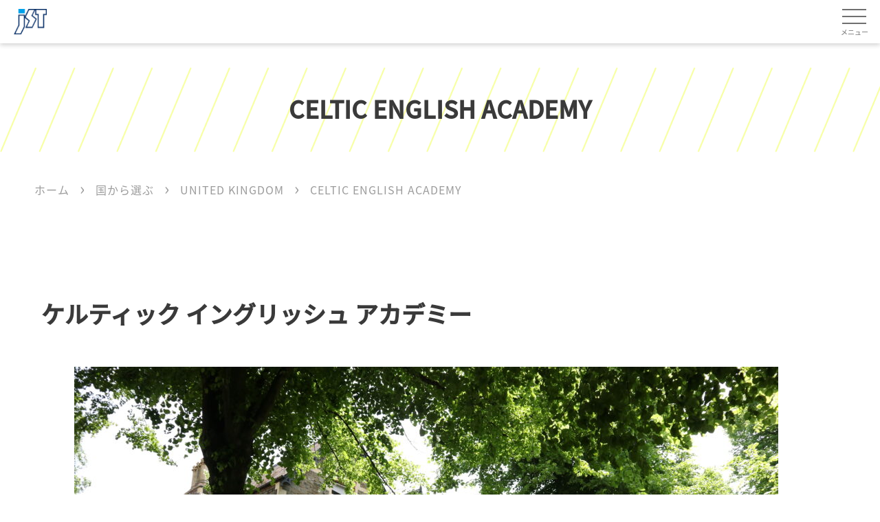

--- FILE ---
content_type: text/html; charset=UTF-8
request_url: https://kaigai-ryugaku.com/uk/celtic
body_size: 18609
content:
<!DOCTYPE html>
<html dir="ltr" lang="ja" prefix="og: https://ogp.me/ns#" id="html" class="no-js">

<head>
	<meta charset="UTF-8">
	<meta name="viewport" content="width=device-width, initial-scale=1, minimal-ui">
	<link rel="icon" href="https://kaigai-ryugaku.com/wp-content/themes/JST2111/favicon.ico" type="image/x-icon" sizes="16x16">
	<link rel="profile" href="http://gmpg.org/xfn/11">

	<link rel="stylesheet" href="https://kaigai-ryugaku.com/wp-content/themes/JST2111/css/okcom.css">

	
	
	<title>CELTIC English Academy｜ウェールズ留学｜海外留学専門店 ｜JST</title>
	<style>img:is([sizes="auto" i], [sizes^="auto," i]) { contain-intrinsic-size: 3000px 1500px }</style>
	
		<!-- All in One SEO 4.9.3 - aioseo.com -->
	<meta name="description" content="名古屋の海外留学ホームステイ専門店、ジェイエスティでは英国ウェールズでの留学、ホームステイを取り扱っております。数あるウェールズの留学受入れ機関で最も信頼できる学校を厳選し、あなたにピッタリなプログラムをご案内いたします。" />
	<meta name="robots" content="max-image-preview:large" />
	<link rel="canonical" href="https://kaigai-ryugaku.com/uk/celtic" />
	<meta name="generator" content="All in One SEO (AIOSEO) 4.9.3" />

		<!-- Global site tag (gtag.js) - Google Analytics -->
<script async src="https://www.googletagmanager.com/gtag/js?id=UA-15947700-1"></script>
<script>
 window.dataLayer = window.dataLayer || [];
 function gtag(){dataLayer.push(arguments);}
 gtag('js', new Date());

 gtag('config', 'UA-15947700-1');
</script>
		<meta property="og:locale" content="ja_JP" />
		<meta property="og:site_name" content="株式会社ジェイエスティ 留学 - 海外専門旅行会社ジェイエスティは、名古屋本社で40年以上の信頼と実績を誇る海外留学＆ホームスステイ専門店です。世界各地での語学研修、ホームステイ、ワーキングホリデー、インターンシップなど、お客様一人ひとりにマッチするよう、カウンセリングを重視し、ベストなプログラムをご案内、手配いたします。" />
		<meta property="og:type" content="article" />
		<meta property="og:title" content="CELTIC English Academy｜ウェールズ留学｜海外留学専門店 ｜JST" />
		<meta property="og:description" content="名古屋の海外留学ホームステイ専門店、ジェイエスティでは英国ウェールズでの留学、ホームステイを取り扱っております。数あるウェールズの留学受入れ機関で最も信頼できる学校を厳選し、あなたにピッタリなプログラムをご案内いたします。" />
		<meta property="og:url" content="https://kaigai-ryugaku.com/uk/celtic" />
		<meta property="og:image" content="https://kaigai-ryugaku.com/wp-content/uploads/2022/01/jst_logo_fb2.jpg" />
		<meta property="og:image:secure_url" content="https://kaigai-ryugaku.com/wp-content/uploads/2022/01/jst_logo_fb2.jpg" />
		<meta property="og:image:width" content="200" />
		<meta property="og:image:height" content="380" />
		<meta property="article:published_time" content="2021-04-19T07:08:18+00:00" />
		<meta property="article:modified_time" content="2024-06-03T07:06:19+00:00" />
		<meta property="article:publisher" content="https://www.facebook.com/jstgroup" />
		<meta name="twitter:card" content="summary" />
		<meta name="twitter:title" content="CELTIC English Academy｜ウェールズ留学｜海外留学専門店 ｜JST" />
		<meta name="twitter:description" content="名古屋の海外留学ホームステイ専門店、ジェイエスティでは英国ウェールズでの留学、ホームステイを取り扱っております。数あるウェールズの留学受入れ機関で最も信頼できる学校を厳選し、あなたにピッタリなプログラムをご案内いたします。" />
		<meta name="twitter:image" content="https://kaigai-ryugaku.com/wp-content/uploads/2022/01/jst_logo_fb2.jpg" />
		<script type="application/ld+json" class="aioseo-schema">
			{"@context":"https:\/\/schema.org","@graph":[{"@type":"BreadcrumbList","@id":"https:\/\/kaigai-ryugaku.com\/uk\/celtic#breadcrumblist","itemListElement":[{"@type":"ListItem","@id":"https:\/\/kaigai-ryugaku.com#listItem","position":1,"name":"\u30db\u30fc\u30e0","item":"https:\/\/kaigai-ryugaku.com","nextItem":{"@type":"ListItem","@id":"https:\/\/kaigai-ryugaku.com\/country\/#listItem","name":"\u56fd\u304b\u3089\u9078\u3076"}},{"@type":"ListItem","@id":"https:\/\/kaigai-ryugaku.com\/country\/#listItem","position":2,"name":"\u56fd\u304b\u3089\u9078\u3076","item":"https:\/\/kaigai-ryugaku.com\/country\/","nextItem":{"@type":"ListItem","@id":"https:\/\/kaigai-ryugaku.com\/uk#listItem","name":"United Kingdom"},"previousItem":{"@type":"ListItem","@id":"https:\/\/kaigai-ryugaku.com#listItem","name":"\u30db\u30fc\u30e0"}},{"@type":"ListItem","@id":"https:\/\/kaigai-ryugaku.com\/uk#listItem","position":3,"name":"United Kingdom","item":"https:\/\/kaigai-ryugaku.com\/uk","nextItem":{"@type":"ListItem","@id":"https:\/\/kaigai-ryugaku.com\/uk\/celtic#listItem","name":"CELTIC ENGLISH ACADEMY"},"previousItem":{"@type":"ListItem","@id":"https:\/\/kaigai-ryugaku.com\/country\/#listItem","name":"\u56fd\u304b\u3089\u9078\u3076"}},{"@type":"ListItem","@id":"https:\/\/kaigai-ryugaku.com\/uk\/celtic#listItem","position":4,"name":"CELTIC ENGLISH ACADEMY","previousItem":{"@type":"ListItem","@id":"https:\/\/kaigai-ryugaku.com\/uk#listItem","name":"United Kingdom"}}]},{"@type":"Organization","@id":"https:\/\/kaigai-ryugaku.com\/#organization","name":"JST \u7559\u5b66\uff06\u30db\u30fc\u30e0\u30b9\u30c6\u30a4","description":"\u6d77\u5916\u5c02\u9580\u65c5\u884c\u4f1a\u793e\u30b8\u30a7\u30a4\u30a8\u30b9\u30c6\u30a3\u306f\u3001\u540d\u53e4\u5c4b\u672c\u793e\u306740\u5e74\u4ee5\u4e0a\u306e\u4fe1\u983c\u3068\u5b9f\u7e3e\u3092\u8a87\u308b\u6d77\u5916\u7559\u5b66\uff06\u30db\u30fc\u30e0\u30b9\u30b9\u30c6\u30a4\u5c02\u9580\u5e97\u3067\u3059\u3002\u4e16\u754c\u5404\u5730\u3067\u306e\u8a9e\u5b66\u7814\u4fee\u3001\u30db\u30fc\u30e0\u30b9\u30c6\u30a4\u3001\u30ef\u30fc\u30ad\u30f3\u30b0\u30db\u30ea\u30c7\u30fc\u3001\u30a4\u30f3\u30bf\u30fc\u30f3\u30b7\u30c3\u30d7\u306a\u3069\u3001\u304a\u5ba2\u69d8\u4e00\u4eba\u3072\u3068\u308a\u306b\u30de\u30c3\u30c1\u3059\u308b\u3088\u3046\u3001\u30ab\u30a6\u30f3\u30bb\u30ea\u30f3\u30b0\u3092\u91cd\u8996\u3057\u3001\u30d9\u30b9\u30c8\u306a\u30d7\u30ed\u30b0\u30e9\u30e0\u3092\u3054\u6848\u5185\u3001\u624b\u914d\u3044\u305f\u3057\u307e\u3059\u3002","url":"https:\/\/kaigai-ryugaku.com\/","telephone":"+81522640300","sameAs":["https:\/\/www.facebook.com\/jstgroup","https:\/\/www.youtube.com\/channel\/UCkdTAzIfA5sglZVLkuUUNvg"]},{"@type":"WebPage","@id":"https:\/\/kaigai-ryugaku.com\/uk\/celtic#webpage","url":"https:\/\/kaigai-ryugaku.com\/uk\/celtic","name":"CELTIC English Academy\uff5c\u30a6\u30a7\u30fc\u30eb\u30ba\u7559\u5b66\uff5c\u6d77\u5916\u7559\u5b66\u5c02\u9580\u5e97 \uff5cJST","description":"\u540d\u53e4\u5c4b\u306e\u6d77\u5916\u7559\u5b66\u30db\u30fc\u30e0\u30b9\u30c6\u30a4\u5c02\u9580\u5e97\u3001\u30b8\u30a7\u30a4\u30a8\u30b9\u30c6\u30a3\u3067\u306f\u82f1\u56fd\u30a6\u30a7\u30fc\u30eb\u30ba\u3067\u306e\u7559\u5b66\u3001\u30db\u30fc\u30e0\u30b9\u30c6\u30a4\u3092\u53d6\u308a\u6271\u3063\u3066\u304a\u308a\u307e\u3059\u3002\u6570\u3042\u308b\u30a6\u30a7\u30fc\u30eb\u30ba\u306e\u7559\u5b66\u53d7\u5165\u308c\u6a5f\u95a2\u3067\u6700\u3082\u4fe1\u983c\u3067\u304d\u308b\u5b66\u6821\u3092\u53b3\u9078\u3057\u3001\u3042\u306a\u305f\u306b\u30d4\u30c3\u30bf\u30ea\u306a\u30d7\u30ed\u30b0\u30e9\u30e0\u3092\u3054\u6848\u5185\u3044\u305f\u3057\u307e\u3059\u3002","inLanguage":"ja","isPartOf":{"@id":"https:\/\/kaigai-ryugaku.com\/#website"},"breadcrumb":{"@id":"https:\/\/kaigai-ryugaku.com\/uk\/celtic#breadcrumblist"},"image":{"@type":"ImageObject","url":"https:\/\/kaigai-ryugaku.com\/wp-content\/uploads\/2021\/04\/20210404_ih1.jpg","@id":"https:\/\/kaigai-ryugaku.com\/uk\/celtic\/#mainImage","width":786,"height":768},"primaryImageOfPage":{"@id":"https:\/\/kaigai-ryugaku.com\/uk\/celtic#mainImage"},"datePublished":"2021-04-19T16:08:18+09:00","dateModified":"2024-06-03T16:06:19+09:00"},{"@type":"WebSite","@id":"https:\/\/kaigai-ryugaku.com\/#website","url":"https:\/\/kaigai-ryugaku.com\/","name":"\u682a\u5f0f\u4f1a\u793e\u30b8\u30a7\u30a4\u30a8\u30b9\u30c6\u30a3","description":"\u6d77\u5916\u5c02\u9580\u65c5\u884c\u4f1a\u793e\u30b8\u30a7\u30a4\u30a8\u30b9\u30c6\u30a3\u306f\u3001\u540d\u53e4\u5c4b\u672c\u793e\u306740\u5e74\u4ee5\u4e0a\u306e\u4fe1\u983c\u3068\u5b9f\u7e3e\u3092\u8a87\u308b\u6d77\u5916\u7559\u5b66\uff06\u30db\u30fc\u30e0\u30b9\u30b9\u30c6\u30a4\u5c02\u9580\u5e97\u3067\u3059\u3002\u4e16\u754c\u5404\u5730\u3067\u306e\u8a9e\u5b66\u7814\u4fee\u3001\u30db\u30fc\u30e0\u30b9\u30c6\u30a4\u3001\u30ef\u30fc\u30ad\u30f3\u30b0\u30db\u30ea\u30c7\u30fc\u3001\u30a4\u30f3\u30bf\u30fc\u30f3\u30b7\u30c3\u30d7\u306a\u3069\u3001\u304a\u5ba2\u69d8\u4e00\u4eba\u3072\u3068\u308a\u306b\u30de\u30c3\u30c1\u3059\u308b\u3088\u3046\u3001\u30ab\u30a6\u30f3\u30bb\u30ea\u30f3\u30b0\u3092\u91cd\u8996\u3057\u3001\u30d9\u30b9\u30c8\u306a\u30d7\u30ed\u30b0\u30e9\u30e0\u3092\u3054\u6848\u5185\u3001\u624b\u914d\u3044\u305f\u3057\u307e\u3059\u3002","inLanguage":"ja","publisher":{"@id":"https:\/\/kaigai-ryugaku.com\/#organization"}}]}
		</script>
		<!-- All in One SEO -->

<link href='//hb.wpmucdn.com' rel='preconnect' />
<link rel="alternate" type="application/rss+xml" title="株式会社ジェイエスティ 留学 &raquo; フィード" href="https://kaigai-ryugaku.com/feed/" />
<link rel="alternate" type="application/rss+xml" title="株式会社ジェイエスティ 留学 &raquo; コメントフィード" href="https://kaigai-ryugaku.com/comments/feed/" />
<style id='classic-theme-styles-inline-css' type='text/css'>
/*! This file is auto-generated */
.wp-block-button__link{color:#fff;background-color:#32373c;border-radius:9999px;box-shadow:none;text-decoration:none;padding:calc(.667em + 2px) calc(1.333em + 2px);font-size:1.125em}.wp-block-file__button{background:#32373c;color:#fff;text-decoration:none}
</style>
<link rel='stylesheet' id='aioseo/css/src/vue/standalone/blocks/table-of-contents/global.scss-css' href='https://kaigai-ryugaku.com/wp-content/plugins/all-in-one-seo-pack/dist/Lite/assets/css/table-of-contents/global.e90f6d47.css?ver=4.9.3' type='text/css' media='all' />
<style id='global-styles-inline-css' type='text/css'>
:root{--wp--preset--aspect-ratio--square: 1;--wp--preset--aspect-ratio--4-3: 4/3;--wp--preset--aspect-ratio--3-4: 3/4;--wp--preset--aspect-ratio--3-2: 3/2;--wp--preset--aspect-ratio--2-3: 2/3;--wp--preset--aspect-ratio--16-9: 16/9;--wp--preset--aspect-ratio--9-16: 9/16;--wp--preset--color--black: #000000;--wp--preset--color--cyan-bluish-gray: #abb8c3;--wp--preset--color--white: #ffffff;--wp--preset--color--pale-pink: #f78da7;--wp--preset--color--vivid-red: #cf2e2e;--wp--preset--color--luminous-vivid-orange: #ff6900;--wp--preset--color--luminous-vivid-amber: #fcb900;--wp--preset--color--light-green-cyan: #7bdcb5;--wp--preset--color--vivid-green-cyan: #00d084;--wp--preset--color--pale-cyan-blue: #8ed1fc;--wp--preset--color--vivid-cyan-blue: #0693e3;--wp--preset--color--vivid-purple: #9b51e0;--wp--preset--gradient--vivid-cyan-blue-to-vivid-purple: linear-gradient(135deg,rgba(6,147,227,1) 0%,rgb(155,81,224) 100%);--wp--preset--gradient--light-green-cyan-to-vivid-green-cyan: linear-gradient(135deg,rgb(122,220,180) 0%,rgb(0,208,130) 100%);--wp--preset--gradient--luminous-vivid-amber-to-luminous-vivid-orange: linear-gradient(135deg,rgba(252,185,0,1) 0%,rgba(255,105,0,1) 100%);--wp--preset--gradient--luminous-vivid-orange-to-vivid-red: linear-gradient(135deg,rgba(255,105,0,1) 0%,rgb(207,46,46) 100%);--wp--preset--gradient--very-light-gray-to-cyan-bluish-gray: linear-gradient(135deg,rgb(238,238,238) 0%,rgb(169,184,195) 100%);--wp--preset--gradient--cool-to-warm-spectrum: linear-gradient(135deg,rgb(74,234,220) 0%,rgb(151,120,209) 20%,rgb(207,42,186) 40%,rgb(238,44,130) 60%,rgb(251,105,98) 80%,rgb(254,248,76) 100%);--wp--preset--gradient--blush-light-purple: linear-gradient(135deg,rgb(255,206,236) 0%,rgb(152,150,240) 100%);--wp--preset--gradient--blush-bordeaux: linear-gradient(135deg,rgb(254,205,165) 0%,rgb(254,45,45) 50%,rgb(107,0,62) 100%);--wp--preset--gradient--luminous-dusk: linear-gradient(135deg,rgb(255,203,112) 0%,rgb(199,81,192) 50%,rgb(65,88,208) 100%);--wp--preset--gradient--pale-ocean: linear-gradient(135deg,rgb(255,245,203) 0%,rgb(182,227,212) 50%,rgb(51,167,181) 100%);--wp--preset--gradient--electric-grass: linear-gradient(135deg,rgb(202,248,128) 0%,rgb(113,206,126) 100%);--wp--preset--gradient--midnight: linear-gradient(135deg,rgb(2,3,129) 0%,rgb(40,116,252) 100%);--wp--preset--font-size--small: 13px;--wp--preset--font-size--medium: 20px;--wp--preset--font-size--large: 36px;--wp--preset--font-size--x-large: 42px;--wp--preset--spacing--20: 0.44rem;--wp--preset--spacing--30: 0.67rem;--wp--preset--spacing--40: 1rem;--wp--preset--spacing--50: 1.5rem;--wp--preset--spacing--60: 2.25rem;--wp--preset--spacing--70: 3.38rem;--wp--preset--spacing--80: 5.06rem;--wp--preset--shadow--natural: 6px 6px 9px rgba(0, 0, 0, 0.2);--wp--preset--shadow--deep: 12px 12px 50px rgba(0, 0, 0, 0.4);--wp--preset--shadow--sharp: 6px 6px 0px rgba(0, 0, 0, 0.2);--wp--preset--shadow--outlined: 6px 6px 0px -3px rgba(255, 255, 255, 1), 6px 6px rgba(0, 0, 0, 1);--wp--preset--shadow--crisp: 6px 6px 0px rgba(0, 0, 0, 1);}:where(.is-layout-flex){gap: 0.5em;}:where(.is-layout-grid){gap: 0.5em;}body .is-layout-flex{display: flex;}.is-layout-flex{flex-wrap: wrap;align-items: center;}.is-layout-flex > :is(*, div){margin: 0;}body .is-layout-grid{display: grid;}.is-layout-grid > :is(*, div){margin: 0;}:where(.wp-block-columns.is-layout-flex){gap: 2em;}:where(.wp-block-columns.is-layout-grid){gap: 2em;}:where(.wp-block-post-template.is-layout-flex){gap: 1.25em;}:where(.wp-block-post-template.is-layout-grid){gap: 1.25em;}.has-black-color{color: var(--wp--preset--color--black) !important;}.has-cyan-bluish-gray-color{color: var(--wp--preset--color--cyan-bluish-gray) !important;}.has-white-color{color: var(--wp--preset--color--white) !important;}.has-pale-pink-color{color: var(--wp--preset--color--pale-pink) !important;}.has-vivid-red-color{color: var(--wp--preset--color--vivid-red) !important;}.has-luminous-vivid-orange-color{color: var(--wp--preset--color--luminous-vivid-orange) !important;}.has-luminous-vivid-amber-color{color: var(--wp--preset--color--luminous-vivid-amber) !important;}.has-light-green-cyan-color{color: var(--wp--preset--color--light-green-cyan) !important;}.has-vivid-green-cyan-color{color: var(--wp--preset--color--vivid-green-cyan) !important;}.has-pale-cyan-blue-color{color: var(--wp--preset--color--pale-cyan-blue) !important;}.has-vivid-cyan-blue-color{color: var(--wp--preset--color--vivid-cyan-blue) !important;}.has-vivid-purple-color{color: var(--wp--preset--color--vivid-purple) !important;}.has-black-background-color{background-color: var(--wp--preset--color--black) !important;}.has-cyan-bluish-gray-background-color{background-color: var(--wp--preset--color--cyan-bluish-gray) !important;}.has-white-background-color{background-color: var(--wp--preset--color--white) !important;}.has-pale-pink-background-color{background-color: var(--wp--preset--color--pale-pink) !important;}.has-vivid-red-background-color{background-color: var(--wp--preset--color--vivid-red) !important;}.has-luminous-vivid-orange-background-color{background-color: var(--wp--preset--color--luminous-vivid-orange) !important;}.has-luminous-vivid-amber-background-color{background-color: var(--wp--preset--color--luminous-vivid-amber) !important;}.has-light-green-cyan-background-color{background-color: var(--wp--preset--color--light-green-cyan) !important;}.has-vivid-green-cyan-background-color{background-color: var(--wp--preset--color--vivid-green-cyan) !important;}.has-pale-cyan-blue-background-color{background-color: var(--wp--preset--color--pale-cyan-blue) !important;}.has-vivid-cyan-blue-background-color{background-color: var(--wp--preset--color--vivid-cyan-blue) !important;}.has-vivid-purple-background-color{background-color: var(--wp--preset--color--vivid-purple) !important;}.has-black-border-color{border-color: var(--wp--preset--color--black) !important;}.has-cyan-bluish-gray-border-color{border-color: var(--wp--preset--color--cyan-bluish-gray) !important;}.has-white-border-color{border-color: var(--wp--preset--color--white) !important;}.has-pale-pink-border-color{border-color: var(--wp--preset--color--pale-pink) !important;}.has-vivid-red-border-color{border-color: var(--wp--preset--color--vivid-red) !important;}.has-luminous-vivid-orange-border-color{border-color: var(--wp--preset--color--luminous-vivid-orange) !important;}.has-luminous-vivid-amber-border-color{border-color: var(--wp--preset--color--luminous-vivid-amber) !important;}.has-light-green-cyan-border-color{border-color: var(--wp--preset--color--light-green-cyan) !important;}.has-vivid-green-cyan-border-color{border-color: var(--wp--preset--color--vivid-green-cyan) !important;}.has-pale-cyan-blue-border-color{border-color: var(--wp--preset--color--pale-cyan-blue) !important;}.has-vivid-cyan-blue-border-color{border-color: var(--wp--preset--color--vivid-cyan-blue) !important;}.has-vivid-purple-border-color{border-color: var(--wp--preset--color--vivid-purple) !important;}.has-vivid-cyan-blue-to-vivid-purple-gradient-background{background: var(--wp--preset--gradient--vivid-cyan-blue-to-vivid-purple) !important;}.has-light-green-cyan-to-vivid-green-cyan-gradient-background{background: var(--wp--preset--gradient--light-green-cyan-to-vivid-green-cyan) !important;}.has-luminous-vivid-amber-to-luminous-vivid-orange-gradient-background{background: var(--wp--preset--gradient--luminous-vivid-amber-to-luminous-vivid-orange) !important;}.has-luminous-vivid-orange-to-vivid-red-gradient-background{background: var(--wp--preset--gradient--luminous-vivid-orange-to-vivid-red) !important;}.has-very-light-gray-to-cyan-bluish-gray-gradient-background{background: var(--wp--preset--gradient--very-light-gray-to-cyan-bluish-gray) !important;}.has-cool-to-warm-spectrum-gradient-background{background: var(--wp--preset--gradient--cool-to-warm-spectrum) !important;}.has-blush-light-purple-gradient-background{background: var(--wp--preset--gradient--blush-light-purple) !important;}.has-blush-bordeaux-gradient-background{background: var(--wp--preset--gradient--blush-bordeaux) !important;}.has-luminous-dusk-gradient-background{background: var(--wp--preset--gradient--luminous-dusk) !important;}.has-pale-ocean-gradient-background{background: var(--wp--preset--gradient--pale-ocean) !important;}.has-electric-grass-gradient-background{background: var(--wp--preset--gradient--electric-grass) !important;}.has-midnight-gradient-background{background: var(--wp--preset--gradient--midnight) !important;}.has-small-font-size{font-size: var(--wp--preset--font-size--small) !important;}.has-medium-font-size{font-size: var(--wp--preset--font-size--medium) !important;}.has-large-font-size{font-size: var(--wp--preset--font-size--large) !important;}.has-x-large-font-size{font-size: var(--wp--preset--font-size--x-large) !important;}
:where(.wp-block-post-template.is-layout-flex){gap: 1.25em;}:where(.wp-block-post-template.is-layout-grid){gap: 1.25em;}
:where(.wp-block-columns.is-layout-flex){gap: 2em;}:where(.wp-block-columns.is-layout-grid){gap: 2em;}
:root :where(.wp-block-pullquote){font-size: 1.5em;line-height: 1.6;}
</style>
<link rel='stylesheet' id='rubytheme-style-css' href='https://kaigai-ryugaku.com/wp-content/themes/JST2111/style.css?ver=1697764106' type='text/css' media='all' />
<link rel='stylesheet' id='elementor-icons-css' href='https://kaigai-ryugaku.com/wp-content/plugins/elementor/assets/lib/eicons/css/elementor-icons.min.css?ver=5.45.0' type='text/css' media='all' />
<link rel='stylesheet' id='elementor-frontend-css' href='https://kaigai-ryugaku.com/wp-content/plugins/elementor/assets/css/frontend.min.css?ver=3.34.1' type='text/css' media='all' />
<link rel='stylesheet' id='elementor-post-5742-css' href='https://kaigai-ryugaku.com/wp-content/uploads/elementor/css/post-5742.css?ver=1768878868' type='text/css' media='all' />
<link rel='stylesheet' id='widget-heading-css' href='https://kaigai-ryugaku.com/wp-content/plugins/elementor/assets/css/widget-heading.min.css?ver=3.34.1' type='text/css' media='all' />
<link rel='stylesheet' id='widget-image-css' href='https://kaigai-ryugaku.com/wp-content/plugins/elementor/assets/css/widget-image.min.css?ver=3.34.1' type='text/css' media='all' />
<link rel='stylesheet' id='swiper-css' href='https://kaigai-ryugaku.com/wp-content/plugins/elementor/assets/lib/swiper/v8/css/swiper.min.css?ver=8.4.5' type='text/css' media='all' />
<link rel='stylesheet' id='e-swiper-css' href='https://kaigai-ryugaku.com/wp-content/plugins/elementor/assets/css/conditionals/e-swiper.min.css?ver=3.34.1' type='text/css' media='all' />
<link rel='stylesheet' id='widget-image-carousel-css' href='https://kaigai-ryugaku.com/wp-content/plugins/elementor/assets/css/widget-image-carousel.min.css?ver=3.34.1' type='text/css' media='all' />
<link rel='stylesheet' id='widget-divider-css' href='https://kaigai-ryugaku.com/wp-content/plugins/elementor/assets/css/widget-divider.min.css?ver=3.34.1' type='text/css' media='all' />
<link rel='stylesheet' id='widget-icon-list-css' href='https://kaigai-ryugaku.com/wp-content/plugins/elementor/assets/css/widget-icon-list.min.css?ver=3.34.1' type='text/css' media='all' />
<link rel='stylesheet' id='widget-spacer-css' href='https://kaigai-ryugaku.com/wp-content/plugins/elementor/assets/css/widget-spacer.min.css?ver=3.34.1' type='text/css' media='all' />
<link rel='stylesheet' id='elementor-post-6827-css' href='https://kaigai-ryugaku.com/wp-content/uploads/elementor/css/post-6827.css?ver=1768899815' type='text/css' media='all' />
<link rel='stylesheet' id='elementor-icons-shared-0-css' href='https://kaigai-ryugaku.com/wp-content/plugins/elementor/assets/lib/font-awesome/css/fontawesome.min.css?ver=5.15.3' type='text/css' media='all' />
<link rel='stylesheet' id='elementor-icons-fa-solid-css' href='https://kaigai-ryugaku.com/wp-content/plugins/elementor/assets/lib/font-awesome/css/solid.min.css?ver=5.15.3' type='text/css' media='all' />
<link rel='stylesheet' id='elementor-icons-fa-regular-css' href='https://kaigai-ryugaku.com/wp-content/plugins/elementor/assets/lib/font-awesome/css/regular.min.css?ver=5.15.3' type='text/css' media='all' />
<link rel="https://api.w.org/" href="https://kaigai-ryugaku.com/wp-json/" /><link rel="alternate" title="JSON" type="application/json" href="https://kaigai-ryugaku.com/wp-json/wp/v2/pages/6827" /><link rel="EditURI" type="application/rsd+xml" title="RSD" href="https://kaigai-ryugaku.com/xmlrpc.php?rsd" />
<meta name="generator" content="WordPress 6.8.3" />
<link rel='shortlink' href='https://kaigai-ryugaku.com/?p=6827' />
<link rel="alternate" title="oEmbed (JSON)" type="application/json+oembed" href="https://kaigai-ryugaku.com/wp-json/oembed/1.0/embed?url=https%3A%2F%2Fkaigai-ryugaku.com%2Fuk%2Fceltic" />
<link rel="alternate" title="oEmbed (XML)" type="text/xml+oembed" href="https://kaigai-ryugaku.com/wp-json/oembed/1.0/embed?url=https%3A%2F%2Fkaigai-ryugaku.com%2Fuk%2Fceltic&#038;format=xml" />
<style type="text/css" id="simple-css-output">@media screen and (max-width: 991px){.widget-banner .__item .__content h3 .__txt {font-size: 25px;}.mv-general h1 {font-size:25px;}}.draggable{ padding: 0!important; }.site-header .__header-right .__lists_btn li .__btn_yellow ._icon_logo { background: url(https://kaigai-ryugaku.com/wp-content/uploads/2021/11/jstgroup.svg) no-repeat center;width: 60px;height: 28px;}/*※「外観」→「Simple CSS」に記述ください■ハンバーガーメニューをクリックした際の表示方法*/.showmenu .site-header .__header-right .__hamburger_btn{ z-index: 100; right:0;}/*※下記はメニューテキストと被らないための記述となります。*/@media screen and (max-width: 1399px){ .site-header .__header-right_content .__menu { padding: 60px 15px 0; } }/*■掲示板にある検索部分の修正(スマホ版)・詳細検索　表示ボタンの背景色・文字色の変更*/@media screen and (max-width: 767px){ .search-formGeneral #toggle-form { background-color: #ffffff; color: #767676; border: 1px solid #767676; } }/*・「検索」ボタンの色の変更*/.search-formGeneral .form-submit input{ background-color: #0096B5; color: #ffffff; border: 1px solid #767676;}/*background-color・・・背景色の指定color・・・文字色の指定border・・・枠線の固定（順に、枠線の太さ・種類・色の指定となります。"solid"は直線の指定となります。※「#xxxxxx」となっている部分につきましては、ご希望の色をご指定下さい。　尚、現在のカラーコードは下記となります。　#0096B5・掲示板　カテゴリー検索　iPhoneでの枠線表示（ALLと表示されている部分）*/.search-formGeneral .form-field .__form-select select { border: 1px solid #767676;}</style><meta name="generator" content="Elementor 3.34.1; features: additional_custom_breakpoints; settings: css_print_method-external, google_font-disabled, font_display-auto">
			<style>
				.e-con.e-parent:nth-of-type(n+4):not(.e-lazyloaded):not(.e-no-lazyload),
				.e-con.e-parent:nth-of-type(n+4):not(.e-lazyloaded):not(.e-no-lazyload) * {
					background-image: none !important;
				}
				@media screen and (max-height: 1024px) {
					.e-con.e-parent:nth-of-type(n+3):not(.e-lazyloaded):not(.e-no-lazyload),
					.e-con.e-parent:nth-of-type(n+3):not(.e-lazyloaded):not(.e-no-lazyload) * {
						background-image: none !important;
					}
				}
				@media screen and (max-height: 640px) {
					.e-con.e-parent:nth-of-type(n+2):not(.e-lazyloaded):not(.e-no-lazyload),
					.e-con.e-parent:nth-of-type(n+2):not(.e-lazyloaded):not(.e-no-lazyload) * {
						background-image: none !important;
					}
				}
			</style>
			<link rel="icon" href="https://kaigai-ryugaku.com/wp-content/uploads/2023/06/cropped-jst-fabicon-32x32.png" sizes="32x32" />
<link rel="icon" href="https://kaigai-ryugaku.com/wp-content/uploads/2023/06/cropped-jst-fabicon-192x192.png" sizes="192x192" />
<link rel="apple-touch-icon" href="https://kaigai-ryugaku.com/wp-content/uploads/2023/06/cropped-jst-fabicon-180x180.png" />
<meta name="msapplication-TileImage" content="https://kaigai-ryugaku.com/wp-content/uploads/2023/06/cropped-jst-fabicon-270x270.png" />

	<script type="application/ld+json">
		{
			"@context": "https://schema.org",
			"@type": "BreadcrumbList",
			"itemListElement": [{
				"@type": "ListItem",
				"position": 1,
				"name": "ホーム",
				"item": "https://jstgroup.com/"
			}, {
				"@type": "ListItem",
				"position": 2,
				"name": "JSTとは",
				"item": "https://jstgroup.com/about/"
			}, {
				"@type": "ListItem",
				"position": 3,
				"name": "JSTスタッフ",
				"item": "https://jstgroup.com/staff/"
			}]
		}
	</script>
</head>

<body class="wp-singular page-template-default page page-id-6827 page-child parent-pageid-6697 wp-theme-JST2111 elementor-default elementor-kit-5742 elementor-page elementor-page-6827">
	<div class="mainsite">
		<header class="site-header fadeInDown" data-wow-delay=".1s">
						<div class="__header-left">
				<div class="__logo">
					<a href="https://kaigai-ryugaku.com" title="海外留学専門">
						<img src="https://kaigai-ryugaku.com/wp-content/uploads/2021/02/logo0-1.png" alt="海外留学専門">
					</a>
				</div>
			</div><!-- .__header-left -->

			<div class="__header-right">
									<div class="__sp">
						<div class="__hamburger_phone_number">
							<a href="tel:052-264-0300" title="052-264-0300"></a>
						</div>
					</div>
								<p class="__hamburger_btn __btn_mobile_2">
					<a href="javascript:void(0)" title="Menu">
						<span></span>
						<span></span>
						<span></span>
					</a>
					<span class="__text">メニュー</span>
				</p>
				<div class="__header-right_content">
					<div class="menu_order"><!--okcom divで囲んだ--> <!-- /* 23.09.25 dt 行追加  */-->
						<nav class="__nav">
							<!-- <p class="__hamburger_btn __btn_desktop">
							<a href="javascript:void(0)" title="Menu">
								<span></span>
								<span></span>
								<span></span>
							</a>
						</p> -->
							<div class="__primary_container"><ul id="menu-main-menu" class="__menu"><li id="menu-item-5" class="menu-item menu-item-type-custom menu-item-object-custom menu-item-5"><a href="/about/">JSTが考える留学</a></li>
<li id="menu-item-11447" class="menu-item menu-item-type-custom menu-item-object-custom menu-item-11447"><a href="https://kaigai-ryugaku.com/staff">留学カウンセラー</a></li>
<li id="menu-item-9085" class="menu-item menu-item-type-post_type menu-item-object-page menu-item-9085"><a href="https://kaigai-ryugaku.com/purpose/">目的から選ぶ</a></li>
<li id="menu-item-16782" class="menu-item menu-item-type-post_type menu-item-object-page current-page-ancestor menu-item-16782"><a href="https://kaigai-ryugaku.com/country/">国から選ぶ</a></li>
<li id="menu-item-11826" class="menu-item menu-item-type-custom menu-item-object-custom menu-item-11826"><a href="https://kaigai-ryugaku.com/story/">お客様体験談</a></li>
<li id="menu-item-11827" class="menu-item menu-item-type-custom menu-item-object-custom menu-item-11827"><a href="https://kaigai-ryugaku.com/news/">NEWS</a></li>
<li id="menu-item-9083" class="menu-item menu-item-type-post_type menu-item-object-page menu-item-9083"><a href="https://kaigai-ryugaku.com/ryugakufaq/">よくある質問</a></li>
<li id="menu-item-25979" class="menu-item menu-item-type-custom menu-item-object-custom menu-item-25979"><a href="https://www.youtube.com/watch?v=IKxU5mKmFO0&#038;list=PL8ww8Dw_38pD5HnMGIX9ZLnHq2Jfb3-N7">YouTube動画</a></li>
<li id="menu-item-11" class="menu-item menu-item-type-custom menu-item-object-custom menu-item-11"><a href="/company#map">アクセス</a></li>
<li id="menu-item-9096" class="menu-item menu-item-type-post_type menu-item-object-page menu-item-9096"><a href="https://kaigai-ryugaku.com/sitemap">サイトマップ</a></li>
</ul></div>						</nav><!-- .nav -->
												<ul class="__lists_btn">
															<li class="__sp">
									<a target="_blank" class="__btn_yellow __alt" href="https://jstgroup.com/" title="TOPへ"><span class="_icon_logo"></span>TOPへ<span class="__icon icon-alt"></span></a>
								</li>
														<li>
								<a target="_blank" class="__btn_yellow __mail" href="https://jstgroup.com/ryugaku_contact" title="お問合せ・資料請求"><span class="__icon icon-mail"></span>お問合せ・資料請求</a>
							</li>
							<li>
								<a target="_blank" class="__btn_yellow __zoom" href="https://jstgroup.com/ryugaku_contact_shop" title="来店 or オンライン相談予約"><span class="__icon icon-zoom"></span>来店 or オンライン相談予約</a>
							</li>
							<li>
								<a target="_blank" class="__btn_yellow" href="https://www.youtube.com/channel/UCkdTAzIfA5sglZVLkuUUNvg" title="トラベラーチャンネル"><span class="__icon icon-youtube"></span>トラベラーチャンネル</a>
							</li>
													</ul>
					</div><!--okcom divで囲んだ--> <!-- /* 23.09.25 dt 行追加  */ -->
											<div class="__phone_number" style="padding-bottom: 0px;"> <!-- /* 23.09.25 dt style追加  */ -->
							<!--<div class="__pc">-->
							<a href="tel:052-264-0300" title="052-264-0300">052-264-0300</a>
							<p class="eigyoujikan"> <!-- /* 23.09.25 dt 行追加  */ -->
								営業時間<span>【水曜日定休】</span><br> <!-- /* 23.09.25 dt 行追加 */ -->
								【平日】　10:00～18:00 <br> <!-- /* 23.09.25 dt 行追加 */ -->
								【土日祝】10:00～17:00 <!-- /* 23.09.25 dt 行追加 */ -->
							</p> <!-- /* 23.09.25 dt 行追加  */ -->
							<!--</div>-->
						</div>
									</div>
				<div class="__overlay"></div>
			</div><!-- .__header-right -->
		</header><!-- .site-header -->
<main id="main" class="site-main page-default">
		<div class="mv-general wow rollIn" data-wow-delay=".2s">
		<div class="container">
			<h1 class="__title">CELTIC ENGLISH ACADEMY</h1>
		</div>
	</div>
	<div id="breadcrumb" class="breadcrumb" data-wow-delay=".2s">
  <div class="container">
    <div class="ruby-breadcrumb"><ul><li class="breadcrumb-item --item-home"><a class="breadcrumb-link" href="https://kaigai-ryugaku.com/" title="ホーム"><i class="breadcrumb-icon"></i><span class="breadcrumb-text">ホーム</span></a></li><li class="breadcrumb-item"><a class="breadcrumb-link" href="https://kaigai-ryugaku.com/country/" title="国から選ぶ"><span class="breadcrumb-text">国から選ぶ</span></a></li><li class="breadcrumb-item"><a class="breadcrumb-link" href="https://kaigai-ryugaku.com/uk" title="United Kingdom"><span class="breadcrumb-text">United Kingdom</span></a></li><li class="breadcrumb-item"><span class="breadcrumb-link">CELTIC ENGLISH ACADEMY</span></li></ul></div>  </div>
</div> <!-- end #breadcrumb --><div class="__text"><div class="container --max-1200"><div class="__txt">		<div data-elementor-type="wp-page" data-elementor-id="6827" class="elementor elementor-6827">
						<section class="elementor-section elementor-top-section elementor-element elementor-element-0c96b09 elementor-section-boxed elementor-section-height-default elementor-section-height-default" data-id="0c96b09" data-element_type="section">
						<div class="elementor-container elementor-column-gap-default">
					<div class="elementor-column elementor-col-100 elementor-top-column elementor-element elementor-element-369e49d" data-id="369e49d" data-element_type="column">
			<div class="elementor-widget-wrap elementor-element-populated">
						<div class="elementor-element elementor-element-05ad3a7 elementor-widget elementor-widget-heading" data-id="05ad3a7" data-element_type="widget" data-widget_type="heading.default">
				<div class="elementor-widget-container">
					<h2 class="elementor-heading-title elementor-size-default">ケルティック イングリッシュ アカデミー</h2>				</div>
				</div>
					</div>
		</div>
					</div>
		</section>
				<section class="elementor-section elementor-top-section elementor-element elementor-element-fa5ee76 elementor-section-boxed elementor-section-height-default elementor-section-height-default" data-id="fa5ee76" data-element_type="section">
						<div class="elementor-container elementor-column-gap-default">
					<div class="elementor-column elementor-col-100 elementor-top-column elementor-element elementor-element-4e5ac9c" data-id="4e5ac9c" data-element_type="column">
			<div class="elementor-widget-wrap elementor-element-populated">
						<div class="elementor-element elementor-element-b709a40 elementor-widget elementor-widget-image" data-id="b709a40" data-element_type="widget" data-widget_type="image.default">
				<div class="elementor-widget-container">
												<figure class="wp-caption">
										<img fetchpriority="high" decoding="async" width="1024" height="683" src="https://kaigai-ryugaku.com/wp-content/uploads/2021/06/IMG_5123-1024x683.jpg" class="attachment-large size-large wp-image-7827" alt="" srcset="https://kaigai-ryugaku.com/wp-content/uploads/2021/06/IMG_5123-1024x683.jpg 1024w, https://kaigai-ryugaku.com/wp-content/uploads/2021/06/IMG_5123-300x200.jpg 300w, https://kaigai-ryugaku.com/wp-content/uploads/2021/06/IMG_5123-768x512.jpg 768w, https://kaigai-ryugaku.com/wp-content/uploads/2021/06/IMG_5123-1536x1024.jpg 1536w, https://kaigai-ryugaku.com/wp-content/uploads/2021/06/IMG_5123-2048x1365.jpg 2048w, https://kaigai-ryugaku.com/wp-content/uploads/2021/06/IMG_5123-scaled.jpg 1920w" sizes="(max-width: 1024px) 100vw, 1024px" />											<figcaption class="widget-image-caption wp-caption-text">アットホームなキャンパス。リピーターも多い学校</figcaption>
										</figure>
									</div>
				</div>
					</div>
		</div>
					</div>
		</section>
				<section class="elementor-section elementor-top-section elementor-element elementor-element-92b9b09 elementor-section-boxed elementor-section-height-default elementor-section-height-default" data-id="92b9b09" data-element_type="section">
						<div class="elementor-container elementor-column-gap-default">
					<div class="elementor-column elementor-col-100 elementor-top-column elementor-element elementor-element-e7c7a07" data-id="e7c7a07" data-element_type="column">
			<div class="elementor-widget-wrap elementor-element-populated">
						<div class="elementor-element elementor-element-8380c1e elementor-arrows-position-inside elementor-pagination-position-outside elementor-widget elementor-widget-image-carousel" data-id="8380c1e" data-element_type="widget" data-settings="{&quot;slides_to_show_tablet&quot;:&quot;2&quot;,&quot;slides_to_show_mobile&quot;:&quot;1&quot;,&quot;navigation&quot;:&quot;both&quot;,&quot;autoplay&quot;:&quot;yes&quot;,&quot;pause_on_hover&quot;:&quot;yes&quot;,&quot;pause_on_interaction&quot;:&quot;yes&quot;,&quot;autoplay_speed&quot;:5000,&quot;infinite&quot;:&quot;yes&quot;,&quot;speed&quot;:500,&quot;image_spacing_custom&quot;:{&quot;unit&quot;:&quot;px&quot;,&quot;size&quot;:20,&quot;sizes&quot;:[]},&quot;image_spacing_custom_tablet&quot;:{&quot;unit&quot;:&quot;px&quot;,&quot;size&quot;:&quot;&quot;,&quot;sizes&quot;:[]}}" data-widget_type="image-carousel.default">
				<div class="elementor-widget-container">
							<div class="elementor-image-carousel-wrapper swiper" role="region" aria-roledescription="carousel" aria-label="画像カルーセル" dir="ltr">
			<div class="elementor-image-carousel swiper-wrapper swiper-image-stretch" aria-live="off">
								<div class="swiper-slide" role="group" aria-roledescription="slide" aria-label="1 / 4"><figure class="swiper-slide-inner"><img decoding="async" class="swiper-slide-image" src="https://kaigai-ryugaku.com/wp-content/uploads/2021/06/Classroom-Adults-5.jpg" alt="1クラス10名以下の少人数" /><figcaption class="elementor-image-carousel-caption">1クラス10名以下の少人数</figcaption></figure></div><div class="swiper-slide" role="group" aria-roledescription="slide" aria-label="2 / 4"><figure class="swiper-slide-inner"><img decoding="async" class="swiper-slide-image" src="https://kaigai-ryugaku.com/wp-content/uploads/2021/06/CEA-Student-Lounge-14-2-1-768x509.jpg" alt="お洒落なキャンパス" /><figcaption class="elementor-image-carousel-caption">お洒落なキャンパス</figcaption></figure></div><div class="swiper-slide" role="group" aria-roledescription="slide" aria-label="3 / 4"><figure class="swiper-slide-inner"><img decoding="async" class="swiper-slide-image" src="https://kaigai-ryugaku.com/wp-content/uploads/2021/06/City-Hall-Cardiff.jpg" alt="物価も安く治安も良い住みやすい街" /><figcaption class="elementor-image-carousel-caption">物価も安く治安も良い住みやすい街</figcaption></figure></div><div class="swiper-slide" role="group" aria-roledescription="slide" aria-label="4 / 4"><figure class="swiper-slide-inner"><img decoding="async" class="swiper-slide-image" src="https://kaigai-ryugaku.com/wp-content/uploads/2021/06/Standard-Room_2-1-768x512.jpg" alt="快適な学生寮もあり" /><figcaption class="elementor-image-carousel-caption">快適な学生寮もあり</figcaption></figure></div>			</div>
												<div class="elementor-swiper-button elementor-swiper-button-prev" role="button" tabindex="0">
						<i aria-hidden="true" class="eicon-chevron-left"></i>					</div>
					<div class="elementor-swiper-button elementor-swiper-button-next" role="button" tabindex="0">
						<i aria-hidden="true" class="eicon-chevron-right"></i>					</div>
				
									<div class="swiper-pagination"></div>
									</div>
						</div>
				</div>
					</div>
		</div>
					</div>
		</section>
				<section class="elementor-section elementor-top-section elementor-element elementor-element-dd1bf2c elementor-section-boxed elementor-section-height-default elementor-section-height-default" data-id="dd1bf2c" data-element_type="section">
						<div class="elementor-container elementor-column-gap-default">
					<div class="elementor-column elementor-col-100 elementor-top-column elementor-element elementor-element-2cb8f80" data-id="2cb8f80" data-element_type="column">
			<div class="elementor-widget-wrap elementor-element-populated">
						<div class="elementor-element elementor-element-27681ba elementor-widget elementor-widget-heading" data-id="27681ba" data-element_type="widget" data-widget_type="heading.default">
				<div class="elementor-widget-container">
					<h3 class="elementor-heading-title elementor-size-medium">人とは違った個性的な場所で生活してみたい方へ</h3>				</div>
				</div>
					</div>
		</div>
					</div>
		</section>
				<section class="elementor-section elementor-top-section elementor-element elementor-element-1d875e2 elementor-section-boxed elementor-section-height-default elementor-section-height-default" data-id="1d875e2" data-element_type="section">
						<div class="elementor-container elementor-column-gap-default">
					<div class="elementor-column elementor-col-100 elementor-top-column elementor-element elementor-element-77d75e9" data-id="77d75e9" data-element_type="column">
			<div class="elementor-widget-wrap elementor-element-populated">
						<div class="elementor-element elementor-element-22f6c09 elementor-widget elementor-widget-text-editor" data-id="22f6c09" data-element_type="widget" data-widget_type="text-editor.default">
				<div class="elementor-widget-container">
									<p style="text-align: left;">ありきたりな場所には行きたくないけど、ロンドンに比較的近い場所がいい方には、カーディフがぴったりです！CELTICは、カーディフ中心地にあり、小規模ながら、 家庭的な雰囲気が心地よい学校です。カーディフは、ロンドンから電車で2時間の場所にあり、城下町と近代的な街並みが融合している美しいな街で、ヨーロッパの人にはとても 人気の観光都市です。他のイギリスの都市と比べ、日本人が少なく、豊かな環境で英語を学ぶことが可能です。また、カーディフは治安が良く、物価も安いことで知られています。 長期留学にもぴったりな場所だといえるでしょう。CELTICは、１クラス最大10名の少人数制で、中でもIELTSコースには定評があります。 IELTSのクラスだけでも3つのレベルに分かれており、 本当に自分が目標としているスコアに向けた勉強と、自分のレベルにあったコースを受けることができると評判です。学校には、日本人カウンセラーが常勤しており、きめ細かなサポートをしています。</p>								</div>
				</div>
					</div>
		</div>
					</div>
		</section>
				<section class="elementor-section elementor-top-section elementor-element elementor-element-4dcf794 elementor-section-boxed elementor-section-height-default elementor-section-height-default" data-id="4dcf794" data-element_type="section">
						<div class="elementor-container elementor-column-gap-default">
					<div class="elementor-column elementor-col-100 elementor-top-column elementor-element elementor-element-7c48eef" data-id="7c48eef" data-element_type="column">
			<div class="elementor-widget-wrap elementor-element-populated">
						<div class="elementor-element elementor-element-676314a elementor-widget-divider--view-line elementor-widget elementor-widget-divider" data-id="676314a" data-element_type="widget" data-widget_type="divider.default">
				<div class="elementor-widget-container">
							<div class="elementor-divider">
			<span class="elementor-divider-separator">
						</span>
		</div>
						</div>
				</div>
				<div class="elementor-element elementor-element-987d55c elementor-align-center elementor-widget elementor-widget-button" data-id="987d55c" data-element_type="widget" data-widget_type="button.default">
				<div class="elementor-widget-container">
									<div class="elementor-button-wrapper">
					<a class="elementor-button elementor-button-link elementor-size-lg" href="https://kaigai-ryugaku.com/cardiff/">
						<span class="elementor-button-content-wrapper">
									<span class="elementor-button-text">カーディフについて詳しく見る</span>
					</span>
					</a>
				</div>
								</div>
				</div>
					</div>
		</div>
					</div>
		</section>
				<section class="elementor-section elementor-top-section elementor-element elementor-element-2dc089d elementor-section-boxed elementor-section-height-default elementor-section-height-default" data-id="2dc089d" data-element_type="section">
						<div class="elementor-container elementor-column-gap-default">
					<div class="elementor-column elementor-col-100 elementor-top-column elementor-element elementor-element-922220a" data-id="922220a" data-element_type="column">
			<div class="elementor-widget-wrap elementor-element-populated">
						<div class="elementor-element elementor-element-b30e7e1 elementor-widget elementor-widget-heading" data-id="b30e7e1" data-element_type="widget" data-widget_type="heading.default">
				<div class="elementor-widget-container">
					<h3 class="elementor-heading-title elementor-size-medium">おすすめポイント。</h3>				</div>
				</div>
					</div>
		</div>
					</div>
		</section>
				<section class="elementor-section elementor-top-section elementor-element elementor-element-b700ddb elementor-section-boxed elementor-section-height-default elementor-section-height-default" data-id="b700ddb" data-element_type="section">
						<div class="elementor-container elementor-column-gap-default">
					<div class="elementor-column elementor-col-100 elementor-top-column elementor-element elementor-element-b9dfdd5" data-id="b9dfdd5" data-element_type="column">
			<div class="elementor-widget-wrap elementor-element-populated">
						<div class="elementor-element elementor-element-4d4d146 elementor-align-start elementor-icon-list--layout-traditional elementor-list-item-link-full_width elementor-widget elementor-widget-icon-list" data-id="4d4d146" data-element_type="widget" data-widget_type="icon-list.default">
				<div class="elementor-widget-container">
							<ul class="elementor-icon-list-items">
							<li class="elementor-icon-list-item">
											<span class="elementor-icon-list-icon">
							<i aria-hidden="true" class="fas fa-check"></i>						</span>
										<span class="elementor-icon-list-text">国際色が豊かで、日本人も少ない環境</span>
									</li>
								<li class="elementor-icon-list-item">
											<span class="elementor-icon-list-icon">
							<i aria-hidden="true" class="fas fa-check"></i>						</span>
										<span class="elementor-icon-list-text">生徒と教師の距離が近く、１人ひとりに対するきめ細かな指導</span>
									</li>
								<li class="elementor-icon-list-item">
											<span class="elementor-icon-list-icon">
							<i aria-hidden="true" class="fas fa-check"></i>						</span>
										<span class="elementor-icon-list-text">個性的で人に自慢できるような、ちょっと珍しい場所</span>
									</li>
								<li class="elementor-icon-list-item">
											<span class="elementor-icon-list-icon">
							<i aria-hidden="true" class="fas fa-check"></i>						</span>
										<span class="elementor-icon-list-text">日本人カウンセラーが常勤</span>
									</li>
						</ul>
						</div>
				</div>
					</div>
		</div>
					</div>
		</section>
				<section class="elementor-section elementor-top-section elementor-element elementor-element-f33ec7a elementor-section-boxed elementor-section-height-default elementor-section-height-default" data-id="f33ec7a" data-element_type="section">
						<div class="elementor-container elementor-column-gap-default">
					<div class="elementor-column elementor-col-100 elementor-top-column elementor-element elementor-element-dc9184d" data-id="dc9184d" data-element_type="column">
			<div class="elementor-widget-wrap elementor-element-populated">
						<div class="elementor-element elementor-element-a025471 elementor-widget-divider--view-line elementor-widget elementor-widget-divider" data-id="a025471" data-element_type="widget" data-widget_type="divider.default">
				<div class="elementor-widget-container">
							<div class="elementor-divider">
			<span class="elementor-divider-separator">
						</span>
		</div>
						</div>
				</div>
					</div>
		</div>
					</div>
		</section>
				<section class="elementor-section elementor-top-section elementor-element elementor-element-b19588f elementor-section-boxed elementor-section-height-default elementor-section-height-default" data-id="b19588f" data-element_type="section">
						<div class="elementor-container elementor-column-gap-default">
					<div class="elementor-column elementor-col-100 elementor-top-column elementor-element elementor-element-65e8f32" data-id="65e8f32" data-element_type="column">
			<div class="elementor-widget-wrap elementor-element-populated">
						<div class="elementor-element elementor-element-a1a00ee elementor-widget elementor-widget-heading" data-id="a1a00ee" data-element_type="widget" data-widget_type="heading.default">
				<div class="elementor-widget-container">
					<h4 class="elementor-heading-title elementor-size-medium">学校概要</h4>				</div>
				</div>
					</div>
		</div>
					</div>
		</section>
				<section class="elementor-section elementor-top-section elementor-element elementor-element-b46e0ce elementor-section-boxed elementor-section-height-default elementor-section-height-default" data-id="b46e0ce" data-element_type="section">
						<div class="elementor-container elementor-column-gap-default">
					<div class="elementor-column elementor-col-100 elementor-top-column elementor-element elementor-element-9e53751" data-id="9e53751" data-element_type="column">
			<div class="elementor-widget-wrap elementor-element-populated">
						<div class="elementor-element elementor-element-acbddf0 elementor-widget elementor-widget-text-editor" data-id="acbddf0" data-element_type="widget" data-widget_type="text-editor.default">
				<div class="elementor-widget-container">
									<table style="width: 100%; border-collapse: collapse; border-color: #000000; background-color: #f6f5e6; border-style: solid;" border="1" cellpadding="8"><caption> </caption><tbody><tr style="height: 24px;"><td style="width: 50%; height: 24px;">■ 設立年</td><td style="width: 50%; height: 24px;"> 2004年</td></tr><tr style="height: 24px;"><td style="width: 50%; height: 24px;">■ 運営形態</td><td style="width: 50%; height: 24px;">語学学校</td></tr><tr style="height: 24px;"><td style="width: 50%; height: 48px;" rowspan="2">■ 平均生徒数</td><td style="width: 50%; height: 24px;">通常期：　150人</td></tr><tr style="height: 24px;"><td style="width: 50%; height: 24px;">繁忙期：　250人</td></tr><tr style="height: 24px;"><td style="width: 50%; height: 24px;">■ 1クラスの平均人数</td><td style="width: 50%; height: 24px;">約8名（最大10名）</td></tr><tr style="height: 24px;"><td style="width: 50%; height: 24px;">■ 開始日</td><td style="width: 50%; height: 24px;">毎週月曜日</td></tr><tr style="height: 24px;"><td style="width: 50%; height: 24px;">■ 最低受講週数</td><td style="width: 50%; height: 24px;">1週間</td></tr><tr style="height: 24px;"><td style="width: 50%; height: 24px;">■ 滞在方法</td><td style="width: 50%; height: 24px;">ホームステイ、または、レジデンス</td></tr><tr><td style="width: 50%;">■ レベル分け</td><td style="width: 50%;">6段階</td></tr></tbody></table>								</div>
				</div>
					</div>
		</div>
					</div>
		</section>
				<section class="elementor-section elementor-top-section elementor-element elementor-element-d98598e elementor-section-boxed elementor-section-height-default elementor-section-height-default" data-id="d98598e" data-element_type="section">
						<div class="elementor-container elementor-column-gap-default">
					<div class="elementor-column elementor-col-100 elementor-top-column elementor-element elementor-element-c28fc5f" data-id="c28fc5f" data-element_type="column">
			<div class="elementor-widget-wrap elementor-element-populated">
						<div class="elementor-element elementor-element-e3dbcdf elementor-widget elementor-widget-spacer" data-id="e3dbcdf" data-element_type="widget" data-widget_type="spacer.default">
				<div class="elementor-widget-container">
							<div class="elementor-spacer">
			<div class="elementor-spacer-inner"></div>
		</div>
						</div>
				</div>
					</div>
		</div>
					</div>
		</section>
				<section class="elementor-section elementor-top-section elementor-element elementor-element-75564cc elementor-section-boxed elementor-section-height-default elementor-section-height-default" data-id="75564cc" data-element_type="section">
						<div class="elementor-container elementor-column-gap-default">
					<div class="elementor-column elementor-col-100 elementor-top-column elementor-element elementor-element-8a80400" data-id="8a80400" data-element_type="column">
			<div class="elementor-widget-wrap elementor-element-populated">
						<div class="elementor-element elementor-element-21e8c7b elementor-button-info elementor-align-center elementor-widget elementor-widget-button" data-id="21e8c7b" data-element_type="widget" data-widget_type="button.default">
				<div class="elementor-widget-container">
									<div class="elementor-button-wrapper">
					<a class="elementor-button elementor-button-link elementor-size-lg" href="https://kaigai-ryugaku.com/contact/">
						<span class="elementor-button-content-wrapper">
						<span class="elementor-button-icon">
				<i aria-hidden="true" class="far fa-envelope"></i>			</span>
									<span class="elementor-button-text">この学校で問い合わせ</span>
					</span>
					</a>
				</div>
								</div>
				</div>
					</div>
		</div>
					</div>
		</section>
				<section class="elementor-section elementor-top-section elementor-element elementor-element-c829514 elementor-section-boxed elementor-section-height-default elementor-section-height-default" data-id="c829514" data-element_type="section">
						<div class="elementor-container elementor-column-gap-default">
					<div class="elementor-column elementor-col-100 elementor-top-column elementor-element elementor-element-508d552" data-id="508d552" data-element_type="column">
			<div class="elementor-widget-wrap elementor-element-populated">
						<div class="elementor-element elementor-element-db1fee8 elementor-button-info elementor-align-center elementor-widget elementor-widget-button" data-id="db1fee8" data-element_type="widget" data-widget_type="button.default">
				<div class="elementor-widget-container">
									<div class="elementor-button-wrapper">
					<a class="elementor-button elementor-button-link elementor-size-lg" href="https://kaigai-ryugaku.com/">
						<span class="elementor-button-content-wrapper">
						<span class="elementor-button-icon">
				<i aria-hidden="true" class="fas fa-home"></i>			</span>
									<span class="elementor-button-text">留学TOPページへ戻る</span>
					</span>
					</a>
				</div>
								</div>
				</div>
					</div>
		</div>
					</div>
		</section>
				<section class="elementor-section elementor-top-section elementor-element elementor-element-b8a92a9 elementor-section-boxed elementor-section-height-default elementor-section-height-default" data-id="b8a92a9" data-element_type="section">
						<div class="elementor-container elementor-column-gap-default">
					<div class="elementor-column elementor-col-100 elementor-top-column elementor-element elementor-element-774d0a1" data-id="774d0a1" data-element_type="column">
			<div class="elementor-widget-wrap elementor-element-populated">
						<div class="elementor-element elementor-element-519120c elementor-button-info elementor-align-center elementor-widget elementor-widget-button" data-id="519120c" data-element_type="widget" data-widget_type="button.default">
				<div class="elementor-widget-container">
									<div class="elementor-button-wrapper">
					<a class="elementor-button elementor-button-link elementor-size-lg" href="https://kaigai-ryugaku.com/cardiff">
						<span class="elementor-button-content-wrapper">
						<span class="elementor-button-icon">
				<i aria-hidden="true" class="fas fa-user"></i>			</span>
									<span class="elementor-button-text">詳しい情報はこちら</span>
					</span>
					</a>
				</div>
								</div>
				</div>
					</div>
		</div>
					</div>
		</section>
				</div>
		</div></div></div></div></main><!-- .site-main -->

			
			<footer class="site-footer">
				<div class="container">
					<div class="__footer">
						<div class="__footer-column __footer-left fadeInUp" data-wow-delay=".3s">
														<div class="__logo_info">
																	<div class="__logo">
										<a href="https://kaigai-ryugaku.com" title="">
											<img src="https://kaigai-ryugaku.com/wp-content/uploads/2021/02/logo_footer-1.png" alt="">
										</a>
									</div>
																									<div class="__info">
										<p>株式会社　ジェイエスティ</p>
<p>〒460-0008　<br class="__sp-767" />名古屋市中区栄3-15-27いちご栄ビル4F</p>
<p>TEL / 052-264-0300</p>
<p>FAX / 052-264-4007</p>
<p>定休日 / 水曜日</p>
<p>営業時間 / 【平日】10:00～18:00【土・日・祝日】10:00～17:00</p>
									</div>
															</div>
															<div class="__map">
									<iframe src="https://www.google.com/maps/embed?pb=!1m18!1m12!1m3!1d13046.52410846199!2d136.89005153955074!3d35.1658217!2m3!1f0!2f0!3f0!3m2!1i1024!2i768!4f13.1!3m3!1m2!1s0x600370d202d3087f%3A0x8cdf9b3517ed132c!2zSlNUIOa1t-WklueVmeWtpuWwgumWgCDlkI3lj6TlsYs!5e0!3m2!1sja!2sjp!4v1676952763712!5m2!1sja!2sjp" width="100%" height="350" style="border:0;" allowfullscreen="" loading="lazy" referrerpolicy="no-referrer-when-downgrade"></iframe>								</div>
													</div>
						<div class="__footer-column __footer-middle fadeInUp" data-wow-delay=".4s">
															<div class="__menu_item __menu_item1">
									<ul class="__menu">
																					<li>
												<a href="/about/" target="_self" title="JSTが考える留学">JSTが考える留学</a>
											</li>
																					<li>
												<a href="/staff/" target="_self" title="留学カウンセラー">留学カウンセラー</a>
											</li>
																					<li>
												<a href="/story/" target="_self" title="お客様体験談">お客様体験談</a>
											</li>
																					<li>
												<a href="/news/" target="_self" title="JST掲示板">JST掲示板</a>
											</li>
																					<li>
												<a href="/ryugakufaq/" target="_self" title="よくある質問">よくある質問</a>
											</li>
																					<li>
												<a href="https://www.youtube.com/watch?v=IKxU5mKmFO0&list=PL8ww8Dw_38pD5HnMGIX9ZLnHq2Jfb3-N7" target="_blank" title="留学YouTube動画">留学YouTube動画</a>
											</li>
																					<li>
												<a href="/company/" target="_self" title="会社概要">会社概要</a>
											</li>
																					<li>
												<a href="/consultation/" target="_blank" title="無料相談会">無料相談会</a>
											</li>
																					<li>
												<a href="https://jstgroup.com/ryugaku_contact" target="_blank" title="お問い合わせ">お問い合わせ</a>
											</li>
																					<li>
												<a href="https://jstgroup.com/ryugaku_contact" target="_blank" title="資料請求">資料請求</a>
											</li>
																					<li>
												<a href="https://jstgroup.com/ryugaku_contact_shop" target="_blank" title="来店 or オンライン相談予約">来店 or オンライン相談予約</a>
											</li>
																					<li>
												<a href="https://jstgroup.com/privacy" target="_self" title="プライバシポリシー">プライバシポリシー</a>
											</li>
																					<li>
												<a href="https://jstgroup.com/terms/" target="_self" title="ご旅行条件書">ご旅行条件書</a>
											</li>
																					<li>
												<a href="https://kaigai-ryugaku.com/sitemap" target="_self" title="サイトマップ">サイトマップ</a>
											</li>
																			</ul>
								</div>
							
																								<div class="__menu_item">
										<h3 class="__menu_title">目的から選ぶ</h3>
																					<ul class="__menu">
																									<li>
														<a href="https://kaigai-ryugaku.com/cpt/" target="_self" title="南アフリカ留学">南アフリカ留学</a>
													</li>
																									<li>
														<a href="https://kaigai-ryugaku.com/wh/" target="_self" title="ワーキングホリデー">ワーキングホリデー</a>
													</li>
																									<li>
														<a href="https://kaigai-ryugaku.com/emerald/" target="_self" title="先生宅でのホームステイ">先生宅でのホームステイ</a>
													</li>
																									<li>
														<a href="https://kaigai-ryugaku.com/junior" target="_self" title="夏のジュニアプログラム">夏のジュニアプログラム</a>
													</li>
																									<li>
														<a href="https://kaigai-ryugaku.com/cardiff/" target="_self" title="ウェールズ留学">ウェールズ留学</a>
													</li>
																									<li>
														<a href="https://jstgroup.com/contiki" target="_self" title="英語で旅する">英語で旅する</a>
													</li>
																									<li>
														<a href="https://kaigai-ryugaku.com/otona" target="_self" title="30歳以上向けプログラム">30歳以上向けプログラム</a>
													</li>
																									<li>
														<a href="https://kaigai-ryugaku.com/mli_canada" target="_self" title="カナダ高校正規留学">カナダ高校正規留学</a>
													</li>
																							</ul>
																			</div>
																	<div class="__menu_item">
										<h3 class="__menu_title">国から選ぶ</h3>
																					<ul class="__menu">
																									<li>
														<a href="https://kaigai-ryugaku.com/can" target="_self" title="カナダ">カナダ</a>
													</li>
																									<li>
														<a href="https://kaigai-ryugaku.com/aus" target="_self" title="オーストラリア">オーストラリア</a>
													</li>
																									<li>
														<a href="https://kaigai-ryugaku.com/nz" target="_self" title="ニュージーランド">ニュージーランド</a>
													</li>
																									<li>
														<a href="https://kaigai-ryugaku.com/usa" target="_self" title="アメリカ">アメリカ</a>
													</li>
																									<li>
														<a href="https://kaigai-ryugaku.com/uk" target="_self" title="イギリス">イギリス</a>
													</li>
																									<li>
														<a href="https://kaigai-ryugaku.com/ireland" target="_self" title="アイルランド">アイルランド</a>
													</li>
																									<li>
														<a href="https://kaigai-ryugaku.com/malta" target="_self" title="マルタ">マルタ</a>
													</li>
																									<li>
														<a href="https://kaigai-ryugaku.com/sa" target="_self" title="南アフリカ">南アフリカ</a>
													</li>
																									<li>
														<a href="https://kaigai-ryugaku.com/malaysia" target="_self" title="マレーシア">マレーシア</a>
													</li>
																									<li>
														<a href="https://kaigai-ryugaku.com/philippines" target="_self" title="フィリピン">フィリピン</a>
													</li>
																							</ul>
																			</div>
																	<div class="__menu_item">
										<h3 class="__menu_title">その他サービス</h3>
																					<ul class="__menu">
																									<li>
														<a href="https://travel.aig.co.jp/ota?p=oAB34901" target="_blank" title="AIG損保">AIG損保</a>
													</li>
																									<li>
														<a href="https://pr.cashpassportjp.com/platinum-card/lp034.html" target="_blank" title="Mastercard®キャッシュパスポートプラチナ">Mastercard®キャッシュパスポートプラチナ</a>
													</li>
																									<li>
														<a href="http://link.hertz.com/link.html?id=10983&LinkType=HZJP&TargetType=Homepage&POS=JP&lang=ja" target="_blank" title="海外レンタカー">海外レンタカー</a>
													</li>
																									<li>
														<a href="https://townwifi.com/regist/order/?pr_vmaf=lwOQPkKngl" target="_blank" title="Wi-Fiレンタル">Wi-Fiレンタル</a>
													</li>
																									<li>
														<a href="https://world-keitai.com/qjst/" target="_blank" title="海外SIMカード">海外SIMカード</a>
													</li>
																							</ul>
																			</div>
																					</div>
						<div class="__footer-column __footer-right fadeInUp" data-wow-delay=".5s">
															<div class="__two_banner">
									<ul class="__banner">
																					<li>
												<a class="img-hover" href="https://jstgroup.com/" target="_self" title="JST">
													<img class="__sp" src="https://kaigai-ryugaku.com/wp-content/uploads/2022/01/jst_back_sp6.jpg" alt="">
													<img class="__pc" src="https://kaigai-ryugaku.com/wp-content/uploads/2022/01/jst_back6.jpg" alt="">
												</a>
											</li>
																					<li>
												<a class="img-hover" href="https://world-keitai.com/qjst/" target="_blank" title="">
													<img class="__sp" src="https://kaigai-ryugaku.com/wp-content/uploads/2022/08/sim_sp.jpg" alt="海外SIMカード">
													<img class="__pc" src="https://kaigai-ryugaku.com/wp-content/uploads/2022/08/sim_pc3.jpg" alt="海外シムカード">
												</a>
											</li>
																			</ul>
								</div>
							
							<div class="__sns">
								<h3 class="__menu_title">SNS</h3>

																											<div class="__item __youtube">
											<div class="__logo">
												<img src="https://kaigai-ryugaku.com/wp-content/uploads/2021/02/icon_youtube-1.svg" alt="">
											</div>
																							<ul class="__tags">
																											<li>
															<a class="__btn_white" href="https://www.youtube.com/channel/UCkdTAzIfA5sglZVLkuUUNvg" target="_blank" title="トラベラーチャンネル">トラベラーチャンネル</a>
														</li>
																									</ul>
																					</div>
																			<div class="__item __instagram">
											<div class="__logo">
												<img src="https://kaigai-ryugaku.com/wp-content/uploads/2021/02/icon_instagram-1.svg" alt="">
											</div>
																							<ul class="__tags">
																											<li>
															<a class="__btn_white" href="https://www.instagram.com/jst_travel/" target="_self" title="jst_travel">jst_travel</a>
														</li>
																											<li>
															<a class="__btn_white" href="https://www.instagram.com/jst_hawaiian8/" target="_blank" title="jst_hawaiian8">jst_hawaiian8</a>
														</li>
																											<li>
															<a class="__btn_white" href="https://www.instagram.com/nishi_jst/" target="_self" title="nishi_jst">nishi_jst</a>
														</li>
																									</ul>
																					</div>
																			<div class="__item __twitter">
											<div class="__logo">
												<img src="https://kaigai-ryugaku.com/wp-content/uploads/2023/11/2023_icon_x.svg" alt="">
											</div>
																							<ul class="__tags">
																											<li>
															<a class="__btn_white" href="https://twitter.com/jstflight" target="_blank" title="jst flight">jst flight</a>
														</li>
																											<li>
															<a class="__btn_white" href="https://twitter.com/jsthawaiian8" target="_blank" title="jst hawaiian8">jst hawaiian8</a>
														</li>
																											<li>
															<a class="__btn_white" href="https://twitter.com/jst_tabimana" target="_blank" title="JST学生">JST学生</a>
														</li>
																									</ul>
																					</div>
																			<div class="__item __facebook">
											<div class="__logo">
												<img src="https://kaigai-ryugaku.com/wp-content/uploads/2021/02/icon_facebook-1.svg" alt="">
											</div>
																							<ul class="__tags">
																											<li>
															<a class="__btn_white" href="https://www.facebook.com/jstgroup" target="_blank" title="JST group">JST group</a>
														</li>
																											<li>
															<a class="__btn_white" href="https://www.facebook.com/Hawaiian8cafe/" target="_blank" title="Hawaiian8 cafe">Hawaiian8 cafe</a>
														</li>
																									</ul>
																					</div>
																			<div class="__item __line">
											<div class="__logo">
												<img src="https://kaigai-ryugaku.com/wp-content/uploads/2021/02/icon_line-1.svg" alt="">
											</div>
																							<ul class="__tags">
																											<li>
															<a class="__btn_white" href="https://page.line.me/?accountId=594lglls&openerPlatform=native&openerKey=talkroom:header" target="_blank" title="JST group 学生">JST group 学生</a>
														</li>
																											<li>
															<a class="__btn_white" href="https://liff.line.me/1645278921-kWRPP32q/?accountId=067cmadq&openerPlatform=native&openerKey=talkroom%3Aheader" target="_blank" title="JST group 社会人">JST group 社会人</a>
														</li>
																									</ul>
																					</div>
																			<div class="__item __line">
											<div class="__logo">
												<img src="https://kaigai-ryugaku.com/wp-content/uploads/2022/01/melmaga7.png" alt="">
											</div>
																							<ul class="__tags">
																											<li>
															<a class="__btn_white" href="https://m.bmb.jp/bm/p/f/tf.php?id=jst0203&task=regist" target="_blank" title="JSTメールマガジン">JSTメールマガジン</a>
														</li>
																									</ul>
																					</div>
																								</div>
						</div>
					</div>
																<p class="__copyright">Copyright (c) 2002-2022 JST Corporation All Right Reserved. </p>
										<p id="__scrollTop"><span class="__icon icon-scrollTop"></span></p>
				</div>
			</footer><!-- /.site-footer -->

			</div><!-- /.mainsite -->
			<script type="speculationrules">
{"prefetch":[{"source":"document","where":{"and":[{"href_matches":"\/*"},{"not":{"href_matches":["\/wp-*.php","\/wp-admin\/*","\/wp-content\/uploads\/*","\/wp-content\/*","\/wp-content\/plugins\/*","\/wp-content\/themes\/JST2111\/*","\/*\\?(.+)"]}},{"not":{"selector_matches":"a[rel~=\"nofollow\"]"}},{"not":{"selector_matches":".no-prefetch, .no-prefetch a"}}]},"eagerness":"conservative"}]}
</script>
			<script>
				const lazyloadRunObserver = () => {
					const lazyloadBackgrounds = document.querySelectorAll( `.e-con.e-parent:not(.e-lazyloaded)` );
					const lazyloadBackgroundObserver = new IntersectionObserver( ( entries ) => {
						entries.forEach( ( entry ) => {
							if ( entry.isIntersecting ) {
								let lazyloadBackground = entry.target;
								if( lazyloadBackground ) {
									lazyloadBackground.classList.add( 'e-lazyloaded' );
								}
								lazyloadBackgroundObserver.unobserve( entry.target );
							}
						});
					}, { rootMargin: '200px 0px 200px 0px' } );
					lazyloadBackgrounds.forEach( ( lazyloadBackground ) => {
						lazyloadBackgroundObserver.observe( lazyloadBackground );
					} );
				};
				const events = [
					'DOMContentLoaded',
					'elementor/lazyload/observe',
				];
				events.forEach( ( event ) => {
					document.addEventListener( event, lazyloadRunObserver );
				} );
			</script>
			<script type="text/javascript" src="https://kaigai-ryugaku.com/wp-includes/js/jquery/jquery.min.js?ver=3.7.1" id="jquery-core-js"></script>
<script type="text/javascript" src="https://kaigai-ryugaku.com/wp-includes/js/jquery/jquery-migrate.min.js?ver=3.4.1" id="jquery-migrate-js"></script>
<!--[if lt IE 9]>
<script type="text/javascript" src="https://kaigai-ryugaku.com/wp-content/themes/JST2111/js/html5.js?ver=3.7.3" id="jquery-html5-js"></script>
<![endif]-->
<!--[if lt IE 9]>
<script type="text/javascript" src="https://kaigai-ryugaku.com/wp-content/themes/JST2111/js/respond.min.js?ver=1.4.2" id="jquery-respond-js"></script>
<![endif]-->
<script type="text/javascript" src="https://kaigai-ryugaku.com/wp-content/themes/JST2111/js/skip-link-focus-fix.js?ver=20160816" id="jquery-skip-link-focus-fix-js"></script>
<script type="text/javascript" src="https://kaigai-ryugaku.com/wp-content/themes/JST2111/js/modernizr.js?ver=1" id="modernizr-script-js"></script>
<script type="text/javascript" src="https://kaigai-ryugaku.com/wp-content/themes/JST2111/js/datepicker.js?ver=1" id="datepicker-js"></script>
<script type="text/javascript" src="https://kaigai-ryugaku.com/wp-content/themes/JST2111/js/datepicker.ja-JP.js?ver=1" id="datepicker-ja-js"></script>
<script type="text/javascript" src="https://kaigai-ryugaku.com/wp-content/themes/JST2111/js/owl.carousel.min.js?ver=1" id="owl.carousel-js"></script>
<script type="text/javascript" src="https://kaigai-ryugaku.com/wp-content/themes/JST2111/js/wow.min.js?ver=1" id="wow-js"></script>
<script type="text/javascript" src="https://kaigai-ryugaku.com/wp-content/themes/JST2111/js/site.js?ver=1" id="site-script-js"></script>
<script type="text/javascript" src="https://kaigai-ryugaku.com/wp-content/themes/JST2111/js/slick.min.js?ver=1" id="slick-js"></script>
<script type="text/javascript" src="https://kaigai-ryugaku.com/wp-content/plugins/elementor/assets/js/webpack.runtime.min.js?ver=3.34.1" id="elementor-webpack-runtime-js"></script>
<script type="text/javascript" src="https://kaigai-ryugaku.com/wp-content/plugins/elementor/assets/js/frontend-modules.min.js?ver=3.34.1" id="elementor-frontend-modules-js"></script>
<script type="text/javascript" src="https://kaigai-ryugaku.com/wp-includes/js/jquery/ui/core.min.js?ver=1.13.3" id="jquery-ui-core-js"></script>
<script type="text/javascript" id="elementor-frontend-js-before">
/* <![CDATA[ */
var elementorFrontendConfig = {"environmentMode":{"edit":false,"wpPreview":false,"isScriptDebug":false},"i18n":{"shareOnFacebook":"Facebook \u3067\u5171\u6709","shareOnTwitter":"Twitter \u3067\u5171\u6709","pinIt":"\u30d4\u30f3\u3059\u308b","download":"\u30c0\u30a6\u30f3\u30ed\u30fc\u30c9","downloadImage":"\u753b\u50cf\u3092\u30c0\u30a6\u30f3\u30ed\u30fc\u30c9","fullscreen":"\u30d5\u30eb\u30b9\u30af\u30ea\u30fc\u30f3","zoom":"\u30ba\u30fc\u30e0","share":"\u30b7\u30a7\u30a2","playVideo":"\u52d5\u753b\u518d\u751f","previous":"\u524d","next":"\u6b21","close":"\u9589\u3058\u308b","a11yCarouselPrevSlideMessage":"\u524d\u306e\u30b9\u30e9\u30a4\u30c9","a11yCarouselNextSlideMessage":"\u6b21\u306e\u30b9\u30e9\u30a4\u30c9","a11yCarouselFirstSlideMessage":"\u3053\u308c\u304c\u6700\u521d\u306e\u30b9\u30e9\u30a4\u30c9\u3067\u3059","a11yCarouselLastSlideMessage":"\u3053\u308c\u304c\u6700\u5f8c\u306e\u30b9\u30e9\u30a4\u30c9\u3067\u3059","a11yCarouselPaginationBulletMessage":"\u30b9\u30e9\u30a4\u30c9\u306b\u79fb\u52d5"},"is_rtl":false,"breakpoints":{"xs":0,"sm":480,"md":768,"lg":1025,"xl":1440,"xxl":1600},"responsive":{"breakpoints":{"mobile":{"label":"\u30e2\u30d0\u30a4\u30eb\u7e26\u5411\u304d","value":767,"default_value":767,"direction":"max","is_enabled":true},"mobile_extra":{"label":"\u30e2\u30d0\u30a4\u30eb\u6a2a\u5411\u304d","value":880,"default_value":880,"direction":"max","is_enabled":false},"tablet":{"label":"\u30bf\u30d6\u30ec\u30c3\u30c8\u7e26\u30ec\u30a4\u30a2\u30a6\u30c8","value":1024,"default_value":1024,"direction":"max","is_enabled":true},"tablet_extra":{"label":"\u30bf\u30d6\u30ec\u30c3\u30c8\u6a2a\u30ec\u30a4\u30a2\u30a6\u30c8","value":1200,"default_value":1200,"direction":"max","is_enabled":false},"laptop":{"label":"\u30ce\u30fc\u30c8\u30d1\u30bd\u30b3\u30f3","value":1366,"default_value":1366,"direction":"max","is_enabled":false},"widescreen":{"label":"\u30ef\u30a4\u30c9\u30b9\u30af\u30ea\u30fc\u30f3","value":2400,"default_value":2400,"direction":"min","is_enabled":false}},
"hasCustomBreakpoints":false},"version":"3.34.1","is_static":false,"experimentalFeatures":{"additional_custom_breakpoints":true,"container":true,"nested-elements":true,"home_screen":true,"global_classes_should_enforce_capabilities":true,"e_variables":true,"cloud-library":true,"e_opt_in_v4_page":true,"e_interactions":true,"import-export-customization":true},"urls":{"assets":"https:\/\/kaigai-ryugaku.com\/wp-content\/plugins\/elementor\/assets\/","ajaxurl":"https:\/\/kaigai-ryugaku.com\/wp-admin\/admin-ajax.php","uploadUrl":"https:\/\/kaigai-ryugaku.com\/wp-content\/uploads"},"nonces":{"floatingButtonsClickTracking":"e3fbd5b0ec"},"swiperClass":"swiper","settings":{"page":[],"editorPreferences":[]},"kit":{"active_breakpoints":["viewport_mobile","viewport_tablet"],"global_image_lightbox":"yes","lightbox_enable_counter":"yes","lightbox_enable_fullscreen":"yes","lightbox_enable_zoom":"yes","lightbox_enable_share":"yes","lightbox_title_src":"title","lightbox_description_src":"description"},"post":{"id":6827,"title":"CELTIC%20English%20Academy%EF%BD%9C%E3%82%A6%E3%82%A7%E3%83%BC%E3%83%AB%E3%82%BA%E7%95%99%E5%AD%A6%EF%BD%9C%E6%B5%B7%E5%A4%96%E7%95%99%E5%AD%A6%E5%B0%82%E9%96%80%E5%BA%97%20%EF%BD%9CJST","excerpt":"","featuredImage":"https:\/\/kaigai-ryugaku.com\/wp-content\/uploads\/2021\/04\/20210404_ih1.jpg"}};
/* ]]> */
</script>
<script type="text/javascript" src="https://kaigai-ryugaku.com/wp-content/plugins/elementor/assets/js/frontend.min.js?ver=3.34.1" id="elementor-frontend-js"></script>
<script type="text/javascript" src="https://kaigai-ryugaku.com/wp-content/plugins/elementor/assets/lib/swiper/v8/swiper.min.js?ver=8.4.5" id="swiper-js"></script>
			</body>

			</html>

--- FILE ---
content_type: text/css
request_url: https://kaigai-ryugaku.com/wp-content/themes/JST2111/css/okcom.css
body_size: 914
content:
   .__line1 h1{
        font-size: 4.6em;
        /*text-shadow: 2px 2px 5px #555;*/
        margin: 0;
    }
    .__bracket_text{
        font-size: 2.0rem!important;
        font-weight: bold;
        /*text-shadow: 1px 1px 3px #555;*/
    }

    #headingtop {
        height: calc(100vh - 96px);
    }

    #headingtop .__line1 {
        display: -webkit-box;
        display: -ms-flexbox;
        display: flex;
        -webkit-box-align: end;
        -ms-flex-align: end;
        align-items: flex-end;
        justify-content: center;
    }
    #headingtop .__line1 .bracket {
        position: absolute;
        -webkit-transform: translate3d(8px, -20px, 0) rotate(26deg);
        transform: translate3d(8px, -20px, 0) rotate(26deg);
        top:-2.8em;
        /*right: -130px;*/
        right: -20px;
    }
    #headingtop .__line2 {
        position: relative;
        margin: 0;
        font-size: 2.8rem;
        font-weight: 700;
        line-height: 1.5;
    }
    
    #headingtop .__bracket {
        /*top:-48px;*/
    }
    
    #headingtop .__bracket .__bracket_text{
        top:-80px;
        /*top:-48px;*/
    }

    .container2 {
       padding: 0 50px;
        /* padding: 0 50px 80px!important;*/
    }
    /* 23.09.25 dt 追加ここから */
    .menu_order{
        display: flex;
        flex-direction: column;
    }
    nav{
        order: 1;
    }
    .__lists_btn{
        order: 2;
    }
    .eigyoujikan{
        font-size: 1em;
        text-align: center;
        padding-right: 10px;
    }
    .eigyoujikan span {
        color: #DB8E00;
    }
    @media screen and (min-width: 1400px){
        nav{
            order: 2;
        }
        .__lists_btn{
            order: 1
        }
        .eigyoujikan{
            margin-left: 0px;
            line-height: 1.6em;
            text-align: left;
        }
        .__phone_number a:before {
            content: "\e906";
            font-family: 'icomoon';
            font-size: 24px;
            display: block;
            margin-right: 0;
        }
    }
    /* 23.09.25 dt 追加ここまで */
    @media screen and (max-width: 768px){
        .__line1 h1{
            font-size: 2.3em;
            margin-bottom: 10px;
            /*text-shadow: 2px 2px 5px #555;*/
        }
        
        #headingtop {
            height: calc(100vh - 57px);
        }
        #headingtop .__line2{
            font-size: 1.6em!important;
        }
        .__bracket_text{
            font-size: 1.0rem!important;
            font-weight: bold;
            /*text-shadow: 1px 1px 3px #555;*/
        }
        #headingtop .__bracket [class*="icon-"] {
            font-size: 2.6em!important;
        }
        #headingtop .__bracket {
            /*top:-15px;*/
        }
        
        #headingtop .__line1 .bracket {
            top:-1.2em;
            right: 0px;
        }
        #headingtop .__bracket .__bracket_text{
            top:-35px;
            /*top:-48px;*/
        }
        #headingtop .__line2 {
            font-size: 2rem;
        }

    }

--- FILE ---
content_type: text/css
request_url: https://kaigai-ryugaku.com/wp-content/themes/JST2111/style.css?ver=1697764106
body_size: 110559
content:
@charset "UTF-8";
/*
Theme Name: JST2112 theme
Theme URI: JST theme
Author: Wds Viet Nam
Author URI: https://wds.com.vn
Description: This is theme for Bussiness Man website.
Version: 202201
License: GNU General Public License v2 or later
License URI: http://www.gnu.org/licenses/gpl-2.0.html
Tags: Travel
Text Domain: newsexpress

This theme, like WordPress, is licensed under the GPL.
Use it to make something cool, have fun, and share what you've learned with others.
*/
/**
 * Mixins
 * MEDIA SHORTCODE
 * @by THY
 */
/**
 * Mixins
 * MEDIA SHORTCODE
 * @by THY
 */
/*! normalize.css v8.0.0 | MIT License | github.com/necolas/normalize.css */
/* Document
   ========================================================================== */
/**
 * 1. Correct the line height in all browsers.
 * 2. Prevent adjustments of font size after orientation changes in iOS.
 */
html {
  font-family: sans-serif;
  /* 1 */
  line-height: 1.15;
  /* 2 */
  -ms-text-size-adjust: 100%;
  /* 3 */
  -webkit-text-size-adjust: 100%;
  /* 3 */
  -moz-text-size-adjust: 100%;
  text-size-adjust: 100%;
  -webkit-box-sizing: border-box;
  box-sizing: border-box;
  margin: 0; }

*,
*:before,
*:after {
  -webkit-box-sizing: border-box;
  -moz-box-sizing: border-box;
  box-sizing: border-box; }

/* Sections
   ========================================================================== */
/**
 * Remove the margin in all browsers.
 */
body {
  margin: 0; }

/**
 * Correct the font size and margin on `h1` elements within `section` and
 * `article` contexts in Chrome, Firefox, and Safari.
 */
h1 {
  font-size: 2em;
  margin: 0.67em 0; }

/* Grouping content
   ========================================================================== */
/**
 * 1. Add the correct box sizing in Firefox.
 * 2. Show the overflow in Edge and IE.
 */
hr {
  -webkit-box-sizing: content-box;
  box-sizing: content-box;
  /* 1 */
  height: 0;
  /* 1 */
  overflow: visible;
  /* 2 */ }

/**
 * 1. Correct the inheritance and scaling of font size in all browsers.
 * 2. Correct the odd `em` font sizing in all browsers.
 */
pre {
  font-family: monospace, monospace;
  /* 1 */
  font-size: 1em;
  /* 2 */ }

/* Text-level semantics
   ========================================================================== */
/**
 * Remove the gray background on active links in IE 10.
 */
a {
  background-color: transparent; }

/**
 * 1. Remove the bottom border in Chrome 57-
 * 2. Add the correct text decoration in Chrome, Edge, IE, Opera, and Safari.
 */
abbr[title] {
  border-bottom: none;
  /* 1 */
  text-decoration: underline;
  /* 2 */
  -webkit-text-decoration: underline dotted;
  text-decoration: underline dotted;
  /* 2 */ }

/**
 * Add the correct font weight in Chrome, Edge, and Safari.
 */
b,
strong {
  font-weight: bolder; }

/**
 * 1. Correct the inheritance and scaling of font size in all browsers.
 * 2. Correct the odd `em` font sizing in all browsers.
 */
code,
kbd,
samp {
  font-family: monospace, monospace;
  /* 1 */
  font-size: 1em;
  /* 2 */ }

/**
 * Add the correct font size in all browsers.
 */
small {
  font-size: 80%; }

/**
 * Prevent `sub` and `sup` elements from affecting the line height in
 * all browsers.
 */
sub,
sup {
  font-size: 75%;
  line-height: 0;
  position: relative;
  vertical-align: baseline; }

sub {
  bottom: -0.25em; }

sup {
  top: -0.5em; }

/* Embedded content
   ========================================================================== */
/**
 * Remove the border on images inside links in IE 10.
 */
img {
  border-style: none;
  max-width: 100%; }

/* Forms
   ========================================================================== */
/**
 * 1. Change the font styles in all browsers.
 * 2. Remove the margin in Firefox and Safari.
 */
button,
input,
optgroup,
select,
textarea {
  font-family: inherit;
  /* 1 */
  font-size: 100%;
  /* 1 */
  line-height: 1.15;
  /* 1 */
  margin: 0;
  /* 2 */ }

/**
 * Show the overflow in IE.
 * 1. Show the overflow in Edge.
 */
button,
input {
  /* 1 */
  overflow: visible; }

/**
 * Remove the inheritance of text transform in Edge, Firefox, and IE.
 * 1. Remove the inheritance of text transform in Firefox.
 */
button,
select {
  /* 1 */
  text-transform: none; }

/**
 * Correct the inability to style clickable types in iOS and Safari.
 */
button,
[type="button"],
[type="reset"],
[type="submit"] {
  -webkit-appearance: button; }

/**
 * Remove the inner border and padding in Firefox.
 */
button::-moz-focus-inner,
[type="button"]::-moz-focus-inner,
[type="reset"]::-moz-focus-inner,
[type="submit"]::-moz-focus-inner {
  border-style: none;
  padding: 0; }

/**
 * Restore the focus styles unset by the previous rule.
 */
button:-moz-focusring,
[type="button"]:-moz-focusring,
[type="reset"]:-moz-focusring,
[type="submit"]:-moz-focusring {
  outline: 1px dotted ButtonText; }

/**
 * Correct the padding in Firefox.
 */
fieldset {
  padding: 0.35em 0.75em 0.625em; }

/**
 * 1. Correct the text wrapping in Edge and IE.
 * 2. Correct the color inheritance from `fieldset` elements in IE.
 * 3. Remove the padding so developers are not caught out when they zero out
 *    `fieldset` elements in all browsers.
 */
legend {
  -webkit-box-sizing: border-box;
  box-sizing: border-box;
  /* 1 */
  color: inherit;
  /* 2 */
  display: table;
  /* 1 */
  max-width: 100%;
  /* 1 */
  padding: 0;
  /* 3 */
  white-space: normal;
  /* 1 */ }

/**
 * Add the correct vertical alignment in Chrome, Firefox, and Opera.
 */
progress {
  vertical-align: baseline; }

/**
 * Remove the default vertical scrollbar in IE 10+.
 */
textarea {
  overflow: auto; }

/**
 * 1. Add the correct box sizing in IE 10.
 * 2. Remove the padding in IE 10.
 */
[type="checkbox"],
[type="radio"] {
  -webkit-box-sizing: border-box;
  box-sizing: border-box;
  /* 1 */
  padding: 0;
  /* 2 */ }

/**
 * Correct the cursor style of increment and decrement buttons in Chrome.
 */
[type="number"]::-webkit-inner-spin-button,
[type="number"]::-webkit-outer-spin-button {
  height: auto; }

/**
 * 1. Correct the odd appearance in Chrome and Safari.
 * 2. Correct the outline style in Safari.
 */
[type="search"] {
  -webkit-appearance: textfield;
  /* 1 */
  outline-offset: -2px;
  /* 2 */ }

/**
 * Remove the inner padding in Chrome and Safari on macOS.
 */
[type="search"]::-webkit-search-decoration {
  -webkit-appearance: none; }

/**
 * 1. Correct the inability to style clickable types in iOS and Safari.
 * 2. Change font properties to `inherit` in Safari.
 */
::-webkit-file-upload-button {
  -webkit-appearance: button;
  /* 1 */
  font: inherit;
  /* 2 */ }

/* Interactive
   ========================================================================== */
/*
 * Add the correct display in Edge, IE 10+, and Firefox.
 */
details {
  display: block; }

/*
 * Add the correct display in all browsers.
 */
summary {
  display: list-item; }

/* Misc
   ========================================================================== */
/**
 * Add the correct display in IE 10+.
 */
template {
  display: none; }

/**
 * Add the correct display in IE 10.
 */
[hidden] {
  display: none; }

.container-fluid {
  margin-right: auto;
  margin-left: auto;
  padding-left: 15px;
  padding-right: 15px; }
  .container-fluid:before, .container-fluid:after {
    content: " ";
    display: table; }
  .container-fluid:after {
    clear: both; }

.row {
  margin-left: -15px;
  margin-right: -15px; }
  .row:before, .row:after {
    content: " ";
    display: table; }
  .row:after {
    clear: both; }

.col-xs-1, .col-sm-1, .col-md-1, .col-lg-1, .col-xs-2, .col-sm-2, .col-md-2, .col-lg-2, .col-xs-3, .col-sm-3, .col-md-3, .col-lg-3, .col-xs-4, .col-sm-4, .col-md-4, .col-lg-4, .col-xs-5, .col-sm-5, .col-md-5, .col-lg-5, .col-xs-6, .col-sm-6, .col-md-6, .col-lg-6, .col-xs-7, .col-sm-7, .col-md-7, .col-lg-7, .col-xs-8, .col-sm-8, .col-md-8, .col-lg-8, .col-xs-9, .col-sm-9, .col-md-9, .col-lg-9, .col-xs-10, .col-sm-10, .col-md-10, .col-lg-10, .col-xs-11, .col-sm-11, .col-md-11, .col-lg-11, .col-xs-12, .col-sm-12, .col-md-12, .col-lg-12 {
  position: relative;
  min-height: 1px;
  padding-left: 15px;
  padding-right: 15px; }

.col-xs-1, .col-xs-2, .col-xs-3, .col-xs-4, .col-xs-5, .col-xs-6, .col-xs-7, .col-xs-8, .col-xs-9, .col-xs-10, .col-xs-11, .col-xs-12 {
  float: left; }

.col-xs-1 {
  width: 8.33333%; }

.col-xs-2 {
  width: 16.66667%; }

.col-xs-3 {
  width: 25%; }

.col-xs-4 {
  width: 33.33333%; }

.col-xs-5 {
  width: 41.66667%; }

.col-xs-6 {
  width: 50%; }

.col-xs-7 {
  width: 58.33333%; }

.col-xs-8 {
  width: 66.66667%; }

.col-xs-9 {
  width: 75%; }

.col-xs-10 {
  width: 83.33333%; }

.col-xs-11 {
  width: 91.66667%; }

.col-xs-12 {
  width: 100%; }

.col-xs-pull-0 {
  right: auto; }

.col-xs-pull-1 {
  right: 8.33333%; }

.col-xs-pull-2 {
  right: 16.66667%; }

.col-xs-pull-3 {
  right: 25%; }

.col-xs-pull-4 {
  right: 33.33333%; }

.col-xs-pull-5 {
  right: 41.66667%; }

.col-xs-pull-6 {
  right: 50%; }

.col-xs-pull-7 {
  right: 58.33333%; }

.col-xs-pull-8 {
  right: 66.66667%; }

.col-xs-pull-9 {
  right: 75%; }

.col-xs-pull-10 {
  right: 83.33333%; }

.col-xs-pull-11 {
  right: 91.66667%; }

.col-xs-pull-12 {
  right: 100%; }

.col-xs-push-0 {
  left: auto; }

.col-xs-push-1 {
  left: 8.33333%; }

.col-xs-push-2 {
  left: 16.66667%; }

.col-xs-push-3 {
  left: 25%; }

.col-xs-push-4 {
  left: 33.33333%; }

.col-xs-push-5 {
  left: 41.66667%; }

.col-xs-push-6 {
  left: 50%; }

.col-xs-push-7 {
  left: 58.33333%; }

.col-xs-push-8 {
  left: 66.66667%; }

.col-xs-push-9 {
  left: 75%; }

.col-xs-push-10 {
  left: 83.33333%; }

.col-xs-push-11 {
  left: 91.66667%; }

.col-xs-push-12 {
  left: 100%; }

.col-xs-offset-0 {
  margin-left: 0%; }

.col-xs-offset-1 {
  margin-left: 8.33333%; }

.col-xs-offset-2 {
  margin-left: 16.66667%; }

.col-xs-offset-3 {
  margin-left: 25%; }

.col-xs-offset-4 {
  margin-left: 33.33333%; }

.col-xs-offset-5 {
  margin-left: 41.66667%; }

.col-xs-offset-6 {
  margin-left: 50%; }

.col-xs-offset-7 {
  margin-left: 58.33333%; }

.col-xs-offset-8 {
  margin-left: 66.66667%; }

.col-xs-offset-9 {
  margin-left: 75%; }

.col-xs-offset-10 {
  margin-left: 83.33333%; }

.col-xs-offset-11 {
  margin-left: 91.66667%; }

.col-xs-offset-12 {
  margin-left: 100%; }

@media (min-width: 768px) {
  .col-sm-1, .col-sm-2, .col-sm-3, .col-sm-4, .col-sm-5, .col-sm-6, .col-sm-7, .col-sm-8, .col-sm-9, .col-sm-10, .col-sm-11, .col-sm-12 {
    float: left; }
  .col-sm-1 {
    width: 8.33333%; }
  .col-sm-2 {
    width: 16.66667%; }
  .col-sm-3 {
    width: 25%; }
  .col-sm-4 {
    width: 33.33333%; }
  .col-sm-5 {
    width: 41.66667%; }
  .col-sm-6 {
    width: 50%; }
  .col-sm-7 {
    width: 58.33333%; }
  .col-sm-8 {
    width: 66.66667%; }
  .col-sm-9 {
    width: 75%; }
  .col-sm-10 {
    width: 83.33333%; }
  .col-sm-11 {
    width: 91.66667%; }
  .col-sm-12 {
    width: 100%; }
  .col-sm-pull-0 {
    right: auto; }
  .col-sm-pull-1 {
    right: 8.33333%; }
  .col-sm-pull-2 {
    right: 16.66667%; }
  .col-sm-pull-3 {
    right: 25%; }
  .col-sm-pull-4 {
    right: 33.33333%; }
  .col-sm-pull-5 {
    right: 41.66667%; }
  .col-sm-pull-6 {
    right: 50%; }
  .col-sm-pull-7 {
    right: 58.33333%; }
  .col-sm-pull-8 {
    right: 66.66667%; }
  .col-sm-pull-9 {
    right: 75%; }
  .col-sm-pull-10 {
    right: 83.33333%; }
  .col-sm-pull-11 {
    right: 91.66667%; }
  .col-sm-pull-12 {
    right: 100%; }
  .col-sm-push-0 {
    left: auto; }
  .col-sm-push-1 {
    left: 8.33333%; }
  .col-sm-push-2 {
    left: 16.66667%; }
  .col-sm-push-3 {
    left: 25%; }
  .col-sm-push-4 {
    left: 33.33333%; }
  .col-sm-push-5 {
    left: 41.66667%; }
  .col-sm-push-6 {
    left: 50%; }
  .col-sm-push-7 {
    left: 58.33333%; }
  .col-sm-push-8 {
    left: 66.66667%; }
  .col-sm-push-9 {
    left: 75%; }
  .col-sm-push-10 {
    left: 83.33333%; }
  .col-sm-push-11 {
    left: 91.66667%; }
  .col-sm-push-12 {
    left: 100%; }
  .col-sm-offset-0 {
    margin-left: 0%; }
  .col-sm-offset-1 {
    margin-left: 8.33333%; }
  .col-sm-offset-2 {
    margin-left: 16.66667%; }
  .col-sm-offset-3 {
    margin-left: 25%; }
  .col-sm-offset-4 {
    margin-left: 33.33333%; }
  .col-sm-offset-5 {
    margin-left: 41.66667%; }
  .col-sm-offset-6 {
    margin-left: 50%; }
  .col-sm-offset-7 {
    margin-left: 58.33333%; }
  .col-sm-offset-8 {
    margin-left: 66.66667%; }
  .col-sm-offset-9 {
    margin-left: 75%; }
  .col-sm-offset-10 {
    margin-left: 83.33333%; }
  .col-sm-offset-11 {
    margin-left: 91.66667%; }
  .col-sm-offset-12 {
    margin-left: 100%; } }

@media (min-width: 992px) {
  .col-md-1, .col-md-2, .col-md-3, .col-md-4, .col-md-5, .col-md-6, .col-md-7, .col-md-8, .col-md-9, .col-md-10, .col-md-11, .col-md-12 {
    float: left; }
  .col-md-1 {
    width: 8.33333%; }
  .col-md-2 {
    width: 16.66667%; }
  .col-md-3 {
    width: 25%; }
  .col-md-4 {
    width: 33.33333%; }
  .col-md-5 {
    width: 41.66667%; }
  .col-md-6 {
    width: 50%; }
  .col-md-7 {
    width: 58.33333%; }
  .col-md-8 {
    width: 66.66667%; }
  .col-md-9 {
    width: 75%; }
  .col-md-10 {
    width: 83.33333%; }
  .col-md-11 {
    width: 91.66667%; }
  .col-md-12 {
    width: 100%; }
  .col-md-pull-0 {
    right: auto; }
  .col-md-pull-1 {
    right: 8.33333%; }
  .col-md-pull-2 {
    right: 16.66667%; }
  .col-md-pull-3 {
    right: 25%; }
  .col-md-pull-4 {
    right: 33.33333%; }
  .col-md-pull-5 {
    right: 41.66667%; }
  .col-md-pull-6 {
    right: 50%; }
  .col-md-pull-7 {
    right: 58.33333%; }
  .col-md-pull-8 {
    right: 66.66667%; }
  .col-md-pull-9 {
    right: 75%; }
  .col-md-pull-10 {
    right: 83.33333%; }
  .col-md-pull-11 {
    right: 91.66667%; }
  .col-md-pull-12 {
    right: 100%; }
  .col-md-push-0 {
    left: auto; }
  .col-md-push-1 {
    left: 8.33333%; }
  .col-md-push-2 {
    left: 16.66667%; }
  .col-md-push-3 {
    left: 25%; }
  .col-md-push-4 {
    left: 33.33333%; }
  .col-md-push-5 {
    left: 41.66667%; }
  .col-md-push-6 {
    left: 50%; }
  .col-md-push-7 {
    left: 58.33333%; }
  .col-md-push-8 {
    left: 66.66667%; }
  .col-md-push-9 {
    left: 75%; }
  .col-md-push-10 {
    left: 83.33333%; }
  .col-md-push-11 {
    left: 91.66667%; }
  .col-md-push-12 {
    left: 100%; }
  .col-md-offset-0 {
    margin-left: 0%; }
  .col-md-offset-1 {
    margin-left: 8.33333%; }
  .col-md-offset-2 {
    margin-left: 16.66667%; }
  .col-md-offset-3 {
    margin-left: 25%; }
  .col-md-offset-4 {
    margin-left: 33.33333%; }
  .col-md-offset-5 {
    margin-left: 41.66667%; }
  .col-md-offset-6 {
    margin-left: 50%; }
  .col-md-offset-7 {
    margin-left: 58.33333%; }
  .col-md-offset-8 {
    margin-left: 66.66667%; }
  .col-md-offset-9 {
    margin-left: 75%; }
  .col-md-offset-10 {
    margin-left: 83.33333%; }
  .col-md-offset-11 {
    margin-left: 91.66667%; }
  .col-md-offset-12 {
    margin-left: 100%; } }

@media (min-width: 1280px) {
  .col-lg-1, .col-lg-2, .col-lg-3, .col-lg-4, .col-lg-5, .col-lg-6, .col-lg-7, .col-lg-8, .col-lg-9, .col-lg-10, .col-lg-11, .col-lg-12 {
    float: left; }
  .col-lg-1 {
    width: 8.33333%; }
  .col-lg-2 {
    width: 16.66667%; }
  .col-lg-3 {
    width: 25%; }
  .col-lg-4 {
    width: 33.33333%; }
  .col-lg-5 {
    width: 41.66667%; }
  .col-lg-6 {
    width: 50%; }
  .col-lg-7 {
    width: 58.33333%; }
  .col-lg-8 {
    width: 66.66667%; }
  .col-lg-9 {
    width: 75%; }
  .col-lg-10 {
    width: 83.33333%; }
  .col-lg-11 {
    width: 91.66667%; }
  .col-lg-12 {
    width: 100%; }
  .col-lg-pull-0 {
    right: auto; }
  .col-lg-pull-1 {
    right: 8.33333%; }
  .col-lg-pull-2 {
    right: 16.66667%; }
  .col-lg-pull-3 {
    right: 25%; }
  .col-lg-pull-4 {
    right: 33.33333%; }
  .col-lg-pull-5 {
    right: 41.66667%; }
  .col-lg-pull-6 {
    right: 50%; }
  .col-lg-pull-7 {
    right: 58.33333%; }
  .col-lg-pull-8 {
    right: 66.66667%; }
  .col-lg-pull-9 {
    right: 75%; }
  .col-lg-pull-10 {
    right: 83.33333%; }
  .col-lg-pull-11 {
    right: 91.66667%; }
  .col-lg-pull-12 {
    right: 100%; }
  .col-lg-push-0 {
    left: auto; }
  .col-lg-push-1 {
    left: 8.33333%; }
  .col-lg-push-2 {
    left: 16.66667%; }
  .col-lg-push-3 {
    left: 25%; }
  .col-lg-push-4 {
    left: 33.33333%; }
  .col-lg-push-5 {
    left: 41.66667%; }
  .col-lg-push-6 {
    left: 50%; }
  .col-lg-push-7 {
    left: 58.33333%; }
  .col-lg-push-8 {
    left: 66.66667%; }
  .col-lg-push-9 {
    left: 75%; }
  .col-lg-push-10 {
    left: 83.33333%; }
  .col-lg-push-11 {
    left: 91.66667%; }
  .col-lg-push-12 {
    left: 100%; }
  .col-lg-offset-0 {
    margin-left: 0%; }
  .col-lg-offset-1 {
    margin-left: 8.33333%; }
  .col-lg-offset-2 {
    margin-left: 16.66667%; }
  .col-lg-offset-3 {
    margin-left: 25%; }
  .col-lg-offset-4 {
    margin-left: 33.33333%; }
  .col-lg-offset-5 {
    margin-left: 41.66667%; }
  .col-lg-offset-6 {
    margin-left: 50%; }
  .col-lg-offset-7 {
    margin-left: 58.33333%; }
  .col-lg-offset-8 {
    margin-left: 66.66667%; }
  .col-lg-offset-9 {
    margin-left: 75%; }
  .col-lg-offset-10 {
    margin-left: 83.33333%; }
  .col-lg-offset-11 {
    margin-left: 91.66667%; }
  .col-lg-offset-12 {
    margin-left: 100%; } }

/**
 * Owl Carousel v2.3.4
 * Copyright 2013-2018 David Deutsch
 * Licensed under: SEE LICENSE IN https://github.com/OwlCarousel2/OwlCarousel2/blob/master/LICENSE
 */
.owl-carousel, .owl-carousel .owl-item {
  -webkit-tap-highlight-color: transparent;
  position: relative; }

.owl-carousel {
  display: none;
  width: 100%;
  z-index: 1; }

.owl-carousel .owl-stage {
  position: relative;
  -ms-touch-action: pan-Y;
  touch-action: manipulation;
  -moz-backface-visibility: hidden; }

.owl-carousel .owl-stage:after {
  content: ".";
  display: block;
  clear: both;
  visibility: hidden;
  line-height: 0;
  height: 0; }

.owl-carousel .owl-stage-outer {
  position: relative;
  overflow: hidden;
  -webkit-transform: translate3d(0, 0, 0); }

.owl-carousel .owl-item, .owl-carousel .owl-wrapper {
  -webkit-backface-visibility: hidden;
  -moz-backface-visibility: hidden;
  -ms-backface-visibility: hidden;
  -webkit-transform: translate3d(0, 0, 0);
  -moz-transform: translate3d(0, 0, 0);
  -ms-transform: translate3d(0, 0, 0); }

.owl-carousel .owl-item {
  min-height: 1px;
  float: left;
  -webkit-backface-visibility: hidden;
  -webkit-touch-callout: none; }

.owl-carousel .owl-item img {
  display: block;
  width: 100%; }

.owl-carousel .owl-dots.disabled, .owl-carousel .owl-nav.disabled {
  display: none; }

.no-js .owl-carousel, .owl-carousel.owl-loaded {
  display: block; }

.owl-carousel .owl-dot, .owl-carousel .owl-nav .owl-next, .owl-carousel .owl-nav .owl-prev {
  cursor: pointer;
  -webkit-user-select: none;
  -khtml-user-select: none;
  -moz-user-select: none;
  -ms-user-select: none;
  user-select: none; }

.owl-carousel .owl-nav button.owl-next, .owl-carousel .owl-nav button.owl-prev, .owl-carousel button.owl-dot {
  background: 0 0;
  color: inherit;
  border: none;
  padding: 0 !important;
  font: inherit; }

.owl-carousel.owl-loading {
  opacity: 0;
  display: block; }

.owl-carousel.owl-hidden {
  opacity: 0; }

.owl-carousel.owl-refresh .owl-item {
  visibility: hidden; }

.owl-carousel.owl-drag .owl-item {
  -ms-touch-action: pan-y;
  touch-action: pan-y;
  -webkit-user-select: none;
  -moz-user-select: none;
  -ms-user-select: none;
  user-select: none; }

.owl-carousel.owl-grab {
  cursor: move;
  cursor: -webkit-grab;
  cursor: grab; }

.owl-carousel.owl-rtl {
  direction: rtl; }

.owl-carousel.owl-rtl .owl-item {
  float: right; }

.owl-carousel .animated {
  -webkit-animation-duration: 1s;
  animation-duration: 1s;
  -webkit-animation-fill-mode: both;
  animation-fill-mode: both; }

.owl-carousel .owl-animated-in {
  z-index: 0; }

.owl-carousel .owl-animated-out {
  z-index: 1; }

.owl-carousel .fadeOut {
  -webkit-animation-name: fadeOut;
  animation-name: fadeOut; }

@keyframes fadeOut {
  0% {
    opacity: 1; }
  100% {
    opacity: 0; } }

.owl-height {
  -webkit-transition: height .5s ease-in-out;
  -o-transition: height .5s ease-in-out;
  transition: height .5s ease-in-out; }

.owl-carousel .owl-item .owl-lazy {
  opacity: 0;
  -webkit-transition: opacity .4s ease;
  -o-transition: opacity .4s ease;
  transition: opacity .4s ease; }

.owl-carousel .owl-item .owl-lazy:not([src]), .owl-carousel .owl-item .owl-lazy[src^=""] {
  max-height: 0; }

.owl-carousel .owl-item img.owl-lazy {
  -webkit-transform-style: preserve-3d;
  transform-style: preserve-3d; }

.owl-carousel .owl-video-wrapper {
  position: relative;
  height: 100%;
  background: #000; }

.owl-carousel .owl-video-play-icon {
  position: absolute;
  height: 80px;
  width: 80px;
  left: 50%;
  top: 50%;
  margin-left: -40px;
  margin-top: -40px;
  background: url(owl.video.play.png) no-repeat;
  cursor: pointer;
  z-index: 1;
  -webkit-backface-visibility: hidden;
  -webkit-transition: -webkit-transform .1s ease;
  transition: -webkit-transform .1s ease;
  -o-transition: transform .1s ease;
  transition: transform .1s ease;
  transition: transform .1s ease, -webkit-transform .1s ease; }

.owl-carousel .owl-video-play-icon:hover {
  -ms-transform: scale(1.3, 1.3);
  -webkit-transform: scale(1.3, 1.3);
  transform: scale(1.3, 1.3); }

.owl-carousel .owl-video-playing .owl-video-play-icon, .owl-carousel .owl-video-playing .owl-video-tn {
  display: none; }

.owl-carousel .owl-video-tn {
  opacity: 0;
  height: 100%;
  background-position: center center;
  background-repeat: no-repeat;
  background-size: contain;
  -webkit-transition: opacity .4s ease;
  -o-transition: opacity .4s ease;
  transition: opacity .4s ease; }

.owl-carousel .owl-video-frame {
  position: relative;
  z-index: 1;
  height: 100%;
  width: 100%; }

/*!
 * Datepicker v1.0.9
 * https://fengyuanchen.github.io/datepicker
 *
 * Copyright 2014-present Chen Fengyuan
 * Released under the MIT license
 *
 * Date: 2019-09-21T06:57:30.334Z
 */
.datepicker-container {
  background-color: #fff;
  direction: ltr;
  font-size: 14px;
  left: 0;
  line-height: 30px;
  position: fixed;
  -webkit-tap-highlight-color: transparent;
  top: 0;
  -ms-touch-action: none;
  touch-action: none;
  -webkit-touch-callout: none;
  -webkit-user-select: none;
  -moz-user-select: none;
  -ms-user-select: none;
  user-select: none;
  width: 255px;
  z-index: -1; }

.datepicker-container::before,
.datepicker-container::after {
  border: 5px solid transparent;
  content: " ";
  display: block;
  height: 0;
  position: absolute;
  width: 0; }

.datepicker-dropdown {
  border: 1px solid #ccc;
  -webkit-box-shadow: 0 3px 6px #ccc;
  box-shadow: 0 3px 6px #ccc;
  -webkit-box-sizing: content-box;
  box-sizing: content-box;
  position: absolute;
  z-index: 1; }

.datepicker-inline {
  position: static; }

.datepicker-top-left,
.datepicker-top-right {
  border-top-color: #39f; }

.datepicker-top-left::before,
.datepicker-top-left::after,
.datepicker-top-right::before,
.datepicker-top-right::after {
  border-top: 0;
  left: 10px;
  top: -5px; }

.datepicker-top-left::before,
.datepicker-top-right::before {
  border-bottom-color: #39f; }

.datepicker-top-left::after,
.datepicker-top-right::after {
  border-bottom-color: #fff;
  top: -4px; }

.datepicker-bottom-left,
.datepicker-bottom-right {
  border-bottom-color: #39f; }

.datepicker-bottom-left::before,
.datepicker-bottom-left::after,
.datepicker-bottom-right::before,
.datepicker-bottom-right::after {
  border-bottom: 0;
  bottom: -5px;
  left: 10px; }

.datepicker-bottom-left::before,
.datepicker-bottom-right::before {
  border-top-color: #39f; }

.datepicker-bottom-left::after,
.datepicker-bottom-right::after {
  border-top-color: #fff;
  bottom: -4px; }

.datepicker-top-right::before,
.datepicker-top-right::after,
.datepicker-bottom-right::before,
.datepicker-bottom-right::after {
  left: auto;
  right: 10px; }

.datepicker-panel > ul {
  margin: 0;
  padding: 0;
  width: 102%; }

.datepicker-panel > ul::before,
.datepicker-panel > ul::after {
  content: " ";
  display: table; }

.datepicker-panel > ul::after {
  clear: both; }

.datepicker-panel > ul > li {
  background-color: #fff;
  cursor: pointer;
  float: left;
  height: 40px;
  line-height: 35px;
  list-style: none;
  margin: 0;
  padding: 0;
  text-align: center;
  width: 40px; }

.datepicker-panel > ul > li:nth-child(2) {
  line-height: 40px;
  font-size: 16px; }

.datepicker-panel > ul > li:hover {
  background-color: #e5f2ff; }

.datepicker-panel > ul > li.muted,
.datepicker-panel > ul > li.muted:hover {
  color: #999; }

.datepicker-panel > ul > li.highlighted {
  background-color: #e5f2ff; }

.datepicker-panel > ul > li.highlighted:hover {
  background-color: #cce5ff; }

.datepicker-panel > ul > li.picked,
.datepicker-panel > ul > li.picked:hover {
  color: #39f; }

.datepicker-panel > ul > li.disabled,
.datepicker-panel > ul > li.disabled:hover {
  background-color: #fff;
  color: #ccc;
  cursor: default; }

.datepicker-panel > ul > li.disabled.highlighted,
.datepicker-panel > ul > li.disabled:hover.highlighted {
  background-color: #e5f2ff; }

.datepicker-panel > ul > li[data-view="years prev"],
.datepicker-panel > ul > li[data-view="year prev"],
.datepicker-panel > ul > li[data-view="month prev"],
.datepicker-panel > ul > li[data-view="years next"],
.datepicker-panel > ul > li[data-view="year next"],
.datepicker-panel > ul > li[data-view="month next"],
.datepicker-panel > ul > li[data-view="next"] {
  font-size: 18px; }

.datepicker-panel > ul > li[data-view="years current"],
.datepicker-panel > ul > li[data-view="year current"],
.datepicker-panel > ul > li[data-view="month current"] {
  width: 175px; }

.datepicker-panel > ul[data-view="years"] > li,
.datepicker-panel > ul[data-view="months"] > li {
  height: 63.75px;
  line-height: 63.75px;
  width: 63.75px; }

.datepicker-panel > ul[data-view="week"] > li,
.datepicker-panel > ul[data-view="week"] > li:hover {
  background-color: #fff;
  cursor: default; }

.datepicker-hide {
  display: none; }

/*!
Animate.css - http://daneden.me/animate
Licensed under the MIT license - http://opensource.org/licenses/MIT

Copyright (c) 2013 Daniel Eden
*/
.animated {
  -webkit-animation-duration: 1s;
  animation-duration: 1s;
  -webkit-animation-fill-mode: both;
  animation-fill-mode: both; }

.animated.infinite {
  -webkit-animation-iteration-count: infinite;
  animation-iteration-count: infinite; }

.animated.hinge {
  -webkit-animation-duration: 2s;
  animation-duration: 2s; }

@-webkit-keyframes bounce {
  0%, 100%, 20%, 53%, 80% {
    -webkit-transition-timing-function: cubic-bezier(0.215, 0.61, 0.355, 1);
    transition-timing-function: cubic-bezier(0.215, 0.61, 0.355, 1);
    -webkit-transform: translate3d(0, 0, 0);
    transform: translate3d(0, 0, 0); }
  40%, 43% {
    -webkit-transition-timing-function: cubic-bezier(0.755, 0.05, 0.855, 0.06);
    transition-timing-function: cubic-bezier(0.755, 0.05, 0.855, 0.06);
    -webkit-transform: translate3d(0, -30px, 0);
    transform: translate3d(0, -30px, 0); }
  70% {
    -webkit-transition-timing-function: cubic-bezier(0.755, 0.05, 0.855, 0.06);
    transition-timing-function: cubic-bezier(0.755, 0.05, 0.855, 0.06);
    -webkit-transform: translate3d(0, -15px, 0);
    transform: translate3d(0, -15px, 0); }
  90% {
    -webkit-transform: translate3d(0, -4px, 0);
    transform: translate3d(0, -4px, 0); } }

@keyframes bounce {
  0%, 100%, 20%, 53%, 80% {
    -webkit-transition-timing-function: cubic-bezier(0.215, 0.61, 0.355, 1);
    -o-transition-timing-function: cubic-bezier(0.215, 0.61, 0.355, 1);
    transition-timing-function: cubic-bezier(0.215, 0.61, 0.355, 1);
    -webkit-transform: translate3d(0, 0, 0);
    -ms-transform: translate3d(0, 0, 0);
    transform: translate3d(0, 0, 0); }
  40%, 43% {
    -webkit-transition-timing-function: cubic-bezier(0.755, 0.05, 0.855, 0.06);
    -o-transition-timing-function: cubic-bezier(0.755, 0.05, 0.855, 0.06);
    transition-timing-function: cubic-bezier(0.755, 0.05, 0.855, 0.06);
    -webkit-transform: translate3d(0, -30px, 0);
    -ms-transform: translate3d(0, -30px, 0);
    transform: translate3d(0, -30px, 0); }
  70% {
    -webkit-transition-timing-function: cubic-bezier(0.755, 0.05, 0.855, 0.06);
    -o-transition-timing-function: cubic-bezier(0.755, 0.05, 0.855, 0.06);
    transition-timing-function: cubic-bezier(0.755, 0.05, 0.855, 0.06);
    -webkit-transform: translate3d(0, -15px, 0);
    -ms-transform: translate3d(0, -15px, 0);
    transform: translate3d(0, -15px, 0); }
  90% {
    -webkit-transform: translate3d(0, -4px, 0);
    -ms-transform: translate3d(0, -4px, 0);
    transform: translate3d(0, -4px, 0); } }

.bounce {
  -webkit-animation-name: bounce;
  animation-name: bounce;
  -webkit-transform-origin: center bottom;
  -ms-transform-origin: center bottom;
  transform-origin: center bottom; }

@-webkit-keyframes flash {
  0%, 100%, 50% {
    opacity: 1; }
  25%, 75% {
    opacity: 0; } }

@keyframes flash {
  0%, 100%, 50% {
    opacity: 1; }
  25%, 75% {
    opacity: 0; } }

.flash {
  -webkit-animation-name: flash;
  animation-name: flash; }

@-webkit-keyframes pulse {
  0% {
    -webkit-transform: scale3d(1, 1, 1);
    transform: scale3d(1, 1, 1); }
  50% {
    -webkit-transform: scale3d(1.05, 1.05, 1.05);
    transform: scale3d(1.05, 1.05, 1.05); }
  100% {
    -webkit-transform: scale3d(1, 1, 1);
    transform: scale3d(1, 1, 1); } }

@keyframes pulse {
  0% {
    -webkit-transform: scale3d(1, 1, 1);
    -ms-transform: scale3d(1, 1, 1);
    transform: scale3d(1, 1, 1); }
  50% {
    -webkit-transform: scale3d(1.05, 1.05, 1.05);
    -ms-transform: scale3d(1.05, 1.05, 1.05);
    transform: scale3d(1.05, 1.05, 1.05); }
  100% {
    -webkit-transform: scale3d(1, 1, 1);
    -ms-transform: scale3d(1, 1, 1);
    transform: scale3d(1, 1, 1); } }

.pulse {
  -webkit-animation-name: pulse;
  animation-name: pulse; }

@-webkit-keyframes rubberBand {
  0% {
    -webkit-transform: scale3d(1, 1, 1);
    transform: scale3d(1, 1, 1); }
  30% {
    -webkit-transform: scale3d(1.25, 0.75, 1);
    transform: scale3d(1.25, 0.75, 1); }
  40% {
    -webkit-transform: scale3d(0.75, 1.25, 1);
    transform: scale3d(0.75, 1.25, 1); }
  50% {
    -webkit-transform: scale3d(1.15, 0.85, 1);
    transform: scale3d(1.15, 0.85, 1); }
  65% {
    -webkit-transform: scale3d(0.95, 1.05, 1);
    transform: scale3d(0.95, 1.05, 1); }
  75% {
    -webkit-transform: scale3d(1.05, 0.95, 1);
    transform: scale3d(1.05, 0.95, 1); }
  100% {
    -webkit-transform: scale3d(1, 1, 1);
    transform: scale3d(1, 1, 1); } }

@keyframes rubberBand {
  0% {
    -webkit-transform: scale3d(1, 1, 1);
    -ms-transform: scale3d(1, 1, 1);
    transform: scale3d(1, 1, 1); }
  30% {
    -webkit-transform: scale3d(1.25, 0.75, 1);
    -ms-transform: scale3d(1.25, 0.75, 1);
    transform: scale3d(1.25, 0.75, 1); }
  40% {
    -webkit-transform: scale3d(0.75, 1.25, 1);
    -ms-transform: scale3d(0.75, 1.25, 1);
    transform: scale3d(0.75, 1.25, 1); }
  50% {
    -webkit-transform: scale3d(1.15, 0.85, 1);
    -ms-transform: scale3d(1.15, 0.85, 1);
    transform: scale3d(1.15, 0.85, 1); }
  65% {
    -webkit-transform: scale3d(0.95, 1.05, 1);
    -ms-transform: scale3d(0.95, 1.05, 1);
    transform: scale3d(0.95, 1.05, 1); }
  75% {
    -webkit-transform: scale3d(1.05, 0.95, 1);
    -ms-transform: scale3d(1.05, 0.95, 1);
    transform: scale3d(1.05, 0.95, 1); }
  100% {
    -webkit-transform: scale3d(1, 1, 1);
    -ms-transform: scale3d(1, 1, 1);
    transform: scale3d(1, 1, 1); } }

.rubberBand {
  -webkit-animation-name: rubberBand;
  animation-name: rubberBand; }

@-webkit-keyframes shake {
  0%, 100% {
    -webkit-transform: translate3d(0, 0, 0);
    transform: translate3d(0, 0, 0); }
  10%, 30%, 50%, 70%, 90% {
    -webkit-transform: translate3d(-10px, 0, 0);
    transform: translate3d(-10px, 0, 0); }
  20%, 40%, 60%, 80% {
    -webkit-transform: translate3d(10px, 0, 0);
    transform: translate3d(10px, 0, 0); } }

@keyframes shake {
  0%, 100% {
    -webkit-transform: translate3d(0, 0, 0);
    -ms-transform: translate3d(0, 0, 0);
    transform: translate3d(0, 0, 0); }
  10%, 30%, 50%, 70%, 90% {
    -webkit-transform: translate3d(-10px, 0, 0);
    -ms-transform: translate3d(-10px, 0, 0);
    transform: translate3d(-10px, 0, 0); }
  20%, 40%, 60%, 80% {
    -webkit-transform: translate3d(10px, 0, 0);
    -ms-transform: translate3d(10px, 0, 0);
    transform: translate3d(10px, 0, 0); } }

.shake {
  -webkit-animation-name: shake;
  animation-name: shake; }

@-webkit-keyframes swing {
  20% {
    -webkit-transform: rotate3d(0, 0, 1, 15deg);
    transform: rotate3d(0, 0, 1, 15deg); }
  40% {
    -webkit-transform: rotate3d(0, 0, 1, -10deg);
    transform: rotate3d(0, 0, 1, -10deg); }
  60% {
    -webkit-transform: rotate3d(0, 0, 1, 5deg);
    transform: rotate3d(0, 0, 1, 5deg); }
  80% {
    -webkit-transform: rotate3d(0, 0, 1, -5deg);
    transform: rotate3d(0, 0, 1, -5deg); }
  100% {
    -webkit-transform: rotate3d(0, 0, 1, 0deg);
    transform: rotate3d(0, 0, 1, 0deg); } }

@keyframes swing {
  20% {
    -webkit-transform: rotate3d(0, 0, 1, 15deg);
    -ms-transform: rotate3d(0, 0, 1, 15deg);
    transform: rotate3d(0, 0, 1, 15deg); }
  40% {
    -webkit-transform: rotate3d(0, 0, 1, -10deg);
    -ms-transform: rotate3d(0, 0, 1, -10deg);
    transform: rotate3d(0, 0, 1, -10deg); }
  60% {
    -webkit-transform: rotate3d(0, 0, 1, 5deg);
    -ms-transform: rotate3d(0, 0, 1, 5deg);
    transform: rotate3d(0, 0, 1, 5deg); }
  80% {
    -webkit-transform: rotate3d(0, 0, 1, -5deg);
    -ms-transform: rotate3d(0, 0, 1, -5deg);
    transform: rotate3d(0, 0, 1, -5deg); }
  100% {
    -webkit-transform: rotate3d(0, 0, 1, 0deg);
    -ms-transform: rotate3d(0, 0, 1, 0deg);
    transform: rotate3d(0, 0, 1, 0deg); } }

.swing {
  -webkit-transform-origin: top center;
  -ms-transform-origin: top center;
  transform-origin: top center;
  -webkit-animation-name: swing;
  animation-name: swing; }

@-webkit-keyframes tada {
  0% {
    -webkit-transform: scale3d(1, 1, 1);
    transform: scale3d(1, 1, 1); }
  10%, 20% {
    -webkit-transform: scale3d(0.9, 0.9, 0.9) rotate3d(0, 0, 1, -3deg);
    transform: scale3d(0.9, 0.9, 0.9) rotate3d(0, 0, 1, -3deg); }
  30%, 50%, 70%, 90% {
    -webkit-transform: scale3d(1.1, 1.1, 1.1) rotate3d(0, 0, 1, 3deg);
    transform: scale3d(1.1, 1.1, 1.1) rotate3d(0, 0, 1, 3deg); }
  40%, 60%, 80% {
    -webkit-transform: scale3d(1.1, 1.1, 1.1) rotate3d(0, 0, 1, -3deg);
    transform: scale3d(1.1, 1.1, 1.1) rotate3d(0, 0, 1, -3deg); }
  100% {
    -webkit-transform: scale3d(1, 1, 1);
    transform: scale3d(1, 1, 1); } }

@keyframes tada {
  0% {
    -webkit-transform: scale3d(1, 1, 1);
    -ms-transform: scale3d(1, 1, 1);
    transform: scale3d(1, 1, 1); }
  10%, 20% {
    -webkit-transform: scale3d(0.9, 0.9, 0.9) rotate3d(0, 0, 1, -3deg);
    -ms-transform: scale3d(0.9, 0.9, 0.9) rotate3d(0, 0, 1, -3deg);
    transform: scale3d(0.9, 0.9, 0.9) rotate3d(0, 0, 1, -3deg); }
  30%, 50%, 70%, 90% {
    -webkit-transform: scale3d(1.1, 1.1, 1.1) rotate3d(0, 0, 1, 3deg);
    -ms-transform: scale3d(1.1, 1.1, 1.1) rotate3d(0, 0, 1, 3deg);
    transform: scale3d(1.1, 1.1, 1.1) rotate3d(0, 0, 1, 3deg); }
  40%, 60%, 80% {
    -webkit-transform: scale3d(1.1, 1.1, 1.1) rotate3d(0, 0, 1, -3deg);
    -ms-transform: scale3d(1.1, 1.1, 1.1) rotate3d(0, 0, 1, -3deg);
    transform: scale3d(1.1, 1.1, 1.1) rotate3d(0, 0, 1, -3deg); }
  100% {
    -webkit-transform: scale3d(1, 1, 1);
    -ms-transform: scale3d(1, 1, 1);
    transform: scale3d(1, 1, 1); } }

.tada {
  -webkit-animation-name: tada;
  animation-name: tada; }

@-webkit-keyframes wobble {
  0% {
    -webkit-transform: none;
    transform: none; }
  15% {
    -webkit-transform: translate3d(-25%, 0, 0) rotate3d(0, 0, 1, -5deg);
    transform: translate3d(-25%, 0, 0) rotate3d(0, 0, 1, -5deg); }
  30% {
    -webkit-transform: translate3d(20%, 0, 0) rotate3d(0, 0, 1, 3deg);
    transform: translate3d(20%, 0, 0) rotate3d(0, 0, 1, 3deg); }
  45% {
    -webkit-transform: translate3d(-15%, 0, 0) rotate3d(0, 0, 1, -3deg);
    transform: translate3d(-15%, 0, 0) rotate3d(0, 0, 1, -3deg); }
  60% {
    -webkit-transform: translate3d(10%, 0, 0) rotate3d(0, 0, 1, 2deg);
    transform: translate3d(10%, 0, 0) rotate3d(0, 0, 1, 2deg); }
  75% {
    -webkit-transform: translate3d(-5%, 0, 0) rotate3d(0, 0, 1, -1deg);
    transform: translate3d(-5%, 0, 0) rotate3d(0, 0, 1, -1deg); }
  100% {
    -webkit-transform: none;
    transform: none; } }

@keyframes wobble {
  0% {
    -webkit-transform: none;
    -ms-transform: none;
    transform: none; }
  15% {
    -webkit-transform: translate3d(-25%, 0, 0) rotate3d(0, 0, 1, -5deg);
    -ms-transform: translate3d(-25%, 0, 0) rotate3d(0, 0, 1, -5deg);
    transform: translate3d(-25%, 0, 0) rotate3d(0, 0, 1, -5deg); }
  30% {
    -webkit-transform: translate3d(20%, 0, 0) rotate3d(0, 0, 1, 3deg);
    -ms-transform: translate3d(20%, 0, 0) rotate3d(0, 0, 1, 3deg);
    transform: translate3d(20%, 0, 0) rotate3d(0, 0, 1, 3deg); }
  45% {
    -webkit-transform: translate3d(-15%, 0, 0) rotate3d(0, 0, 1, -3deg);
    -ms-transform: translate3d(-15%, 0, 0) rotate3d(0, 0, 1, -3deg);
    transform: translate3d(-15%, 0, 0) rotate3d(0, 0, 1, -3deg); }
  60% {
    -webkit-transform: translate3d(10%, 0, 0) rotate3d(0, 0, 1, 2deg);
    -ms-transform: translate3d(10%, 0, 0) rotate3d(0, 0, 1, 2deg);
    transform: translate3d(10%, 0, 0) rotate3d(0, 0, 1, 2deg); }
  75% {
    -webkit-transform: translate3d(-5%, 0, 0) rotate3d(0, 0, 1, -1deg);
    -ms-transform: translate3d(-5%, 0, 0) rotate3d(0, 0, 1, -1deg);
    transform: translate3d(-5%, 0, 0) rotate3d(0, 0, 1, -1deg); }
  100% {
    -webkit-transform: none;
    -ms-transform: none;
    transform: none; } }

.wobble {
  -webkit-animation-name: wobble;
  animation-name: wobble; }

@-webkit-keyframes bounceIn {
  0%, 100%, 20%, 40%, 60%, 80% {
    -webkit-transition-timing-function: cubic-bezier(0.215, 0.61, 0.355, 1);
    transition-timing-function: cubic-bezier(0.215, 0.61, 0.355, 1); }
  0% {
    opacity: 0;
    -webkit-transform: scale3d(0.3, 0.3, 0.3);
    transform: scale3d(0.3, 0.3, 0.3); }
  20% {
    -webkit-transform: scale3d(1.1, 1.1, 1.1);
    transform: scale3d(1.1, 1.1, 1.1); }
  40% {
    -webkit-transform: scale3d(0.9, 0.9, 0.9);
    transform: scale3d(0.9, 0.9, 0.9); }
  60% {
    opacity: 1;
    -webkit-transform: scale3d(1.03, 1.03, 1.03);
    transform: scale3d(1.03, 1.03, 1.03); }
  80% {
    -webkit-transform: scale3d(0.97, 0.97, 0.97);
    transform: scale3d(0.97, 0.97, 0.97); }
  100% {
    opacity: 1;
    -webkit-transform: scale3d(1, 1, 1);
    transform: scale3d(1, 1, 1); } }

@keyframes bounceIn {
  0%, 100%, 20%, 40%, 60%, 80% {
    -webkit-transition-timing-function: cubic-bezier(0.215, 0.61, 0.355, 1);
    -o-transition-timing-function: cubic-bezier(0.215, 0.61, 0.355, 1);
    transition-timing-function: cubic-bezier(0.215, 0.61, 0.355, 1); }
  0% {
    opacity: 0;
    -webkit-transform: scale3d(0.3, 0.3, 0.3);
    -ms-transform: scale3d(0.3, 0.3, 0.3);
    transform: scale3d(0.3, 0.3, 0.3); }
  20% {
    -webkit-transform: scale3d(1.1, 1.1, 1.1);
    -ms-transform: scale3d(1.1, 1.1, 1.1);
    transform: scale3d(1.1, 1.1, 1.1); }
  40% {
    -webkit-transform: scale3d(0.9, 0.9, 0.9);
    -ms-transform: scale3d(0.9, 0.9, 0.9);
    transform: scale3d(0.9, 0.9, 0.9); }
  60% {
    opacity: 1;
    -webkit-transform: scale3d(1.03, 1.03, 1.03);
    -ms-transform: scale3d(1.03, 1.03, 1.03);
    transform: scale3d(1.03, 1.03, 1.03); }
  80% {
    -webkit-transform: scale3d(0.97, 0.97, 0.97);
    -ms-transform: scale3d(0.97, 0.97, 0.97);
    transform: scale3d(0.97, 0.97, 0.97); }
  100% {
    opacity: 1;
    -webkit-transform: scale3d(1, 1, 1);
    -ms-transform: scale3d(1, 1, 1);
    transform: scale3d(1, 1, 1); } }

.bounceIn {
  -webkit-animation-name: bounceIn;
  animation-name: bounceIn;
  -webkit-animation-duration: .75s;
  animation-duration: .75s; }

@-webkit-keyframes bounceInDown {
  0%, 100%, 60%, 75%, 90% {
    -webkit-transition-timing-function: cubic-bezier(0.215, 0.61, 0.355, 1);
    transition-timing-function: cubic-bezier(0.215, 0.61, 0.355, 1); }
  0% {
    opacity: 0;
    -webkit-transform: translate3d(0, -3000px, 0);
    transform: translate3d(0, -3000px, 0); }
  60% {
    opacity: 1;
    -webkit-transform: translate3d(0, 25px, 0);
    transform: translate3d(0, 25px, 0); }
  75% {
    -webkit-transform: translate3d(0, -10px, 0);
    transform: translate3d(0, -10px, 0); }
  90% {
    -webkit-transform: translate3d(0, 5px, 0);
    transform: translate3d(0, 5px, 0); }
  100% {
    -webkit-transform: none;
    transform: none; } }

@keyframes bounceInDown {
  0%, 100%, 60%, 75%, 90% {
    -webkit-transition-timing-function: cubic-bezier(0.215, 0.61, 0.355, 1);
    -o-transition-timing-function: cubic-bezier(0.215, 0.61, 0.355, 1);
    transition-timing-function: cubic-bezier(0.215, 0.61, 0.355, 1); }
  0% {
    opacity: 0;
    -webkit-transform: translate3d(0, -3000px, 0);
    -ms-transform: translate3d(0, -3000px, 0);
    transform: translate3d(0, -3000px, 0); }
  60% {
    opacity: 1;
    -webkit-transform: translate3d(0, 25px, 0);
    -ms-transform: translate3d(0, 25px, 0);
    transform: translate3d(0, 25px, 0); }
  75% {
    -webkit-transform: translate3d(0, -10px, 0);
    -ms-transform: translate3d(0, -10px, 0);
    transform: translate3d(0, -10px, 0); }
  90% {
    -webkit-transform: translate3d(0, 5px, 0);
    -ms-transform: translate3d(0, 5px, 0);
    transform: translate3d(0, 5px, 0); }
  100% {
    -webkit-transform: none;
    -ms-transform: none;
    transform: none; } }

.bounceInDown {
  -webkit-animation-name: bounceInDown;
  animation-name: bounceInDown; }

@-webkit-keyframes bounceInLeft {
  0%, 100%, 60%, 75%, 90% {
    -webkit-transition-timing-function: cubic-bezier(0.215, 0.61, 0.355, 1);
    transition-timing-function: cubic-bezier(0.215, 0.61, 0.355, 1); }
  0% {
    opacity: 0;
    -webkit-transform: translate3d(-3000px, 0, 0);
    transform: translate3d(-3000px, 0, 0); }
  60% {
    opacity: 1;
    -webkit-transform: translate3d(25px, 0, 0);
    transform: translate3d(25px, 0, 0); }
  75% {
    -webkit-transform: translate3d(-10px, 0, 0);
    transform: translate3d(-10px, 0, 0); }
  90% {
    -webkit-transform: translate3d(5px, 0, 0);
    transform: translate3d(5px, 0, 0); }
  100% {
    -webkit-transform: none;
    transform: none; } }

@keyframes bounceInLeft {
  0%, 100%, 60%, 75%, 90% {
    -webkit-transition-timing-function: cubic-bezier(0.215, 0.61, 0.355, 1);
    -o-transition-timing-function: cubic-bezier(0.215, 0.61, 0.355, 1);
    transition-timing-function: cubic-bezier(0.215, 0.61, 0.355, 1); }
  0% {
    opacity: 0;
    -webkit-transform: translate3d(-3000px, 0, 0);
    -ms-transform: translate3d(-3000px, 0, 0);
    transform: translate3d(-3000px, 0, 0); }
  60% {
    opacity: 1;
    -webkit-transform: translate3d(25px, 0, 0);
    -ms-transform: translate3d(25px, 0, 0);
    transform: translate3d(25px, 0, 0); }
  75% {
    -webkit-transform: translate3d(-10px, 0, 0);
    -ms-transform: translate3d(-10px, 0, 0);
    transform: translate3d(-10px, 0, 0); }
  90% {
    -webkit-transform: translate3d(5px, 0, 0);
    -ms-transform: translate3d(5px, 0, 0);
    transform: translate3d(5px, 0, 0); }
  100% {
    -webkit-transform: none;
    -ms-transform: none;
    transform: none; } }

.bounceInLeft {
  -webkit-animation-name: bounceInLeft;
  animation-name: bounceInLeft; }

@-webkit-keyframes bounceInRight {
  0%, 100%, 60%, 75%, 90% {
    -webkit-transition-timing-function: cubic-bezier(0.215, 0.61, 0.355, 1);
    transition-timing-function: cubic-bezier(0.215, 0.61, 0.355, 1); }
  0% {
    opacity: 0;
    -webkit-transform: translate3d(3000px, 0, 0);
    transform: translate3d(3000px, 0, 0); }
  60% {
    opacity: 1;
    -webkit-transform: translate3d(-25px, 0, 0);
    transform: translate3d(-25px, 0, 0); }
  75% {
    -webkit-transform: translate3d(10px, 0, 0);
    transform: translate3d(10px, 0, 0); }
  90% {
    -webkit-transform: translate3d(-5px, 0, 0);
    transform: translate3d(-5px, 0, 0); }
  100% {
    -webkit-transform: none;
    transform: none; } }

@keyframes bounceInRight {
  0%, 100%, 60%, 75%, 90% {
    -webkit-transition-timing-function: cubic-bezier(0.215, 0.61, 0.355, 1);
    -o-transition-timing-function: cubic-bezier(0.215, 0.61, 0.355, 1);
    transition-timing-function: cubic-bezier(0.215, 0.61, 0.355, 1); }
  0% {
    opacity: 0;
    -webkit-transform: translate3d(3000px, 0, 0);
    -ms-transform: translate3d(3000px, 0, 0);
    transform: translate3d(3000px, 0, 0); }
  60% {
    opacity: 1;
    -webkit-transform: translate3d(-25px, 0, 0);
    -ms-transform: translate3d(-25px, 0, 0);
    transform: translate3d(-25px, 0, 0); }
  75% {
    -webkit-transform: translate3d(10px, 0, 0);
    -ms-transform: translate3d(10px, 0, 0);
    transform: translate3d(10px, 0, 0); }
  90% {
    -webkit-transform: translate3d(-5px, 0, 0);
    -ms-transform: translate3d(-5px, 0, 0);
    transform: translate3d(-5px, 0, 0); }
  100% {
    -webkit-transform: none;
    -ms-transform: none;
    transform: none; } }

.bounceInRight {
  -webkit-animation-name: bounceInRight;
  animation-name: bounceInRight; }

@-webkit-keyframes bounceInUp {
  0%, 100%, 60%, 75%, 90% {
    -webkit-transition-timing-function: cubic-bezier(0.215, 0.61, 0.355, 1);
    transition-timing-function: cubic-bezier(0.215, 0.61, 0.355, 1); }
  0% {
    opacity: 0;
    -webkit-transform: translate3d(0, 3000px, 0);
    transform: translate3d(0, 3000px, 0); }
  60% {
    opacity: 1;
    -webkit-transform: translate3d(0, -20px, 0);
    transform: translate3d(0, -20px, 0); }
  75% {
    -webkit-transform: translate3d(0, 10px, 0);
    transform: translate3d(0, 10px, 0); }
  90% {
    -webkit-transform: translate3d(0, -5px, 0);
    transform: translate3d(0, -5px, 0); }
  100% {
    -webkit-transform: translate3d(0, 0, 0);
    transform: translate3d(0, 0, 0); } }

@keyframes bounceInUp {
  0%, 100%, 60%, 75%, 90% {
    -webkit-transition-timing-function: cubic-bezier(0.215, 0.61, 0.355, 1);
    -o-transition-timing-function: cubic-bezier(0.215, 0.61, 0.355, 1);
    transition-timing-function: cubic-bezier(0.215, 0.61, 0.355, 1); }
  0% {
    opacity: 0;
    -webkit-transform: translate3d(0, 3000px, 0);
    -ms-transform: translate3d(0, 3000px, 0);
    transform: translate3d(0, 3000px, 0); }
  60% {
    opacity: 1;
    -webkit-transform: translate3d(0, -20px, 0);
    -ms-transform: translate3d(0, -20px, 0);
    transform: translate3d(0, -20px, 0); }
  75% {
    -webkit-transform: translate3d(0, 10px, 0);
    -ms-transform: translate3d(0, 10px, 0);
    transform: translate3d(0, 10px, 0); }
  90% {
    -webkit-transform: translate3d(0, -5px, 0);
    -ms-transform: translate3d(0, -5px, 0);
    transform: translate3d(0, -5px, 0); }
  100% {
    -webkit-transform: translate3d(0, 0, 0);
    -ms-transform: translate3d(0, 0, 0);
    transform: translate3d(0, 0, 0); } }

.bounceInUp {
  -webkit-animation-name: bounceInUp;
  animation-name: bounceInUp; }

@-webkit-keyframes bounceOut {
  20% {
    -webkit-transform: scale3d(0.9, 0.9, 0.9);
    transform: scale3d(0.9, 0.9, 0.9); }
  50%, 55% {
    opacity: 1;
    -webkit-transform: scale3d(1.1, 1.1, 1.1);
    transform: scale3d(1.1, 1.1, 1.1); }
  100% {
    opacity: 0;
    -webkit-transform: scale3d(0.3, 0.3, 0.3);
    transform: scale3d(0.3, 0.3, 0.3); } }

@keyframes bounceOut {
  20% {
    -webkit-transform: scale3d(0.9, 0.9, 0.9);
    -ms-transform: scale3d(0.9, 0.9, 0.9);
    transform: scale3d(0.9, 0.9, 0.9); }
  50%, 55% {
    opacity: 1;
    -webkit-transform: scale3d(1.1, 1.1, 1.1);
    -ms-transform: scale3d(1.1, 1.1, 1.1);
    transform: scale3d(1.1, 1.1, 1.1); }
  100% {
    opacity: 0;
    -webkit-transform: scale3d(0.3, 0.3, 0.3);
    -ms-transform: scale3d(0.3, 0.3, 0.3);
    transform: scale3d(0.3, 0.3, 0.3); } }

.bounceOut {
  -webkit-animation-name: bounceOut;
  animation-name: bounceOut;
  -webkit-animation-duration: .75s;
  animation-duration: .75s; }

@-webkit-keyframes bounceOutDown {
  20% {
    -webkit-transform: translate3d(0, 10px, 0);
    transform: translate3d(0, 10px, 0); }
  40%, 45% {
    opacity: 1;
    -webkit-transform: translate3d(0, -20px, 0);
    transform: translate3d(0, -20px, 0); }
  100% {
    opacity: 0;
    -webkit-transform: translate3d(0, 2000px, 0);
    transform: translate3d(0, 2000px, 0); } }

@keyframes bounceOutDown {
  20% {
    -webkit-transform: translate3d(0, 10px, 0);
    -ms-transform: translate3d(0, 10px, 0);
    transform: translate3d(0, 10px, 0); }
  40%, 45% {
    opacity: 1;
    -webkit-transform: translate3d(0, -20px, 0);
    -ms-transform: translate3d(0, -20px, 0);
    transform: translate3d(0, -20px, 0); }
  100% {
    opacity: 0;
    -webkit-transform: translate3d(0, 2000px, 0);
    -ms-transform: translate3d(0, 2000px, 0);
    transform: translate3d(0, 2000px, 0); } }

.bounceOutDown {
  -webkit-animation-name: bounceOutDown;
  animation-name: bounceOutDown; }

@-webkit-keyframes bounceOutLeft {
  20% {
    opacity: 1;
    -webkit-transform: translate3d(20px, 0, 0);
    transform: translate3d(20px, 0, 0); }
  100% {
    opacity: 0;
    -webkit-transform: translate3d(-2000px, 0, 0);
    transform: translate3d(-2000px, 0, 0); } }

@keyframes bounceOutLeft {
  20% {
    opacity: 1;
    -webkit-transform: translate3d(20px, 0, 0);
    -ms-transform: translate3d(20px, 0, 0);
    transform: translate3d(20px, 0, 0); }
  100% {
    opacity: 0;
    -webkit-transform: translate3d(-2000px, 0, 0);
    -ms-transform: translate3d(-2000px, 0, 0);
    transform: translate3d(-2000px, 0, 0); } }

.bounceOutLeft {
  -webkit-animation-name: bounceOutLeft;
  animation-name: bounceOutLeft; }

@-webkit-keyframes bounceOutRight {
  20% {
    opacity: 1;
    -webkit-transform: translate3d(-20px, 0, 0);
    transform: translate3d(-20px, 0, 0); }
  100% {
    opacity: 0;
    -webkit-transform: translate3d(2000px, 0, 0);
    transform: translate3d(2000px, 0, 0); } }

@keyframes bounceOutRight {
  20% {
    opacity: 1;
    -webkit-transform: translate3d(-20px, 0, 0);
    -ms-transform: translate3d(-20px, 0, 0);
    transform: translate3d(-20px, 0, 0); }
  100% {
    opacity: 0;
    -webkit-transform: translate3d(2000px, 0, 0);
    -ms-transform: translate3d(2000px, 0, 0);
    transform: translate3d(2000px, 0, 0); } }

.bounceOutRight {
  -webkit-animation-name: bounceOutRight;
  animation-name: bounceOutRight; }

@-webkit-keyframes bounceOutUp {
  20% {
    -webkit-transform: translate3d(0, -10px, 0);
    transform: translate3d(0, -10px, 0); }
  40%, 45% {
    opacity: 1;
    -webkit-transform: translate3d(0, 20px, 0);
    transform: translate3d(0, 20px, 0); }
  100% {
    opacity: 0;
    -webkit-transform: translate3d(0, -2000px, 0);
    transform: translate3d(0, -2000px, 0); } }

@keyframes bounceOutUp {
  20% {
    -webkit-transform: translate3d(0, -10px, 0);
    -ms-transform: translate3d(0, -10px, 0);
    transform: translate3d(0, -10px, 0); }
  40%, 45% {
    opacity: 1;
    -webkit-transform: translate3d(0, 20px, 0);
    -ms-transform: translate3d(0, 20px, 0);
    transform: translate3d(0, 20px, 0); }
  100% {
    opacity: 0;
    -webkit-transform: translate3d(0, -2000px, 0);
    -ms-transform: translate3d(0, -2000px, 0);
    transform: translate3d(0, -2000px, 0); } }

.bounceOutUp {
  -webkit-animation-name: bounceOutUp;
  animation-name: bounceOutUp; }

@-webkit-keyframes fadeIn {
  0% {
    opacity: 0; }
  100% {
    opacity: 1; } }

@keyframes fadeIn {
  0% {
    opacity: 0; }
  100% {
    opacity: 1; } }

.fadeIn {
  -webkit-animation-name: fadeIn;
  animation-name: fadeIn; }

@-webkit-keyframes fadeInDown {
  0% {
    opacity: 0;
    -webkit-transform: translate3d(0, -100%, 0);
    transform: translate3d(0, -100%, 0); }
  100% {
    opacity: 1;
    -webkit-transform: none;
    transform: none; } }

@keyframes fadeInDown {
  0% {
    opacity: 0;
    -webkit-transform: translate3d(0, -100%, 0);
    -ms-transform: translate3d(0, -100%, 0);
    transform: translate3d(0, -100%, 0); }
  100% {
    opacity: 1;
    -webkit-transform: none;
    -ms-transform: none;
    transform: none; } }

.fadeInDown {
  -webkit-animation-name: fadeInDown;
  animation-name: fadeInDown; }

@-webkit-keyframes fadeInDownBig {
  0% {
    opacity: 0;
    -webkit-transform: translate3d(0, -2000px, 0);
    transform: translate3d(0, -2000px, 0); }
  100% {
    opacity: 1;
    -webkit-transform: none;
    transform: none; } }

@keyframes fadeInDownBig {
  0% {
    opacity: 0;
    -webkit-transform: translate3d(0, -2000px, 0);
    -ms-transform: translate3d(0, -2000px, 0);
    transform: translate3d(0, -2000px, 0); }
  100% {
    opacity: 1;
    -webkit-transform: none;
    -ms-transform: none;
    transform: none; } }

.fadeInDownBig {
  -webkit-animation-name: fadeInDownBig;
  animation-name: fadeInDownBig; }

@-webkit-keyframes fadeInLeft {
  0% {
    opacity: 0;
    -webkit-transform: translate3d(-100%, 0, 0);
    transform: translate3d(-100%, 0, 0); }
  100% {
    opacity: 1;
    -webkit-transform: none;
    transform: none; } }

@keyframes fadeInLeft {
  0% {
    opacity: 0;
    -webkit-transform: translate3d(-100%, 0, 0);
    -ms-transform: translate3d(-100%, 0, 0);
    transform: translate3d(-100%, 0, 0); }
  100% {
    opacity: 1;
    -webkit-transform: none;
    -ms-transform: none;
    transform: none; } }

.fadeInLeft {
  -webkit-animation-name: fadeInLeft;
  animation-name: fadeInLeft; }

@-webkit-keyframes fadeInLeftBig {
  0% {
    opacity: 0;
    -webkit-transform: translate3d(-2000px, 0, 0);
    transform: translate3d(-2000px, 0, 0); }
  100% {
    opacity: 1;
    -webkit-transform: none;
    transform: none; } }

@keyframes fadeInLeftBig {
  0% {
    opacity: 0;
    -webkit-transform: translate3d(-2000px, 0, 0);
    -ms-transform: translate3d(-2000px, 0, 0);
    transform: translate3d(-2000px, 0, 0); }
  100% {
    opacity: 1;
    -webkit-transform: none;
    -ms-transform: none;
    transform: none; } }

.fadeInLeftBig {
  -webkit-animation-name: fadeInLeftBig;
  animation-name: fadeInLeftBig; }

@-webkit-keyframes fadeInRight {
  0% {
    opacity: 0;
    -webkit-transform: translate3d(100%, 0, 0);
    transform: translate3d(100%, 0, 0); }
  100% {
    opacity: 1;
    -webkit-transform: none;
    transform: none; } }

@keyframes fadeInRight {
  0% {
    opacity: 0;
    -webkit-transform: translate3d(100%, 0, 0);
    -ms-transform: translate3d(100%, 0, 0);
    transform: translate3d(100%, 0, 0); }
  100% {
    opacity: 1;
    -webkit-transform: none;
    -ms-transform: none;
    transform: none; } }

.fadeInRight {
  -webkit-animation-name: fadeInRight;
  animation-name: fadeInRight; }

@-webkit-keyframes fadeInRightBig {
  0% {
    opacity: 0;
    -webkit-transform: translate3d(2000px, 0, 0);
    transform: translate3d(2000px, 0, 0); }
  100% {
    opacity: 1;
    -webkit-transform: none;
    transform: none; } }

@keyframes fadeInRightBig {
  0% {
    opacity: 0;
    -webkit-transform: translate3d(2000px, 0, 0);
    -ms-transform: translate3d(2000px, 0, 0);
    transform: translate3d(2000px, 0, 0); }
  100% {
    opacity: 1;
    -webkit-transform: none;
    -ms-transform: none;
    transform: none; } }

.fadeInRightBig {
  -webkit-animation-name: fadeInRightBig;
  animation-name: fadeInRightBig; }

@-webkit-keyframes fadeInUp {
  0% {
    opacity: 0;
    -webkit-transform: translate3d(0, 100%, 0);
    transform: translate3d(0, 100%, 0); }
  100% {
    opacity: 1;
    -webkit-transform: none;
    transform: none; } }

@keyframes fadeInUp {
  0% {
    opacity: 0;
    -webkit-transform: translate3d(0, 100%, 0);
    -ms-transform: translate3d(0, 100%, 0);
    transform: translate3d(0, 100%, 0); }
  100% {
    opacity: 1;
    -webkit-transform: none;
    -ms-transform: none;
    transform: none; } }

.fadeInUp {
  -webkit-animation-name: fadeInUp;
  animation-name: fadeInUp; }

@-webkit-keyframes fadeInUpBig {
  0% {
    opacity: 0;
    -webkit-transform: translate3d(0, 2000px, 0);
    transform: translate3d(0, 2000px, 0); }
  100% {
    opacity: 1;
    -webkit-transform: none;
    transform: none; } }

@keyframes fadeInUpBig {
  0% {
    opacity: 0;
    -webkit-transform: translate3d(0, 2000px, 0);
    -ms-transform: translate3d(0, 2000px, 0);
    transform: translate3d(0, 2000px, 0); }
  100% {
    opacity: 1;
    -webkit-transform: none;
    -ms-transform: none;
    transform: none; } }

.fadeInUpBig {
  -webkit-animation-name: fadeInUpBig;
  animation-name: fadeInUpBig; }

@-webkit-keyframes fadeOut {
  0% {
    opacity: 1; }
  100% {
    opacity: 0; } }

@keyframes fadeOut {
  0% {
    opacity: 1; }
  100% {
    opacity: 0; } }

.fadeOut {
  -webkit-animation-name: fadeOut;
  animation-name: fadeOut; }

@-webkit-keyframes fadeOutDown {
  0% {
    opacity: 1; }
  100% {
    opacity: 0;
    -webkit-transform: translate3d(0, 100%, 0);
    transform: translate3d(0, 100%, 0); } }

@keyframes fadeOutDown {
  0% {
    opacity: 1; }
  100% {
    opacity: 0;
    -webkit-transform: translate3d(0, 100%, 0);
    -ms-transform: translate3d(0, 100%, 0);
    transform: translate3d(0, 100%, 0); } }

.fadeOutDown {
  -webkit-animation-name: fadeOutDown;
  animation-name: fadeOutDown; }

@-webkit-keyframes fadeOutDownBig {
  0% {
    opacity: 1; }
  100% {
    opacity: 0;
    -webkit-transform: translate3d(0, 2000px, 0);
    transform: translate3d(0, 2000px, 0); } }

@keyframes fadeOutDownBig {
  0% {
    opacity: 1; }
  100% {
    opacity: 0;
    -webkit-transform: translate3d(0, 2000px, 0);
    -ms-transform: translate3d(0, 2000px, 0);
    transform: translate3d(0, 2000px, 0); } }

.fadeOutDownBig {
  -webkit-animation-name: fadeOutDownBig;
  animation-name: fadeOutDownBig; }

@-webkit-keyframes fadeOutLeft {
  0% {
    opacity: 1; }
  100% {
    opacity: 0;
    -webkit-transform: translate3d(-100%, 0, 0);
    transform: translate3d(-100%, 0, 0); } }

@keyframes fadeOutLeft {
  0% {
    opacity: 1; }
  100% {
    opacity: 0;
    -webkit-transform: translate3d(-100%, 0, 0);
    -ms-transform: translate3d(-100%, 0, 0);
    transform: translate3d(-100%, 0, 0); } }

.fadeOutLeft {
  -webkit-animation-name: fadeOutLeft;
  animation-name: fadeOutLeft; }

@-webkit-keyframes fadeOutLeftBig {
  0% {
    opacity: 1; }
  100% {
    opacity: 0;
    -webkit-transform: translate3d(-2000px, 0, 0);
    transform: translate3d(-2000px, 0, 0); } }

@keyframes fadeOutLeftBig {
  0% {
    opacity: 1; }
  100% {
    opacity: 0;
    -webkit-transform: translate3d(-2000px, 0, 0);
    -ms-transform: translate3d(-2000px, 0, 0);
    transform: translate3d(-2000px, 0, 0); } }

.fadeOutLeftBig {
  -webkit-animation-name: fadeOutLeftBig;
  animation-name: fadeOutLeftBig; }

@-webkit-keyframes fadeOutRight {
  0% {
    opacity: 1; }
  100% {
    opacity: 0;
    -webkit-transform: translate3d(100%, 0, 0);
    transform: translate3d(100%, 0, 0); } }

@keyframes fadeOutRight {
  0% {
    opacity: 1; }
  100% {
    opacity: 0;
    -webkit-transform: translate3d(100%, 0, 0);
    -ms-transform: translate3d(100%, 0, 0);
    transform: translate3d(100%, 0, 0); } }

.fadeOutRight {
  -webkit-animation-name: fadeOutRight;
  animation-name: fadeOutRight; }

@-webkit-keyframes fadeOutRightBig {
  0% {
    opacity: 1; }
  100% {
    opacity: 0;
    -webkit-transform: translate3d(2000px, 0, 0);
    transform: translate3d(2000px, 0, 0); } }

@keyframes fadeOutRightBig {
  0% {
    opacity: 1; }
  100% {
    opacity: 0;
    -webkit-transform: translate3d(2000px, 0, 0);
    -ms-transform: translate3d(2000px, 0, 0);
    transform: translate3d(2000px, 0, 0); } }

.fadeOutRightBig {
  -webkit-animation-name: fadeOutRightBig;
  animation-name: fadeOutRightBig; }

@-webkit-keyframes fadeOutUp {
  0% {
    opacity: 1; }
  100% {
    opacity: 0;
    -webkit-transform: translate3d(0, -100%, 0);
    transform: translate3d(0, -100%, 0); } }

@keyframes fadeOutUp {
  0% {
    opacity: 1; }
  100% {
    opacity: 0;
    -webkit-transform: translate3d(0, -100%, 0);
    -ms-transform: translate3d(0, -100%, 0);
    transform: translate3d(0, -100%, 0); } }

.fadeOutUp {
  -webkit-animation-name: fadeOutUp;
  animation-name: fadeOutUp; }

@-webkit-keyframes fadeOutUpBig {
  0% {
    opacity: 1; }
  100% {
    opacity: 0;
    -webkit-transform: translate3d(0, -2000px, 0);
    transform: translate3d(0, -2000px, 0); } }

@keyframes fadeOutUpBig {
  0% {
    opacity: 1; }
  100% {
    opacity: 0;
    -webkit-transform: translate3d(0, -2000px, 0);
    -ms-transform: translate3d(0, -2000px, 0);
    transform: translate3d(0, -2000px, 0); } }

.fadeOutUpBig {
  -webkit-animation-name: fadeOutUpBig;
  animation-name: fadeOutUpBig; }

@-webkit-keyframes flip {
  0% {
    -webkit-transform: perspective(400px) rotate3d(0, 1, 0, -360deg);
    transform: perspective(400px) rotate3d(0, 1, 0, -360deg);
    -webkit-animation-timing-function: ease-out;
    animation-timing-function: ease-out; }
  40% {
    -webkit-transform: perspective(400px) translate3d(0, 0, 150px) rotate3d(0, 1, 0, -190deg);
    transform: perspective(400px) translate3d(0, 0, 150px) rotate3d(0, 1, 0, -190deg);
    -webkit-animation-timing-function: ease-out;
    animation-timing-function: ease-out; }
  50% {
    -webkit-transform: perspective(400px) translate3d(0, 0, 150px) rotate3d(0, 1, 0, -170deg);
    transform: perspective(400px) translate3d(0, 0, 150px) rotate3d(0, 1, 0, -170deg);
    -webkit-animation-timing-function: ease-in;
    animation-timing-function: ease-in; }
  80% {
    -webkit-transform: perspective(400px) scale3d(0.95, 0.95, 0.95);
    transform: perspective(400px) scale3d(0.95, 0.95, 0.95);
    -webkit-animation-timing-function: ease-in;
    animation-timing-function: ease-in; }
  100% {
    -webkit-transform: perspective(400px);
    transform: perspective(400px);
    -webkit-animation-timing-function: ease-in;
    animation-timing-function: ease-in; } }

@keyframes flip {
  0% {
    -webkit-transform: perspective(400px) rotate3d(0, 1, 0, -360deg);
    -ms-transform: perspective(400px) rotate3d(0, 1, 0, -360deg);
    transform: perspective(400px) rotate3d(0, 1, 0, -360deg);
    -webkit-animation-timing-function: ease-out;
    animation-timing-function: ease-out; }
  40% {
    -webkit-transform: perspective(400px) translate3d(0, 0, 150px) rotate3d(0, 1, 0, -190deg);
    -ms-transform: perspective(400px) translate3d(0, 0, 150px) rotate3d(0, 1, 0, -190deg);
    transform: perspective(400px) translate3d(0, 0, 150px) rotate3d(0, 1, 0, -190deg);
    -webkit-animation-timing-function: ease-out;
    animation-timing-function: ease-out; }
  50% {
    -webkit-transform: perspective(400px) translate3d(0, 0, 150px) rotate3d(0, 1, 0, -170deg);
    -ms-transform: perspective(400px) translate3d(0, 0, 150px) rotate3d(0, 1, 0, -170deg);
    transform: perspective(400px) translate3d(0, 0, 150px) rotate3d(0, 1, 0, -170deg);
    -webkit-animation-timing-function: ease-in;
    animation-timing-function: ease-in; }
  80% {
    -webkit-transform: perspective(400px) scale3d(0.95, 0.95, 0.95);
    -ms-transform: perspective(400px) scale3d(0.95, 0.95, 0.95);
    transform: perspective(400px) scale3d(0.95, 0.95, 0.95);
    -webkit-animation-timing-function: ease-in;
    animation-timing-function: ease-in; }
  100% {
    -webkit-transform: perspective(400px);
    -ms-transform: perspective(400px);
    transform: perspective(400px);
    -webkit-animation-timing-function: ease-in;
    animation-timing-function: ease-in; } }

.animated.flip {
  -webkit-backface-visibility: visible;
  -ms-backface-visibility: visible;
  backface-visibility: visible;
  -webkit-animation-name: flip;
  animation-name: flip; }

@-webkit-keyframes flipInX {
  0% {
    -webkit-transform: perspective(400px) rotate3d(1, 0, 0, 90deg);
    transform: perspective(400px) rotate3d(1, 0, 0, 90deg);
    -webkit-transition-timing-function: ease-in;
    transition-timing-function: ease-in;
    opacity: 0; }
  40% {
    -webkit-transform: perspective(400px) rotate3d(1, 0, 0, -20deg);
    transform: perspective(400px) rotate3d(1, 0, 0, -20deg);
    -webkit-transition-timing-function: ease-in;
    transition-timing-function: ease-in; }
  60% {
    -webkit-transform: perspective(400px) rotate3d(1, 0, 0, 10deg);
    transform: perspective(400px) rotate3d(1, 0, 0, 10deg);
    opacity: 1; }
  80% {
    -webkit-transform: perspective(400px) rotate3d(1, 0, 0, -5deg);
    transform: perspective(400px) rotate3d(1, 0, 0, -5deg); }
  100% {
    -webkit-transform: perspective(400px);
    transform: perspective(400px); } }

@keyframes flipInX {
  0% {
    -webkit-transform: perspective(400px) rotate3d(1, 0, 0, 90deg);
    -ms-transform: perspective(400px) rotate3d(1, 0, 0, 90deg);
    transform: perspective(400px) rotate3d(1, 0, 0, 90deg);
    -webkit-transition-timing-function: ease-in;
    -o-transition-timing-function: ease-in;
    transition-timing-function: ease-in;
    opacity: 0; }
  40% {
    -webkit-transform: perspective(400px) rotate3d(1, 0, 0, -20deg);
    -ms-transform: perspective(400px) rotate3d(1, 0, 0, -20deg);
    transform: perspective(400px) rotate3d(1, 0, 0, -20deg);
    -webkit-transition-timing-function: ease-in;
    -o-transition-timing-function: ease-in;
    transition-timing-function: ease-in; }
  60% {
    -webkit-transform: perspective(400px) rotate3d(1, 0, 0, 10deg);
    -ms-transform: perspective(400px) rotate3d(1, 0, 0, 10deg);
    transform: perspective(400px) rotate3d(1, 0, 0, 10deg);
    opacity: 1; }
  80% {
    -webkit-transform: perspective(400px) rotate3d(1, 0, 0, -5deg);
    -ms-transform: perspective(400px) rotate3d(1, 0, 0, -5deg);
    transform: perspective(400px) rotate3d(1, 0, 0, -5deg); }
  100% {
    -webkit-transform: perspective(400px);
    -ms-transform: perspective(400px);
    transform: perspective(400px); } }

.flipInX {
  -webkit-backface-visibility: visible !important;
  -ms-backface-visibility: visible !important;
  backface-visibility: visible !important;
  -webkit-animation-name: flipInX;
  animation-name: flipInX; }

@-webkit-keyframes flipInY {
  0% {
    -webkit-transform: perspective(400px) rotate3d(0, 1, 0, 90deg);
    transform: perspective(400px) rotate3d(0, 1, 0, 90deg);
    -webkit-transition-timing-function: ease-in;
    transition-timing-function: ease-in;
    opacity: 0; }
  40% {
    -webkit-transform: perspective(400px) rotate3d(0, 1, 0, -20deg);
    transform: perspective(400px) rotate3d(0, 1, 0, -20deg);
    -webkit-transition-timing-function: ease-in;
    transition-timing-function: ease-in; }
  60% {
    -webkit-transform: perspective(400px) rotate3d(0, 1, 0, 10deg);
    transform: perspective(400px) rotate3d(0, 1, 0, 10deg);
    opacity: 1; }
  80% {
    -webkit-transform: perspective(400px) rotate3d(0, 1, 0, -5deg);
    transform: perspective(400px) rotate3d(0, 1, 0, -5deg); }
  100% {
    -webkit-transform: perspective(400px);
    transform: perspective(400px); } }

@keyframes flipInY {
  0% {
    -webkit-transform: perspective(400px) rotate3d(0, 1, 0, 90deg);
    -ms-transform: perspective(400px) rotate3d(0, 1, 0, 90deg);
    transform: perspective(400px) rotate3d(0, 1, 0, 90deg);
    -webkit-transition-timing-function: ease-in;
    -o-transition-timing-function: ease-in;
    transition-timing-function: ease-in;
    opacity: 0; }
  40% {
    -webkit-transform: perspective(400px) rotate3d(0, 1, 0, -20deg);
    -ms-transform: perspective(400px) rotate3d(0, 1, 0, -20deg);
    transform: perspective(400px) rotate3d(0, 1, 0, -20deg);
    -webkit-transition-timing-function: ease-in;
    -o-transition-timing-function: ease-in;
    transition-timing-function: ease-in; }
  60% {
    -webkit-transform: perspective(400px) rotate3d(0, 1, 0, 10deg);
    -ms-transform: perspective(400px) rotate3d(0, 1, 0, 10deg);
    transform: perspective(400px) rotate3d(0, 1, 0, 10deg);
    opacity: 1; }
  80% {
    -webkit-transform: perspective(400px) rotate3d(0, 1, 0, -5deg);
    -ms-transform: perspective(400px) rotate3d(0, 1, 0, -5deg);
    transform: perspective(400px) rotate3d(0, 1, 0, -5deg); }
  100% {
    -webkit-transform: perspective(400px);
    -ms-transform: perspective(400px);
    transform: perspective(400px); } }

.flipInY {
  -webkit-backface-visibility: visible !important;
  -ms-backface-visibility: visible !important;
  backface-visibility: visible !important;
  -webkit-animation-name: flipInY;
  animation-name: flipInY; }

@-webkit-keyframes flipOutX {
  0% {
    -webkit-transform: perspective(400px);
    transform: perspective(400px); }
  30% {
    -webkit-transform: perspective(400px) rotate3d(1, 0, 0, -20deg);
    transform: perspective(400px) rotate3d(1, 0, 0, -20deg);
    opacity: 1; }
  100% {
    -webkit-transform: perspective(400px) rotate3d(1, 0, 0, 90deg);
    transform: perspective(400px) rotate3d(1, 0, 0, 90deg);
    opacity: 0; } }

@keyframes flipOutX {
  0% {
    -webkit-transform: perspective(400px);
    -ms-transform: perspective(400px);
    transform: perspective(400px); }
  30% {
    -webkit-transform: perspective(400px) rotate3d(1, 0, 0, -20deg);
    -ms-transform: perspective(400px) rotate3d(1, 0, 0, -20deg);
    transform: perspective(400px) rotate3d(1, 0, 0, -20deg);
    opacity: 1; }
  100% {
    -webkit-transform: perspective(400px) rotate3d(1, 0, 0, 90deg);
    -ms-transform: perspective(400px) rotate3d(1, 0, 0, 90deg);
    transform: perspective(400px) rotate3d(1, 0, 0, 90deg);
    opacity: 0; } }

.flipOutX {
  -webkit-animation-name: flipOutX;
  animation-name: flipOutX;
  -webkit-animation-duration: .75s;
  animation-duration: .75s;
  -webkit-backface-visibility: visible !important;
  -ms-backface-visibility: visible !important;
  backface-visibility: visible !important; }

@-webkit-keyframes flipOutY {
  0% {
    -webkit-transform: perspective(400px);
    transform: perspective(400px); }
  30% {
    -webkit-transform: perspective(400px) rotate3d(0, 1, 0, -15deg);
    transform: perspective(400px) rotate3d(0, 1, 0, -15deg);
    opacity: 1; }
  100% {
    -webkit-transform: perspective(400px) rotate3d(0, 1, 0, 90deg);
    transform: perspective(400px) rotate3d(0, 1, 0, 90deg);
    opacity: 0; } }

@keyframes flipOutY {
  0% {
    -webkit-transform: perspective(400px);
    -ms-transform: perspective(400px);
    transform: perspective(400px); }
  30% {
    -webkit-transform: perspective(400px) rotate3d(0, 1, 0, -15deg);
    -ms-transform: perspective(400px) rotate3d(0, 1, 0, -15deg);
    transform: perspective(400px) rotate3d(0, 1, 0, -15deg);
    opacity: 1; }
  100% {
    -webkit-transform: perspective(400px) rotate3d(0, 1, 0, 90deg);
    -ms-transform: perspective(400px) rotate3d(0, 1, 0, 90deg);
    transform: perspective(400px) rotate3d(0, 1, 0, 90deg);
    opacity: 0; } }

.flipOutY {
  -webkit-backface-visibility: visible !important;
  -ms-backface-visibility: visible !important;
  backface-visibility: visible !important;
  -webkit-animation-name: flipOutY;
  animation-name: flipOutY;
  -webkit-animation-duration: .75s;
  animation-duration: .75s; }

@-webkit-keyframes lightSpeedIn {
  0% {
    -webkit-transform: translate3d(100%, 0, 0) skewX(-30deg);
    transform: translate3d(100%, 0, 0) skewX(-30deg);
    opacity: 0; }
  60% {
    -webkit-transform: skewX(20deg);
    transform: skewX(20deg);
    opacity: 1; }
  80% {
    -webkit-transform: skewX(-5deg);
    transform: skewX(-5deg);
    opacity: 1; }
  100% {
    -webkit-transform: none;
    transform: none;
    opacity: 1; } }

@keyframes lightSpeedIn {
  0% {
    -webkit-transform: translate3d(100%, 0, 0) skewX(-30deg);
    -ms-transform: translate3d(100%, 0, 0) skewX(-30deg);
    transform: translate3d(100%, 0, 0) skewX(-30deg);
    opacity: 0; }
  60% {
    -webkit-transform: skewX(20deg);
    -ms-transform: skewX(20deg);
    transform: skewX(20deg);
    opacity: 1; }
  80% {
    -webkit-transform: skewX(-5deg);
    -ms-transform: skewX(-5deg);
    transform: skewX(-5deg);
    opacity: 1; }
  100% {
    -webkit-transform: none;
    -ms-transform: none;
    transform: none;
    opacity: 1; } }

.lightSpeedIn {
  -webkit-animation-name: lightSpeedIn;
  animation-name: lightSpeedIn;
  -webkit-animation-timing-function: ease-out;
  animation-timing-function: ease-out; }

@-webkit-keyframes lightSpeedOut {
  0% {
    opacity: 1; }
  100% {
    -webkit-transform: translate3d(100%, 0, 0) skewX(30deg);
    transform: translate3d(100%, 0, 0) skewX(30deg);
    opacity: 0; } }

@keyframes lightSpeedOut {
  0% {
    opacity: 1; }
  100% {
    -webkit-transform: translate3d(100%, 0, 0) skewX(30deg);
    -ms-transform: translate3d(100%, 0, 0) skewX(30deg);
    transform: translate3d(100%, 0, 0) skewX(30deg);
    opacity: 0; } }

.lightSpeedOut {
  -webkit-animation-name: lightSpeedOut;
  animation-name: lightSpeedOut;
  -webkit-animation-timing-function: ease-in;
  animation-timing-function: ease-in; }

@-webkit-keyframes rotateIn {
  0% {
    -webkit-transform-origin: center;
    transform-origin: center;
    -webkit-transform: rotate3d(0, 0, 1, -200deg);
    transform: rotate3d(0, 0, 1, -200deg);
    opacity: 0; }
  100% {
    -webkit-transform-origin: center;
    transform-origin: center;
    -webkit-transform: none;
    transform: none;
    opacity: 1; } }

@keyframes rotateIn {
  0% {
    -webkit-transform-origin: center;
    -ms-transform-origin: center;
    transform-origin: center;
    -webkit-transform: rotate3d(0, 0, 1, -200deg);
    -ms-transform: rotate3d(0, 0, 1, -200deg);
    transform: rotate3d(0, 0, 1, -200deg);
    opacity: 0; }
  100% {
    -webkit-transform-origin: center;
    -ms-transform-origin: center;
    transform-origin: center;
    -webkit-transform: none;
    -ms-transform: none;
    transform: none;
    opacity: 1; } }

.rotateIn {
  -webkit-animation-name: rotateIn;
  animation-name: rotateIn; }

@-webkit-keyframes rotateInDownLeft {
  0% {
    -webkit-transform-origin: left bottom;
    transform-origin: left bottom;
    -webkit-transform: rotate3d(0, 0, 1, -45deg);
    transform: rotate3d(0, 0, 1, -45deg);
    opacity: 0; }
  100% {
    -webkit-transform-origin: left bottom;
    transform-origin: left bottom;
    -webkit-transform: none;
    transform: none;
    opacity: 1; } }

@keyframes rotateInDownLeft {
  0% {
    -webkit-transform-origin: left bottom;
    -ms-transform-origin: left bottom;
    transform-origin: left bottom;
    -webkit-transform: rotate3d(0, 0, 1, -45deg);
    -ms-transform: rotate3d(0, 0, 1, -45deg);
    transform: rotate3d(0, 0, 1, -45deg);
    opacity: 0; }
  100% {
    -webkit-transform-origin: left bottom;
    -ms-transform-origin: left bottom;
    transform-origin: left bottom;
    -webkit-transform: none;
    -ms-transform: none;
    transform: none;
    opacity: 1; } }

.rotateInDownLeft {
  -webkit-animation-name: rotateInDownLeft;
  animation-name: rotateInDownLeft; }

@-webkit-keyframes rotateInDownRight {
  0% {
    -webkit-transform-origin: right bottom;
    transform-origin: right bottom;
    -webkit-transform: rotate3d(0, 0, 1, 45deg);
    transform: rotate3d(0, 0, 1, 45deg);
    opacity: 0; }
  100% {
    -webkit-transform-origin: right bottom;
    transform-origin: right bottom;
    -webkit-transform: none;
    transform: none;
    opacity: 1; } }

@keyframes rotateInDownRight {
  0% {
    -webkit-transform-origin: right bottom;
    -ms-transform-origin: right bottom;
    transform-origin: right bottom;
    -webkit-transform: rotate3d(0, 0, 1, 45deg);
    -ms-transform: rotate3d(0, 0, 1, 45deg);
    transform: rotate3d(0, 0, 1, 45deg);
    opacity: 0; }
  100% {
    -webkit-transform-origin: right bottom;
    -ms-transform-origin: right bottom;
    transform-origin: right bottom;
    -webkit-transform: none;
    -ms-transform: none;
    transform: none;
    opacity: 1; } }

.rotateInDownRight {
  -webkit-animation-name: rotateInDownRight;
  animation-name: rotateInDownRight; }

@-webkit-keyframes rotateInUpLeft {
  0% {
    -webkit-transform-origin: left bottom;
    transform-origin: left bottom;
    -webkit-transform: rotate3d(0, 0, 1, 45deg);
    transform: rotate3d(0, 0, 1, 45deg);
    opacity: 0; }
  100% {
    -webkit-transform-origin: left bottom;
    transform-origin: left bottom;
    -webkit-transform: none;
    transform: none;
    opacity: 1; } }

@keyframes rotateInUpLeft {
  0% {
    -webkit-transform-origin: left bottom;
    -ms-transform-origin: left bottom;
    transform-origin: left bottom;
    -webkit-transform: rotate3d(0, 0, 1, 45deg);
    -ms-transform: rotate3d(0, 0, 1, 45deg);
    transform: rotate3d(0, 0, 1, 45deg);
    opacity: 0; }
  100% {
    -webkit-transform-origin: left bottom;
    -ms-transform-origin: left bottom;
    transform-origin: left bottom;
    -webkit-transform: none;
    -ms-transform: none;
    transform: none;
    opacity: 1; } }

.rotateInUpLeft {
  -webkit-animation-name: rotateInUpLeft;
  animation-name: rotateInUpLeft; }

@-webkit-keyframes rotateInUpRight {
  0% {
    -webkit-transform-origin: right bottom;
    transform-origin: right bottom;
    -webkit-transform: rotate3d(0, 0, 1, -90deg);
    transform: rotate3d(0, 0, 1, -90deg);
    opacity: 0; }
  100% {
    -webkit-transform-origin: right bottom;
    transform-origin: right bottom;
    -webkit-transform: none;
    transform: none;
    opacity: 1; } }

@keyframes rotateInUpRight {
  0% {
    -webkit-transform-origin: right bottom;
    -ms-transform-origin: right bottom;
    transform-origin: right bottom;
    -webkit-transform: rotate3d(0, 0, 1, -90deg);
    -ms-transform: rotate3d(0, 0, 1, -90deg);
    transform: rotate3d(0, 0, 1, -90deg);
    opacity: 0; }
  100% {
    -webkit-transform-origin: right bottom;
    -ms-transform-origin: right bottom;
    transform-origin: right bottom;
    -webkit-transform: none;
    -ms-transform: none;
    transform: none;
    opacity: 1; } }

.rotateInUpRight {
  -webkit-animation-name: rotateInUpRight;
  animation-name: rotateInUpRight; }

@-webkit-keyframes rotateOut {
  0% {
    -webkit-transform-origin: center;
    transform-origin: center;
    opacity: 1; }
  100% {
    -webkit-transform-origin: center;
    transform-origin: center;
    -webkit-transform: rotate3d(0, 0, 1, 200deg);
    transform: rotate3d(0, 0, 1, 200deg);
    opacity: 0; } }

@keyframes rotateOut {
  0% {
    -webkit-transform-origin: center;
    -ms-transform-origin: center;
    transform-origin: center;
    opacity: 1; }
  100% {
    -webkit-transform-origin: center;
    -ms-transform-origin: center;
    transform-origin: center;
    -webkit-transform: rotate3d(0, 0, 1, 200deg);
    -ms-transform: rotate3d(0, 0, 1, 200deg);
    transform: rotate3d(0, 0, 1, 200deg);
    opacity: 0; } }

.rotateOut {
  -webkit-animation-name: rotateOut;
  animation-name: rotateOut; }

@-webkit-keyframes rotateOutDownLeft {
  0% {
    -webkit-transform-origin: left bottom;
    transform-origin: left bottom;
    opacity: 1; }
  100% {
    -webkit-transform-origin: left bottom;
    transform-origin: left bottom;
    -webkit-transform: rotate(0, 0, 1, 45deg);
    transform: rotate(0, 0, 1, 45deg);
    opacity: 0; } }

@keyframes rotateOutDownLeft {
  0% {
    -webkit-transform-origin: left bottom;
    -ms-transform-origin: left bottom;
    transform-origin: left bottom;
    opacity: 1; }
  100% {
    -webkit-transform-origin: left bottom;
    -ms-transform-origin: left bottom;
    transform-origin: left bottom;
    -webkit-transform: rotate(0, 0, 1, 45deg);
    -ms-transform: rotate(0, 0, 1, 45deg);
    transform: rotate(0, 0, 1, 45deg);
    opacity: 0; } }

.rotateOutDownLeft {
  -webkit-animation-name: rotateOutDownLeft;
  animation-name: rotateOutDownLeft; }

@-webkit-keyframes rotateOutDownRight {
  0% {
    -webkit-transform-origin: right bottom;
    transform-origin: right bottom;
    opacity: 1; }
  100% {
    -webkit-transform-origin: right bottom;
    transform-origin: right bottom;
    -webkit-transform: rotate3d(0, 0, 1, -45deg);
    transform: rotate3d(0, 0, 1, -45deg);
    opacity: 0; } }

@keyframes rotateOutDownRight {
  0% {
    -webkit-transform-origin: right bottom;
    -ms-transform-origin: right bottom;
    transform-origin: right bottom;
    opacity: 1; }
  100% {
    -webkit-transform-origin: right bottom;
    -ms-transform-origin: right bottom;
    transform-origin: right bottom;
    -webkit-transform: rotate3d(0, 0, 1, -45deg);
    -ms-transform: rotate3d(0, 0, 1, -45deg);
    transform: rotate3d(0, 0, 1, -45deg);
    opacity: 0; } }

.rotateOutDownRight {
  -webkit-animation-name: rotateOutDownRight;
  animation-name: rotateOutDownRight; }

@-webkit-keyframes rotateOutUpLeft {
  0% {
    -webkit-transform-origin: left bottom;
    transform-origin: left bottom;
    opacity: 1; }
  100% {
    -webkit-transform-origin: left bottom;
    transform-origin: left bottom;
    -webkit-transform: rotate3d(0, 0, 1, -45deg);
    transform: rotate3d(0, 0, 1, -45deg);
    opacity: 0; } }

@keyframes rotateOutUpLeft {
  0% {
    -webkit-transform-origin: left bottom;
    -ms-transform-origin: left bottom;
    transform-origin: left bottom;
    opacity: 1; }
  100% {
    -webkit-transform-origin: left bottom;
    -ms-transform-origin: left bottom;
    transform-origin: left bottom;
    -webkit-transform: rotate3d(0, 0, 1, -45deg);
    -ms-transform: rotate3d(0, 0, 1, -45deg);
    transform: rotate3d(0, 0, 1, -45deg);
    opacity: 0; } }

.rotateOutUpLeft {
  -webkit-animation-name: rotateOutUpLeft;
  animation-name: rotateOutUpLeft; }

@-webkit-keyframes rotateOutUpRight {
  0% {
    -webkit-transform-origin: right bottom;
    transform-origin: right bottom;
    opacity: 1; }
  100% {
    -webkit-transform-origin: right bottom;
    transform-origin: right bottom;
    -webkit-transform: rotate3d(0, 0, 1, 90deg);
    transform: rotate3d(0, 0, 1, 90deg);
    opacity: 0; } }

@keyframes rotateOutUpRight {
  0% {
    -webkit-transform-origin: right bottom;
    -ms-transform-origin: right bottom;
    transform-origin: right bottom;
    opacity: 1; }
  100% {
    -webkit-transform-origin: right bottom;
    -ms-transform-origin: right bottom;
    transform-origin: right bottom;
    -webkit-transform: rotate3d(0, 0, 1, 90deg);
    -ms-transform: rotate3d(0, 0, 1, 90deg);
    transform: rotate3d(0, 0, 1, 90deg);
    opacity: 0; } }

.rotateOutUpRight {
  -webkit-animation-name: rotateOutUpRight;
  animation-name: rotateOutUpRight; }

@-webkit-keyframes hinge {
  0% {
    -webkit-transform-origin: top left;
    transform-origin: top left;
    -webkit-animation-timing-function: ease-in-out;
    animation-timing-function: ease-in-out; }
  20%, 60% {
    -webkit-transform: rotate3d(0, 0, 1, 80deg);
    transform: rotate3d(0, 0, 1, 80deg);
    -webkit-transform-origin: top left;
    transform-origin: top left;
    -webkit-animation-timing-function: ease-in-out;
    animation-timing-function: ease-in-out; }
  40%, 80% {
    -webkit-transform: rotate3d(0, 0, 1, 60deg);
    transform: rotate3d(0, 0, 1, 60deg);
    -webkit-transform-origin: top left;
    transform-origin: top left;
    -webkit-animation-timing-function: ease-in-out;
    animation-timing-function: ease-in-out;
    opacity: 1; }
  100% {
    -webkit-transform: translate3d(0, 700px, 0);
    transform: translate3d(0, 700px, 0);
    opacity: 0; } }

@keyframes hinge {
  0% {
    -webkit-transform-origin: top left;
    -ms-transform-origin: top left;
    transform-origin: top left;
    -webkit-animation-timing-function: ease-in-out;
    animation-timing-function: ease-in-out; }
  20%, 60% {
    -webkit-transform: rotate3d(0, 0, 1, 80deg);
    -ms-transform: rotate3d(0, 0, 1, 80deg);
    transform: rotate3d(0, 0, 1, 80deg);
    -webkit-transform-origin: top left;
    -ms-transform-origin: top left;
    transform-origin: top left;
    -webkit-animation-timing-function: ease-in-out;
    animation-timing-function: ease-in-out; }
  40%, 80% {
    -webkit-transform: rotate3d(0, 0, 1, 60deg);
    -ms-transform: rotate3d(0, 0, 1, 60deg);
    transform: rotate3d(0, 0, 1, 60deg);
    -webkit-transform-origin: top left;
    -ms-transform-origin: top left;
    transform-origin: top left;
    -webkit-animation-timing-function: ease-in-out;
    animation-timing-function: ease-in-out;
    opacity: 1; }
  100% {
    -webkit-transform: translate3d(0, 700px, 0);
    -ms-transform: translate3d(0, 700px, 0);
    transform: translate3d(0, 700px, 0);
    opacity: 0; } }

.hinge {
  -webkit-animation-name: hinge;
  animation-name: hinge; }

@-webkit-keyframes rollIn {
  0% {
    opacity: 0;
    -webkit-transform: translate3d(-100%, 0, 0) rotate3d(0, 0, 1, -120deg);
    transform: translate3d(-100%, 0, 0) rotate3d(0, 0, 1, -120deg); }
  100% {
    opacity: 1;
    -webkit-transform: none;
    transform: none; } }

@keyframes rollIn {
  0% {
    opacity: 0;
    -webkit-transform: translate3d(-100%, 0, 0) rotate3d(0, 0, 1, -120deg);
    -ms-transform: translate3d(-100%, 0, 0) rotate3d(0, 0, 1, -120deg);
    transform: translate3d(-100%, 0, 0) rotate3d(0, 0, 1, -120deg); }
  100% {
    opacity: 1;
    -webkit-transform: none;
    -ms-transform: none;
    transform: none; } }

.rollIn {
  -webkit-animation-name: rollIn;
  animation-name: rollIn; }

@-webkit-keyframes rollOut {
  0% {
    opacity: 1; }
  100% {
    opacity: 0;
    -webkit-transform: translate3d(100%, 0, 0) rotate3d(0, 0, 1, 120deg);
    transform: translate3d(100%, 0, 0) rotate3d(0, 0, 1, 120deg); } }

@keyframes rollOut {
  0% {
    opacity: 1; }
  100% {
    opacity: 0;
    -webkit-transform: translate3d(100%, 0, 0) rotate3d(0, 0, 1, 120deg);
    -ms-transform: translate3d(100%, 0, 0) rotate3d(0, 0, 1, 120deg);
    transform: translate3d(100%, 0, 0) rotate3d(0, 0, 1, 120deg); } }

.rollOut {
  -webkit-animation-name: rollOut;
  animation-name: rollOut; }

@-webkit-keyframes zoomIn {
  0% {
    opacity: 0;
    -webkit-transform: scale3d(0.3, 0.3, 0.3);
    transform: scale3d(0.3, 0.3, 0.3); }
  50% {
    opacity: 1; } }

@keyframes zoomIn {
  0% {
    opacity: 0;
    -webkit-transform: scale3d(0.3, 0.3, 0.3);
    -ms-transform: scale3d(0.3, 0.3, 0.3);
    transform: scale3d(0.3, 0.3, 0.3); }
  50% {
    opacity: 1; } }

.zoomIn {
  -webkit-animation-name: zoomIn;
  animation-name: zoomIn; }

@-webkit-keyframes zoomInDown {
  0% {
    opacity: 0;
    -webkit-transform: scale3d(0.1, 0.1, 0.1) translate3d(0, -1000px, 0);
    transform: scale3d(0.1, 0.1, 0.1) translate3d(0, -1000px, 0);
    -webkit-animation-timing-function: cubic-bezier(0.55, 0.055, 0.675, 0.19);
    animation-timing-function: cubic-bezier(0.55, 0.055, 0.675, 0.19); }
  60% {
    opacity: 1;
    -webkit-transform: scale3d(0.475, 0.475, 0.475) translate3d(0, 60px, 0);
    transform: scale3d(0.475, 0.475, 0.475) translate3d(0, 60px, 0);
    -webkit-animation-timing-function: cubic-bezier(0.175, 0.885, 0.32, 1);
    animation-timing-function: cubic-bezier(0.175, 0.885, 0.32, 1); } }

@keyframes zoomInDown {
  0% {
    opacity: 0;
    -webkit-transform: scale3d(0.1, 0.1, 0.1) translate3d(0, -1000px, 0);
    -ms-transform: scale3d(0.1, 0.1, 0.1) translate3d(0, -1000px, 0);
    transform: scale3d(0.1, 0.1, 0.1) translate3d(0, -1000px, 0);
    -webkit-animation-timing-function: cubic-bezier(0.55, 0.055, 0.675, 0.19);
    animation-timing-function: cubic-bezier(0.55, 0.055, 0.675, 0.19); }
  60% {
    opacity: 1;
    -webkit-transform: scale3d(0.475, 0.475, 0.475) translate3d(0, 60px, 0);
    -ms-transform: scale3d(0.475, 0.475, 0.475) translate3d(0, 60px, 0);
    transform: scale3d(0.475, 0.475, 0.475) translate3d(0, 60px, 0);
    -webkit-animation-timing-function: cubic-bezier(0.175, 0.885, 0.32, 1);
    animation-timing-function: cubic-bezier(0.175, 0.885, 0.32, 1); } }

.zoomInDown {
  -webkit-animation-name: zoomInDown;
  animation-name: zoomInDown; }

@-webkit-keyframes zoomInLeft {
  0% {
    opacity: 0;
    -webkit-transform: scale3d(0.1, 0.1, 0.1) translate3d(-1000px, 0, 0);
    transform: scale3d(0.1, 0.1, 0.1) translate3d(-1000px, 0, 0);
    -webkit-animation-timing-function: cubic-bezier(0.55, 0.055, 0.675, 0.19);
    animation-timing-function: cubic-bezier(0.55, 0.055, 0.675, 0.19); }
  60% {
    opacity: 1;
    -webkit-transform: scale3d(0.475, 0.475, 0.475) translate3d(10px, 0, 0);
    transform: scale3d(0.475, 0.475, 0.475) translate3d(10px, 0, 0);
    -webkit-animation-timing-function: cubic-bezier(0.175, 0.885, 0.32, 1);
    animation-timing-function: cubic-bezier(0.175, 0.885, 0.32, 1); } }

@keyframes zoomInLeft {
  0% {
    opacity: 0;
    -webkit-transform: scale3d(0.1, 0.1, 0.1) translate3d(-1000px, 0, 0);
    -ms-transform: scale3d(0.1, 0.1, 0.1) translate3d(-1000px, 0, 0);
    transform: scale3d(0.1, 0.1, 0.1) translate3d(-1000px, 0, 0);
    -webkit-animation-timing-function: cubic-bezier(0.55, 0.055, 0.675, 0.19);
    animation-timing-function: cubic-bezier(0.55, 0.055, 0.675, 0.19); }
  60% {
    opacity: 1;
    -webkit-transform: scale3d(0.475, 0.475, 0.475) translate3d(10px, 0, 0);
    -ms-transform: scale3d(0.475, 0.475, 0.475) translate3d(10px, 0, 0);
    transform: scale3d(0.475, 0.475, 0.475) translate3d(10px, 0, 0);
    -webkit-animation-timing-function: cubic-bezier(0.175, 0.885, 0.32, 1);
    animation-timing-function: cubic-bezier(0.175, 0.885, 0.32, 1); } }

.zoomInLeft {
  -webkit-animation-name: zoomInLeft;
  animation-name: zoomInLeft; }

@-webkit-keyframes zoomInRight {
  0% {
    opacity: 0;
    -webkit-transform: scale3d(0.1, 0.1, 0.1) translate3d(1000px, 0, 0);
    transform: scale3d(0.1, 0.1, 0.1) translate3d(1000px, 0, 0);
    -webkit-animation-timing-function: cubic-bezier(0.55, 0.055, 0.675, 0.19);
    animation-timing-function: cubic-bezier(0.55, 0.055, 0.675, 0.19); }
  60% {
    opacity: 1;
    -webkit-transform: scale3d(0.475, 0.475, 0.475) translate3d(-10px, 0, 0);
    transform: scale3d(0.475, 0.475, 0.475) translate3d(-10px, 0, 0);
    -webkit-animation-timing-function: cubic-bezier(0.175, 0.885, 0.32, 1);
    animation-timing-function: cubic-bezier(0.175, 0.885, 0.32, 1); } }

@keyframes zoomInRight {
  0% {
    opacity: 0;
    -webkit-transform: scale3d(0.1, 0.1, 0.1) translate3d(1000px, 0, 0);
    -ms-transform: scale3d(0.1, 0.1, 0.1) translate3d(1000px, 0, 0);
    transform: scale3d(0.1, 0.1, 0.1) translate3d(1000px, 0, 0);
    -webkit-animation-timing-function: cubic-bezier(0.55, 0.055, 0.675, 0.19);
    animation-timing-function: cubic-bezier(0.55, 0.055, 0.675, 0.19); }
  60% {
    opacity: 1;
    -webkit-transform: scale3d(0.475, 0.475, 0.475) translate3d(-10px, 0, 0);
    -ms-transform: scale3d(0.475, 0.475, 0.475) translate3d(-10px, 0, 0);
    transform: scale3d(0.475, 0.475, 0.475) translate3d(-10px, 0, 0);
    -webkit-animation-timing-function: cubic-bezier(0.175, 0.885, 0.32, 1);
    animation-timing-function: cubic-bezier(0.175, 0.885, 0.32, 1); } }

.zoomInRight {
  -webkit-animation-name: zoomInRight;
  animation-name: zoomInRight; }

@-webkit-keyframes zoomInUp {
  0% {
    opacity: 0;
    -webkit-transform: scale3d(0.1, 0.1, 0.1) translate3d(0, 1000px, 0);
    transform: scale3d(0.1, 0.1, 0.1) translate3d(0, 1000px, 0);
    -webkit-animation-timing-function: cubic-bezier(0.55, 0.055, 0.675, 0.19);
    animation-timing-function: cubic-bezier(0.55, 0.055, 0.675, 0.19); }
  60% {
    opacity: 1;
    -webkit-transform: scale3d(0.475, 0.475, 0.475) translate3d(0, -60px, 0);
    transform: scale3d(0.475, 0.475, 0.475) translate3d(0, -60px, 0);
    -webkit-animation-timing-function: cubic-bezier(0.175, 0.885, 0.32, 1);
    animation-timing-function: cubic-bezier(0.175, 0.885, 0.32, 1); } }

@keyframes zoomInUp {
  0% {
    opacity: 0;
    -webkit-transform: scale3d(0.1, 0.1, 0.1) translate3d(0, 1000px, 0);
    -ms-transform: scale3d(0.1, 0.1, 0.1) translate3d(0, 1000px, 0);
    transform: scale3d(0.1, 0.1, 0.1) translate3d(0, 1000px, 0);
    -webkit-animation-timing-function: cubic-bezier(0.55, 0.055, 0.675, 0.19);
    animation-timing-function: cubic-bezier(0.55, 0.055, 0.675, 0.19); }
  60% {
    opacity: 1;
    -webkit-transform: scale3d(0.475, 0.475, 0.475) translate3d(0, -60px, 0);
    -ms-transform: scale3d(0.475, 0.475, 0.475) translate3d(0, -60px, 0);
    transform: scale3d(0.475, 0.475, 0.475) translate3d(0, -60px, 0);
    -webkit-animation-timing-function: cubic-bezier(0.175, 0.885, 0.32, 1);
    animation-timing-function: cubic-bezier(0.175, 0.885, 0.32, 1); } }

.zoomInUp {
  -webkit-animation-name: zoomInUp;
  animation-name: zoomInUp; }

@-webkit-keyframes zoomOut {
  0% {
    opacity: 1; }
  50% {
    opacity: 0;
    -webkit-transform: scale3d(0.3, 0.3, 0.3);
    transform: scale3d(0.3, 0.3, 0.3); }
  100% {
    opacity: 0; } }

@keyframes zoomOut {
  0% {
    opacity: 1; }
  50% {
    opacity: 0;
    -webkit-transform: scale3d(0.3, 0.3, 0.3);
    -ms-transform: scale3d(0.3, 0.3, 0.3);
    transform: scale3d(0.3, 0.3, 0.3); }
  100% {
    opacity: 0; } }

.zoomOut {
  -webkit-animation-name: zoomOut;
  animation-name: zoomOut; }

@-webkit-keyframes zoomOutDown {
  40% {
    opacity: 1;
    -webkit-transform: scale3d(0.475, 0.475, 0.475) translate3d(0, -60px, 0);
    transform: scale3d(0.475, 0.475, 0.475) translate3d(0, -60px, 0);
    -webkit-animation-timing-function: cubic-bezier(0.55, 0.055, 0.675, 0.19);
    animation-timing-function: cubic-bezier(0.55, 0.055, 0.675, 0.19); }
  100% {
    opacity: 0;
    -webkit-transform: scale3d(0.1, 0.1, 0.1) translate3d(0, 2000px, 0);
    transform: scale3d(0.1, 0.1, 0.1) translate3d(0, 2000px, 0);
    -webkit-transform-origin: center bottom;
    transform-origin: center bottom;
    -webkit-animation-timing-function: cubic-bezier(0.175, 0.885, 0.32, 1);
    animation-timing-function: cubic-bezier(0.175, 0.885, 0.32, 1); } }

@keyframes zoomOutDown {
  40% {
    opacity: 1;
    -webkit-transform: scale3d(0.475, 0.475, 0.475) translate3d(0, -60px, 0);
    -ms-transform: scale3d(0.475, 0.475, 0.475) translate3d(0, -60px, 0);
    transform: scale3d(0.475, 0.475, 0.475) translate3d(0, -60px, 0);
    -webkit-animation-timing-function: cubic-bezier(0.55, 0.055, 0.675, 0.19);
    animation-timing-function: cubic-bezier(0.55, 0.055, 0.675, 0.19); }
  100% {
    opacity: 0;
    -webkit-transform: scale3d(0.1, 0.1, 0.1) translate3d(0, 2000px, 0);
    -ms-transform: scale3d(0.1, 0.1, 0.1) translate3d(0, 2000px, 0);
    transform: scale3d(0.1, 0.1, 0.1) translate3d(0, 2000px, 0);
    -webkit-transform-origin: center bottom;
    -ms-transform-origin: center bottom;
    transform-origin: center bottom;
    -webkit-animation-timing-function: cubic-bezier(0.175, 0.885, 0.32, 1);
    animation-timing-function: cubic-bezier(0.175, 0.885, 0.32, 1); } }

.zoomOutDown {
  -webkit-animation-name: zoomOutDown;
  animation-name: zoomOutDown; }

@-webkit-keyframes zoomOutLeft {
  40% {
    opacity: 1;
    -webkit-transform: scale3d(0.475, 0.475, 0.475) translate3d(42px, 0, 0);
    transform: scale3d(0.475, 0.475, 0.475) translate3d(42px, 0, 0); }
  100% {
    opacity: 0;
    -webkit-transform: scale(0.1) translate3d(-2000px, 0, 0);
    transform: scale(0.1) translate3d(-2000px, 0, 0);
    -webkit-transform-origin: left center;
    transform-origin: left center; } }

@keyframes zoomOutLeft {
  40% {
    opacity: 1;
    -webkit-transform: scale3d(0.475, 0.475, 0.475) translate3d(42px, 0, 0);
    -ms-transform: scale3d(0.475, 0.475, 0.475) translate3d(42px, 0, 0);
    transform: scale3d(0.475, 0.475, 0.475) translate3d(42px, 0, 0); }
  100% {
    opacity: 0;
    -webkit-transform: scale(0.1) translate3d(-2000px, 0, 0);
    -ms-transform: scale(0.1) translate3d(-2000px, 0, 0);
    transform: scale(0.1) translate3d(-2000px, 0, 0);
    -webkit-transform-origin: left center;
    -ms-transform-origin: left center;
    transform-origin: left center; } }

.zoomOutLeft {
  -webkit-animation-name: zoomOutLeft;
  animation-name: zoomOutLeft; }

@-webkit-keyframes zoomOutRight {
  40% {
    opacity: 1;
    -webkit-transform: scale3d(0.475, 0.475, 0.475) translate3d(-42px, 0, 0);
    transform: scale3d(0.475, 0.475, 0.475) translate3d(-42px, 0, 0); }
  100% {
    opacity: 0;
    -webkit-transform: scale(0.1) translate3d(2000px, 0, 0);
    transform: scale(0.1) translate3d(2000px, 0, 0);
    -webkit-transform-origin: right center;
    transform-origin: right center; } }

@keyframes zoomOutRight {
  40% {
    opacity: 1;
    -webkit-transform: scale3d(0.475, 0.475, 0.475) translate3d(-42px, 0, 0);
    -ms-transform: scale3d(0.475, 0.475, 0.475) translate3d(-42px, 0, 0);
    transform: scale3d(0.475, 0.475, 0.475) translate3d(-42px, 0, 0); }
  100% {
    opacity: 0;
    -webkit-transform: scale(0.1) translate3d(2000px, 0, 0);
    -ms-transform: scale(0.1) translate3d(2000px, 0, 0);
    transform: scale(0.1) translate3d(2000px, 0, 0);
    -webkit-transform-origin: right center;
    -ms-transform-origin: right center;
    transform-origin: right center; } }

.zoomOutRight {
  -webkit-animation-name: zoomOutRight;
  animation-name: zoomOutRight; }

@-webkit-keyframes zoomOutUp {
  40% {
    opacity: 1;
    -webkit-transform: scale3d(0.475, 0.475, 0.475) translate3d(0, 60px, 0);
    transform: scale3d(0.475, 0.475, 0.475) translate3d(0, 60px, 0);
    -webkit-animation-timing-function: cubic-bezier(0.55, 0.055, 0.675, 0.19);
    animation-timing-function: cubic-bezier(0.55, 0.055, 0.675, 0.19); }
  100% {
    opacity: 0;
    -webkit-transform: scale3d(0.1, 0.1, 0.1) translate3d(0, -2000px, 0);
    transform: scale3d(0.1, 0.1, 0.1) translate3d(0, -2000px, 0);
    -webkit-transform-origin: center bottom;
    transform-origin: center bottom;
    -webkit-animation-timing-function: cubic-bezier(0.175, 0.885, 0.32, 1);
    animation-timing-function: cubic-bezier(0.175, 0.885, 0.32, 1); } }

@keyframes zoomOutUp {
  40% {
    opacity: 1;
    -webkit-transform: scale3d(0.475, 0.475, 0.475) translate3d(0, 60px, 0);
    -ms-transform: scale3d(0.475, 0.475, 0.475) translate3d(0, 60px, 0);
    transform: scale3d(0.475, 0.475, 0.475) translate3d(0, 60px, 0);
    -webkit-animation-timing-function: cubic-bezier(0.55, 0.055, 0.675, 0.19);
    animation-timing-function: cubic-bezier(0.55, 0.055, 0.675, 0.19); }
  100% {
    opacity: 0;
    -webkit-transform: scale3d(0.1, 0.1, 0.1) translate3d(0, -2000px, 0);
    -ms-transform: scale3d(0.1, 0.1, 0.1) translate3d(0, -2000px, 0);
    transform: scale3d(0.1, 0.1, 0.1) translate3d(0, -2000px, 0);
    -webkit-transform-origin: center bottom;
    -ms-transform-origin: center bottom;
    transform-origin: center bottom;
    -webkit-animation-timing-function: cubic-bezier(0.175, 0.885, 0.32, 1);
    animation-timing-function: cubic-bezier(0.175, 0.885, 0.32, 1); } }

.zoomOutUp {
  -webkit-animation-name: zoomOutUp;
  animation-name: zoomOutUp; }

/**
 * 1.0 - fontface
 */
/* noto-sans-jp-regular - japanese */
@font-face {
  font-family: 'Noto Sans JP';
  font-style: normal;
  font-weight: 400;
  src: url("fonts/noto-sans-jp-v28-japanese-regular.eot");
  /* IE9 Compat Modes */
  src: local(""), url("fonts/noto-sans-jp-v28-japanese-regular.eot?#iefix") format("embedded-opentype"), url("fonts/noto-sans-jp-v28-japanese-regular.woff2") format("woff2"), url("fonts/noto-sans-jp-v28-japanese-regular.woff") format("woff"), url("fonts/noto-sans-jp-v28-japanese-regular.ttf") format("truetype"), url("fonts/noto-sans-jp-v28-japanese-regular.svg#NotoSansJP") format("svg");
  /* Legacy iOS */ }

/* noto-sans-jp-500 - japanese */
@font-face {
  font-family: 'Noto Sans JP';
  font-style: normal;
  font-weight: 500;
  src: url("fonts/noto-sans-jp-v28-japanese-500.eot");
  /* IE9 Compat Modes */
  src: local(""), url("fonts/noto-sans-jp-v28-japanese-500.eot?#iefix") format("embedded-opentype"), url("fonts/noto-sans-jp-v28-japanese-500.woff2") format("woff2"), url("fonts/noto-sans-jp-v28-japanese-500.woff") format("woff"), url("fonts/noto-sans-jp-v28-japanese-500.ttf") format("truetype"), url("fonts/noto-sans-jp-v28-japanese-500.svg#NotoSansJP") format("svg");
  /* Legacy iOS */ }

/* oswald-regular - latin */
@font-face {
  font-family: 'Oswald';
  font-style: normal;
  font-weight: 400;
  src: url("fonts/oswald-v35-latin-regular.eot");
  /* IE9 Compat Modes */
  src: local(""), url("fonts/oswald-v35-latin-regular.eot?#iefix") format("embedded-opentype"), url("fonts/oswald-v35-latin-regular.woff2") format("woff2"), url("fonts/oswald-v35-latin-regular.woff") format("woff"), url("fonts/oswald-v35-latin-regular.ttf") format("truetype"), url("fonts/oswald-v35-latin-regular.svg#Oswald") format("svg");
  /* Legacy iOS */ }

@font-face {
  font-family: 'Conv_Caveat-Regular';
  src: url("fonts/Caveat-Regular.eot");
  src: local("☺"), url("fonts/Caveat-Regular.woff") format("woff"), url("fonts/Caveat-Regular.ttf") format("truetype"), url("fonts/Caveat-Regular.svg") format("svg");
  font-weight: normal;
  font-style: normal; }

@font-face {
  font-family: 'icomoon';
  src: url("fonts/icomoon.eot?rdrori");
  src: url("fonts/icomoon.eot?rdrori#iefix") format("embedded-opentype"), url("fonts/icomoon.ttf?rdrori") format("truetype"), url("fonts/icomoon.woff?rdrori") format("woff"), url("fonts/icomoon.svg?rdrori#icomoon") format("svg");
  font-weight: normal;
  font-style: normal;
  font-display: block; }

[class^="icon-"], [class*=" icon-"] {
  /* use !important to prevent issues with browser extensions that change fonts */
  font-family: 'icomoon' !important;
  speak: never;
  font-style: normal;
  font-weight: normal;
  font-variant: normal;
  text-transform: none;
  line-height: 1;
  /* Better Font Rendering =========== */
  -webkit-font-smoothing: antialiased;
  -moz-osx-font-smoothing: grayscale; }

@font-face {
  font-family: 'icomoon2';
  src: url("fonts/icomoon.eot?x9e7wb");
  src: url("fonts/icomoon.eot?x9e7wb#iefix") format("embedded-opentype"), url("fonts/icomoon.ttf?x9e7wb") format("truetype"), url("fonts/icomoon.woff?x9e7wb") format("woff"), url("fonts/icomoon.svg?x9e7wb#icomoon") format("svg");
  font-weight: normal;
  font-style: normal;
  font-display: block; }

[class^="icon-"], [class*=" icon-"] {
  /* use !important to prevent issues with browser extensions that change fonts */
  font-family: 'icomoon' !important;
  speak: never;
  font-style: normal;
  font-weight: normal;
  font-variant: normal;
  text-transform: none;
  line-height: 1;
  /* Better Font Rendering =========== */
  -webkit-font-smoothing: antialiased;
  -moz-osx-font-smoothing: grayscale; }

.icon-ticked:before {
  content: "\e91d"; }

.icon-consultation:before {
  content: "\e917"; }

.icon-step01:before {
  content: "\e918"; }

.icon-step02:before {
  content: "\e91a"; }

.icon-step03:before {
  content: "\e91b"; }

.icon-step04:before {
  content: "\e91c"; }

.icon-ask:before {
  content: "\e900"; }

.icon-right:before {
  content: "\e901"; }

.icon-experience:before {
  content: "\e902"; }

.icon-find:before {
  content: "\e903"; }

.icon-line:before {
  content: "\e904"; }

.icon-news:before {
  content: "\e905"; }

.icon-call:before {
  content: "\e906"; }

.icon-reason:before {
  content: "\e907"; }

.icon-service:before {
  content: "\e908"; }

.icon-sns:before {
  content: "\e909"; }

.icon-staff:before {
  content: "\e90a"; }

.icon-suitcase:before {
  content: "\e90b"; }

.icon-youtube:before {
  content: "\e90c"; }

.icon-mail:before {
  content: "\e90d"; }

.icon-request:before {
  content: "\e90e"; }

.icon-zoom:before {
  content: "\e90f"; }

.icon-right1:before {
  content: "\e910"; }

.icon-scrollTop:before {
  content: "\e911"; }

.icon-bracket:before {
  content: "\e912"; }

.icon-pen:before {
  content: "\e913"; }

.icon-facebook:before {
  content: "\e914"; }

.icon-search:before {
  content: "\e915"; }

.icon-bottom:before {
  content: "\e916"; }

.icon-twitter:before {
  content: "\e919"; }

  @font-face {
    font-family: 'icomoon';
    src:  url('fonts/add/icomoon.eot?p80u88');
    src:  url('fonts/add/icomoon.eot?p80u88#iefix') format('embedded-opentype'),
      url('fonts/add/icomoon.ttf?p80u88') format('truetype'),
      url('fonts/add/icomoon.woff?p80u88') format('woff'),
      url('fonts/add/icomoon.svg?p80u88#icomoon') format('svg');
    font-weight: normal;
    font-style: normal;
    font-display: block;
  }
  
  [class^="icon-"], [class*=" icon-"] {
    /* use !important to prevent issues with browser extensions that change fonts */
    font-family: 'icomoon' !important;
    speak: never;
    font-style: normal;
    font-weight: normal;
    font-variant: normal;
    text-transform: none;
    line-height: 1;
  
    /* Better Font Rendering =========== */
    -webkit-font-smoothing: antialiased;
    -moz-osx-font-smoothing: grayscale;
  }
  
  .icon-icon-service2:before {
    content: "\e990";
  }
/**
 * 2.0 - print
 */
@media print {
  body {
    margin: 0;
    background: transparent;
    color: #000;
    font-family: "Noto Sans JP";
    font-size: 1.4rem;
    -webkit-box-shadow: none;
    box-shadow: none;
    text-shadow: none; }
  img,
  fieldset {
    border: 0; }
  h1 {
    font-size: 1.8em; }
  h2 {
    font-size: 1.6em; }
  h3 {
    font-size: 1.4em; }
  h4 {
    font-size: 1.2em; }
  h5 {
    font-size: 1.0em; }
  h6 {
    font-size: 0.9em; }
  ol,
  ul {
    list-style-type: none; }
    ol li,
    ul li {
      list-style-type: disc; }
  dt {
    font-weight: bold; }
  a,
  a:visited {
    color: #000;
    text-decoration: underline; }
  a[href]:after {
    content: " (" attr(href) ")"; }
  abbr[title]:after {
    content: " (" attr(title) ")"; }
  input,
  select,
  textarea {
    border: 1px solid #000; }
  input {
    padding: 1px 0; }
  select {
    margin: 0;
    padding: 0;
    background: #fff;
    line-height: normal; }
  img {
    max-width: 100%; }
  pre,
  blockquote {
    border: 1px solid #000;
    page-break-inside: avoid; }
  div {
    text-align: left; }
  caption {
    display: none; }
  table {
    border-top: 1px solid #000;
    border-left: 1px solid #000;
    border-collapse: separate;
    border-spacing: 0; }
    table th,
    table td {
      padding: 5px;
      border-right: 1px solid #000;
      border-bottom: 1px solid #000;
      text-align: left; }
  tr,
  img {
    page-break-inside: avoid; } }

/**
 * 3.0 - common
 */
html {
  position: relative;
  font-size: 10px; }

body {
  background: #fff;
  color: #3A3A3A;
  font-family: "Noto Sans JP";
  font-size: 1.4rem;
  line-height: 1.4; }
  body.admin-bar {
    padding-top: 32px; }

p {
  font-size: 1.8rem;
  line-height: 2; }

.screen-reader-text {
  clip: rect(1px, 1px, 1px, 1px);
  height: 1px;
  overflow: hidden;
  position: absolute !important;
  width: 1px;
  word-wrap: normal !important; }

.container {
  max-width: 1740px;
  margin: 0 auto; }
  .container.--max-1200 {
    max-width: 1300px; }

ul.page-numbers li:hover {
  cursor: pointer; }

.display_none {
  display: none; }

.display_block {
  display: block !important; }

#schedule_calendar_client .event .__txt:hover {
  cursor: pointer; }

/**
 *  Alignments
 */
.alignleft {
  float: left;
  margin-right: 20px; }

.alignright {
  float: right;
  margin-left: 20px; }

.aligncenter {
  clear: both;
  display: block;
  margin: 0 auto 1.75em; }

blockquote.alignleft {
  margin: 0.3157894737em 1.4736842105em 1.473684211em 0; }

blockquote.alignright {
  margin: 0.3157894737em 0 1.473684211em 1.4736842105em; }

blockquote.aligncenter {
  margin-bottom: 1.473684211em; }

.text-uppercase {
  text-transform: uppercase; }

/** THY: BUTTON **/
.btn {
  display: -webkit-box;
  display: -ms-flexbox;
  display: flex;
  -webkit-box-pack: center;
  -ms-flex-pack: center;
  justify-content: center;
  /** MEDIA **/ }
  .btn a, .btn button {
    position: relative;
    display: block;
    padding: 15px 45px 15px 25px;
    border-radius: 100px;
    border: 1px solid #080404;
    color: #3A3A3A;
    font-size: 1.6rem;
    line-height: 1.2;
    white-space: nowrap;
    -webkit-box-shadow: 0 3px 6px rgba(0, 0, 0, 0.15);
    box-shadow: 0 3px 6px rgba(0, 0, 0, 0.15);
    text-decoration: none;
    text-align: center; }
    .btn a:after, .btn button:after {
      content: "\e910";
      font-family: 'icomoon';
      position: absolute;
      top: calc(50% - 9px);
      right: 25px; }
  .btn.--min350 a, .btn.--min350 button {
    min-width: 350px; }
  @media (max-width: 767.98px) {
    .btn.--min350 a, .btn.--min350 button {
      min-width: 0;
      width: 100%; } }

/** THY: WP BUTTON **/
.wp-block-button {
  /** MEDIA **/ }
  .wp-block-button .wp-block-button__link {
    position: relative;
    min-width: 350px;
    padding: 15px 25px;
    border: 1px solid #707070;
    font-size: 1.6rem;
    line-height: 1.2;
    white-space: nowrap;
    -webkit-box-shadow: 0 3px 6px rgba(0, 0, 0, 0.15);
    box-shadow: 0 3px 6px rgba(0, 0, 0, 0.15); }
    .wp-block-button .wp-block-button__link:after {
      content: "\e910";
      font-family: 'icomoon';
      position: absolute;
      top: calc(50% - 9px);
      right: 20px; }
    .wp-block-button .wp-block-button__link:hover {
      background-color: #707070;
      color: #fff; }
  .wp-block-button.btn--light .wp-block-button__link {
    color: #333;
    background-color: #fff; }
    .wp-block-button.btn--light .wp-block-button__link:hover {
      text-decoration: none;
      background-color: #707070;
      color: #fff; }
  @media (max-width: 767.98px) {
    .wp-block-button {
      width: 100%; }
      .wp-block-button .wp-block-button__link {
        display: block;
        min-width: 0; } }

.text-center {
  text-align: center; }

.text-left {
  text-align: left; }

.__entry-header {
  text-align: center; }
  .__entry-header .__txt-pc, .__entry-header .__txt-sp {
    position: relative; }
  .__entry-header .__txt {
    position: relative;
    z-index: 3;
    background-image: url(img/bg_txt.png);
    background-repeat: repeat-x;
    background-position: bottom -2px left;
    padding-left: 10px;
    margin-left: -10px; }
  .__entry-header .__h2 {
    font-weight: 500;
    margin: 0; }
    .__entry-header .__h2 .__title {
      line-height: 1.3;
      margin: 0;
      display: inline-block; }
    .__entry-header .__h2 .__number {
      color: #FF0000; }
    .__entry-header .__h2 .__icon {
      padding-right: 8px;
      position: relative;
      top: 5px; }
      .__entry-header .__h2 .__icon:before {
        color: #3A3A3A; }
  .__entry-header .__small {
    font-weight: bold; }
    .__entry-header .__small .__txt {
      background-position: bottom -5px left; }

.entry-header .__text {
  position: relative; }
  .entry-header .__text::before, .entry-header .__text:after {
    content: '';
    position: absolute;
    bottom: 0; }
  .entry-header .__text:before {
    left: 0;
    background: url(img/made-order/before-qa.svg) no-repeat;
    background-size: cover; }
  .entry-header .__text:after {
    right: 0;
    background: url(img/made-order/after-qa.svg) no-repeat;
    background-size: cover; }

.__btn_white {
  position: relative;
  display: block;
  color: #3A3A3A;
  text-decoration: none;
  font-size: 16px;
  height: 53px;
  line-height: 45px;
  max-width: 350px;
  padding-right: 8px;
  border-radius: 27px;
  margin: 0 auto;
  border: 3px solid #707070;
  text-align: center;
  background-color: #fff;
  -webkit-box-shadow: 0 3px 6px rgba(0, 0, 0, 0.16);
  box-shadow: 0 3px 6px rgba(0, 0, 0, 0.16);
  z-index: 1; }
  .__btn_white:after {
    content: '\e910';
    font-family: 'icomoon';
    position: absolute;
    top: 2px;
    bottom: 0;
    right: 15px;
    margin: auto; }

.__slide-general .active .__item .__innerItem:after {
  opacity: 0;
  visibility: hidden; }

.__slide-general .__item .__innerItem {
  position: relative; }
  .__slide-general .__item .__innerItem:after {
    content: '';
    position: absolute;
    opacity: 1;
    visibility: visible;
    top: 0;
    left: 0;
    bottom: 0;
    right: 0;
    background-color: rgba(58, 58, 58, 0.56);
    z-index: 1;
    -moz-transition: all 0.3s;
    -o-transition: all 0.3s;
    -webkit-transition: all 0.3s;
    transition: all 0.3s; }

.__slide-general .owl-stage-outer {
  padding-bottom: 5px; }

.__slide-general .owl-dots {
  text-align: center; }
  .__slide-general .owl-dots .owl-dot {
    display: inline-block;
    -webkit-box-shadow: none;
    box-shadow: none;
    border: 0;
    background-color: #D5D3D3;
    outline: 0; }
    .__slide-general .owl-dots .owl-dot.active {
      background-color: #707070; }
    .__slide-general .owl-dots .owl-dot:last-child {
      margin-right: 0; }

select {
  /* selectColored */ }
  select.colorize option:not([disabled]) {
    color: #3A3A3A !important; }
  select.colorize option.def:not([disabled]), select.colorize.empty:not([disabled]) {
    color: #D5D3D3 !important; }

.form-group .wpcf7-not-valid-tip {
  font-size: 14px;
  margin: 5px 0 0; }

.wow {
  visibility: hidden; }

@media screen and (min-width: 768px) {
  .__sp-767 {
    display: none !important; } }

@media screen and (min-width: 992px) {
  .container {
    padding: 0 50px; }
  .btn a:hover, .btn button:hover {
    background-color: #707070;
    color: #fff; }
  .__sp {
    display: none !important; }
  .__entry-header {
    margin-bottom: 40px; }
    .__entry-header .__txt-pc:after {
      content: '';
      position: absolute;
      bottom: -2px; }
    .__entry-header .__txt:after,
    .__entry-header .__txt-pc:after {
      left: 0;
      width: 100%;
      height: 20px;
      background: url(img/bg_txt_pc.png) repeat-x;
      z-index: -1;
      -ms-transform: skew(-50deg);
      -moz-transform: skew(-50deg);
      -o-transform: skew(-50deg);
      -webkit-transform: skew(-50deg);
      transform: skew(-50deg); }
    .__entry-header .__h2 {
      font-size: 26px; }
      .__entry-header .__h2 .__title {
        font-size: 26px; }
      .__entry-header .__h2 .__number {
        font-size: 42px; }
      .__entry-header .__h2 .__icon:before {
        font-size: 34px; }
    .__entry-header .__small {
      font-size: 15px;
      margin: 5px 0 0; }
  .entry-header .__text {
    padding: 0 50px 0 60px; }
    .entry-header .__text:before, .entry-header .__text:after {
      width: 45px;
      height: 53px; }
  .__btn_white {
    font-size: 14px;
    height: 46px;
    line-height: 38px;
    max-width: 300px;
    -moz-transition: all 0.3s;
    -o-transition: all 0.3s;
    -webkit-transition: all 0.3s;
    transition: all 0.3s; }
    .__btn_white:hover {
      background-color: #707070;
      color: #fff; }
  .__slide-general .owl-dots {
    margin-top: 30px; }
    .__slide-general .owl-dots .owl-dot {
      width: 40px;
      height: 9px;
      margin-right: 15px; }
  /** THY: IMAGE EFFET HOVER **/
  .img-hover {
    overflow: hidden;
    position: relative;
    display: block;
    /** Image effect hover 2 **/ }
    .img-hover::after {
      content: '';
      position: absolute;
      left: 0;
      top: 0;
      width: 100%;
      height: 100%;
      background: url([data-uri]) repeat;
      background-color: rgba(0, 0, 0, 0.25);
      -webkit-transition: opacity 0.4s;
      -o-transition: opacity 0.4s;
      transition: opacity 0.4s;
      opacity: 0; }
    .img-hover img {
      -webkit-transition: -webkit-transform 0.4s;
      transition: -webkit-transform 0.4s;
      -o-transition: transform 0.4s;
      transition: transform 0.4s;
      transition: transform 0.4s, -webkit-transform 0.4s;
      -webkit-transform: perspective(600px);
      transform: perspective(600px); }
    .img-hover:hover::after {
      opacity: 1; }
    .img-hover:hover img {
      -webkit-transform: perspective(600px) translate3d(0, 0, 100px);
      transform: perspective(600px) translate3d(0, 0, 100px); }
    .img-hover.--hover-2:hover img {
      -webkit-transform: perspective(600px) translate3d(0, 0, 100px) rotate(-5deg);
      transform: perspective(600px) translate3d(0, 0, 100px) rotate(-5deg); } }

@media screen and (min-width: 1200px) {
  .__entry-header .__h2 {
    font-size: 28px; }
    .__entry-header .__h2 .__title {
      font-size: 28px; }
    .__entry-header .__h2 .__number {
      font-size: 45px; }
    .__entry-header .__h2 .__icon:before {
      font-size: 40px; }
  .__entry-header .__small {
    font-size: 16px;
    margin: 6px 0 0; } }

@media screen and (min-width: 1400px) {
  .__entry-header {
    margin-bottom: 50px; }
    .__entry-header .__h2 {
      font-size: 30px; }
      .__entry-header .__h2 .__title {
        font-size: 30px; }
      .__entry-header .__h2 .__number {
        font-size: 50px; }
      .__entry-header .__h2 .__icon:before {
        font-size: 42px; }
    .__entry-header .__small {
      font-size: 18px; }
  .__btn_white {
    font-size: 15px;
    height: 50px;
    line-height: 42px;
    max-width: 320px; } }

@media screen and (min-width: 1600px) {
  .__entry-header .__h2 {
    font-size: 35px; }
    .__entry-header .__h2 .__title {
      font-size: 35px; }
    .__entry-header .__h2 .__number {
      font-size: 57px; }
    .__entry-header .__h2 .__icon:before {
      font-size: 48px; }
  .__entry-header .__small {
    font-size: 20px; }
  .entry-header .__text {
    padding: 0 60px 0 70px; }
    .entry-header .__text::before, .entry-header .__text:after {
      width: 52px;
      height: 63px; }
  .__btn_white {
    font-size: 16px;
    height: 53px;
    line-height: 45px;
    max-width: 350px; }
  .__slide-general .owl-dots {
    margin-top: 50px; }
    .__slide-general .owl-dots .owl-dot {
      width: 49px;
      height: 11px;
      margin-right: 21px; } }

@media screen and (max-width: 991px) {
  .__pc {
    display: none !important; }
  .container {
    padding: 0 30px; }
  .__entry-header {
    margin-bottom: 35px; }
    .__entry-header .__h2 {
      font-size: 25px; }
      .__entry-header .__h2 .__title {
        font-size: 25px;
        line-height: 1.4; }
      .__entry-header .__h2 .__number {
        font-size: 30px;
        line-height: 1; }
      .__entry-header .__h2 .__icon {
        display: block;
        margin: 0 0 7px;
        padding: 0; }
        .__entry-header .__h2 .__icon:before {
          font-size: 34px; }
    .__entry-header .__txt-sp:after {
      content: '';
      position: absolute; }
    .__entry-header .__txt:after,
    .__entry-header .__txt-sp:after {
      bottom: 0;
      left: 0;
      width: 100%;
      height: 18px;
      background: url(img/bg_txt_sp.png) repeat-x;
      z-index: -1;
      -ms-transform: skew(-50deg);
      -moz-transform: skew(-50deg);
      -o-transform: skew(-50deg);
      -webkit-transform: skew(-50deg);
      transform: skew(-50deg); }
    .__entry-header .__small {
      font-size: 18px;
      margin: 5px 0 0;
      line-height: 1.4; }
  .entry-header .__text {
    text-align: center; }
    .entry-header .__text:before, .entry-header .__text:after {
      width: 30px;
      height: 35px; }
    .entry-header .__text::before {
      left: -55px; }
    .entry-header .__text:after {
      right: -35px; }
  .__slide-general .owl-dots {
    margin-top: 30px; }
    .__slide-general .owl-dots .owl-dot {
      width: 30px;
      height: 5px;
      margin-right: 12px; }
  .__btn_white {
    font-size: 16px;
    height: 53px;
    line-height: 48px;
    max-width: 300px; } }

@media screen and (max-width: 767px) {
  .__pc-768 {
    display: none !important; } }

@media screen and (max-width: 480px) {
  .__btn_white {
    font-size: 15px;
    height: 50px;
    line-height: 42px; }
  .__slide-general .owl-dots {
    margin-top: 25px; }
    .__slide-general .owl-dots .owl-dot {
      width: 25px;
      height: 4px;
      margin-right: 8px; } }

@media screen and (max-width: 479px) {
  .container {
    padding: 0 20px; } }

/** THY: PAGINATION **/
ul.page-numbers {
  display: -webkit-box;
  display: -ms-flexbox;
  display: flex;
  -ms-flex-wrap: wrap;
  flex-wrap: wrap;
  -webkit-box-pack: center;
  -ms-flex-pack: center;
  justify-content: center;
  -webkit-box-align: center;
  -ms-flex-align: center;
  align-items: center;
  padding-left: 0;
  margin: 0 0 100px;
  /** MEDIA **/ }
  ul.page-numbers li {
    list-style-type: none;
    margin-bottom: 10px; }
    ul.page-numbers li > a, ul.page-numbers li > span {
      display: block;
      min-width: 45px;
      padding: 7px 5px;
      margin-left: 12px;
      margin-right: 12px;
      border-radius: 100px;
      border: 2px solid #7B7B7B;
      color: #7B7B7B;
      text-decoration: none;
      font-size: 1.8rem;
      font-weight: 700;
      text-align: center;
      -webkit-transition: all 0.4s;
      -o-transition: all 0.4s;
      transition: all 0.4s; }
      ul.page-numbers li > a:hover, ul.page-numbers li > span:hover {
        background-color: #7B7B7B;
        color: #fff;
        text-decoration: none; }
      ul.page-numbers li > a.current, ul.page-numbers li > span.current {
        background-color: #7B7B7B;
        color: #fff; }
      ul.page-numbers li > a.prev, ul.page-numbers li > a.next, ul.page-numbers li > span.prev, ul.page-numbers li > span.next {
        display: -webkit-box;
        display: -ms-flexbox;
        display: flex;
        -webkit-box-align: center;
        -ms-flex-align: center;
        align-items: center;
        border-color: transparent;
        font-size: 1.6rem;
        font-weight: 400;
        line-height: 1; }
      ul.page-numbers li > a.prev, ul.page-numbers li > span.prev {
        margin-right: 70px; }
        ul.page-numbers li > a.prev::before, ul.page-numbers li > span.prev::before {
          margin-top: -7px;
          padding-right: 12px;
          content: '‹';
          font-size: 2em; }
      ul.page-numbers li > a.next, ul.page-numbers li > span.next {
        margin-left: 70px; }
        ul.page-numbers li > a.next::after, ul.page-numbers li > span.next::after {
          margin-top: -7px;
          padding-left: 12px;
          content: '›';
          font-size: 2em; }
  @media (max-width: 1199.98px) {
    ul.page-numbers {
      margin-bottom: 50px;
      position: relative;
      padding-top: 70px;
      margin-top: -20px; }
      ul.page-numbers li > a.prev, ul.page-numbers li > a.next, ul.page-numbers li > span.prev, ul.page-numbers li > span.next {
        position: absolute;
        top: 0; }
      ul.page-numbers li > a.prev, ul.page-numbers li > span.prev {
        left: 0;
        margin-left: 0;
        margin-right: 20px; }
      ul.page-numbers li > a.next, ul.page-numbers li > span.next {
        right: 0;
        margin-right: 0;
        margin-left: 20px; } }

/** BR / BREAK LINE **/
[class^=br-] {
  display: none; }

@media screen and (max-width: 991px) {
  .br-sm {
    display: inline-block;
    width: 100%; } }

/**
 * 4.0 - header
 */
.site-header {
  position: -webkit-sticky;
  position: sticky;
  top: 0;
  background-color: #fff;
  -webkit-box-shadow: 0 3px 6px rgba(0, 0, 0, 0.16);
  box-shadow: 0 3px 6px rgba(0, 0, 0, 0.16);
  z-index: 99; }
  .site-header .__header-right .__hamburger_btn {
    position: absolute;
    top: -11px;
    right: 10px;
    margin: 0;
    display: block;
    overflow: hidden;
    cursor: pointer;
    -moz-transition: all 0.3s;
    -o-transition: all 0.3s;
    -webkit-transition: all 0.3s;
    transition: all 0.3s;
    z-index: 99; }
    .site-header .__header-right .__hamburger_btn.active a span.nav-close {
      opacity: 1;
      visibility: visible;
      bottom: -5px; }
    .site-header .__header-right .__hamburger_btn.active a span.menu {
      opacity: 0;
      visibility: hidden;
      bottom: -100px; }
    .site-header .__header-right .__hamburger_btn.active a span:nth-of-type(1) {
      -webkit-transform: translateY(10px) rotate(-35deg);
      -ms-transform: translateY(12px) rotate(-35deg);
      transform: translateY(12px) rotate(-35deg); }
    .site-header .__header-right .__hamburger_btn.active a span:nth-of-type(2) {
      left: 50%;
      opacity: 0;
      -webkit-animation: active-menu-bar02 .8s forwards;
      animation: active-menu-bar02 .8s forwards; }
    .site-header .__header-right .__hamburger_btn.active a span:nth-of-type(3) {
      -webkit-transform: translateY(-8px) rotate(35deg);
      -ms-transform: translateY(-8px) rotate(35deg);
      transform: translateY(-8px) rotate(35deg); }
    .site-header .__header-right .__hamburger_btn a, .site-header .__header-right .__hamburger_btn a span {
      display: inline-block;
      -webkit-transition: all .4s;
      -o-transition: all .4s;
      transition: all .4s;
      -webkit-box-sizing: border-box;
      box-sizing: border-box; }
    .site-header .__header-right .__hamburger_btn a {
      position: relative;
      color: #fff;
      text-align: center;
      cursor: pointer;
      width: 30px;
      height: 28px;
      font-size: 13px;
      border-radius: 100px; }
      .site-header .__header-right .__hamburger_btn a span {
        position: absolute;
        left: 0;
        width: 100%;
        height: 2px;
        background-color: #707070;
        color: #fff; }
        .site-header .__header-right .__hamburger_btn a span.menu, .site-header .__header-right .__hamburger_btn a span.nav-close {
          text-transform: uppercase;
          background: transparent; }
        .site-header .__header-right .__hamburger_btn a span.menu {
          opacity: 1;
          visibility: visible;
          bottom: -3px; }
        .site-header .__header-right .__hamburger_btn a span.nav-close {
          opacity: 0;
          visibility: hidden;
          bottom: -100px; }
        .site-header .__header-right .__hamburger_btn a span:nth-of-type(1) {
          top: 0; }
        .site-header .__header-right .__hamburger_btn a span:nth-of-type(2) {
          top: 10px; }
        .site-header .__header-right .__hamburger_btn a span:nth-of-type(3) {
          top: 20px; }
  .site-header .__header-right .__lists_btn li .__btn_yellow {
    color: #3A3A3A;
    font-size: 12px;
    border: 2px solid #FF9900;
    background-color: #E8FF00;
    border-radius: 25px;
    display: -webkit-box;
    display: -ms-flexbox;
    display: flex;
    -ms-flex-wrap: wrap;
    flex-wrap: wrap;
    -webkit-box-align: center;
    -ms-flex-align: center;
    align-items: center;
    -webkit-box-shadow: 0 3px 6px rgba(0, 0, 0, 0.16);
    box-shadow: 0 3px 6px rgba(0, 0, 0, 0.16); }
    .site-header .__header-right .__lists_btn li .__btn_yellow .__icon {
      position: relative;
      display: inline-block;
      padding-right: 10px; }
      .site-header .__header-right .__lists_btn li .__btn_yellow .__icon:before {
        color: #4B4B4B;
        -moz-transition: all 0.3s;
        -o-transition: all 0.3s;
        -webkit-transition: all 0.3s;
        transition: all 0.3s; }

        .site-header .__header-right .__lists_btn li .__btn_yellow ._icon_logo {
          background: url(img/icon-logo.svg) no-repeat center;
          width: 30px;
          height: 23px;
          background-size: contain;
          margin-right: 15px;
          position: relative;
          top: 2px;
        }
        
        .site-header .__header-right .__lists_btn li .__btn_yellow .icon-alt {
          background: url(img/Icon-link-alt.svg) no-repeat center;
          width: 16.25px;
          height: 14.44px;
          background-size: contain;
          margin-left: 15px;
        }
    .site-header .__header-right .__lists_btn li .__btn_yellow:hover {
      background-color: #3A3A3A;
      color: #fff;
      border-color: #909090; }
      .site-header .__header-right .__lists_btn li .__btn_yellow:hover .__icon:before {
        color: #fff; }
        .site-header .__header-right .__lists_btn li .__btn_yellow:hover .icon-alt {
          background: url(img/Icon-link-alt-hover.svg) no-repeat center;
          background-size: contain;
        }
  .site-header .__header-right_content ul {
    list-style: none;
    margin: 0;
    padding: 0; }
    .site-header .__header-right_content ul li a {
      display: block;
      text-decoration: none;
      -moz-transition: all 0.3s;
      -o-transition: all 0.3s;
      -webkit-transition: all 0.3s;
      transition: all 0.3s; }

@media screen and (min-width: 1400px) {
  .site-header .__header-left {
    float: left; }
    .site-header .__header-left img{
      max-height: 60px;
    }
  .site-header .__header-right .__btn_mobile {
    display: none; }
  .site-header .__header-right .__overlay {
    display: none; }
  .site-header .__header-right_content {
    display: -webkit-box;
    display: -ms-flexbox;
    display: flex;
    -ms-flex-wrap: wrap;
    flex-wrap: wrap;
    -webkit-box-pack: end;
    -ms-flex-pack: end;
    justify-content: flex-end;
    -webkit-box-align: center;
    -ms-flex-align: center;
    align-items: center; }
    .site-header .__header-right_content .__lists_btn li .__btn_yellow .__icon {
      top: .5px; }
    .site-header .__header-right_content .__lists_btn li .__btn_yellow .icon-zoom {
      top: 1px; }
    .site-header .__header-right_content ul li {
      display: inline-block; }
    .site-header .__header-right_content .__menu li a {
      display: block;
      color: #707070;
      font-size: 14px; }
      .site-header .__header-right_content .__menu li a:hover {
        color: #00a0e9; }
    .site-header .__header-right_content .__phone_number a {
      text-decoration: none;
      color: #FBFBFB;
      display: flex;                                           /* 23.09.25 dt 変更 */
      background-color: #3A3A3A;
      pointer-events: none; 
      justify-content: space-between;                          /* 23.09.25 dt 追加 */
      align-items: center;                                     /* 23.09.25 dt 追加 */
      margin-left: auto;                                       /* 23.09.25 dt 追加 */
      width: 222px;                                            /* 23.09.25 dt 追加 */ 
    }
  .site-header .__header-left {
    /*width: 170px;*/
    max-width: 19vw;
    max-height: 10vh;
    padding: 19px 15px 5px 25px; }
  .site-header .__header-right .__hamburger_btn {
    display: none; }
  .site-header .__header-right_content .__menu li a {
    padding: 15px 5px; }
  .site-header .__header-right_content .__lists_btn li {
    margin-left: 12px; }
    .site-header .__header-right_content .__lists_btn li .__btn_yellow {
      padding: 6px 15px 8px;
      font-size: 10px; }
      .site-header .__header-right_content .__lists_btn li .__btn_yellow .__icon:before {
        font-size: 20px; }
    .site-header .__header-right_content .__lists_btn li .__mail img,
    .site-header .__header-right_content .__lists_btn li .__zoom img {
      width: 28px;
      padding-right: 6px; }
    .site-header .__header-right_content .__lists_btn li .__youtube {
      position: relative;
      top: 4px;
      width: 110px; }
  .site-header .__header-right_content .__phone_number {
    margin-left: 20px; }
    .site-header .__header-right_content .__phone_number a {
      font-size: 24px;
      padding: 14px 15px 16px;                                /* 23.09.25 dt 変更 */ 
    } }

@media screen and (min-width: 1600px) {
  .site-header .__header-left {
    /*width: 120px;*/
    max-width: 19vw;
    max-height: 10vh;
    padding: 19px 15px 11px 25px; }
  .site-header .__header-right_content .__menu li a {
    padding: 15px; }
  .site-header .__header-right_content .__lists_btn li {
    margin-left: 15px; }
    .site-header .__header-right_content .__lists_btn li .__btn_yellow {
      padding: 6px 15px 8px;
      font-size: 12px; }
      .site-header .__header-right_content .__lists_btn li .__btn_yellow .__icon {
        top: 1px; }
        .site-header .__header-right_content .__lists_btn li .__btn_yellow .__icon:before {
          font-size: 24px; }
    .site-header .__header-right_content .__lists_btn li .__mail img,
    .site-header .__header-right_content .__lists_btn li .__zoom img {
      width: 32px;
      padding-right: 10px; }
    .site-header .__header-right_content .__lists_btn li .__youtube {
      width: auto;
      top: 5px; }
  .site-header .__header-right_content .__phone_number {
    margin-left: 30px; }
    .site-header .__header-right_content .__phone_number a {
      font-size: 26px;
      width: 233px;                                             /* 23.09.25 dt 追加 */ 
      padding: 20px 15px 22px;                                  /* 23.09.25 dt 変更 */ 
    } }
@media screen and (min-width: 1800px) {
  .site-header .__header-left {
    /*width: 135px;*/
    max-width: 19vw;
    max-height: 10vh;
    padding: 23px 30px 15px; }
  .site-header .__header-right_content .__menu li a {
    padding: 15px 20px; }
  .site-header .__header-right_content .__lists_btn li {
    margin-left: 20px; }
    .site-header .__header-right_content .__lists_btn li .__btn_yellow {
      padding: 6px 25px 8px; }
  .site-header .__header-right_content .__phone_number {
    margin-left: 30px; }
    .site-header .__header-right_content .__phone_number a {
      font-size: 30px;
      width: 265px;                                             /* 23.09.25 dt 追加 */ 
      padding: 20px 15px 22px;                                  /* 23.09.25 dt 変更 */  
    } }

@media screen and (max-width: 1399px) {
  .site-header {
    background-color: #fff;
    padding: 13px 20px; }
    .site-header .__header-left {
      /*width: 70px;*/
      max-width: 65vw; }
      .site-header .__header-left img {
        display: block;
        width: auto;
        height: auto;
        max-height: 37px; }
    .site-header .__header-right .__btn_desktop {
      display: none !important; }
    .site-header .__header-right .__hamburger_btn {
      display: block;
      position: absolute;
      top: 0;
      right: 0;
      padding: 13px 20px 17px;
      cursor: pointer;
      z-index: 99;
      cursor: pointer;
      margin: 0;
      -moz-transition: all 0.3s;
      -o-transition: all 0.3s;
      -webkit-transition: all 0.3s;
      transition: all 0.3s; }
      .site-header .__header-right .__hamburger_btn a {
        display: block;
        width: 35px;
        height: 25px; }
    .site-header .__header-right .__lists_btn li {
      display: block;
      margin-top: 20px; }
      .site-header .__header-right .__lists_btn li .__btn_yellow {
        font-size: 14px;
        padding: 9px 20px 11px;
        max-width: 280px;
        display: -webkit-box;
        display: -ms-flexbox;
        display: flex;
        -webkit-box-pack: center;
        -ms-flex-pack: center;
        justify-content: center; }
        .site-header .__header-right .__lists_btn li .__btn_yellow .__icon {
          top: 1px; }
          .site-header .__header-right .__lists_btn li .__btn_yellow .__icon:before {
            font-size: 26px; }
            .site-header .__header-right .__lists_btn li .__btn_yellow.__alt {
              min-height: 49.6px; }
      .site-header .__header-right .__lists_btn li:last-child {
        text-align: center; }
    .site-header .__header-right .__phone_number {
      padding: 7px 0 55px; }
      .site-header .__header-right .__phone_number a {
        position: relative;
        color: #707070;
        text-decoration: none;
        font-size: 25px;
        display: -webkit-box;
        display: -ms-flexbox;
        display: flex;
        -webkit-box-align: center;
        -ms-flex-align: center;
        align-items: center;
        font-weight: bold;
        -webkit-box-pack: center;
        -ms-flex-pack: center;
        justify-content: center; }
        .site-header .__header-right .__phone_number a:before {
          content: "\e906";
          display: inline-block;
          font-family: 'icomoon';
          font-size: 24px;
          margin-right: 10px; }
    .site-header .__header-right_content {
      position: fixed;
      min-width: 320px;
      height: 100%;
      top: 0;
      right: -100%;
      background-color: #fff;
      -moz-transition: all 0.3s;
      -o-transition: all 0.3s;
      -webkit-transition: all 0.3s;
      transition: all 0.3s;
      z-index: 99;
      margin: 0;
      padding: 0 20px 50px;
      overflow-y: auto; }
      .site-header .__header-right_content .__nav {
        margin: 0 -20px; }
        .site-header .__header-right_content .__nav li {
          border-bottom: 1px solid #f1f1f1; }
          .site-header .__header-right_content .__nav li a {
            padding: 15px 20px;
            color: #333;
            font-size: 14px; }
  .showmenu .site-header .__header-right .__hamburger_btn {
    padding: 18px 20px 20px;
    right: 320px;
    background-color: #707070; }
    .showmenu .site-header .__header-right .__hamburger_btn a span {
      background-color: #fff; }
  .showmenu .site-header .__header-right .__overlay {
    position: fixed;
    z-index: 98;
    top: 0;
    left: 0;
    right: 0;
    bottom: 0;
    background-color: rgba(0, 0, 0, 0.3); }
  .showmenu .site-header .__header-right .__header-right_content {
    right: 0; } }

@media screen and (max-width: 480px) {
  .site-header {
    padding: 10px 20px; }
    .site-header .__header-right_content {
      min-width: calc(100% - 63px);
      right: -100%;
    }
      .site-header .__header-right_content .__nav li a {
        padding: 12px 20px; }
    .site-header .__header-right .__hamburger_btn {
      padding: 13px 20px 15px; }
    .site-header .__header-right .__lists_btn li {
      margin-top: 22px;
      margin-bottom: 30px; }
      .site-header .__header-right .__lists_btn li .__btn_yellow {
        padding: 7px 15px 9px;
        margin: 0 auto; }
        .site-header .__header-right .__lists_btn li .__btn_yellow .__icon {
          top: 1px; }
          .site-header .__header-right .__lists_btn li .__btn_yellow .__icon:before {
            font-size: 24px; }
            .site-header .__header-right .__lists_btn li .__btn_yellow.__alt {
              min-height: 45px;            }
    .site-header .__header-right .__phone_number {
      padding-top: 4px; }
  .showmenu .site-header .__header-right .__hamburger_btn {
    right: calc(100% - 63px);
    padding: 15px 15px 17px; } }

/**
 * 6.0 - content
 */
.main-slide {
  overflow: hidden; }
  .main-slide .__slide-images {
    margin-bottom: 30px; }
  .main-slide .__slide-thumbs {
    max-width: 765px;
    margin: 0 auto; }
    .main-slide .__slide-thumbs .__item {
      position: relative;
      cursor: pointer; }
      .main-slide .__slide-thumbs .__item:after {
        content: '';
        position: absolute;
        left: 0;
        right: 0;
        top: 0;
        bottom: 0;
        background-color: rgba(0, 0, 0, 0.5); }
    .main-slide .__slide-thumbs .synced .__item:after {
      content: none; }

.professional-services .__entry-header .__h2 .__icon {
  top: 0; }

.professional-services .__lists .__item .__innerItem {
  display: block;
  position: relative;
  text-decoration: none;
  -moz-transition: all 0.3s;
  -o-transition: all 0.3s;
  -webkit-transition: all 0.3s;
  transition: all 0.3s;
  -webkit-box-shadow: 0 3px 6px rgba(0, 0, 0, 0.16);
  box-shadow: 0 3px 6px rgba(0, 0, 0, 0.16); }

.professional-services .__lists .__item .__image img {
  display: block; }

.professional-services .__lists .__item .__content {
  position: absolute;
  left: 0;
  right: 0;
  bottom: 0;
  color: #fff;
  -ms-transform: translateZ(0);
  -moz-transform: translateZ(0);
  -o-transform: translateZ(0);
  -webkit-transform: translateZ(0);
  transform: translateZ(0); }
  .professional-services .__lists .__item .__content .__h3 {
    font-weight: 500;
    border-bottom: 1px solid #fff;
    text-align: center; }
  .professional-services .__lists .__item .__content .__description {
    margin: 0; }

.professional-services .__lists .__c_purple .__content {
  background-color: rgba(30, 0, 239, 0.55); }
  .professional-services .__lists .__c_purple .__content .__h3 {
    text-align: center; }

.professional-services .__lists .__pink .__content {
  background-color: rgba(255, 0, 104, 0.75); }

.professional-services .__lists .__l_pink .__content {
  background-color: rgba(255, 170, 210, 0.9); }

.professional-services .__lists .__yellow .__content {
  background-color: rgba(255, 162, 0, 0.55); }

.professional-services .__lists .__blue .__content {
  background-color: rgba(0, 150, 181, 0.55); }

.professional-services .__lists .__purple .__content {
  background-color: rgba(169, 169, 254, 0.55); }

.professional-services .__lists .__green .__content {
  background-color: rgba(32, 152, 5, 0.55); }

.professional-services .__lists .__l_purple .__content {
  background-color: rgba(0, 64, 241, 0.55); }

.customer-chosen {
  background-color: rgba(149, 255, 255, 0.6); }
  .customer-chosen .__entry-content .__content {
    position: relative; }
    .customer-chosen .__entry-content .__content .__h3 {
      font-weight: 500; }
    .customer-chosen .__entry-content .__content .__en {
      font-weight: 300;
      letter-spacing: 1px;
      color: #707070;
      font-family: "Conv_Caveat-Regular"; }
    .customer-chosen .__entry-content .__content .__btn {
      margin: 0; }

.jst-staff {
  position: relative;
  z-index: 9; }
  .jst-staff .__entry-content .__item .__innerItem {
    display: block;
    text-decoration: none;
    height: 100%;
    -webkit-box-shadow: 0 3px 6px rgba(0, 0, 0, 0.16);
    box-shadow: 0 3px 6px rgba(0, 0, 0, 0.16);
    overflow: hidden;
    -ms-transform: translateZ(0);
    -moz-transform: translateZ(0);
    -o-transform: translateZ(0);
    -webkit-transform: translateZ(0);
    transform: translateZ(0); }
  .jst-staff .__entry-content .__item .__image img {
    display: block; }
  .jst-staff .__entry-content .__item .__content {
    position: relative;
    color: #fff; }
    .jst-staff .__entry-content .__item .__content:before {
      content: '';
      position: absolute;
      background-color: #fff; }
    .jst-staff .__entry-content .__item .__content p {
      margin: 0;
      line-height: 1.5; }
    .jst-staff .__entry-content .__item .__content .__small {
      line-height: 1.5; }
    .jst-staff .__entry-content .__item .__content .__name .__en {
      font-family: "Oswald";
      text-transform: uppercase;
      font-weight: 300; }
  .jst-staff .__entry-content .__item .__absolute {
    position: absolute;
    top: 0;
    margin: 0;
    color: #707070 !important;
    text-transform: uppercase;
    -webkit-writing-mode: tb-rl;
    -ms-writing-mode: tb-rl;
    writing-mode: tb-rl;
    font-family: "Oswald";
    mix-blend-mode: multiply;
    white-space: nowrap;
    -ms-transform: translateZ(0);
    -moz-transform: translateZ(0);
    -o-transform: translateZ(0);
    -webkit-transform: translateZ(0);
    transform: translateZ(0); }
  .jst-staff .__entry-content .__pink .__innerItem {
    background-color: #FF8AC1; }
    .jst-staff .__entry-content .__pink .__innerItem .__absolute {
      color: rgba(255, 138, 193, 0.75); }
  .jst-staff .__entry-content .__purple .__innerItem {
    background-color: #A9A9FE; }
    .jst-staff .__entry-content .__purple .__innerItem .__absolute {
      color: rgba(169, 169, 254, 0.55); }
  .jst-staff .__entry-content .__blue .__innerItem {
    background-color: #6F9AFE; }
    .jst-staff .__entry-content .__blue .__innerItem .__absolute {
      color: rgba(12, 88, 175, 0.57); }

.customer-experience {
  position: relative;
  background-color: rgba(149, 255, 255, 0.6);
  z-index: 9; }
  .customer-experience:after {
    content: '';
    position: absolute;
    right: 0;
    background: url(img/bg_before.png) no-repeat;
    z-index: 0;
    background-size: cover; }
  .customer-experience .__entry-content .__item .__image {
    -webkit-box-shadow: 2px 3px 3px rgba(0, 0, 0, 0.35);
    box-shadow: 2px 3px 3px rgba(0, 0, 0, 0.35); }
    .customer-experience .__entry-content .__item .__image img {
      display: block;
      width: 100%;
      height: auto; }
  .customer-experience .__entry-content .__item .__innerItem {
    position: relative;
    text-decoration: none;
    color: #fff;
    display: block; }
  .customer-experience .__entry-content .__item .__content {
    position: absolute;
    bottom: 0;
    right: 0;
    -ms-transform: translateZ(0);
    -moz-transform: translateZ(0);
    -o-transform: translateZ(0);
    -webkit-transform: translateZ(0);
    transform: translateZ(0); }
    .customer-experience .__entry-content .__item .__content .__bg-white .__txt {
      overflow: hidden;
      display: inline-block;
      background-color: #fff;
      font-weight: 500; }
    .customer-experience .__entry-content .__item .__content .__h3 {
      overflow: hidden;
      -o-text-overflow: ellipsis;
      text-overflow: ellipsis;
      -webkit-line-clamp: 2;
      display: -webkit-box;
      -webkit-box-orient: vertical;
      font-weight: 300;
      line-height: 1.3; }
    .customer-experience .__entry-content .__item .__content .__description p:last-child {
      margin-bottom: 0; }
  .customer-experience .__entry-content .__l_blue .__content {
    background-color: rgba(0, 150, 181, 0.5); }
    .customer-experience .__entry-content .__l_blue .__content .__bg-white .__txt {
      color: #0096B5; }
  .customer-experience .__entry-content .__yellow .__content {
    background-color: rgba(255, 162, 0, 0.5); }
    .customer-experience .__entry-content .__yellow .__content .__bg-white .__txt {
      color: #FFA200; }
  .customer-experience .__entry-content .__blue .__content {
    background-color: rgba(0, 64, 241, 0.5); }
    .customer-experience .__entry-content .__blue .__content .__bg-white .__txt {
      color: #0040F1; }

.perfect-trip .__list-anchor {
  list-style: none;
  padding: 0; }
  .perfect-trip .__list-anchor li {
    display: inline-block; }
    .perfect-trip .__list-anchor li a, .perfect-trip .__list-anchor li button {
      cursor: pointer;
      display: block;
      color: #9C9C9C;
      text-decoration: none;
      font-weight: 300;
      -webkit-box-shadow: none;
      box-shadow: none;
      background: transparent;
      border: 0;
      -moz-transition: all 0.1s;
      -o-transition: all 0.1s;
      -webkit-transition: all 0.1s;
      transition: all 0.1s; }
      .perfect-trip .__list-anchor li a.__current, .perfect-trip .__list-anchor li a:hover, .perfect-trip .__list-anchor li button.__current, .perfect-trip .__list-anchor li button:hover {
        color: #3A3A3A;
        border-bottom: 3px solid #3A3A3A; }

.perfect-trip .__entry-content .__h3 {
  font-weight: 500;
  text-align: center; }
  .perfect-trip .__entry-content .__h3 .__txt {
    position: relative; }
    .perfect-trip .__entry-content .__h3 .__txt:before, .perfect-trip .__entry-content .__h3 .__txt:after {
      content: '';
      position: absolute;
      height: 9px;
      top: 2px;
      bottom: 0;
      margin: auto;
      background: url(img/before_txt.png) repeat-x; }

.perfect-trip .__search-purpose .__lists .__item .__innerItem,
.perfect-trip .__search-special .__lists .__item .__innerItem {
  position: relative;
  display: block;
  text-decoration: none;
  text-align: center;
  -webkit-box-shadow: 0 3px 6px rgba(0, 0, 0, 0.16);
  box-shadow: 0 3px 6px rgba(0, 0, 0, 0.16); }

.perfect-trip .__search-purpose .__lists .__item .__image img,
.perfect-trip .__search-special .__lists .__item .__image img {
  display: block;
  height: auto; }

.perfect-trip .__search-purpose {
  margin-bottom: 140px; }
  .perfect-trip .__search-purpose .__lists .__item .__innerItem {
    background-color: #C4F9FF;
    color: #3A3A3A; }
  .perfect-trip .__search-purpose .__lists .__item .__h4 {
    margin: 0;
    font-weight: 300; }

.perfect-trip .__search-special .__lists .__innerItem {
  color: #fff; }

.perfect-trip .__search-special .__lists .__subtitle {
  position: absolute;
  right: 20px;
  overflow: hidden;
  -ms-transform: translateZ(0);
  -moz-transform: translateZ(0);
  -o-transform: translateZ(0);
  -webkit-transform: translateZ(0);
  transform: translateZ(0);
  text-align: left; }
  .perfect-trip .__search-special .__lists .__subtitle p {
    margin: 0; }
  .perfect-trip .__search-special .__lists .__subtitle .__small {
    line-height: 1.5;
    white-space: nowrap;
    -o-text-overflow: ellipsis;
    text-overflow: ellipsis;
    overflow: hidden; }
  .perfect-trip .__search-special .__lists .__subtitle .__title {
    font-weight: bold;
    line-height: 1.3;
    white-space: nowrap;
    -o-text-overflow: ellipsis;
    text-overflow: ellipsis;
    overflow: hidden; }
    .perfect-trip .__search-special .__lists .__subtitle .__title .__bg {
      position: relative; }
      .perfect-trip .__search-special .__lists .__subtitle .__title .__bg:after {
        content: '';
        position: absolute;
        bottom: 2px; }

.perfect-trip .__search-special .__lists .__content {
  position: absolute;
  bottom: 0;
  left: 0;
  right: 0;
  background-color: #333;
  -ms-transform: translateZ(0);
  -moz-transform: translateZ(0);
  -o-transform: translateZ(0);
  -webkit-transform: translateZ(0);
  transform: translateZ(0); }
  .perfect-trip .__search-special .__lists .__content .__h4 {
    font-family: "Oswald";
    text-transform: uppercase;
    margin: 0;
    font-weight: 400; }
  .perfect-trip .__search-special .__lists .__content .__small {
    font-weight: 300;
    margin: 0; }

.perfect-trip .feature-related {
  margin-bottom: 0; }

.jst-news {
  background-color: rgba(149, 255, 255, 0.6); }
  .jst-news .__entry-content .__tabs_nav {
    list-style: none;
    padding: 0;
    text-align: center; }
    .jst-news .__entry-content .__tabs_nav li {
      display: inline-block; }
      .jst-news .__entry-content .__tabs_nav li.__current a, .jst-news .__entry-content .__tabs_nav li.__current button {
        color: #3A3A3A;
        border-bottom: 3px solid #3A3A3A; }
      .jst-news .__entry-content .__tabs_nav li a, .jst-news .__entry-content .__tabs_nav li button {
        cursor: pointer;
        display: block;
        color: #9C9C9C;
        padding: 0 2px 3px;
        -webkit-box-shadow: none;
        box-shadow: none;
        background: transparent;
        border: 0;
        -moz-transition: all 0.1s;
        -o-transition: all 0.1s;
        -webkit-transition: all 0.1s;
        transition: all 0.1s;
        text-decoration: none; }
        .jst-news .__entry-content .__tabs_nav li a:hover, .jst-news .__entry-content .__tabs_nav li button:hover {
          color: #3A3A3A;
          border-bottom: 3px solid #3A3A3A; }
  .jst-news .__tabs_content .__lists {
    -ms-flex-wrap: wrap;
    flex-wrap: wrap;
    display: -webkit-box;
    display: -ms-flexbox;
    display: flex; }
    .jst-news .__tabs_content .__lists .__item:nth-child(4n) {
      border-right: 0; }
    .jst-news .__tabs_content .__lists .__item .__image img {
      display: block;
      width: 100%;
      height: auto; }
    .jst-news .__tabs_content .__lists .__item .__content p {
      margin: 0; }
    .jst-news .__tabs_content .__lists .__item .__meta {
      display: -webkit-box;
      display: -ms-flexbox;
      display: flex;
      -ms-flex-wrap: wrap;
      flex-wrap: wrap;
      -webkit-box-align: center;
      -ms-flex-align: center;
      align-items: center; }
      .jst-news .__tabs_content .__lists .__item .__meta .__category {
        position: relative;
        top: -4px;
        padding-right: 10px; }
        .jst-news .__tabs_content .__lists .__item .__meta .__category a {
          display: inline-block;
          color: #707070;
          text-decoration: none;
          font-size: 10px;
          height: 20px;
          line-height: 18px;
          border-radius: 12px;
          padding: 0 15px;
          border: 1px solid #707070;
          text-align: center;
          background-color: #fff; }
      .jst-news .__tabs_content .__lists .__item .__meta .__date {
        font-size: 12px;
        color: #707070; }
    .jst-news .__tabs_content .__lists .__item .__h3 {
      font-weight: 500; }
      .jst-news .__tabs_content .__lists .__item .__h3 a {
        text-decoration: none;
        color: #3A3A3A; }
        .jst-news .__tabs_content .__lists .__item .__h3 a:hover {
          text-decoration: underline; }
    .jst-news .__tabs_content .__lists .__item .__description {
      color: #3A3A3A; }

.make-reservation .__entry-header .__h2 .__icon {
  padding-right: 0; }

.make-reservation .__entry-content .__lists_btn {
  display: -webkit-box;
  display: -ms-flexbox;
  display: flex;
  -ms-flex-wrap: wrap;
  flex-wrap: wrap;
  list-style: none;
  padding: 0; }
  .make-reservation .__entry-content .__lists_btn li {
    -webkit-box-flex: 1;
    -ms-flex: 1;
    flex: 1; }
    .make-reservation .__entry-content .__lists_btn li .__btn_yellow {
      color: #3A3A3A;
      border: 2px solid #FF9900;
      background-color: #E8FF00;
      border-radius: 25px;
      display: -webkit-box;
      display: -ms-flexbox;
      display: flex;
      -ms-flex-wrap: wrap;
      flex-wrap: wrap;
      -webkit-box-pack: center;
      -ms-flex-pack: center;
      justify-content: center;
      -webkit-box-shadow: 0 3px 6px rgba(0, 0, 0, 0.16);
      box-shadow: 0 3px 6px rgba(0, 0, 0, 0.16);
      text-decoration: none;
      -moz-transition: all 0.3s;
      -o-transition: all 0.3s;
      -webkit-transition: all 0.3s;
      transition: all 0.3s; }
      .make-reservation .__entry-content .__lists_btn li .__btn_yellow img {
        display: inline-block; }
      .make-reservation .__entry-content .__lists_btn li .__btn_yellow:hover {
        background-color: #3A3A3A;
        color: #fff;
        border-color: #909090; }
      .make-reservation .__entry-content .__lists_btn li .__btn_yellow .__icon {
        position: relative; }

.make-reservation .__entry-content .__txt p {
  color: #3A3A3A;
  text-align: center;
  margin: 0; }

.jst-sns {
  background-color: rgba(149, 255, 255, 0.6); }
  .jst-sns .__entry-content .__item .__logo {
    text-align: center; }
  .jst-sns .__entry-content .__item .__tags {
    list-style: none;
    margin: 0;
    padding: 0; }
    .jst-sns .__entry-content .__item .__tags li {
      display: block; }
      .jst-sns .__entry-content .__item .__tags li .__btn_white {
        border: 1px solid #3A3A3A;
        color: #707070; }

.travel-parts .__entry-content .__lists {
  list-style: none;
  padding: 0; }
  .travel-parts .__entry-content .__lists li a {
    display: block; }
  .travel-parts .__entry-content .__lists li img {
    display: block;
    width: 100%;
    -webkit-box-shadow: 0 3px 6px rgba(0, 0, 0, 0.16);
    box-shadow: 0 3px 6px rgba(0, 0, 0, 0.16);
    -moz-transition: all 0.3s;
    -o-transition: all 0.3s;
    -webkit-transition: all 0.3s;
    transition: all 0.3s; }

/* ------------------------
*************
    Story
*************
-------------------------*/
.mv-general {
  background: url(img/bg_storyDetail.png) no-repeat;
  background-size: cover;
  text-align: center; }
  .mv-general h1 {
    margin: 0;
    padding: 0; }

.general-single .container {
  display: -webkit-box;
  display: -ms-flexbox;
  display: flex;
  -ms-flex-wrap: wrap;
  flex-wrap: wrap; }

.general-single .primary {
  width: 78.3%;
  padding-right: 7.3%; }
  .general-single .primary .__date-category {
    display: -webkit-box;
    display: -ms-flexbox;
    display: flex;
    -ms-flex-wrap: wrap;
    flex-wrap: wrap;
    -webkit-box-align: center;
    -ms-flex-align: center;
    align-items: center;
    margin-bottom: 10px;
    font-weight: 500; }
    .general-single .primary .__date-category .__date {
      font-size: 20px;
      color: #707070;
      padding-right: 20px; }
    .general-single .primary .__date-category .__category {
      font-size: 15px;
      padding: 0 15px;
      border-radius: 15px; }
  .general-single .primary .__head .__socials {
    display: -webkit-box;
    display: -ms-flexbox;
    display: flex; }
    .general-single .primary .__head .__socials li {
      position: relative;
      display: inline-block;
      margin-left: 12px; }
      .general-single .primary .__head .__socials li:first-child {
        margin-left: 0; }
      .general-single .primary .__head .__socials li a {
        display: -webkit-box;
        display: -ms-flexbox;
        display: flex;
        -webkit-box-pack: center;
        -ms-flex-pack: center;
        justify-content: center;
        -webkit-box-align: center;
        -ms-flex-align: center;
        align-items: center;
        padding: 0 5px 2px;
        text-decoration: none;
        color: #fff;
        font-size: 13px;
        -moz-transition: opacity 0.3s;
        -o-transition: opacity 0.3s;
        -webkit-transition: opacity 0.3s;
        transition: opacity 0.3s;
        border-radius: 1px; }
        .general-single .primary .__head .__socials li a:hover {
          opacity: .8; }
      .general-single .primary .__head .__socials li.facebook span, .general-single .primary .__head .__socials li.twitter span {
        position: relative; }
        .general-single .primary .__head .__socials li.facebook span:before, .general-single .primary .__head .__socials li.twitter span:before {
          font-size: 20px; }
      .general-single .primary .__head .__socials li.facebook a {
        background-color: #4267B2; }
        .general-single .primary .__head .__socials li.facebook a span {
          padding-right: 5px; }
      .general-single .primary .__head .__socials li.twitter a {
        background-color: #1EA1F2; }
        .general-single .primary .__head .__socials li.twitter a span {
          padding-right: 8px; }
      .general-single .primary .__head .__socials li.line a {
        background-color: #00c300; }
      .general-single .primary .__head .__socials li.line img {
        width: 35px; }
  .general-single .primary .__content .wp-block-image {
    text-align: center; }
    .general-single .primary .__content .wp-block-image figcaption {
      text-align: center;
      color: #707070;
      font-size: 13px; }
    .general-single .primary .__content .wp-block-image .aligncenter figcaption {
      text-align: center; }
    .general-single .primary .__content .wp-block-image .alignleft figcaption {
      text-align: left; }
    .general-single .primary .__content .wp-block-image .alignright figcaption {
      text-align: right; }
  .general-single .primary .__content img {
    height: auto; }
  .general-single .primary .__foot {
    display: -webkit-box;
    display: -ms-flexbox;
    display: flex;
    -ms-flex-wrap: wrap;
    flex-wrap: wrap;
    -webkit-box-align: center;
    -ms-flex-align: center;
    align-items: center;
    -webkit-box-pack: justify;
    -ms-flex-pack: justify;
    justify-content: space-between;
    max-width: 760px;
    margin: 0 auto; }
    .general-single .primary .__foot .prev-post, .general-single .primary .__foot .next-post {
      min-height: 1px; }
      .general-single .primary .__foot .prev-post a, .general-single .primary .__foot .next-post a {
        position: relative;
        color: #9C9C9C;
        text-decoration: none;
        -moz-transition: all 0.3s;
        -o-transition: all 0.3s;
        -webkit-transition: all 0.3s;
        transition: all 0.3s; }
        .general-single .primary .__foot .prev-post a:before, .general-single .primary .__foot .prev-post a:after, .general-single .primary .__foot .next-post a:before, .general-single .primary .__foot .next-post a:after {
          position: absolute;
          margin: auto;
          font-family: 'icomoon'; }
        .general-single .primary .__foot .prev-post a:hover, .general-single .primary .__foot .next-post a:hover {
          color: #333; }
    .general-single .primary .__foot .prev-post a {
      padding-left: 30px; }
      .general-single .primary .__foot .prev-post a:before {
        content: "\e910";
        left: 0;
        -ms-transform: rotate(-180deg);
        -moz-transform: rotate(-180deg);
        -o-transform: rotate(-180deg);
        -webkit-transform: rotate(-180deg);
        transform: rotate(-180deg); }
    .general-single .primary .__foot .next-post a {
      padding-right: 30px; }
      .general-single .primary .__foot .next-post a:after {
        content: "\e910";
        right: 0; }
  .general-single .primary .event-report {
    position: relative;
    border: 1px solid #1A1311;
    background-color: #F9F5EA;
    -webkit-box-shadow: 0 3px 6px rgba(0, 0, 0, 0.16);
    box-shadow: 0 3px 6px rgba(0, 0, 0, 0.16); }
    .general-single .primary .event-report:before {
      content: '';
      position: absolute;
      top: 0;
      left: 0;
      right: 0;
      margin: auto;
      background-color: #333;
      z-index: 2; }
    .general-single .primary .event-report:after {
      content: '';
      position: absolute;
      top: 0;
      left: 0;
      right: 0;
      bottom: 0;
      margin: 13px;
      border: 1px solid #1A1311;
      z-index: 1; }
    .general-single .primary .event-report .__title, .general-single .primary .event-report .__name, .general-single .primary .event-report .__detail {
      position: relative;
      z-index: 3; }
    .general-single .primary .event-report .__title {
      text-align: center;
      color: #3A3A3A;
      border-bottom: 3px solid #707070; }
      .general-single .primary .event-report .__title:after {
        content: '';
        position: absolute;
        bottom: 5px;
        left: 0;
        right: 0;
        background: url(img/dot.svg) repeat-x;
        height: 5px; }
    .general-single .primary .event-report .__block {
      display: -webkit-box;
      display: -ms-flexbox;
      display: flex;
      -ms-flex-wrap: wrap;
      flex-wrap: wrap;
      margin: 0 -15px 60px; }
      .general-single .primary .event-report .__block.__rtl {
        -webkit-box-orient: horizontal;
        -webkit-box-direction: reverse;
        -ms-flex-direction: row-reverse;
        flex-direction: row-reverse; }
      .general-single .primary .event-report .__block .__txt, .general-single .primary .event-report .__block .wp-block-image {
        padding: 0 15px; }
      .general-single .primary .event-report .__block .__txt h3 {
        margin-bottom: 20px; }
      .general-single .primary .event-report .__block .__txt p {
        margin: 0; }
      .general-single .primary .event-report .__block .wp-block-image {
        margin-bottom: 0; }
    .general-single .primary .event-report .__block_30-70 .__txt {
      width: 30%; }
    .general-single .primary .event-report .__block_30-70 .wp-block-image {
      width: 70%; }
    .general-single .primary .event-report .__block_40-60 .__txt {
      width: 40%; }
    .general-single .primary .event-report .__block_40-60 .wp-block-image {
      width: 60%; }
    .general-single .primary .event-report .__block_50-50 .__txt {
      width: 50%; }
    .general-single .primary .event-report .__block_50-50 .wp-block-image {
      width: 50%; }
    .general-single .primary .event-report .__block_60-40 .__txt {
      width: 60%; }
    .general-single .primary .event-report .__block_60-40 .wp-block-image {
      width: 40%; }
    .general-single .primary .event-report .__block_70-30 .__txt {
      width: 70%; }
    .general-single .primary .event-report .__block_70-30 .wp-block-image {
      width: 30%; }
    .general-single .primary .event-report .__name {
      text-align: right; }
      .general-single .primary .event-report .__name span {
        display: inline-block;
        color: #3A3A3A;
        padding: 0 35px 5px;
        border-bottom: 1px solid #707070; }

.general-single .sidebar {
  width: 21.7%; }

.story-detail .__date-category .__category {
  color: #fff; }
  .story-detail .__date-category .__category.__color1 {
    background-color: #0040F1; }
  .story-detail .__date-category .__category.__color2 {
    background-color: #0096B5; }
  .story-detail .__date-category .__category.__color3 {
    background-color: #219805; }
  .story-detail .__date-category .__category.__color4 {
    background-color: #A9A9FE; }
  .story-detail .__date-category .__category.__color5 {
    background-color: #92327a; }
  .story-detail .__date-category .__category.__color6 {
    background-color: #176d31; }
  .story-detail .__date-category .__category.__color7 {
    background-color: #b88143; }
  .story-detail .__date-category .__category.__color8 {
    background-color: #000000; }

.story-detail .__head .__title {
  border-bottom: 5px solid #707070; }

.story-detail .__head .__userInfo {
  display: -webkit-box;
  display: -ms-flexbox;
  display: flex;
  -ms-flex-wrap: wrap;
  flex-wrap: wrap;
  -webkit-box-align: center;
  -ms-flex-align: center;
  align-items: center;
  margin-bottom: 20px; }
  .story-detail .__head .__userInfo .__icon {
    width: 85px;
    padding-right: 20px; }
    .story-detail .__head .__userInfo .__icon img {
      display: block;
      width: 100%; }
  .story-detail .__head .__userInfo .__info p {
    margin: 0;
    color: #2D2D2D; }
  .story-detail .__head .__userInfo .__info .__small {
    margin-bottom: 5px;
    line-height: 1.4; }
  .story-detail .__head .__userInfo .__info .__name {
    line-height: 1.2;
    font-weight: bold; }

.story-detail .__head ul {
  list-style: none;
  margin: 0;
  padding: 0; }

.story-detail .__head .__tag-social {
  display: -webkit-box;
  display: -ms-flexbox;
  display: flex;
  -ms-flex-wrap: wrap;
  flex-wrap: wrap;
  -webkit-box-align: end;
  -ms-flex-align: end;
  align-items: flex-end; }
  .story-detail .__head .__tag-social .__tags li {
    display: inline-block;
    height: 20px;
    line-height: 17px;
    border: 1px solid #707070;
    font-size: 10px;
    color: #707070;
    border-radius: 20px;
    min-width: 64px;
    padding: 0 15px;
    text-align: center;
    margin-right: 4px;
    margin-bottom: 3px; }
    .story-detail .__head .__tag-social .__tags li a {
      display: block;
      height: 20px;
      line-height: 17px;
      border: 1px solid #707070;
      font-size: 10px;
      color: #707070;
      border-radius: 20px;
      min-width: 64px;
      padding: 0 15px;
      text-align: center;
      text-decoration: none;
      -moz-transition: all 0.3s;
      -o-transition: all 0.3s;
      -webkit-transition: all 0.3s;
      transition: all 0.3s; }
      .story-detail .__head .__tag-social .__tags li a:hover {
        background-color: #707070;
        color: #fff; }

.news-detail.style3 .__head .__title {
  border-bottom: 5px solid #707070; }

.news-detail.style3 .__head .__userInfo .__info .__name .__smll {
  padding-left: 5px; }

.news-detail .__author {
  position: relative;
  background: url(img/bg_aboutnews.png) no-repeat;
  background-size: cover;
  padding: 13px;
  border-radius: 10px;
  -webkit-box-shadow: 0 3px 6px rgba(0, 0, 0, 0.16);
  box-shadow: 0 3px 6px rgba(0, 0, 0, 0.16);
  margin-bottom: 80px; }
  .news-detail .__author:after {
    content: '';
    position: absolute;
    top: -32px;
    right: 15px;
    width: 55px;
    height: 98px;
    background: url(img/after_aboutnews.png) no-repeat;
    z-index: 1; }
  .news-detail .__author .__bg-author {
    display: -webkit-box;
    display: -ms-flexbox;
    display: flex;
    background-color: #F9FFF1; }
    .news-detail .__author .__bg-author .__icon img {
      border-radius: 50%; }
    .news-detail .__author .__bg-author .__info p {
      margin: 0; }
    .news-detail .__author .__bg-author .__info .__name {
      font-weight: bold;
      line-height: 1.4; }
      .news-detail .__author .__bg-author .__info .__name .__smll {
        padding-left: 5px; }

.news-detail .__head .__date-category .__category {
  color: #707070;
  border: 1px solid #707070; }

.news-detail .__head .__userInfo {
  display: -webkit-box;
  display: -ms-flexbox;
  display: flex;
  -ms-flex-wrap: wrap;
  flex-wrap: wrap;
  -webkit-box-align: center;
  -ms-flex-align: center;
  align-items: center;
  margin-bottom: 20px; }
  .news-detail .__head .__userInfo .__icon {
    width: 85px;
    padding-right: 20px; }
    .news-detail .__head .__userInfo .__icon img {
      display: block;
      width: 100%;
      border-radius: 50%; }
  .news-detail .__head .__userInfo .__info p {
    margin: 0;
    color: #2D2D2D; }
  .news-detail .__head .__userInfo .__info .__small {
    margin-bottom: 5px;
    line-height: 1.4; }
  .news-detail .__head .__userInfo .__info .__name {
    line-height: 1.2;
    font-weight: bold; }

.news-detail .__head ul {
  list-style: none;
  margin: 0;
  padding: 0; }

.news-detail .__head .__tag-social {
  display: -webkit-box;
  display: -ms-flexbox;
  display: flex;
  -ms-flex-wrap: wrap;
  flex-wrap: wrap;
  -webkit-box-align: end;
  -ms-flex-align: end;
  align-items: flex-end; }
  .news-detail .__head .__tag-social .__tags li {
    display: inline-block;
    height: 20px;
    line-height: 17px;
    border: 1px solid #707070;
    font-size: 10px;
    color: #707070;
    border-radius: 20px;
    min-width: 64px;
    padding: 0 15px;
    text-align: center;
    margin-right: 4px;
    margin-top: 5px; }
    .news-detail .__head .__tag-social .__tags li a {
      display: block;
      height: 20px;
      line-height: 17px;
      border: 1px solid #707070;
      font-size: 10px;
      color: #707070;
      border-radius: 20px;
      min-width: 64px;
      padding: 0 15px;
      text-align: center;
      text-decoration: none;
      -moz-transition: all 0.3s;
      -o-transition: all 0.3s;
      -webkit-transition: all 0.3s;
      transition: all 0.3s; }
      .news-detail .__head .__tag-social .__tags li a:hover {
        background-color: #707070;
        color: #fff; }

.three-banner .__title {
  color: #707070;
  font-weight: bold;
  overflow: hidden;
  text-align: center; }
  .three-banner .__title .__txt {
    position: relative; }
    .three-banner .__title .__txt:before, .three-banner .__title .__txt:after {
      content: '';
      position: absolute;
      top: 1px;
      bottom: 0;
      margin: auto;
      width: 1000px;
      height: 3px;
      background-color: #707070; }
    .three-banner .__title .__txt:before {
      left: -1000px; }
    .three-banner .__title .__txt:after {
      right: -1000px; }

.three-banner .__item .__itemInner {
  display: block;
  position: relative;
  background-color: #fff;
  -webkit-box-shadow: 3px 4px 7px #9C9C9C;
  box-shadow: 3px 4px 7px #9C9C9C;
  text-decoration: none;
  color: #3A3A3A; }

.three-banner .__item .__img img {
  display: block;
  width: 100%;
  height: auto; }

.three-banner .__item .__content {
  position: absolute;
  bottom: 0;
  left: 0;
  right: 0;
  z-index: 2;
  text-align: center;
  -ms-transform: translateZ(0);
  -moz-transform: translateZ(0);
  -o-transform: translateZ(0);
  -webkit-transform: translateZ(0);
  transform: translateZ(0); }
  .three-banner .__item .__content .__absolute {
    position: absolute;
    top: -60px;
    left: 0;
    margin: 0;
    z-index: 3; }
  .three-banner .__item .__content h3 {
    position: relative;
    display: inline-block;
    margin: 0;
    text-align: center;
    color: #fff;
    font-weight: 500;
    z-index: 3; }
    .three-banner .__item .__content h3 .__txt {
      position: relative;
      z-index: 2;
      text-shadow: 0 3px 6px rgba(0, 0, 0, 0.5); }
    .three-banner .__item .__content h3 .__line {
      position: absolute;
      left: 0;
      right: 0;
      width: 96%;
      margin: 0 auto;
      background: url(img/bg_txt_pc.png) repeat-x;
      z-index: 1;
      -ms-transform: skew(-50deg);
      -moz-transform: skew(-50deg);
      -o-transform: skew(-50deg);
      -webkit-transform: skew(-50deg);
      transform: skew(-50deg); }

.three-banner .__item.__blue .__content {
  background-color: rgba(30, 0, 239, 0.75); }

.three-banner .__item.__pink .__content {
  background-color: rgba(255, 0, 104, 0.75); }

.three-banner .__item.__l_pink .__content {
  background-color: rgba(255, 170, 210, 0.9); }

.story-list .number-post {
  text-align: right;
  color: #707070; }

.story-list .__lists {
  display: -webkit-box;
  display: -ms-flexbox;
  display: flex;
  -ms-flex-wrap: wrap;
  flex-wrap: wrap; }
  .story-list .__lists .__item .__itemInner {
    display: block;
    text-decoration: none;
    color: #3A3A3A; }
  .story-list .__lists .__item .__image img {
    display: block;
    width: 100%;
    height: auto; }
  .story-list .__lists .__item .__content .__date_category {
    display: -webkit-box;
    display: -ms-flexbox;
    display: flex;
    -ms-flex-wrap: wrap;
    flex-wrap: wrap;
    -webkit-box-align: center;
    -ms-flex-align: center;
    align-items: center; }
  .story-list .__lists .__item .__content .__date {
    font-size: 12px;
    color: #707070;
    margin-right: 10px; }
  .story-list .__lists .__item .__content .__category {
    font-size: 10px;
    color: #fff;
    border-radius: 25px;
    height: 17px;
    line-height: 16px;
    padding: 0 15px 2px;
    min-width: 60px;
    white-space: nowrap;
    overflow: hidden;
    -o-text-overflow: ellipsis;
    text-overflow: ellipsis;
    text-align: center; }
    .story-list .__lists .__item .__content .__category.__color1 {
      background-color: #0040F1; }
    .story-list .__lists .__item .__content .__category.__color2 {
      background-color: #0096B5; }
    .story-list .__lists .__item .__content .__category.__color3 {
      background-color: #219805; }
    .story-list .__lists .__item .__content .__category.__color4 {
      background-color: #A9A9FE; }
    .story-list .__lists .__item .__content .__category.__color5 {
      background-color: #92327a; }
    .story-list .__lists .__item .__content .__category.__color6 {
      background-color: #176d31; }
    .story-list .__lists .__item .__content .__category.__color7 {
      background-color: #b88143; }
    .story-list .__lists .__item .__content .__category.__color8 {
      background-color: #000000; }
  .story-list .__lists .__item .__content .__description {
    overflow: hidden;
    -o-text-overflow: ellipsis;
    text-overflow: ellipsis;
    display: -webkit-box;
    -webkit-line-clamp: 3;
    -webkit-box-orient: vertical;
    line-height: 1.8; }
    .story-list .__lists .__item .__content .__description p {
      margin: 0;
      line-height: 1.8; }

.search-formGeneral .form-group .__label {
  color: #4B4B4B; }

.search-formGeneral .form-radio {
  display: -webkit-box;
  display: -ms-flexbox;
  display: flex;
  -ms-flex-wrap: wrap;
  flex-wrap: wrap;
  -webkit-box-align: center;
  -ms-flex-align: center;
  align-items: center; }

.search-formGeneral .form-field .__form-detail {
  display: -webkit-box;
  display: -ms-flexbox;
  display: flex;
  -ms-flex-wrap: wrap;
  flex-wrap: wrap; }
  .search-formGeneral .form-field .__form-detail label, .search-formGeneral .form-field .__form-detail input {
    cursor: pointer; }

.search-formGeneral .form-datepicker input,
.search-formGeneral .form-text input {
  -webkit-appearance: none;
  font-size: 12px;
  color: #3A3A3A;
  border: 1px solid #707070;
  outline: 0;
  height: 30px;
  border-radius: 0;
  background-color: transparent;
  z-index: 2; }

.search-formGeneral .form-text input {
  padding: 4px 10px 5px 40px; }

.search-formGeneral .form-text .__form-detail {
  position: relative; }
  .search-formGeneral .form-text .__form-detail:before {
    content: "\e915";
    font-family: 'icomoon';
    position: absolute;
    top: 0;
    left: 0;
    right: 0;
    bottom: 0;
    text-align: center;
    width: 30px;
    height: 30px;
    background-color: #707070;
    color: #fff;
    font-size: 22px; }

.search-formGeneral .form-datepicker .__form-detail {
  position: relative; }
  .search-formGeneral .form-datepicker .__form-detail:before, .search-formGeneral .form-datepicker .__form-detail:after {
    position: absolute;
    top: 0;
    bottom: 0;
    margin: auto;
    z-index: 1; }
  .search-formGeneral .form-datepicker .__form-detail:before {
    content: '';
    left: 6px;
    width: 23px;
    height: 20px;
    background: url(img/datepicker.png) no-repeat;
    background-size: cover; }
  .search-formGeneral .form-datepicker .__form-detail:after {
    content: '\e916';
    right: 0;
    font-family: 'icomoon';
    font-size: 10px;
    color: #fff;
    text-align: center;
    width: 30px;
    height: 30px;
    line-height: 30px;
    background-color: #707070; }
  .search-formGeneral .form-datepicker .__form-detail input {
    position: relative;
    padding: 4px 40px 5px 38px;
    width: 145px;
    cursor: pointer;
    z-index: 2;
    background-color: transparent; }

.search-formGeneral .form-submit {
  display: -webkit-box;
  display: -ms-flexbox;
  display: flex;
  -ms-flex-wrap: wrap;
  flex-wrap: wrap;
  -webkit-box-align: end;
  -ms-flex-align: end;
  align-items: flex-end; }
  .search-formGeneral .form-submit input, .search-formGeneral .form-submit .form-reset {
    text-align: center;
    padding: 4px 15px 6px;
    color: #4B4B4B;
    border-radius: 25px;
    outline: 0;
    border: 2px solid #707070;
    -webkit-box-shadow: 0 3px 6px rgba(0, 0, 0, 0.16);
    box-shadow: 0 3px 6px rgba(0, 0, 0, 0.16);
    text-decoration: none;
    background-color: transparent;
    cursor: pointer;
    -moz-transition: all 0.3s;
    -o-transition: all 0.3s;
    -webkit-transition: all 0.3s;
    transition: all 0.3s; }
    .search-formGeneral .form-submit input:hover, .search-formGeneral .form-submit .form-reset:hover {
      background-color: #707070;
      color: #fff; }

.mac .search-formGeneral .form-text input:-webkit-input-placeholder, .mac .search-formGeneral .form-datepicker input:-webkit-input-placeholder {
  /* Edge */
  padding-top: 2px; }

.mac .search-formGeneral .form-text input:-ms-input-placeholder, .mac .search-formGeneral .form-datepicker input:-ms-input-placeholder {
  /* Internet Explorer 10-11 */
  padding-top: 2px; }

.mac .search-formGeneral .form-text input::-webkit-input-placeholder, .mac .search-formGeneral .form-datepicker input::-webkit-input-placeholder {
  padding-top: 2px; }

.mac .search-formGeneral .form-text input::-ms-input-placeholder, .mac .search-formGeneral .form-datepicker input::-ms-input-placeholder {
  padding-top: 2px; }

.mac .search-formGeneral .form-text input::placeholder, .mac .search-formGeneral .form-datepicker input::placeholder {
  padding-top: 2px; }

.__notfound {
  margin-bottom: 80px; }
  .__notfound .__title {
    font-size: 2.4rem;
    color: #707070; }

.news-list .__lists .__item .__content .__category {
  border: 1px solid #707070;
  color: #707070;
  padding: 0 15px;
  font-size: 10px;
  border-radius: 12px;
  height: 20px;
  line-height: 18px; }

.search-formConsultation .search-form {
  display: -webkit-box;
  display: -ms-flexbox;
  display: flex; }

.search-formConsultation .form-datepicker {
  position: relative; }
  .search-formConsultation .form-datepicker:before, .search-formConsultation .form-datepicker:after {
    position: absolute;
    top: 0;
    bottom: 0;
    margin: auto;
    z-index: 1; }
  .search-formConsultation .form-datepicker:before {
    content: '';
    left: 10px;
    width: 23px;
    height: 20px;
    background: url(img/datepicker.png) no-repeat;
    background-size: cover; }
  .search-formConsultation .form-datepicker:after {
    content: '\e916';
    right: 0;
    font-family: 'icomoon';
    font-size: 12px;
    color: #fff;
    text-align: center;
    width: 42px;
    height: 42px;
    line-height: 42px;
    background-color: #707070; }
  .search-formConsultation .form-datepicker select {
    position: relative;
    -webkit-appearance: none;
    -moz-appearance: none;
    appearance: none;
    padding: 4px 40px 5px 42px;
    width: 100%;
    z-index: 2;
    font-size: 12px;
    cursor: pointer;
    border: 1px solid #707070;
    outline: 0;
    height: 42px;
    background-color: transparent;
    z-index: 2; }
    .search-formConsultation .form-datepicker select option {
      color: black; }
      .search-formConsultation .form-datepicker select option.placeholder {
        color: red; }
      .search-formConsultation .form-datepicker select option:first-child {
        color: red;
        display: none; }

.search-formConsultation .form-submit {
  display: -webkit-box;
  display: -ms-flexbox;
  display: flex;
  -ms-flex-wrap: wrap;
  flex-wrap: wrap; }
  .search-formConsultation .form-submit input {
    text-align: center;
    color: #4B4B4B;
    border-radius: 25px;
    outline: 0;
    border: 2px solid #707070;
    -webkit-box-shadow: 0 3px 6px rgba(0, 0, 0, 0.16);
    box-shadow: 0 3px 6px rgba(0, 0, 0, 0.16);
    background-color: transparent;
    cursor: pointer;
    -moz-transition: all 0.3s;
    -o-transition: all 0.3s;
    -webkit-transition: all 0.3s;
    transition: all 0.3s; }
    .search-formConsultation .form-submit input:hover {
      background-color: #707070;
      color: #fff; }

.consultation .__title {
  color: #3A3A3A; }

.consultation .consultation-content .tb-tr {
  display: -webkit-box;
  display: -ms-flexbox;
  display: flex;
  -ms-flex-wrap: wrap;
  flex-wrap: wrap;
  -webkit-box-pack: center;
  -ms-flex-pack: center;
  justify-content: center;
  font-weight: bold; }
  .consultation .consultation-content .tb-tr:last-child {
    border-bottom: 1px solid #707070; }
  .consultation .consultation-content .tb-tr .tb-td {
    -webkit-box-flex: 1;
    -ms-flex: 1;
    flex: 1;
    width: calc(100%/7);
    overflow: hidden; }
    .consultation .consultation-content .tb-tr .tb-td p {
      margin: 0;
      color: #9C9C9C;
      width: 100%;
      white-space: nowrap;
      overflow: hidden;
      -o-text-overflow: ellipsis;
      text-overflow: ellipsis; }
  .consultation .consultation-content .tb-tr .tb-th {
    color: #3A3A3A;
    text-align: center; }
    .consultation .consultation-content .tb-tr .tb-th.tb-first, .consultation .consultation-content .tb-tr .tb-th.tb-last {
      color: #FF000E; }
  .consultation .consultation-content .tb-tr .tb-tb-td {
    position: relative;
    display: -webkit-box;
    display: -ms-flexbox;
    display: flex;
    -webkit-box-align: center;
    -ms-flex-align: center;
    align-items: center;
    border-top: 1px solid #707070;
    border-left: 1px solid #707070; }
    .consultation .consultation-content .tb-tr .tb-tb-td .event {
      overflow: hidden; }
  .consultation .consultation-content .tb-tr .tb-last {
    border-right: 1px solid #707070; }
    .consultation .consultation-content .tb-tr .tb-last.tb-th {
      border-right: 0; }

.consultation-form .container {
  max-width: 1235px; }

.consultation-form .__head {
  text-align: center; }
  .consultation-form .__head .__required {
    color: #FF000E;
    margin: 0; }

.consultation-form .form-group .form-label {
  position: relative;
  color: #3A3A3A; }
  .consultation-form .form-group .form-label .required {
    position: absolute;
    top: 0;
    right: 0;
    color: #FF000E;
    font-size: 12px; }

.consultation-form .form-group label {
  cursor: pointer; }

.consultation-form .form-group.form-selectFull .form-detail .__select select {
  width: 100%; }

.consultation-form .form-group.form-radioInline .form-detail {
  padding-top: 6px; }
  .consultation-form .form-group.form-radioInline .form-detail .__radio .wpcf7-list-item {
    display: inline-block;
    padding-right: 30px; }
    .consultation-form .form-group.form-radioInline .form-detail .__radio .wpcf7-list-item .wpcf7-list-item-label {
      font-weight: bold !important; }

.consultation-form .form-group .form-detail {
  color: #4b4b4b; }
  .consultation-form .form-group .form-detail .__select select {
    -webkit-appearance: none;
    -moz-appearance: none;
    appearance: none;
    border: 1px solid #707070;
    outline: 0;
    cursor: pointer;
    background: url(img/arrow-bottom.svg) no-repeat center right 15px; }
    .consultation-form .form-group .form-detail .__select select option:first-child {
      display: none; }
  .consultation-form .form-group .form-detail .__checkbox label {
    display: -webkit-box;
    display: -ms-flexbox;
    display: flex;
    -ms-flex-wrap: wrap;
    flex-wrap: wrap;
    -webkit-box-align: center;
    -ms-flex-align: center;
    align-items: center; }
    .consultation-form .form-group .form-detail .__checkbox label input {
      position: absolute;
      opacity: 0; }
      .consultation-form .form-group .form-detail .__checkbox label input:checked + .wpcf7-list-item-label:before {
        -webkit-transform: rotate(0);
        -ms-transform: rotate(0);
        transform: rotate(0);
        border-color: #5398FF; }
      .consultation-form .form-group .form-detail .__checkbox label input:checked + .wpcf7-list-item-label:after {
        -webkit-transform: rotate(45deg);
        -ms-transform: rotate(45deg);
        transform: rotate(45deg);
        opacity: 1;
        visibility: visible; }
    .consultation-form .form-group .form-detail .__checkbox label .wpcf7-list-item-label {
      position: relative;
      padding-left: 33px;
      cursor: pointer;
      display: block;
      letter-spacing: 1px;
      -webkit-user-select: none;
      -moz-user-select: none;
      -ms-user-select: none;
      user-select: none; }
      .consultation-form .form-group .form-detail .__checkbox label .wpcf7-list-item-label:before {
        content: '';
        position: absolute;
        left: 0;
        top: 1px;
        display: block;
        width: 21px;
        height: 21px;
        border-radius: 2px;
        border: 2px solid #707070;
        -webkit-transition: all 0.2s;
        -o-transition: all 0.2s;
        transition: all 0.2s;
        -webkit-transform: rotate(90deg);
        -ms-transform: rotate(90deg);
        transform: rotate(90deg); }
      .consultation-form .form-group .form-detail .__checkbox label .wpcf7-list-item-label:after {
        content: "";
        position: absolute;
        opacity: 0;
        visibility: hidden;
        left: 7px;
        top: 3px;
        width: 7px;
        height: 13px;
        border: solid #5398FF;
        border-width: 0 3px 3px 0;
        -webkit-transform: rotate(0);
        -ms-transform: rotate(0);
        transform: rotate(0); }
  .consultation-form .form-group .form-detail .__checkbox .wpcf7-list-item {
    margin: 0; }
  .consultation-form .form-group .form-detail .__radio .wpcf7-list-item {
    margin: 0 0 10px;
    display: block; }
    .consultation-form .form-group .form-detail .__radio .wpcf7-list-item.last {
      margin-bottom: 0; }
    .consultation-form .form-group .form-detail .__radio .wpcf7-list-item label {
      position: relative;
      display: -webkit-box;
      display: -ms-flexbox;
      display: flex;
      -ms-flex-wrap: wrap;
      flex-wrap: wrap;
      -webkit-box-align: center;
      -ms-flex-align: center;
      align-items: center; }
      .consultation-form .form-group .form-detail .__radio .wpcf7-list-item label input {
        position: absolute;
        opacity: 0; }
        .consultation-form .form-group .form-detail .__radio .wpcf7-list-item label input:checked + .wpcf7-list-item-label:before {
          border-color: #5398FF; }
        .consultation-form .form-group .form-detail .__radio .wpcf7-list-item label input:checked + .wpcf7-list-item-label:after {
          -webkit-transform: scale(1);
          -ms-transform: scale(1);
          transform: scale(1);
          opacity: 1; }
      .consultation-form .form-group .form-detail .__radio .wpcf7-list-item label .wpcf7-list-item-label {
        font-weight: bold;
        position: relative;
        padding-left: 35px;
        -webkit-transition: -webkit-box-shadow 0.15s;
        transition: -webkit-box-shadow 0.15s;
        -o-transition: box-shadow 0.15s;
        transition: box-shadow 0.15s;
        transition: box-shadow 0.15s, -webkit-box-shadow 0.15s;
        cursor: pointer; }
        .consultation-form .form-group .form-detail .__radio .wpcf7-list-item label .wpcf7-list-item-label:before {
          content: '';
          position: absolute;
          top: 3px;
          left: 0;
          width: 21px;
          height: 21px;
          border-radius: 100%;
          border: 2px solid #707070; }
        .consultation-form .form-group .form-detail .__radio .wpcf7-list-item label .wpcf7-list-item-label:after {
          content: '';
          position: absolute;
          top: 8px;
          left: 5px;
          width: 11px;
          height: 11px;
          border-radius: 100%;
          background-color: #5398FF;
          -webkit-transition: opacity 0.2s, -webkit-transform 0.2s;
          transition: opacity 0.2s, -webkit-transform 0.2s;
          -o-transition: transform 0.2s, opacity 0.2s;
          transition: transform 0.2s, opacity 0.2s;
          transition: transform 0.2s, opacity 0.2s, -webkit-transform 0.2s;
          -webkit-transform: scale(0.1);
          -ms-transform: scale(0.1);
          transform: scale(0.1);
          opacity: 0; }
  .consultation-form .form-group .form-detail .required {
    color: #FF000E;
    margin: 3px 0 0; }

.consultation-form .form-group.form-radio .form-detail .__radio input {
  width: 21px;
  height: 21px; }

.consultation-form .form-group.form-group01 .form-detail {
  display: -webkit-box;
  display: -ms-flexbox;
  display: flex;
  -ms-flex-wrap: wrap;
  flex-wrap: wrap; }

.consultation-form .form-group.form-group03 .form-detail .__checkbox:last-child {
  margin-bottom: 0; }

.consultation-form .form-group.form-group04 .form-detail {
  display: -webkit-box;
  display: -ms-flexbox;
  display: flex; }
  .consultation-form .form-group.form-group04 .form-detail .__select {
    display: -webkit-box;
    display: -ms-flexbox;
    display: flex;
    -ms-flex-wrap: wrap;
    flex-wrap: wrap;
    -webkit-box-align: center;
    -ms-flex-align: center;
    align-items: center; }
    .consultation-form .form-group.form-group04 .form-detail .__select:last-child .__txt {
      padding-right: 0; }
    .consultation-form .form-group.form-group04 .form-detail .__select .__txt {
      color: #333;
      margin: 0;
      font-weight: bold; }

.consultation-form .form-group.form-group07 .form-label {
  text-align: left; }

.consultation-form .form-group.form-txt .form-detail input {
  width: 100%;
  line-height: 1.3; }

.consultation-form .form-group.form-postal .form-detail {
  width: auto; }

.consultation-form .form-group.form-postal .btn {
  display: inline-block;
  margin: 0;
  cursor: pointer;
  color: #fff;
  text-align: center;
  font-weight: bold;
  border-radius: 24px; }
  .consultation-form .form-group.form-postal .btn a {
    border: 2px solid #333; }

.consultation-form .form-group.form-textarea .form-detail textarea {
  width: 100%;
  line-height: 1.5; }
  .consultation-form .form-group.form-textarea .form-detail textarea:-webkit-input-placeholder {
    color: #D5D3D3; }
  .consultation-form .form-group.form-textarea .form-detail textarea-moz-placeholder {
    color: #D5D3D3; }
  .consultation-form .form-group.form-textarea .form-detail textarea:-moz-placeholder {
    color: #D5D3D3; }
  .consultation-form .form-group.form-textarea .form-detail textarea-ms-input-placeholder {


    color: #D5D3D3; }
  .consultation-form .form-group.form-textarea .form-detail textarea:placeholder {
    color: #D5D3D3; }

.consultation-form .form-group.form-group15 .form-detail .__checkbox {
  display: -webkit-box;
  display: -ms-flexbox;
  display: flex;
  -ms-flex-wrap: wrap;
  flex-wrap: wrap;
  -webkit-box-align: center;
  -ms-flex-align: center;
  align-items: center;
  margin: 0; }
  .consultation-form .form-group.form-group15 .form-detail .__checkbox label {
    color: #3A3A3A;
    padding-left: 15px; }
    .consultation-form .form-group.form-group15 .form-detail .__checkbox label a {
      color: #2000FC;
      text-decoration: underline; }
      .consultation-form .form-group.form-group15 .form-detail .__checkbox label a:hover {
        text-decoration: none; }

.consultation-form .form-group.form-require-confirm .__checkbox .required {
  display: inline-block;
  width: auto !important;
  position: relative;
  top: -8px;
  left: -3px; }

.consultation-form .form-submit .btn-submit {
  position: relative;
  display: -webkit-box;
  display: -ms-flexbox;
  display: flex;
  -webkit-box-align: center;
  -ms-flex-align: center;
  align-items: center;
  margin: 0 auto; }
  .consultation-form .form-submit .btn-submit .ajax-loader {
    position: absolute;
    right: 0; }

.consultation-form .form-submit .wpcf7-submit {
  -webkit-appearance: none;
  -moz-appearance: none;
  appearance: none;
  cursor: pointer;
  display: -webkit-box;
  display: -ms-flexbox;
  display: flex;
  -webkit-box-align: center;
  -ms-flex-align: center;
  align-items: center;
  -webkit-box-pack: center;
  -ms-flex-pack: center;
  justify-content: center;
  color: #3A3A3A;
  border: 2px solid #FF9900;
  background-color: #E8FF00;
  border-radius: 25px;
  width: 100%;
  margin: 0 auto;
  outline: 0;
  -webkit-box-shadow: 0 3px 6px rgba(0, 0, 0, 0.16);
  box-shadow: 0 3px 6px rgba(0, 0, 0, 0.16);
  -webkit-transition: all 0.3s;
  -o-transition: all 0.3s;
  transition: all 0.3s; }
  .consultation-form .form-submit .wpcf7-submit.disabled {
    opacity: .5;
    cursor: not-allowed;
    pointer-events: none; }
  .consultation-form .form-submit .wpcf7-submit img {
    width: 55px;
    height: auto;
    margin-right: 10px; }

.consultation-form .iframe-zoom {
  position: relative;
  background-color: #9C9C9C;
  color: #fff;
  width: 100%; }
  .consultation-form .iframe-zoom .__txt {
    margin: 0;
    line-height: 1;
    position: absolute;
    top: 50%;
    left: 0;
    right: 0;
    text-align: center;
    -ms-transform: translateY(-50%);
    -moz-transform: translateY(-50%);
    -o-transform: translateY(-50%);
    -webkit-transform: translateY(-50%);
    transform: translateY(-50%);
    font-weight: bold; }

.page-thanks .mv-general h1 {
  text-transform: uppercase; }

.mv-feature {
  overflow: hidden; }
  .mv-feature .mv-text {
    position: relative;
    background-color: #3A3A3A;
    color: #fff;
    -webkit-box-shadow: 0 3px 6px rgba(0, 0, 0, 0.16);
    box-shadow: 0 3px 6px rgba(0, 0, 0, 0.16); }
    .mv-feature .mv-text:before {
      content: '';
      position: absolute;
      top: 0;
      bottom: 0;
      left: -9998px;
      width: 9999px;
      background-color: #3A3A3A;
      -webkit-box-shadow: 0 3px 6px rgba(0, 0, 0, 0.16);
      box-shadow: 0 3px 6px rgba(0, 0, 0, 0.16); }
    .mv-feature .mv-text .__en {
      font-family: "Oswald";
      text-transform: uppercase; }

.single-feature .make-reservation {
  padding: 0; }
  .single-feature .make-reservation .__btn_yellow {
    width: 100%; }
  .single-feature .make-reservation .__entry-content .__lists_btn {
    margin-left: 0;
    margin-right: 0; }
    .single-feature .make-reservation .__entry-content .__lists_btn li {
      padding: 0; }
      .single-feature .make-reservation .__entry-content .__lists_btn li:first-child {
        display: -webkit-box;
        display: -ms-flexbox;
        display: flex;
        -webkit-box-pack: end;
        -ms-flex-pack: end;
        justify-content: flex-end; }

.feature-detail h1 {
  padding: 0;
  color: #343434; }

.feature-detail h2 {
  color: #fff;
  background-color: #6F9AFE; }

.feature-detail h3 {
  color: #707070;
  border-bottom: 5px solid #707070; }

.feature-detail h4 {
  color: #707070;
  border-bottom: 1px solid #707070; }

.feature-detail h5 {
  color: #707070; }

.feature-detail p {
  margin: 0 0 35px; }

.feature-detail .wp-block-quote {
  color: #707070;
  border-left: 8px solid #707070; }

.feature-detail .wp-block-columns .wp-block-column {
  margin: 0; }
  .feature-detail .wp-block-columns .wp-block-column .wp-block-image img {
    width: 100%;
    display: block;
    height: auto; }
  .feature-detail .wp-block-columns .wp-block-column p {
    margin: 0; }

.feature-detail .wp-block-separator.is-style-wide {
  border-style: dashed;
  border-color: #9C9C9C; }

.feature-detail .table-image {
  display: -webkit-box;
  display: -ms-flexbox;
  display: flex;
  -ms-flex-wrap: wrap;
  flex-wrap: wrap; }
  .feature-detail .table-image .__table {
    width: 61%; }
    .feature-detail .table-image .__table .__inner {
      border: 3px solid #707070; }
    .feature-detail .table-image .__table dl {
      display: -webkit-box;
      display: -ms-flexbox;
      display: flex;
      -ms-flex-wrap: wrap;
      flex-wrap: wrap;
      width: 100%;
      margin: 0; }
      .feature-detail .table-image .__table dl:last-child dt, .feature-detail .table-image .__table dl:last-child dd {
        border-bottom: 0; }
      .feature-detail .table-image .__table dl dt {
        border-bottom: 1px solid #fff;
        background-color: #707070;
        color: #fff;
        display: -webkit-box;
        display: -ms-flexbox;
        display: flex;
        -webkit-box-align: center;
        -ms-flex-align: center;
        align-items: center; }
      .feature-detail .table-image .__table dl dd {
        margin: 0;
        color: #707070;
        border-bottom: 1px solid #707070; }
  .feature-detail .table-image .__image {
    width: 39%; }
    .feature-detail .table-image .__image img {
      width: 100%;
      height: auto;
      display: block; }

.feature-related .__lists .__item .__innerItem, .feature-list .__lists .__item .__innerItem {
  position: relative;
  display: block;
  text-decoration: none;
  text-align: center;
  -webkit-box-shadow: 0 3px 6px rgba(0, 0, 0, 0.16);
  box-shadow: 0 3px 6px rgba(0, 0, 0, 0.16);
  color: #fff; }

.feature-related .__lists .__item .__image img, .feature-list .__lists .__item .__image img {
  display: block;
  height: auto; }

.feature-related .__lists .__item .__subtitle, .feature-list .__lists .__item .__subtitle {
  position: absolute;
  right: 20px;
  overflow: hidden;
  -ms-transform: translateZ(0);
  -moz-transform: translateZ(0);
  -o-transform: translateZ(0);
  -webkit-transform: translateZ(0);
  transform: translateZ(0);
  text-align: left; }
  .feature-related .__lists .__item .__subtitle p, .feature-list .__lists .__item .__subtitle p {
    margin: 0; }
  .feature-related .__lists .__item .__subtitle .__small, .feature-list .__lists .__item .__subtitle .__small {
    line-height: 1.5;
    white-space: nowrap;
    -o-text-overflow: ellipsis;
    text-overflow: ellipsis;
    overflow: hidden; }
  .feature-related .__lists .__item .__subtitle .__title, .feature-list .__lists .__item .__subtitle .__title {
    font-weight: bold;
    line-height: 1.3;
    white-space: nowrap;
    -o-text-overflow: ellipsis;
    text-overflow: ellipsis;
    overflow: hidden; }
    .feature-related .__lists .__item .__subtitle .__title .__bg, .feature-list .__lists .__item .__subtitle .__title .__bg {
      position: relative; }
      .feature-related .__lists .__item .__subtitle .__title .__bg:after, .feature-list .__lists .__item .__subtitle .__title .__bg:after {
        content: '';
        position: absolute;
        bottom: 2px; }

.feature-related .__lists .__item .__content, .feature-list .__lists .__item .__content {
  position: absolute;
  bottom: 0;
  left: 0;
  right: 0;
  background-color: #333;
  -ms-transform: translateZ(0);
  -moz-transform: translateZ(0);
  -o-transform: translateZ(0);
  -webkit-transform: translateZ(0);
  transform: translateZ(0); }
  .feature-related .__lists .__item .__content .__h4, .feature-list .__lists .__item .__content .__h4 {
    font-family: "Oswald";
    text-transform: uppercase;
    margin: 0;
    font-weight: 400; }
  .feature-related .__lists .__item .__content .__small, .feature-list .__lists .__item .__content .__small {
    font-weight: 300;
    margin: 0; }

.feature-list {
  padding-top: 40px; }
  .feature-list .__lists .__item .__image img {
    width: 100%;
    height: auto; }
  .feature-list .__lists .__content .__h4 {
    line-height: 1.3; }
  .feature-list .__lists .__content .__small {
    line-height: 1.5; }

.about {
  overflow-x: hidden; }
  .about .__bg-after {
    position: relative;
    background-image: url(img/bg_txt_y.png);
    background-repeat: repeat-x;
    background-position: bottom -5px left;
    padding-left: 10px;
    margin-left: -10px; }
    .about .__bg-after.__pink {
      background-image: url(img/bg_txt_p.png); }
    .about .__bg-after.__blue {
      background-image: url(img/bg_txt_b.png); }
    .about .__bg-after.__top:after {
      bottom: auto; }
  .about .entry-header {
    text-align: center; }
    .about .entry-header .__title {
      margin: 0; }
  .about .__item p {
    margin: 0; }
  .about .__item .__btn {
    padding-bottom: 10px; }
    .about .__item .__btn .__btn_white {
      border-width: 3px;
      letter-spacing: 1px; }
    .about .__item .__btn .__green {
      border-color: #219805;
      color: #219805; }
    .about .__item .__btn .__yellow {
      border-color: #FFA200;
      color: #FFA200; }
    .about .__item .__btn .__blue {
      border-color: #6F9AFE;
      color: #6F9AFE; }
    .about .__item .__btn .__pink {
      border-color: #FC9ECA;
      color: #FC9ECA; }
  .about .__item .__two-btn a:first-child {
    margin-bottom: 20px; }
  .about .__item .__title-number .__number {
    position: relative;
    font-weight: bold;
    font-family: oskar-inline, sans-serif;
    color: #707070;
    line-height: .9; }
    .about .__item .__title-number .__number:after {
      position: absolute;
      content: '';
      background-color: #707070; }
  .about .__item .__title-number .__txt {
    font-weight: bold; }
    .about .__item .__title-number .__txt.__one-col .__red {
      margin-right: 0; }
    .about .__item .__title-number .__txt .__gray {
      color: #707070; }
    .about .__item .__title-number .__txt .__red {
      color: #FF000E; }
      .about .__item .__title-number .__txt .__red .__small {
        position: relative; }
      .about .__item .__title-number .__txt .__red.translateY {
        margin-right: 0; }
  .about .__item.__item06 {
    position: relative; }
    .about .__item.__item06:after {
      content: '';
      position: absolute;
      bottom: 30px;
      left: 0;
      right: 0;
      height: 70%;
      background: url(img/about/bg_item06.png) repeat-x;
      z-index: -1; }
  .about .__item.__item07 {
    position: relative;
    overflow: hidden; }
    .about .__item.__item07:after {
      content: '';
      position: absolute;
      bottom: 0;
      left: 0;
      right: 0;
      height: 55%;
      background-color: rgba(32, 0, 252, 0.24);
      z-index: -1; }
  .about .__item.__item08 {
    overflow-y: hidden; }
  .about .__item01 {
    background: url(img/about/bg_item01.png) no-repeat;
    background-size: cover; }
  .about .bg-item3_4 {
    background: url(img/about/bg_item03.png) no-repeat;
    background-size: cover; }

.page-company .entry-header {
  text-align: center; }
  .page-company .entry-header .__title {
    margin: 0; }

.page-company .entry-content .__item {
  border-bottom: 1px dotted #707070; }
  .page-company .entry-content .__item .__left, .page-company .entry-content .__item p {
    line-height: 1.6; }
  .page-company .entry-content .__item .__left p {
    margin: 0; }
  .page-company .entry-content .__item .__right ul {
    list-style: none;
    margin: 0;
    padding: 0; }
    .page-company .entry-content .__item .__right ul li {
      line-height: 2;
      margin-bottom: 10px; }
      .page-company .entry-content .__item .__right ul li:last-child {
        margin-bottom: 0; }
  .page-company .entry-content .__item .__right p {
    margin: 0;
    line-height: 2; }
  .page-company .entry-content .__item .__right a {
    color: #2000FC;
    text-decoration: none; }
    .page-company .entry-content .__item .__right a.__phone {
      color: #3A3A3A;
      cursor: default;
      pointer-events: none; }
    .page-company .entry-content .__item .__right a[target="_blank"] {
      position: relative;
      padding-right: 20px; }
      .page-company .entry-content .__item .__right a[target="_blank"]:after {
        content: '';
        position: absolute;
        right: 0;
        bottom: 4px;
        width: 14px;
        height: 14px;
        background: url(img/icon_target.svg) no-repeat; }
  .page-company .entry-content .__item .__right .__line-blue a {
    color: #005DAB; }

.company-video .__video {
  position: relative;
  padding-bottom: 56.25%;
  height: 0;
  overflow: hidden; }
  .company-video .__video iframe {
    position: absolute;
    top: 0;
    left: 0;
    width: 100%;
    height: 100%; }

.faq .tab-content .item #q, .faq .lists .item #q {
  cursor: pointer;
  position: relative;
  font-weight: bold;
  color: #FF9900;
  border-bottom: 2px solid #FF9900; }
  .faq .tab-content .item #q:before, .faq .lists .item #q:before {
    content: 'Q.';
    position: absolute; }
  .faq .tab-content .item #q:after, .faq .lists .item #q:after {
    content: '';
    position: absolute;
    right: 0;
    width: 30px;
    height: 30px;
    border-radius: 50%;
    background: #FF9900 url(img/plus.svg) no-repeat;
    -moz-transition: all 0.1s;
    -o-transition: all 0.1s;
    -webkit-transition: all 0.1s;
    transition: all 0.1s; }
  .faq .tab-content .item #q.active:after, .faq .lists .item #q.active:after {
    background: #FF9900 url(img/minus.svg) no-repeat; }

.faq .tab-content .item #a, .faq .lists .item #a {
  position: relative;
  font-weight: bold;
  color: #707070; }
  .faq .tab-content .item #a:before, .faq .lists .item #a:before {
    content: 'A.';
    position: absolute; }

.faq .tab-content .item p, .faq .lists .item p {
  line-height: 2; }

.qa-list .lists {
  display: -webkit-box;
  display: -ms-flexbox;
  display: flex;
  -ms-flex-wrap: wrap;
  flex-wrap: wrap; }
  .qa-list .lists .__innerItem {
    display: block;
    position: relative;
    border: 6px solid #7B7B7B;
    -webkit-box-shadow: 0 3px 6px rgba(0, 0, 0, 0.16);
    box-shadow: 0 3px 6px rgba(0, 0, 0, 0.16);
    text-decoration: none;
    color: #7B7B7B;
    -moz-transition: all 0.15s;
    -o-transition: all 0.15s;
    -webkit-transition: all 0.15s;
    transition: all 0.15s; }
    .qa-list .lists .__innerItem:before, .qa-list .lists .__innerItem:after {
      font-family: 'icomoon';
      position: absolute; }
    .qa-list .lists .__innerItem:before {
      content: '\e900'; }
    .qa-list .lists .__innerItem:after {
      content: '\e901'; }
    .qa-list .lists .__innerItem span {
      display: block;
      font-weight: bold;
      white-space: nowrap;
      overflow: hidden;
      -o-text-overflow: ellipsis;
      text-overflow: ellipsis; }
    .qa-list .lists .__innerItem .__big {
      line-height: 1.1; }

.page-madeOrder.page-general .entry-header {
  color: #FF9900; }

.page-madeOrder .made-order02 {
  background-color: rgba(255, 220, 168, 0.14); }
  .page-madeOrder .made-order02:before {
    content: '';
    position: absolute;
    -ms-transform: translateZ(0);
    -moz-transform: translateZ(0);
    -o-transform: translateZ(0);
    -webkit-transform: translateZ(0);
    transform: translateZ(0); }

.page-madeOrder .made-order03 .__lists .__item .__icon {
  color: #FF9900; }

.page-madeOrder .made-order03 .__lists .__item .__step .__txt {
  color: #FF9900; }
  .page-madeOrder .made-order03 .__lists .__item .__step .__txt:before, .page-madeOrder .made-order03 .__lists .__item .__step .__txt:after {
    background-color: #FF9900; }

.page-madeOrder .made-order03 .__lists .__item .__title {
  color: #FF9900; }

.page-madeOrder .button-image {
  background-color: #FFA200; }

.page-madeOrder .made-order07 .__lists .__content .__date_category .__category {
  background-color: #FF9900; }

.page-madeOrder .general-qa .item .__innerItem {
  border-color: #FF9900;
  color: #FF9900; }

.page-package.page-general .entry-header {
  color: #0096B5; }

.page-package .made-order02 {
  background-color: rgba(159, 187, 196, 0.49); }

.page-package .made-order03 .__lists .__item .__icon {
  color: #0099DB; }

.page-package .made-order03 .__lists .__item .__step .__txt {
  color: #0096B5; }
  .page-package .made-order03 .__lists .__item .__step .__txt:before, .page-package .made-order03 .__lists .__item .__step .__txt:after {
    background-color: #0096B5; }

.page-package .made-order03 .__lists .__item .__title {
  color: #0096B5; }

.page-package .button-image {
  background-color: #0096B5; }

.page-package .made-order07 .__lists .__content .__date_category .__category {
  background-color: rgba(0, 150, 181, 0.75); }

.page-package .general-qa .item .__innerItem {
  border-color: #0096B5;
  color: #0096B5; }

.page-volunteer .entry-header {
  color: #219805; }

.page-volunteer .block-volunteer01 .entry-content .__btn .__green {
  border-color: #219805;
  color: #219805; }
  .page-volunteer .block-volunteer01 .entry-content .__btn .__green:hover {
    background-color: #219805;
    color: #fff; }

.page-volunteer .button-image {
  background-color: #219805; }

.page-general .entry-header {
  text-align: center; }
  .page-general .entry-header .__title {
    margin: 0 0 5px; }
    .page-general .entry-header .__title .__number {
      line-height: .89; }
  .page-general .entry-header .__small {
    font-weight: bold;
    margin: 0; }

.made-order01 .entry-content .content-left .__subtitle {
  font-weight: bold;
  margin: 0;
  letter-spacing: 0; }

.made-order01 .entry-content .content-left p {
  margin: 0; }

.made-order02 {
  position: relative; }
  .made-order02 .entry-content .image img {
    display: block;
    margin: 0 auto; }
  .made-order02 .entry-content .__lists .__item .__innerItem {
    position: relative;
    display: block;
    text-decoration: none;
    text-align: center;
    -webkit-box-shadow: 3px 3px 5px rgba(0, 0, 0, 0.25);
    box-shadow: 3px 3px 5px rgba(0, 0, 0, 0.25); }
    .made-order02 .entry-content .__lists .__item .__innerItem:after {
      content: none; }
  .made-order02 .entry-content .__lists .__item .__image {
    margin-bottom: 10px; }
    .made-order02 .entry-content .__lists .__item .__image img {
      display: block;
      height: auto; }
  .made-order02 .entry-content .__lists .__item h3 {
    margin: 0; }

.made-order03 .__lists .__item {
  position: relative; }
  .made-order03 .__lists .__item .__icon {
    text-align: center; }
  .made-order03 .__lists .__item .__step {
    text-align: center;
    overflow: hidden; }
    .made-order03 .__lists .__item .__step .__txt {
      position: relative;
      padding: 0 15px;
      font-weight: 400;
      font-family: "Oswald"; }
      .made-order03 .__lists .__item .__step .__txt:before, .made-order03 .__lists .__item .__step .__txt:after {
        content: '';
        position: absolute;
        top: 4px;
        bottom: 0;
        margin: auto;
        width: 500px;
        height: 2px; }
      .made-order03 .__lists .__item .__step .__txt:before {
        left: -500px; }
      .made-order03 .__lists .__item .__step .__txt:after {
        right: -500px; }
  .made-order03 .__lists .__item .__title {
    display: -webkit-box;
    display: -ms-flexbox;
    display: flex;
    -webkit-box-align: center;
    -ms-flex-align: center;
    align-items: center; }
    .made-order03 .__lists .__item .__title span {
      font-weight: normal; }
  .made-order03 .__lists .__item .__lead {
    margin: 0 0 10px; }
  .made-order03 .__lists .__item .__small {
    margin: 0; }

.made-order04.make-reservation .__entry-content .__lists_btn {
  margin-bottom: 0; }

.made-order05 .entry-content .__video {
  position: relative;
  padding-bottom: 56.25%;
  height: 0;
  overflow: hidden; }
  .made-order05 .entry-content .__video iframe {
    position: absolute;
    top: 0;
    left: 0;
    width: 100%;
    height: 100%; }

.made-order05 .entry-content .__item:nth-child(2n+1) {
  background-color: #FFEED4; }

.made-order05 .entry-content .__item .__inner {
  max-width: 1640px;
  margin: 0 auto;
  display: -webkit-box;
  display: -ms-flexbox;
  display: flex;
  -ms-flex-wrap: wrap;
  flex-wrap: wrap; }

.made-order05 .entry-content .__item .icon-title .__title {
  color: #FF9900;
  line-height: 1.5;
  margin: 0;
  font-family: "Noto Sans JP";
  font-weight: bold; }
  .made-order05 .entry-content .__item .icon-title .__title .__txt {
    position: relative;
    z-index: 1; }

.made-order05 .entry-content .__item .icon-title .__detail {
  color: #707070; }
  .made-order05 .entry-content .__item .icon-title .__detail p {
    margin: 0; }

.made-order05 .entry-content .__item .__detail p {
  margin: 0;
  color: #707070; }

.button-image .content-left img {
  position: relative;
  display: block; }

.button-image .content-right .__txt {
  color: #fff; }
  .button-image .content-right .__txt p {
    margin: 0;
    font-weight: bold; }

.button-image .content-right .__lists_btn {
  list-style: none;
  padding: 0; }
  .button-image .content-right .__lists_btn li .__btn_yellow {
    color: #3A3A3A;
    border: 5px solid #FF9900;
    background-color: #E8FF00;
    border-radius: 25px;
    display: -webkit-box;
    display: -ms-flexbox;
    display: flex;
    -ms-flex-wrap: wrap;
    flex-wrap: wrap;
    -webkit-box-pack: center;
    -ms-flex-pack: center;
    justify-content: center;
    -webkit-box-shadow: 3px 3px 10px rgba(0, 0, 0, 0.3);
    box-shadow: 3px 3px 10px rgba(0, 0, 0, 0.3);
    text-decoration: none;
    -moz-transition: all 0.3s;
    -o-transition: all 0.3s;
    -webkit-transition: all 0.3s;
    transition: all 0.3s; }
    .button-image .content-right .__lists_btn li .__btn_yellow img {
      display: inline-block; }
    .button-image .content-right .__lists_btn li .__btn_yellow:hover {
      background-color: #3A3A3A;
      color: #fff;
      border-color: #909090; }
    .button-image .content-right .__lists_btn li .__btn_yellow .__icon {
      position: relative; }

.made-order07 .__lists .__itemInner {
  text-decoration: none; }

.made-order07 .__lists .__image {
  margin-bottom: 15px; }
  .made-order07 .__lists .__image img {
    display: block;
    height: auto;
    width: 100%; }

.made-order07 .__lists .__content .__date_category {
  display: -webkit-box;
  display: -ms-flexbox;
  display: flex;
  -webkit-box-align: center;
  -ms-flex-align: center;
  align-items: center;
  margin-bottom: 10px; }
  .made-order07 .__lists .__content .__date_category .__date {
    color: #707070;
    padding-right: 10px; }
  .made-order07 .__lists .__content .__date_category .__category {
    padding: 0 5px;
    color: #fff;
    border-radius: 25px; }

.made-order07 .__lists .__content .__title {
  color: #4B4B4B;
  margin: 0 0 8px; }

.made-order07 .__lists .__content .__description p {
  color: #3A3A3A;
  margin: 0; }

.general-qa .entry-header {
  border-top: 5px solid #707070; }
  .general-qa .entry-header h2 {
    color: #4B4B4B;
    margin: 0; }

.general-qa .item .__innerItem {
  display: block;
  margin: 0 auto;
  position: relative;
  border: 6px solid #FF9900;
  -webkit-box-shadow: 0 3px 6px rgba(0, 0, 0, 0.16);
  box-shadow: 0 3px 6px rgba(0, 0, 0, 0.16);
  text-decoration: none;
  border-radius: 59px;
  -moz-transition: all 0.15s;
  -o-transition: all 0.15s;
  -webkit-transition: all 0.15s;
  transition: all 0.15s; }
  .general-qa .item .__innerItem.__no-small:hover {
    opacity: 1;
    -webkit-transform: none;
    -ms-transform: none;
    transform: none;
    background-color: #219805;
    color: #fff; }
  .general-qa .item .__innerItem:hover {
    opacity: .8;
    -webkit-transform: scale(1.05);
    -ms-transform: scale(1.05);
    transform: scale(1.05); }
  .general-qa .item .__innerItem:before, .general-qa .item .__innerItem:after {
    font-family: 'icomoon';
    position: absolute; }
  .general-qa .item .__innerItem:before {
    content: '\e900'; }
  .general-qa .item .__innerItem:after {
    content: '\e901'; }
  .general-qa .item .__innerItem span {
    display: block;
    font-weight: bold;
    white-space: nowrap;
    overflow: hidden;
    -o-text-overflow: ellipsis;
    text-overflow: ellipsis; }
  .general-qa .item .__innerItem .__big {
    line-height: 1.1; }

.ticket01 .entry-header .__title {
  color: #7E7EFC;
  margin: 0; }

.ticket01 .entry-content .__item:last-child {
  margin-bottom: 0; }

.ticket01 .entry-content .__item .__icon-title .__icon {
  margin-right: 5px; }

.ticket01 .entry-content .__item .__icon-title .__title h3 {
  color: #6F9AFE;
  margin: 0 0 3px; }
  .ticket01 .entry-content .__item .__icon-title .__title h3 .__txt {
    position: relative;
    z-index: 1; }
    .ticket01 .entry-content .__item .__icon-title .__title h3 .__txt:after {
      content: '';
      position: absolute;
      left: 0;
      bottom: 4px;
      width: 100%;
      background-color: #7FFF00;
      z-index: -1; }

.ticket01 .entry-content .__item .__icon-title .__title h4 {
  color: #3A3A3A;
  margin: 0; }

.ticket01 .entry-content .__item .__detail p {
  margin: 0; }

.ticket02 {
  background-color: #A9A9FE; }
  .ticket02 .entry-header {
    position: relative;
    color: #fff; }
  .ticket02 .entry-content {
    overflow: hidden; }
    .ticket02 .entry-content .table-ticket .__row .tb-td {
      font-weight: bold;
      color: #3A3A3A; }
    .ticket02 .entry-content .__head {
      overflow: hidden; }
      .ticket02 .entry-content .__head h3 {
        text-align: center;
        color: #fff;
        margin: 0; }
        .ticket02 .entry-content .__head h3 .__txt {
          position: relative; }
          .ticket02 .entry-content .__head h3 .__txt:before, .ticket02 .entry-content .__head h3 .__txt:after {
            content: '';
            position: absolute;
            width: 1000px;
            height: 8px;
            background: url(img/ticket/after_title.svg) repeat-x; }
    .ticket02 .entry-content .block-ticket02 {
      position: relative; }
      .ticket02 .entry-content .block-ticket02 .__head h3 .__txt:before {
        left: -1030px; }
      .ticket02 .entry-content .block-ticket02 .__head h3 .__txt:after {
        right: -1030px; }
      .ticket02 .entry-content .block-ticket02 .__content {
        position: relative;
        z-index: 2; }
        .ticket02 .entry-content .block-ticket02 .__content .__item .__innerItem {
          position: relative;
          display: block;
          text-decoration: none;
          -webkit-box-shadow: 5px 5px 15px rgba(0, 0, 0, 0.5);
          box-shadow: 5px 5px 15px rgba(0, 0, 0, 0.5); }
          .ticket02 .entry-content .block-ticket02 .__content .__item .__innerItem .__image img {
            display: block; }
          .ticket02 .entry-content .block-ticket02 .__content .__item .__innerItem h4 {
            position: absolute;
            left: 0;
            right: 0;
            bottom: 0;
            color: #fff;
            margin: 0;
            text-align: center;
            background-color: rgba(75, 75, 75, 0.8);
            -webkit-transform: translateZ(0);
            transform: translateZ(0); }
    .ticket02 .entry-content .block-ticket03 .__head h3 .__txt:before {
      left: -1070px; }
    .ticket02 .entry-content .block-ticket03 .__head h3 .__txt:after {
      right: -1070px; }
    .ticket02 .entry-content .block-ticket03 .__content .__item:nth-child(5) .__innerItem, .ticket02 .entry-content .block-ticket03 .__content .__item:nth-child(6) .__innerItem {
      background-color: #7B7B7B; }
    .ticket02 .entry-content .block-ticket03 .__content .__item .__innerItem {
      display: block;
      text-decoration: none;
      background-color: #0040F1;
      -webkit-box-shadow: 3px 3px 15px rgba(0, 0, 0, 0.3);
      box-shadow: 3px 3px 15px rgba(0, 0, 0, 0.3); }
      .ticket02 .entry-content .block-ticket03 .__content .__item .__innerItem .__image img {
        display: block;
        width: 100%;
        height: auto; }
      .ticket02 .entry-content .block-ticket03 .__content .__item .__innerItem .__detail {
        text-align: center; }
        .ticket02 .entry-content .block-ticket03 .__content .__item .__innerItem .__detail h4 {
          color: #fff; }
        .ticket02 .entry-content .block-ticket03 .__content .__item .__innerItem .__detail p {
          position: relative;
          margin: 0;
          font-weight: bold;
          color: #E8FF00;
          z-index: 1; }
          .ticket02 .entry-content .block-ticket03 .__content .__item .__innerItem .__detail p:before, .ticket02 .entry-content .block-ticket03 .__content .__item .__innerItem .__detail p:after {
            content: '';
            position: absolute;
            left: 0;
            right: 0;
            width: 100%;
            height: 2px;
            background-color: #E8FF00;
            z-index: 1; }
          .ticket02 .entry-content .block-ticket03 .__content .__item .__innerItem .__detail p:before {
            top: 0; }
          .ticket02 .entry-content .block-ticket03 .__content .__item .__innerItem .__detail p:after {
            bottom: 0; }

.volunteer01 {
  padding-bottom: 0 !important; }
  .volunteer01 .block-volunteer01 .content-left {
    position: relative;
    z-index: 1; }
    .volunteer01 .block-volunteer01 .content-left:before {
      content: '';
      position: absolute;
      background: url(img/volunteer/icon_volunteer01.png) no-repeat;
      background-size: cover;
      z-index: -1; }
  .volunteer01 .block-volunteer02 .entry-header {
    color: #4B4B4B; }
  .volunteer01 .block-volunteer02 .entry-content .item .inner {
    text-decoration: none;
    color: #fff;
    background-color: #219805;
    -webkit-box-shadow: 4px 5px 7px rgba(0, 0, 0, 0.25);
    box-shadow: 4px 5px 7px rgba(0, 0, 0, 0.25); }
    .volunteer01 .block-volunteer02 .entry-content .item .inner .left {
      position: relative;
      text-align: center; }
      .volunteer01 .block-volunteer02 .entry-content .item .inner .left p {
        margin: 0;
        line-height: 1.3;
        font-weight: bold; }
      .volunteer01 .block-volunteer02 .entry-content .item .inner .left .title {
        position: relative;
        z-index: 1; }
        .volunteer01 .block-volunteer02 .entry-content .item .inner .left .title:before, .volunteer01 .block-volunteer02 .entry-content .item .inner .left .title:after {
          content: '';
          position: absolute;
          z-index: -1; }
        .volunteer01 .block-volunteer02 .entry-content .item .inner .left .title:before {
          top: 15px;
          width: 26px;
          height: 26px;
          left: 25px;
          background: url(img/volunteer/icon_volunteer02_1.png) no-repeat;
          background-size: cover;
          opacity: .65; }
        .volunteer01 .block-volunteer02 .entry-content .item .inner .left .title:after {
          width: 71px;
          height: 71px;
          top: 0;
          right: 0;
          background: url(img/volunteer/icon_volunteer02_2.png) no-repeat;
          background-size: cover;
          opacity: .5; }
      .volunteer01 .block-volunteer02 .entry-content .item .inner .left .__img img {
        display: block;
        margin: 0 auto; }
      .volunteer01 .block-volunteer02 .entry-content .item .inner .left .__txt2 {
        line-height: 1; }
        .volunteer01 .block-volunteer02 .entry-content .item .inner .left .__txt2 .__txt {
          position: relative;
          z-index: 3; }
          .volunteer01 .block-volunteer02 .entry-content .item .inner .left .__txt2 .__txt:after {
            content: '';
            position: absolute;
            bottom: 0;
            left: 0;
            width: 100%;
            z-index: -1; }
      .volunteer01 .block-volunteer02 .entry-content .item .inner .left .btn {
        background-color: rgba(156, 156, 156, 0.33);
        font-weight: bold; }
    .volunteer01 .block-volunteer02 .entry-content .item .inner .right img {
      display: block;
      width: 100%;
      height: auto; }

.volunteer03 .lists .item .inner {
  color: #219805;
  text-decoration: none; }

.volunteer03 .lists .item .__icon-title {
  display: -webkit-box;
  display: -ms-flexbox;
  display: flex;
  -webkit-box-align: center;
  -ms-flex-align: center;
  align-items: center; }
  .volunteer03 .lists .item .__icon-title .__title p {
    margin: 0;
    font-weight: bold; }
  .volunteer03 .lists .item .__icon-title .__title .__small {
    line-height: 1.5;
    margin-bottom: 3px; }
  .volunteer03 .lists .item .__icon-title .__title .__big {
    line-height: 1.3; }
    .volunteer03 .lists .item .__icon-title .__title .__big .__txt {
      position: relative;
      z-index: 3; }
      .volunteer03 .lists .item .__icon-title .__title .__big .__txt:after {
        content: '';
        position: absolute;
        bottom: 0;
        left: 0;
        width: 100%;
        z-index: -1;
        -ms-transform: skew(-50deg);
        -moz-transform: skew(-50deg);
        -o-transform: skew(-50deg);
        -webkit-transform: skew(-50deg);
        transform: skew(-50deg); }

.volunteer03 .btn-faqs {
  padding-bottom: 0; }
  .volunteer03 .btn-faqs .item .__innerItem {
    color: #219805;
	  background: #fff;border-color: #219805;}
    .volunteer03 .btn-faqs .item .__innerItem.__no-small .__big {
      white-space: nowrap;
      overflow: hidden;
      -o-text-overflow: ellipsis;
      text-overflow: ellipsis; }
    .volunteer03 .btn-faqs .item .__innerItem.__no-small::before {
      content: none; }

.volunteer04 {
  background-color: rgba(33, 152, 5, 0.1);
  overflow: hidden; }
  .volunteer04 .lists {
    position: relative; }
    .volunteer04 .lists .item {
      position: relative;
      z-index: 2; }
      .volunteer04 .lists .item .__title {
        position: relative;
        font-weight: bold;
        color: #219805;
        z-index: 1; }
        .volunteer04 .lists .item .__title .__step {
          padding-right: 10px;
          letter-spacing: 2px; }
      .volunteer04 .lists .item .__text p {
        margin: 0; }

.volunteer06 .__lists .__content .__date_category .__category {
  background-color: #219805; }

.okinawa01 {
  position: relative; }
  .okinawa01 .entry-header {
    color: #0040F1; }
  .okinawa01 .entry-content .__content .__subtitle {
    font-weight: bold; }
  .okinawa01 .entry-content .__content p {
    margin: 0; }
  .okinawa01 .__buttons {
    display: -webkit-box;
    display: -ms-flexbox;
    display: flex;
    list-style: none;
    margin: 0;
    padding: 0; }
    .okinawa01 .__buttons li a {
      display: -webkit-box;
      display: -ms-flexbox;
      display: flex;
      -webkit-box-align: center;
      -ms-flex-align: center;
      align-items: center;
      -webkit-box-pack: center;
      -ms-flex-pack: center;
      justify-content: center;
      color: #fff;
      text-decoration: none;
      border-radius: 37px;
      font-weight: bold;
      -moz-transition: all 0.3s;
      -o-transition: all 0.3s;
      -webkit-transition: all 0.3s;
      transition: all 0.3s; }
      .okinawa01 .__buttons li a:hover {
        opacity: .8; }

.okinawa02 {
  position: relative;
  background-color: rgba(0, 64, 241, 0.1); }
  .okinawa02::before {
    content: '';
    position: absolute;
    top: 0;
    left: 0;
    right: 0;
    background: #fff url(img/okinawa/after_bg_okinawa02.png) no-repeat;
    background-size: cover;
    z-index: 1; }
  .okinawa02 .entry-header {
    position: relative; }
    .okinawa02 .entry-header:before, .okinawa02 .entry-header:after {
      content: '';
      position: absolute; }
    .okinawa02 .entry-header .__stt {
      position: absolute;
      color: #fff;
      line-height: .9;
      z-index: -1;
      font-weight: bold; }
  .okinawa02 .okinawa-block {
    position: relative;
    z-index: 2; }
    .okinawa02 .okinawa-block .entry-content {
      display: -webkit-box;
      display: -ms-flexbox;
      display: flex;
      -ms-flex-wrap: wrap;
      flex-wrap: wrap; }
      .okinawa02 .okinawa-block .entry-content .item .__image {
        position: relative; }
        .okinawa02 .okinawa-block .entry-content .item .__image img {
          display: block;
          width: 100%;
          height: auto; }
        .okinawa02 .okinawa-block .entry-content .item .__image h3 {
          position: absolute;
          margin: 0;
          color: #fff;
          text-align: center;
          bottom: 0;
          left: 0;
          right: 0;
          font-weight: bold;
          -ms-transform: translateZ(0);
          -moz-transform: translateZ(0);
          -o-transform: translateZ(0);
          -webkit-transform: translateZ(0);
          transform: translateZ(0); }
      .okinawa02 .okinawa-block .entry-content .item .__content p {
        margin: 0; }

.okinawa03 {
  position: relative;
  z-index: 9; }
  .okinawa03 .entry-header {
    color: #0040F1; }
  .okinawa03 .entry-content .item .inner {
    position: relative;
    background-color: #DCFBFF;
    height: 100%;
    -webkit-box-shadow: 0 3px 6px rgba(0, 0, 0, 0.16);
    box-shadow: 0 3px 6px rgba(0, 0, 0, 0.16); }
  .okinawa03 .entry-content .item .__image {
    margin-bottom: 10px; }
    .okinawa03 .entry-content .item .__image img {
      display: block;
      width: 100%;
      height: auto; }
  .okinawa03 .entry-content .item .__content h3 {
    margin: 0 0 5px; }
  .okinawa03 .entry-content .item .__content p {
    margin: 0; }
  .okinawa03 .entry-content .item .__content .__text-blue {
    color: #0040F1;
    margin: 0 0 5px; }
  .okinawa03 .entry-content .item .__content .__text-number {
    position: absolute;
    left: 10px;
    bottom: 10px; }
    .okinawa03 .entry-content .item .__content .__text-number .__number {
      font-weight: bold;
      line-height: .89; }

.okinawa04 {
  background-color: #0040F1; }

.okinawa05 .entry-header {
  color: #0040F1; }

.okinawa05 .__lists .__content .__date_category .__category {
  background-color: #0040F1; }

.okinawa06 .item .__innerItem {
  border-color: #0040F1;
  color: #0040F1; }

.page-contact.consultation-form {
  padding-top: 30px; }

.page-contact ul.tabs {
  list-style: none;
  padding: 0; }
  .page-contact ul.tabs li a {
    color: #333;
    font-weight: bold;
    display: block;
    text-decoration: none;
    -moz-transition: all 0.15s;
    -o-transition: all 0.15s;
    -webkit-transition: all 0.15s;
    transition: all 0.15s;
    border-bottom: 3px solid transparent; }
    .page-contact ul.tabs li a:hover {
      border-color: #707070; }
  .page-contact ul.tabs li.__current a {
    border-color: #707070; }

/**
 * 7.0 - footer
 */
.site-footer {
  background-color: #D4FAFF;
  color: #707070; }
  .site-footer #__scrollTop {
    position: fixed;
    text-align: center;
    border: 1px solid #707070;
    margin: 0;
    border-radius: 100%;
    cursor: pointer;
    opacity: 0;
    visibility: hidden;
    -webkit-transform: translate3d(200px, 0, 0);
    transform: translate3d(200px, 0, 0);
    z-index: 999;
    background-color: #fff;
    -moz-transition: all 0.1s;
    -o-transition: all 0.1s;
    -webkit-transition: all 0.1s;
    transition: all 0.1s;
    -webkit-box-shadow: 0 3px 6px rgba(0, 0, 0, 0.16);
    box-shadow: 0 3px 6px rgba(0, 0, 0, 0.16); }
    .site-footer #__scrollTop.fixed-actived {
      opacity: 1;
      -webkit-transform: translate3d(0, 0, 0);
      transform: translate3d(0, 0, 0);
      visibility: visible; }
  .site-footer .container {
    position: relative; }
  .site-footer .__footer {
    display: -webkit-box;
    display: -ms-flexbox;
    display: flex;
    overflow: hidden; }
    .site-footer .__footer ul {
      list-style: none;
      margin: 0;
      padding: 0; }
    .site-footer .__footer .__footer-column .__menu_title {
      font-size: 12px;
      font-weight: 400;
      border-bottom: 1px solid #C9C7C7; }
    .site-footer .__footer .__footer-column.__footer-left .__logo_info .__info p {
      font-size: 12px;
      margin: 0;
      line-height: 2; }
    .site-footer .__footer .__footer-column.__footer-middle .__menu_item .__menu li {
      display: inline-block; }
      .site-footer .__footer .__footer-column.__footer-middle .__menu_item .__menu li a {
        text-decoration: none;
        color: #707070;
        font-size: 12px; }
        .site-footer .__footer .__footer-column.__footer-middle .__menu_item .__menu li a:hover {
          text-decoration: underline; }
    .site-footer .__footer .__footer-column.__footer-right .__banner {
      display: -webkit-box;
      display: -ms-flexbox;
      display: flex;
      -ms-flex-wrap: wrap;
      flex-wrap: wrap; }
      .site-footer .__footer .__footer-column.__footer-right .__banner li {
        -webkit-box-flex: 1;
        -ms-flex: 1;
        flex: 1; }
        .site-footer .__footer .__footer-column.__footer-right .__banner li img {
          display: block;
          width: 100%;
          height: auto;
          -webkit-box-shadow: 3px 3px 3px rgba(0, 0, 0, 0.3);
          box-shadow: 3px 3px 3px rgba(0, 0, 0, 0.3); }
    .site-footer .__footer .__footer-column.__footer-right .__menu_title {
      margin-bottom: 20px; }
    .site-footer .__footer .__footer-column.__footer-right .__item {
      display: -webkit-box;
      display: -ms-flexbox;
      display: flex;
      -webkit-box-align: center;
      -ms-flex-align: center;
      align-items: center; }
      .site-footer .__footer .__footer-column.__footer-right .__item .__logo {
        position: relative; }
    .site-footer .__footer .__footer-column.__footer-right .__tags li {
      display: inline-block;
      padding-bottom: 5px; }
      .site-footer .__footer .__footer-column.__footer-right .__tags li a {
        font-size: 10px;
        height: 26px;
        line-height: 23px;
        border-width: 1px;
        color: #707070;
        -webkit-box-shadow: none;
        box-shadow: none; }
        .site-footer .__footer .__footer-column.__footer-right .__tags li a:hover {
          color: #fff; }
        .site-footer .__footer .__footer-column.__footer-right .__tags li a:after {
          top: 1px;
          right: 8px;
          font-size: 10px; }
    .site-footer .__footer .__footer-column.__footer-right .__sns .__item:last-child {
      margin-bottom: 0; }
  .site-footer .__copyright {
    margin: 0;
    padding: 20px 0;
    text-align: center;
    font-size: 13px;
    color: #707070; }

@media screen and (min-width: 992px) {
  .site-footer {
    padding: 60px 0 0; }
    .site-footer #__scrollTop {
      right: 30px;
      bottom: 30px;
      width: 55px;
      height: 55px;
      line-height: 45px; }
      .site-footer #__scrollTop .__icon:before {
        font-size: 11px; }
      .site-footer #__scrollTop:hover {
        background-color: #3A3A3A;
        color: #fff; }
    .site-footer .__footer {
      -ms-flex-wrap: wrap;
      flex-wrap: wrap;
      margin: 0 -10px; }
      .site-footer .__footer .__footer-column {
        padding: 0 10px; }
        .site-footer .__footer .__footer-column .__menu_title {
          padding: 0 0 5px;
          margin: 0 0 10px; }
        .site-footer .__footer .__footer-column.__footer-left .__logo_info {
          -ms-flex-wrap: wrap;
          flex-wrap: wrap;
          margin-bottom: 30px; }
          .site-footer .__footer .__footer-column.__footer-left .__logo_info .__logo {
            width: 100%;
            text-align: center;
            margin: 0 0 15px; }
        .site-footer .__footer .__footer-column.__footer-left {
          width: 30%; }
          .site-footer .__footer .__footer-column.__footer-left .__logo_info {
            display: -webkit-box;
            display: -ms-flexbox;
            display: flex; }
        .site-footer .__footer .__footer-column.__footer-middle {
          width: 38%; }
          .site-footer .__footer .__footer-column.__footer-middle .__menu_item {
            margin-bottom: 15px; }
            .site-footer .__footer .__footer-column.__footer-middle .__menu_item .__menu li {
              padding-right: 15px;
              margin-bottom: 7px; }
          .site-footer .__footer .__footer-column.__footer-middle .__menu_item1 {
            margin-bottom: 15px; }
            .site-footer .__footer .__footer-column.__footer-middle .__menu_item1 .__menu li {
              margin-bottom: 10px; }
        .site-footer .__footer .__footer-column.__footer-right {
          width: 32%; }
          .site-footer .__footer .__footer-column.__footer-right .__menu_title {
            margin-bottom: 15px; }
          .site-footer .__footer .__footer-column.__footer-right .__banner {
            margin: 0 -10px 24px; }
            .site-footer .__footer .__footer-column.__footer-right .__banner li {
              padding: 0 10px; }
            .site-footer .__footer .__footer-column.__footer-right .__banner a img {
              -moz-transition: all 0.3s;
              -o-transition: all 0.3s;
              -webkit-transition: all 0.3s;
              transition: all 0.3s; }
            .site-footer .__footer .__footer-column.__footer-right .__banner a:hover img {
              opacity: .8; }
          .site-footer .__footer .__footer-column.__footer-right .__item {
            margin-bottom: 15px; }
            .site-footer .__footer .__footer-column.__footer-right .__item .__logo {
              width: auto;
              padding-right: 10px;
              min-width: 35px; }
          .site-footer .__footer .__footer-column.__footer-right .__tags li {
            padding-right: 2px; }
            .site-footer .__footer .__footer-column.__footer-right .__tags li a {
              padding: 0 15px 0 5px;
              -moz-transition: all 0.3s;
              -o-transition: all 0.3s;
              -webkit-transition: all 0.3s;
              transition: all 0.3s;
              font-size: 8px;
              min-width: 70px; } }

@media screen and (min-width: 1200px) {
  .site-footer .__footer {
    margin: 0 -15px; }
    .site-footer .__footer .__footer-left .__logo_info .__logo {
      margin: 3px 0 0; }
    .site-footer .__footer .__footer-column {
      padding: 0 15px; }
      .site-footer .__footer .__footer-column .__menu_title {
        padding: 0 0 5px;
        margin: 0 0 10px; }
      .site-footer .__footer .__footer-column.__footer-left {
        width: 31%; }
        .site-footer .__footer .__footer-column.__footer-left .__logo_info {
          margin-bottom: 30px;
          -ms-flex-wrap: unset;
          flex-wrap: unset; }
          .site-footer .__footer .__footer-column.__footer-left .__logo_info .__logo {
            width: 130px;
            padding-right: 20px; }
      .site-footer .__footer .__footer-column.__footer-middle .__menu_item {
        margin-bottom: 15px; }
        .site-footer .__footer .__footer-column.__footer-middle .__menu_item .__menu li {
          padding-right: 15px;
          margin-bottom: 7px; }
      .site-footer .__footer .__footer-column.__footer-middle .__menu_item1 {
        margin-bottom: 15px; }
        .site-footer .__footer .__footer-column.__footer-middle .__menu_item1 .__menu li {
          margin-bottom: 10px; }
      .site-footer .__footer .__footer-column.__footer-right {
        width: 31%; }
        .site-footer .__footer .__footer-column.__footer-right .__menu_title {
          margin-bottom: 15px; }
        .site-footer .__footer .__footer-column.__footer-right .__item .__logo {
          padding-right: 15px;
          min-width: 40px; }
        .site-footer .__footer .__footer-column.__footer-right .__tags li a {
          min-width: 85px;
          font-size: 9px; } }

@media screen and (min-width: 1400px) {
  .site-footer .__footer {
    margin: 0 -20px; }
    .site-footer .__footer .__footer-column {
      padding: 0 20px; }
      .site-footer .__footer .__footer-column .__menu_title {
        padding: 0 0 8px;
        margin: 0 0 12px; }
      .site-footer .__footer .__footer-column.__footer-left .__logo_info {
        margin-bottom: 30px; }
        .site-footer .__footer .__footer-column.__footer-left .__logo_info .__logo {
          width: 130px;
          padding-right: 20px; }
      .site-footer .__footer .__footer-column.__footer-middle .__menu_item {
        margin-bottom: 15px; }
        .site-footer .__footer .__footer-column.__footer-middle .__menu_item .__menu li {
          padding-right: 15px;
          margin-bottom: 7px; }
      .site-footer .__footer .__footer-column.__footer-middle .__menu_item1 {
        margin-bottom: 10px; }
        .site-footer .__footer .__footer-column.__footer-middle .__menu_item1 .__menu li {
          margin-bottom: 14px; }
      .site-footer .__footer .__footer-column.__footer-right .__item .__logo {
        padding-right: 20px; }
      .site-footer .__footer .__footer-column.__footer-right .__tags li a {
        min-width: 95px; }
      .site-footer .__footer .__footer-column.__footer-right .__line .__tags li a {
        font-size: 9px; } }

@media screen and (min-width: 1600px) {
  .site-footer {
    padding: 80px 0 0; }
    .site-footer .__footer {
      margin: 0 -25px; }
      .site-footer .__footer .__footer-column {
        padding: 0 25px; }
        .site-footer .__footer .__footer-column.__footer-left .__logo_info {
          margin-bottom: 30px; }
          .site-footer .__footer .__footer-column.__footer-left .__logo_info .__logo {
            width: 145px; }
        .site-footer .__footer .__footer-column.__footer-middle .__menu_item {
          margin-bottom: 15px; }
          .site-footer .__footer .__footer-column.__footer-middle .__menu_item .__menu li {
            padding-right: 15px; }
        .site-footer .__footer .__footer-column.__footer-middle .__menu_item1 {
          margin-bottom: 10px; }
          .site-footer .__footer .__footer-column.__footer-middle .__menu_item1 .__menu li {
            margin-bottom: 14px; }
        .site-footer .__footer .__footer-column.__footer-right .__menu_title {
          margin-bottom: 20px; }
        .site-footer .__footer .__footer-column.__footer-right .__item .__logo {
          padding-right: 0;
          width: 80px; }
        .site-footer .__footer .__footer-column.__footer-right .__tags li {
          padding-right: 4px; }
          .site-footer .__footer .__footer-column.__footer-right .__tags li a {
            min-width: 100px;
            font-size: 10px; } }

@media screen and (min-width: 1800px) {
  .site-footer .__footer {
    margin: 0 -35px; }
    .site-footer .__footer .__footer-column {
      padding: 0 35px; }
      .site-footer .__footer .__footer-column.__footer-left .__logo_info {
        margin-bottom: 40px; }
        .site-footer .__footer .__footer-column.__footer-left .__logo_info .__logo {
          width: 150px; }
      .site-footer .__footer .__footer-column.__footer-middle .__menu_item {
        margin-bottom: 15px; }
        .site-footer .__footer .__footer-column.__footer-middle .__menu_item .__menu li {
          padding-right: 18px;
          margin-bottom: 9px; }
      .site-footer .__footer .__footer-column.__footer-middle .__menu_item1 {
        margin-bottom: 10px; }
        .site-footer .__footer .__footer-column.__footer-middle .__menu_item1 .__menu li {
          margin-bottom: 20px; }
      .site-footer .__footer .__footer-column.__footer-right .__item {
        margin-bottom: 12px; }
        .site-footer .__footer .__footer-column.__footer-right .__item .__tags li a {
          min-width: 105px; } }

@media screen and (max-width: 991px) {
  .site-footer {
    padding: 30px 0 0; }
    .site-footer #__scrollTop {
      bottom: 15px;
      right: 10px;
      width: 40px;
      height: 40px;
      line-height: 28px; }
      .site-footer #__scrollTop .__icon:before {
        font-size: 8px; }
    .site-footer .__footer {
      -webkit-box-orient: vertical;
      -webkit-box-direction: reverse;
      -ms-flex-direction: column-reverse;
      flex-direction: column-reverse; }
      .site-footer .__footer .__footer-column.__footer-left {
        margin-bottom: 15px; }
        .site-footer .__footer .__footer-column.__footer-left .__logo_info {
          display: -webkit-box;
          display: -ms-flexbox;
          display: flex;
          -ms-flex-wrap: wrap;
          flex-wrap: wrap;
          margin-bottom: 20px; }
          .site-footer .__footer .__footer-column.__footer-left .__logo_info .__logo {
            position: relative;
            top: 9px;
            width: 140px; }
          .site-footer .__footer .__footer-column.__footer-left .__logo_info .__info p {
            font-size: 16px;
            line-height: 1.8; }
      .site-footer .__footer .__footer-column.__footer-middle {
        margin-bottom: 8px; }
        .site-footer .__footer .__footer-column.__footer-middle .__menu_title {
          position: relative;
          font-size: 18px;
          padding: 0 10px 10px;
          margin: 0 0 15px; }
          .site-footer .__footer .__footer-column.__footer-middle .__menu_title:after {
            content: "\e911";
            font-family: "icomoon";
            color: #707070;
            font-size: 8px;
            position: absolute;
            top: 6px;
            right: 10px;
            -moz-transition: all 0.3s;
            -o-transition: all 0.3s;
            -webkit-transition: all 0.3s;
            transition: all 0.3s; }
        .site-footer .__footer .__footer-column.__footer-middle .active .__menu_title:after {
          -ms-transform: rotate(180deg);
          -moz-transform: rotate(180deg);
          -o-transform: rotate(180deg);
          -webkit-transform: rotate(180deg);
          transform: rotate(180deg); }
        .site-footer .__footer .__footer-column.__footer-middle .__menu_item {
          margin-bottom: 10px; }
          .site-footer .__footer .__footer-column.__footer-middle .__menu_item.__menu_item1 .__menu {
            display: -webkit-box;
            display: -ms-flexbox;
            display: flex; }
            .site-footer .__footer .__footer-column.__footer-middle .__menu_item.__menu_item1 .__menu li {
              margin-bottom: 20px; }
              .site-footer .__footer .__footer-column.__footer-middle .__menu_item.__menu_item1 .__menu li a {
                font-size: 16px; }
          .site-footer .__footer .__footer-column.__footer-middle .__menu_item .__menu {
            margin: 0 -24px;
            display: none;
            -ms-flex-wrap: wrap;
            flex-wrap: wrap; }
            .site-footer .__footer .__footer-column.__footer-middle .__menu_item .__menu li {
              margin-bottom: 15px;
              padding: 0 24px; }
              .site-footer .__footer .__footer-column.__footer-middle .__menu_item .__menu li a {
                font-size: 15px; }
      .site-footer .__footer .__footer-column.__footer-right {
        margin-bottom: 35px; }
        .site-footer .__footer .__footer-column.__footer-right .__banner {
          margin: 0 -20px; }
          .site-footer .__footer .__footer-column.__footer-right .__banner li {
            padding: 0 20px; }
        .site-footer .__footer .__footer-column.__footer-right .__sns {
          display: none; }
    .site-footer .__copyright {
      padding-bottom: 15px;
      font-size: 10px; }
      .page-volunteer {
        overflow-x: hidden;
      } }

@media screen and (max-width: 767px) {
  .site-footer .__footer .__footer-column.__footer-left {
    margin-bottom: 15px; }
    .site-footer .__footer .__footer-column.__footer-left .__logo_info {
      display: block; }
      .site-footer .__footer .__footer-column.__footer-left .__logo_info .__logo {
        position: relative;
        top: 0;
        width: 100%;
        text-align: center;
        margin-bottom: 20px; }
      .site-footer .__footer .__footer-column.__footer-left .__logo_info .__info p {
        font-size: 16px;
        line-height: 1.8; }
  .site-footer .__footer .__footer-column.__footer-middle {
    margin-bottom: 15px; }
  .site-footer .__footer .__footer-column.__footer-right .__banner {
    margin: 0; }
    .site-footer .__footer .__footer-column.__footer-right .__banner li {
      -webkit-box-flex: 0;
      -ms-flex: none;
      flex: none;
      width: 100%;
      padding: 0;
      margin-bottom: 20px; }
      .site-footer .__footer .__footer-column.__footer-right .__banner li:last-child {
        margin-bottom: 0; } }

@media screen and (max-width: 480px) {
  .site-footer .__footer .__footer-column.__footer-left .__logo_info .__info p {
    font-size: 15px; }
  .site-footer .__footer .__footer-column.__footer-middle .__menu_title {
    padding: 0 0 10px; }
  .site-footer .__footer .__footer-column.__footer-middle .__menu_item.__menu_item1 .__menu li {
    margin-bottom: 15px; }
    .site-footer .__footer .__footer-column.__footer-middle .__menu_item.__menu_item1 .__menu li a {
      font-size: 15px; }
  .site-footer .__footer .__footer-column.__footer-middle .__menu_item .__menu {
    margin: 0 -20px; }
    .site-footer .__footer .__footer-column.__footer-middle .__menu_item .__menu li {
      padding: 0 20px;
      margin-bottom: 10px; }
      .site-footer .__footer .__footer-column.__footer-middle .__menu_item .__menu li a {
        font-size: 14px; } }

/**
 * 8.0 - menutouch
 */
/**
 * 9.0 - aside
 */
.sidebar .widget:last-child {
  margin-bottom: 0; }

.widget .widget-title {
  padding: 0;
  margin: 0;
  border-bottom: 3px solid #707070; }

.widget-ranking {
  margin-bottom: 60px; }
  .widget-ranking.news-ranking .__item .__content .__category {
    color: #707070;
    border: 1px solid #707070;
    background-color: #fff;
    line-height: 13px; }
  .widget-ranking .__item {
    margin-bottom: 40px; }
    .widget-ranking .__item .__itemInner {
      display: block;
      background-color: #fff;
      -webkit-box-shadow: 0 3px 6px #9C9C9C;
      box-shadow: 0 3px 6px #9C9C9C;
      text-decoration: none;
      color: #3A3A3A; }
    .widget-ranking .__item .__image img {
      display: block;
      width: 100%;
      height: auto; }
    .widget-ranking .__item .__content {
      padding: 15px 18px 25px; }
      .widget-ranking .__item .__content .__date_category {
        display: -webkit-box;
        display: -ms-flexbox;
        display: flex;
        -ms-flex-wrap: wrap;
        flex-wrap: wrap;
        -webkit-box-align: center;
        -ms-flex-align: center;
        align-items: center;
        margin-bottom: 15px; }
      .widget-ranking .__item .__content .__date {
        font-size: 12px;
        color: #707070;
        margin-right: 10px; }
      .widget-ranking .__item .__content .__category {
        font-size: 10px;
        color: #fff;
        border-radius: 25px;
        height: 17px;
        line-height: 15px;
        padding: 0 15px 2px;
        min-width: 60px; }
        .widget-ranking .__item .__content .__category.__color1 {
          background-color: #0040F1; }
        .widget-ranking .__item .__content .__category.__color2 {
          background-color: #0096B5; }
        .widget-ranking .__item .__content .__category.__color3 {
          background-color: #219805; }
        .widget-ranking .__item .__content .__category.__color4 {
          background-color: #A9A9FE; }
        .widget-ranking .__item .__content .__category.__color5 {
          background-color: #92327a; }
        .widget-ranking .__item .__content .__category.__color6 {
          background-color: #176d31; }
        .widget-ranking .__item .__content .__category.__color7 {
          background-color: #b88143; }
        .widget-ranking .__item .__content .__category.__color8 {
          background-color: #000000; }
      .widget-ranking .__item .__content .__title {
        margin: 0; }
      .widget-ranking .__item .__content .__description {
        line-height: 1.6; }
        .widget-ranking .__item .__content .__description p {
          margin: 0;
          line-height: 1.6; }

.widget-tags {
  margin-bottom: 40px; }
  .widget-tags .__list-tags {
    display: -webkit-box;
    display: -ms-flexbox;
    display: flex;
    -ms-flex-wrap: wrap;
    flex-wrap: wrap;
    list-style: none;
    margin: 0 -3px;
    padding: 0; }
    .widget-tags .__list-tags li {
      padding: 0 3px;
      margin-bottom: 20px; }
      .widget-tags .__list-tags li a, .widget-tags .__list-tags li span {
        display: block;
        height: 20px;
        line-height: 17px;
        border: 1px solid #707070;
        font-size: 10px;
        color: #707070;
        border-radius: 20px;
        min-width: 64px;
        padding: 0 15px;
        text-align: center;
        text-decoration: none; }

.widget-banner .__item {
  margin-bottom: 40px; }
  .widget-banner .__item .__itemInner {
    display: block;
    position: relative;
    background-color: #fff;
    -webkit-box-shadow: 3px 4px 7px #9C9C9C;
    box-shadow: 3px 4px 7px #9C9C9C;
    text-decoration: none;
    color: #3A3A3A; }
  .widget-banner .__item .__img img {
    display: block;
    width: 100%;
    height: auto; }
  .widget-banner .__item .__content {
    position: absolute;
    bottom: 0;
    left: 0;
    right: 0;
    z-index: 2;
    text-align: center;
    -ms-transform: translateZ(0);
    -moz-transform: translateZ(0);
    -o-transform: translateZ(0);
    -webkit-transform: translateZ(0);
    transform: translateZ(0); }
    .widget-banner .__item .__content .__absolute {
      position: absolute;
      top: -60px;
      left: 0;
      margin: 0;
      z-index: 3; }
    .widget-banner .__item .__content h3 {
      position: relative;
      display: inline-block;
      margin: 0;
      text-align: center;
      color: #fff;
      font-weight: 500;
      z-index: 3; }
      .widget-banner .__item .__content h3 .__txt {
        position: relative;
        z-index: 2;
        text-shadow: 0 3px 6px rgba(0, 0, 0, 0.5); }
      .widget-banner .__item .__content h3 .__line {
        position: absolute;
        left: 0;
        right: 0;
        width: 96%;
        margin: 0 auto;
        background: url(img/bg_txt_pc.png) repeat-x;
        z-index: 1;
        -ms-transform: skew(-50deg);
        -moz-transform: skew(-50deg);
        -o-transform: skew(-50deg);
        -webkit-transform: skew(-50deg);
        transform: skew(-50deg); }
  .widget-banner .__item.__blue .__content {
    background-color: rgba(30, 0, 239, 0.75); }
  .widget-banner .__item.__pink .__content {
    background-color: rgba(255, 0, 104, 0.75); }
  .widget-banner .__item.__l_pink .__content {
    background-color: rgba(255, 170, 210, 0.9); }

@media screen and (min-width: 992px) {
  .widget .widget-title {
    font-size: 18px;
    padding-bottom: 10px;
    margin-bottom: 20px;
    border-width: 2px; }
  .widget-ranking .__item .__content .__date_category {
    margin-bottom: 12px; }
  .widget-ranking .__item .__content .__title {
    font-size: 16px;
    margin-bottom: 10px; }
  .widget-ranking .__item .__content .__description {
    font-size: 13px; }
    .widget-ranking .__item .__content .__description p {
      font-size: 13px; }

  .widget-banner .__lists {
    display: block; }
  .widget-banner .__item .__content h3 {
    padding: 10px 10px 16px;
    font-size: 24px; }
    .widget-banner .__item .__content h3 .__line {
      height: 18px;
      bottom: 16px; } }

@media screen and (min-width: 1200px) {
  .widget-banner .__item .__content h3 {
    padding: 10px 10px 16px;
    font-size: 24px; }
    .widget-banner .__item .__content h3 .__line {
      height: 18px;
      bottom: 16px; } }

@media screen and (min-width: 1400px) {
  .widget .widget-title {
    font-size: 20px;
    padding-bottom: 12px;
    margin-bottom: 22px;
    border-width: 3px; }
  .widget-banner .__item .__content h3 {
    padding: 10px 10px 16px;
    font-size: 24px; }
    .widget-banner .__item .__content h3 .__line {
      height: 18px;
      bottom: 16px; }
  .widget-ranking .__item .__content .__date_category {
    margin-bottom: 15px; }
  .widget-ranking .__item .__content .__title {
    font-size: 18px;
    margin-bottom: 12px; }
  .widget-ranking .__item .__content .__description {
    font-size: 14px; }
    .widget-ranking .__item .__content .__description p {
      font-size: 14px; } }

@media screen and (min-width: 1600px) {
  .widget-banner .__item .__content h3 {
    font-size: 26px; } }

@media screen and (min-width: 1800px) {
  .widget-banner .__item .__content h3 {
    padding: 12px 10px 18px;
    font-size: 30px; }
    .widget-banner .__item .__content h3 .__line {
      height: 20px;
      bottom: 18px; } }

@media screen and (max-width: 991px) {
  .sidebar {
    margin-bottom: 60px; }
  .widget {
    margin-bottom: 45px; }
    .widget .widget-title {
      font-size: 28px;
      padding-bottom: 10px;
      margin-bottom: 20px;
      border-width: 2px; }
  .widget-ranking .__lists {
    display: -webkit-box;
    display: -ms-flexbox;
    display: flex;
    -ms-flex-wrap: wrap;
    flex-wrap: wrap;
    margin: 0 -15px; }
    .widget-ranking .__lists .__item {
      width: 50%;
      padding: 0 15px;
      margin-bottom: 30px; }
      .widget-ranking .__lists .__item .__content .__date_category {
        margin-bottom: 12px; }
        .widget-ranking .__lists .__item .__content .__date_category .__date {
          font-size: 16px; }
        .widget-ranking .__lists .__item .__content .__date_category .__category {
          height: 20px;
          line-height: 18px;
          font-size: 12px; }
      .widget-ranking .__lists .__item .__content .__title {
        font-size: 18px;
        margin-bottom: 10px; }
      .widget-ranking .__lists .__item .__content .__description {
        font-size: 14px; }
        .widget-ranking .__lists .__item .__content .__description p {
          font-size: 14px; }
  .widget-banner {
    margin-left: -30px;
    margin-right: -30px; }
    .widget-banner .__lists .active .__item .__itemInner:after {
      content: none; }
    .widget-banner .__item {
      margin-bottom: 0; }
      .widget-banner .__item .__itemInner:after {
        content: '';
        position: absolute;
        opacity: 1;
        visibility: visible;
        top: 0;
        left: 0;
        bottom: 0;
        right: 0;
        background-color: rgba(58, 58, 58, 0.56);
        z-index: 99;
        -moz-transition: all 0.3s;
        -o-transition: all 0.3s;
        -webkit-transition: all 0.3s;
        transition: all 0.3s; }
      .widget-banner .__item .__content h3 {
        padding: 10px 10px 16px;
        font-size: 28px; }
        .widget-banner .__item .__content h3 .__line {
          height: 18px;
          bottom: 16px; }
    .widget-banner .__slide-general .owl-dots {
      margin-top: 5px; } }

@media screen and (max-width: 767px) {
  .widget-ranking .__lists {
    margin: 0; }
    .widget-ranking .__lists .__item {
      width: 100%;
      padding: 0; } }

@media screen and (max-width: 480px) {
  .sidebar {
    max-width: 100%; }
    .sidebar .widget-banner {
      margin: 0 -20px; } }

/**
 *  Dinh -pages
 */
@media screen and (min-width: 768px) {
  .archive-story .breadcrumb {
    margin-bottom: 30px; }
  .archive-story ul.page-numbers {
    margin-bottom: 70px; }
  .story-list .number-post {
    font-size: 15px;
    margin: 0 0 50px; }
  .story-list .__lists {
    margin: 0 -25px;
    margin-bottom: 40px !important; }
    .story-list .__lists .__item {
      width: 50%;
      padding: 0 25px;
      margin-bottom: 50px;
      border-right: 1px solid #9C9C9C; }
      .story-list .__lists .__item:nth-child(2n) {
        border-right: 0; }
      .story-list .__lists .__item .__image {
        margin-bottom: 20px; }
      .story-list .__lists .__item .__content .__date_category {
        margin-bottom: 12px; }
      .story-list .__lists .__item .__content .__title {
        margin: 0 0 10px;
        font-size: 15px; }
      .story-list .__lists .__item .__content .__description {
        font-size: 13px; }
        .story-list .__lists .__item .__content .__description p {
          font-size: 13px; }
  .three-banner {
    margin-bottom: 70px; }
    .three-banner .__title {
      font-size: 20px;
      margin-bottom: 45px; }
      .three-banner .__title .__txt {
        padding: 0 25px; }
  .search-formGeneral #toggle-form {
    display: none; }
  .search-formGeneral .search-form {
    display: -webkit-box;
    display: -ms-flexbox;
    display: flex;
    -ms-flex-wrap: wrap;
    flex-wrap: wrap;
    border-bottom: 1px solid #707070;
    padding-bottom: 40px;
    margin-bottom: 30px; }
  .search-formGeneral .form-group .__label {
    font-size: 15px;
    margin: 0 0 20px; }
  .search-formGeneral .form-radio label {
    font-size: 14px; }
  .search-formGeneral .form-radio input {
    width: 18px;
    height: 18px;
    margin-right: 5px; }
  .search-formGeneral .form-field {
    width: 100%; }
    .search-formGeneral .form-field .__label {
      margin-bottom: 15px; }
    .search-formGeneral .form-field .__form-detail {
      -ms-flex-pack: distribute;
      justify-content: space-around; }
      .search-formGeneral .form-field .__form-detail.__form-select {
        margin-bottom: 15px; }
    .search-formGeneral .form-field .form-radio {
      padding: 0 15px; }
    .search-formGeneral .form-field .__form-select {
      position: relative; }
      .search-formGeneral .form-field .__form-select:after {
        content: '\e916';
        position: absolute;
        top: 0;
        right: 0;
        font-family: 'icomoon';
        font-size: 12px;
        color: #fff;
        text-align: center;
        width: 40px;
        height: 40px;
        line-height: 40px;
        background-color: #707070; }
      .search-formGeneral .form-field .__form-select select {
        padding: 5px 50px 5px 15px;
        -webkit-appearance: none;
        -moz-appearance: none;
        appearance: none;
        color: #7B7B7B;
        width: 100%;
        border-radius: 0;
        height: 40px;
        background-color: transparent;
        z-index: 2; }
  .search-formGeneral .form-submit {
    margin-left: 15px; }
    .search-formGeneral .form-submit input, .search-formGeneral .form-submit .form-reset {
      font-size: 18px;
      min-width: 150px;
      height: 40px; }
    .search-formGeneral .form-submit .form-reset {
      margin-left: 20px; }
  .page-madeOrder .made-order03 .__lists .__item:after {
    background: url(img/made-order/dotted.png) repeat-y; }
  .page-package .made-order03 .__lists .__item:after {
    background: url(img/package/dotted.png) repeat-y; }
  .made-order02:before {
    top: 80px;
    left: 0;
    width: 200px;
    height: 215px;
    background: url(img/made-order/before_order.png) no-repeat;
    background-size: cover; }
  .made-order03 {
    padding: 60px 0 0; }
    .made-order03 .entry-header {
      margin-bottom: 50px; }
    .made-order03 .__lists {
      display: -webkit-box;
      display: -ms-flexbox;
      display: flex;
      -ms-flex-wrap: wrap;
      flex-wrap: wrap;
      margin: 0 -20px; }
      .made-order03 .__lists .__item {
        width: 50%;
        padding: 20px 20px 15px;
        margin-bottom: 30px; }
        .made-order03 .__lists .__item:after {
          content: '';
          position: absolute;
          height: 100%;
          width: 7px;
          right: -3px;
          top: 0; }
        .made-order03 .__lists .__item:last-child:after {
          content: none; }
        .made-order03 .__lists .__item .__icon {
          margin-bottom: 15px; }
          .made-order03 .__lists .__item .__icon span:before {
            font-size: 65px; }
        .made-order03 .__lists .__item .__step {
          margin: 0 0 10px; }
          .made-order03 .__lists .__item .__step .__txt {
            font-size: 25px; }
        .made-order03 .__lists .__item .__title {
          font-size: 18px;
          margin: 0 0 10px; }
        .made-order03 .__lists .__item .__lead {
          font-size: 16px; }
        .made-order03 .__lists .__item .__small {
          font-size: 14px; }
  .button-image .content-left img {
    top: -35px; }
  .button-image .content-right .__txt {
    margin-bottom: 20px; }
    .button-image .content-right .__txt h3 {
      margin: 0; }
  .button-image .content-right .__lists_btn {
    display: -webkit-box;
    display: -ms-flexbox;
    display: flex;
    -ms-flex-wrap: wrap;
    flex-wrap: wrap; }
    .button-image .content-right .__lists_btn li {
      -webkit-box-flex: 1;
      -ms-flex: 1;
      flex: 1; }
      .button-image .content-right .__lists_btn li .__btn_yellow {
        border-width: 3px;
        font-size: 16px;
        height: 65px;
        line-height: 60px; }
        .button-image .content-right .__lists_btn li .__btn_yellow .__icon {
          padding-right: 10px; }
          .button-image .content-right .__lists_btn li .__btn_yellow .__icon::before {
            font-size: 32px; }
        .button-image .content-right .__lists_btn li .__btn_yellow .icon-consultation {
          top: 12px; }
        .button-image .content-right .__lists_btn li .__btn_yellow .icon-zoom,
        .button-image .content-right .__lists_btn li .__btn_yellow .icon-mail {
          top: 14px; }
  .made-order07 {
    padding: 60px 0; }
    .made-order07 .entry-header {
      margin-bottom: 35px; }
    .made-order07 .__lists {
      display: -webkit-box;
      display: -ms-flexbox;
      display: flex;
      -ms-flex-wrap: wrap;
      flex-wrap: wrap;
      margin: 0 -15px 20px; }
      .made-order07 .__lists .__item {
        width: 50%;
        padding: 0 15px;
        margin-bottom: 30px; }
    .made-order07 .__content .__date_category .__date {
      font-size: 12px; }
    .made-order07 .__content .__date_category .__category {
      font-size: 10px;
      height: 16px;
      line-height: 16px; }
    .made-order07 .__content .__title {
      font-size: 14px; }
    .made-order07 .__content .__description p {
      font-size: 12px; }
  .volunteer03 {
    background: url(img/volunteer/bg_volunteer04.png) no-repeat center top -210px;
    padding: 60px 0 70px; }
    .volunteer03 .entry-header {
      margin-bottom: 35px; }
    .volunteer03 .lists {
      display: -webkit-box;
      display: -ms-flexbox;
      display: flex;
      -ms-flex-wrap: wrap;
      flex-wrap: wrap;
      margin: 0 -20px 15px; }
      .volunteer03 .lists .item {
        width: 50%;
        padding: 0 20px;
        margin-bottom: 35px; }
        .volunteer03 .lists .item .__image img {
          width: 100%;
          height: auto; }
        .volunteer03 .lists .item .__icon-title {
          min-height: 74px;
          margin-bottom: 15px; }
          .volunteer03 .lists .item .__icon-title .__icon {
            width: 85px;
            padding-right: 25px;
            -webkit-box-flex: 0;
            -ms-flex: 0 0 85px;
            flex: 0 0 85px; }
          .volunteer03 .lists .item .__icon-title .__title .__small {
            font-size: 16px; }
          .volunteer03 .lists .item .__icon-title .__title .__big {
            font-size: 25px; }
            .volunteer03 .lists .item .__icon-title .__title .__big .__txt:after {
              height: 20px;
              background: url(img/bg_txt_pc.png) repeat-x; }
    .volunteer03 .btn-faqs {
      display: -webkit-box;
      display: -ms-flexbox;
      display: flex;
      -webkit-box-pack: center;
      -ms-flex-pack: center;
      justify-content: center; }
      .volunteer03 .btn-faqs .item:first-child {
        margin-right: 25px; }
      .volunteer03 .btn-faqs .item:last-child {
        margin-left: 25px; }
      .volunteer03 .btn-faqs .item .__innerItem.__no-small {
        padding: 18px 40px 24px 30px; }
        .volunteer03 .btn-faqs .item .__innerItem.__no-small .__big {
          font-size: 20px; }
  .okinawa03 {
    padding: 60px 0 70px; }
    .okinawa03::before {
      content: '';
      position: absolute;
      top: -50px;
      left: 20px;
      width: 220px;
      height: 185px;
      background: url(img/okinawa/before_okinawa03_pc.png) no-repeat;
      background-size: cover;
      z-index: -1; }
    .okinawa03 .entry-header {
      margin-bottom: 40px; }
    .okinawa03 .entry-content {
      display: -webkit-box;
      display: -ms-flexbox;
      display: flex;
      -ms-flex-wrap: wrap;
      flex-wrap: wrap;
      margin: 0 -15px; }
      .okinawa03 .entry-content .item {
        width: 50%;
        padding: 0 15px;
        margin-bottom: 35px; }
        .okinawa03 .entry-content .item .inner {
          padding: 10px 10px 50px; }
          .okinawa03 .entry-content .item .inner .__content h3 {
            font-size: 18px; }
            .okinawa03 .entry-content .item .inner .__content h3 .__small {
              font-size: 15px; }
          .okinawa03 .entry-content .item .inner .__content p {
            font-size: 13px; }
          .okinawa03 .entry-content .item .inner .__content .__text-blue {
            font-size: 14px; }
          .okinawa03 .entry-content .item .inner .__content .__text-number {
            font-size: 14px; }
            .okinawa03 .entry-content .item .inner .__content .__text-number .__number {
              font-size: 20px; }
              .okinawa03 .entry-content .item .inner .__content .__text-number .__number.first {
                margin-left: 7px; }
              .okinawa03 .entry-content .item .inner .__content .__text-number .__number.last {
                margin-left: 5px; }
  .okinawa04.button-image {
    margin-top: 0; } }

@media screen and (min-width: 768px) and (max-width: 991px) {
  .search-formGeneral .form-radio {
    margin: 0 25px 15px 0; }
  .search-formGeneral .form-field {
    margin-bottom: 10px; }
  .search-formGeneral .form-datepicker,
  .search-formGeneral .form-text {
    padding: 0 10px; }
    .search-formGeneral .form-datepicker .__label,
    .search-formGeneral .form-text .__label {
      margin-bottom: 15px; }
  .search-formGeneral .form-text {
    padding-left: 0; }
    .search-formGeneral .form-text input {
      width: 190px; }
  .search-formGeneral .form-submit {
    margin-left: 15px; }
  .made-order03 .__lists .__item:nth-child(2n):after {
    content: none; }
  .button-image {
    margin-top: 70px;
    padding-bottom: 50px; }
    .button-image .content-left,
    .button-image .content-right {
      width: 100%; }
    .button-image .content-right .__lists_btn {
      margin: 0 -15px; }
      .button-image .content-right .__lists_btn li {
        padding: 0 15px; } }

@media screen and (min-width: 992px) {
  .professional-services {
    padding: 20px 0 50px; }
    .professional-services.professional-services2 {
      padding: 80px 0 0;
    }
    .professional-services .__entry-header .__h2 .__icon {
      padding-right: 15px; }
    .professional-services .__lists {
      display: -webkit-box;
      display: -ms-flexbox;
      display: flex;
      -ms-flex-wrap: wrap;
      flex-wrap: wrap;
      width: auto; }
      .professional-services .__lists .__item {
        width: 25%; }
        .professional-services .__lists .__item .__image img {
          width: 100%;
          height: auto; }
    .professional-services .__slide-general .__item .__innerItem:after {
      content: none; }
  .customer-chosen {
    padding: 60px 0; }
    .customer-chosen .__entry-content {
      position: relative;
      display: -webkit-box;
      display: -ms-flexbox;
      display: flex;
      -webkit-box-pack: end;
      -ms-flex-pack: end;
      justify-content: flex-end; }
      .customer-chosen .__entry-content .__image {
        width: calc(50% + 50px);
        margin-left: -50px; }
      .customer-chosen .__entry-content .__content {
        width: 50%;
        padding: 10px 0 0 30px; }
        .customer-chosen .__entry-content .__content .__h3 {
          font-size: 24px;
          margin: 0 0 5px; }
        .customer-chosen .__entry-content .__content .__en {
          font-size: 11px;
          margin: 0 0 25px; }
        .customer-chosen .__entry-content .__content .__description {
          margin-bottom: 40px; }
          .customer-chosen .__entry-content .__content .__description p {
            font-size: 14px;
            margin: 0 0 20px;
            line-height: 1.6; }
  .jst-staff {
    padding: 70px 0 60px; }
    .jst-staff .__entry-content {
      margin-bottom: 45px; }
      .jst-staff .__entry-content .__item .__content {
        padding: 15px 18px 18px 30px; }
        .jst-staff .__entry-content .__item .__content:before {
          top: 15px;
          bottom: 18px;
          left: 15px;
          width: 2px; }
        .jst-staff .__entry-content .__item .__content .__small {
          font-size: 12px;
          margin-bottom: 8px; }
        .jst-staff .__entry-content .__item .__content .__big {
          font-size: 16px;
          margin-bottom: 8px;
          letter-spacing: -1px; }
        .jst-staff .__entry-content .__item .__content .__name .__item_kenji {
          font-size: 26px; }
        .jst-staff .__entry-content .__item .__content .__name .__en {
          font-size: 13px;
          padding-left: 10px;
          letter-spacing: 2px; }
      .jst-staff .__entry-content .__item .__absolute {
        right: -7px;
        font-size: 50px;
        line-height: 1; }
  .customer-experience .__entry-content {
    display: -webkit-box;
    display: -ms-flexbox;
    display: flex;
    -ms-flex-wrap: wrap;
    flex-wrap: wrap; }
    .customer-experience .__entry-content .__item .__content {
      position: absolute;
      top: 0;
      width: 48%;
      -webkit-box-shadow: 0 3px 6px rgba(0, 0, 0, 0.16);
      box-shadow: 0 3px 6px rgba(0, 0, 0, 0.16); }
      .customer-experience .__entry-content .__item .__content .__bg-white {
        margin: 0 0 5px; }
  .customer-experience .__slide-general .__item .__innerItem:after {
    content: none; }
  .perfect-trip {
    padding: 60px 0; }
    .perfect-trip .__list-anchor {
      margin: 30px 0 50px; }
      .perfect-trip .__list-anchor li {
        padding: 0 35px; }
        .perfect-trip .__list-anchor li a, .perfect-trip .__list-anchor li button {
          font-size: 16px;
          padding: 0 5px 5px; }
    .perfect-trip .__entry-content .__h3 {
      font-size: 18px;
      margin: 0 0 40px; }
      .perfect-trip .__entry-content .__h3 .__txt:before, .perfect-trip .__entry-content .__h3 .__txt:after {
        content: '';
        width: 360px; }
      .perfect-trip .__entry-content .__h3 .__txt:before {
        left: -395px; }
      .perfect-trip .__entry-content .__h3 .__txt:after {
        right: -395px; }
    .perfect-trip .__search-purpose {
      margin-bottom: 60px; }
      .perfect-trip .__search-purpose .__lists .__item .__innerItem {
        padding: 15px 10px; }
      .perfect-trip .__search-purpose .__lists .__item .__h4 {
        font-size: 15px;
        padding: 15px 0 5px; }
    .perfect-trip .__search-special .__lists .__content {
      padding: 13px 20px 15px; }
      .perfect-trip .__search-special .__lists .__content .__h4 {
        font-size: 24px; }
      .perfect-trip .__search-special .__lists .__content .__small {
        font-size: 14px; }
  .jst-news {
    padding: 60px 0; }
    .jst-news .__entry-header {
      margin-bottom: 35px; }
    .jst-news .__entry-content .__tabs_nav {
      margin: 0 0 50px; }
      .jst-news .__entry-content .__tabs_nav li {
        padding: 0 30px; }
        .jst-news .__entry-content .__tabs_nav li a, .jst-news .__entry-content .__tabs_nav li button {
          font-size: 16px; }
    .jst-news .__tabs_content {
      margin-bottom: 50px; }
      .jst-news .__tabs_content .__lists {
        margin: 0 -15px; }
        .jst-news .__tabs_content .__lists .__item {
          width: 25%;
          border-right: 1px solid #9C9C9C;
          padding: 0 15px; }
          .jst-news .__tabs_content .__lists .__item .__image {
            margin-bottom: 15px; }
          .jst-news .__tabs_content .__lists .__item .__content {
            margin-bottom: 10px; }
          .jst-news .__tabs_content .__lists .__item .__h3 {
            font-size: 16px;
            margin: 0 0 10px; }
          .jst-news .__tabs_content .__lists .__item .__description {
            font-size: 13px;
            line-height: 1.6; }
  .make-reservation {
    padding: 60px 0; }
    .make-reservation .__entry-content .__lists_btn {
      margin: 0 -20px 30px; }
      .make-reservation .__entry-content .__lists_btn li {
        padding: 0 20px; }
        .make-reservation .__entry-content .__lists_btn li .__btn_yellow {
          font-size: 18px;
          height: 75px;
          line-height: 68px; }
          .make-reservation .__entry-content .__lists_btn li .__btn_yellow .__icon {
            top: 13px;
            padding-right: 15px; }
            .make-reservation .__entry-content .__lists_btn li .__btn_yellow .__icon:before {
              font-size: 44px; }
          .make-reservation .__entry-content .__lists_btn li .__btn_yellow img {
            padding-right: 10px; }
    .make-reservation .__entry-content .__txt p {
      font-size: 14px; }
  .jst-sns {
    padding: 60px 0; }
    .jst-sns .__entry-content {
      display: -webkit-box;
      display: -ms-flexbox;
      display: flex;
      -ms-flex-wrap: wrap;
      flex-wrap: wrap;
      margin: 0 -15px; }
      .jst-sns .__entry-content .__item {
        padding: 0 15px;
        -webkit-box-flex: 1;
        -ms-flex: 1;
        flex: 1;
        border-right: 1px solid #3A3A3A; }
        .jst-sns .__entry-content .__item:last-child {
          border-right: 0; }
        .jst-sns .__entry-content .__item .__logo {
          margin-bottom: 20px; }
        .jst-sns .__entry-content .__item .__tags li {
          margin-bottom: 15px; }
          .jst-sns .__entry-content .__item .__tags li a {
            font-size: 11px;
            height: 40px;
            line-height: 36px; }
            .jst-sns .__entry-content .__item .__tags li a:hover {
              color: #fff; }
  .travel-parts {
    padding: 60px 0 80px; }
    .travel-parts .__entry-content .__lists {
      display: -webkit-box;
      display: -ms-flexbox;
      display: flex;
      -ms-flex-wrap: wrap;
      flex-wrap: wrap;
      margin: 0 -10px; }
      .travel-parts .__entry-content .__lists li {
        padding: 0 10px; }
        .travel-parts .__entry-content .__lists li.__first, .travel-parts .__entry-content .__lists li.__two {
          width: 50%;
          margin-bottom: 30px; }
        .travel-parts .__entry-content .__lists li.__three, .travel-parts .__entry-content .__lists li.__four, .travel-parts .__entry-content .__lists li.__five {
          width: 20%; }
        .travel-parts .__entry-content .__lists li.__last {
          width: 40%; }
  /* ------------------------
    *************
        Story
    *************
    -------------------------*/
  .mv-general {
    margin: 35px 0 30px;
    padding: 35px 0 40px; }
    .mv-general h1 {
      font-size: 30px; }
  .general-single {
    padding-top: 30px;
    margin-bottom: 70px; }
    .general-single .primary {
      width: 70%;
      padding-right: 5%; }
      .general-single .primary .style1 .__content {
        margin-bottom: 75px; }
      .general-single .primary .style2 .__content {
        margin-bottom: 75px; }
      .general-single .primary .__head .__title {
        font-size: 26px;
        margin: 0 0 30px;
        padding-bottom: 12px;
        border-width: 3px; }
      .general-single .primary .__head .__socials li a {
        height: 36px;
        line-height: 32px;
        min-width: 125px; }
      .general-single .primary .__head .__title-sns {
        display: -webkit-box;
        display: -ms-flexbox;
        display: flex;
        -ms-flex-wrap: wrap;
        flex-wrap: wrap;
        margin-bottom: 30px;
        padding-bottom: 12px; }
        .general-single .primary .__head .__title-sns .__title,
        .general-single .primary .__head .__title-sns .__socials {
          width: 100%; }
        .general-single .primary .__head .__title-sns .__title {
          padding: 0;
          margin: 0; }
        .general-single .primary .__head .__title-sns .__socials {
          margin: 15px 0 0;
          padding: 0;
          -webkit-box-pack: start;
          -ms-flex-pack: start;
          justify-content: flex-start; }
      .general-single .primary .__date-category .__date {
        font-size: 16px; }
      .general-single .primary .__date-category .__category {
        font-size: 13px;
        height: 30px;
        line-height: 27px; }
      .general-single .primary .__content {
        margin-bottom: 80px; }
        .general-single .primary .__content .wp-block-image {
          margin: 0 0 35px; }
        .general-single .primary .__content h2 {
          font-size: 24px;
          margin: 0 0 25px;
          line-height: 1.5; }
        .general-single .primary .__content h3 {
          font-size: 22px;
          margin: 0 0 25px;
          line-height: 1.5; }
        .general-single .primary .__content h4 {
          font-size: 20px;
          margin: 0 0 20px;
          line-height: 1.5; }
        .general-single .primary .__content p {
          font-size: 15px;
          margin: 0 0 35px; }
        .general-single .primary .__content .wp-block-columns {
          margin-bottom: 50px; }
        .general-single .primary .__content .mb110 {
          margin-bottom: 60px; }
        .general-single .primary .__content .mb100 {
          margin-bottom: 50px; }
        .general-single .primary .__content .mb90 {
          margin-bottom: 50px; }
        .general-single .primary .__content .mb80 {
          margin-bottom: 50px; }
        .general-single .primary .__content .mb70 {
          margin-bottom: 50px; }
        .general-single .primary .__content .mb60 {
          margin-bottom: 50px; }
      .general-single .primary .__foot .btn.--min350 a {
        min-width: 300px;
        font-size: 15px; }
      .general-single .primary .__foot .prev-post a, .general-single .primary .__foot .next-post a {
        font-size: 15px; }
        .general-single .primary .__foot .prev-post a:before, .general-single .primary .__foot .prev-post a:after, .general-single .primary .__foot .next-post a:before, .general-single .primary .__foot .next-post a:after {
          top: calc(50% - 9px); }
      .general-single .primary .event-report {
        padding: 80px 40px 50px; }
        .general-single .primary .event-report:before {
          width: 200px;
          height: 50px; }
        .general-single .primary .event-report .__title {
          font-size: 28px;
          padding-bottom: 15px;
          margin-bottom: 40px; }
        .general-single .primary .event-report .__name {
          margin: 80px 0 0; }
    .general-single .sidebar {
      width: 30%; }
  .story-detail .__head {
    margin-bottom: 40px; }
    .story-detail .__head .__userInfo .__info .__small {
      font-size: 16px; }
    .story-detail .__head .__userInfo .__info .__name {
      font-size: 24px; }
    .story-detail .__head .__tag-social .__tags {
      margin-bottom: 15px; }
    .story-detail .__head .__tag-social .__tags, .story-detail .__head .__tag-social .__socials {
      width: 100%; }
  .story-list .__lists .__item {
    width: 33.33%; }
    .story-list .__lists .__item:nth-child(2n) {
      border-right: 1px solid #9C9C9C; }
    .story-list .__lists .__item:nth-child(3n) {
      border-right: 0; }
  .news-detail.style3 .__head {
    margin-bottom: 40px; }
    .news-detail.style3 .__head .__title {
      margin: 0 0 30px;
      padding-bottom: 12px;
      border-width: 3px; }
  .news-detail .__head .__userInfo .__info .__small {
    font-size: 16px; }
  .news-detail .__head .__userInfo .__info .__name {
    font-size: 24px; }
    .news-detail .__head .__userInfo .__info .__name .__smll {
      font-size: 15px; }
  .news-detail .__head .__tag-social .__tags {
    margin-bottom: 15px; }
  .news-detail .__head .__tag-social .__tags, .news-detail .__head .__tag-social .__socials {
    width: 100%; }
  .news-detail .__author .__bg-author {
    padding: 20px 25px; }
    .news-detail .__author .__bg-author .__icon {
      -webkit-box-flex: 0;
      -ms-flex: 0 0 130px;
      flex: 0 0 130px;
      width: 130px;
      padding-right: 15px; }
    .news-detail .__author .__bg-author .__info .__small {
      font-size: 15px; }
    .news-detail .__author .__bg-author .__info .__name {
      font-size: 22px;
      margin-bottom: 8px; }
      .news-detail .__author .__bg-author .__info .__name .__smll {
        font-size: 14px; }
    .news-detail .__author .__bg-author .__info .__description {
      font-size: 14px; }
  .three-banner .__lists {
    display: -webkit-box;
    display: -ms-flexbox;
    display: flex;
    -ms-flex-wrap: wrap;
    flex-wrap: wrap;
    margin: 0 -15px; }
    .three-banner .__lists .__item {
      padding: 0 15px;
      width: 33.33%; }
      .three-banner .__lists .__item .__content h3 {
        padding: 3px 10px 12px;
        font-size: 24px; }
        .three-banner .__lists .__item .__content h3 .__line {
          height: 18px;
          bottom: 12px; }
  .search-formGeneral .search-form {
    -webkit-box-pack: center;
    -ms-flex-pack: center;
    justify-content: center; }
  .search-formGeneral .form-field {
    margin-bottom: 15px; }
    .search-formGeneral .form-field .form-radio {
      margin-bottom: 15px; }
  .search-formGeneral .form-datepicker,
  .search-formGeneral .form-text {
    padding: 0 20px; }
    .search-formGeneral .form-datepicker .__label,
    .search-formGeneral .form-text .__label {
      margin-bottom: 15px; }
  .search-formGeneral .form-submit {
    margin-left: 30px; }
  .search-categoryNews .search-form .form-radio {
    margin-right: 30px; }
  .three-banner .__lists {
    width: auto; }
  .search-formConsultation {
    margin: 20px 0 60px; }
    .search-formConsultation .form-datepicker {
      width: 225px;
      margin-right: 45px; }
    .search-formConsultation .form-submit input {
      padding: 3px 15px 7px;
      min-width: 160px;
      font-size: 16px; }
      .search-formConsultation .form-submit input:first-child {
        margin-right: 25px; }
  .consultation .__title {
    font-size: 32px;
    padding: 0 0 15px;
    margin: 0 0 35px;
    border-bottom: 1px solid #707070; }
  .consultation .consultation-content {
    margin-bottom: 60px; }
    .consultation .consultation-content .tb-tr .tb-td p {
      font-size: 12px; }
    .consultation .consultation-content .tb-tr .tb-th {
      padding: 25px 15px;
      font-size: 28px; }
    .consultation .consultation-content .tb-tr .tb-tb-td {
      min-height: 185px;
      padding: 15px 10px; }
      .consultation .consultation-content .tb-tr .tb-tb-td .stt {
        position: absolute;
        top: 0;
        left: 0;
        text-align: center;
        border-right: 1px solid #707070;
        border-bottom: 1px solid #707070;
        color: #333;
        background-color: #EFEFEF;
        width: 50px;
        height: 50px;
        line-height: 45px;
        font-size: 28px; }
      .consultation .consultation-content .tb-tr .tb-tb-td .event {
        margin-top: 40px; }
      .consultation .consultation-content .tb-tr .tb-tb-td.td-disable .stt {
        background-color: #fff;
        color: #9C9C9C; }
      .consultation .consultation-content .tb-tr .tb-tb-td.tb-current {
        background-color: #4B4B4B; }
        .consultation .consultation-content .tb-tr .tb-tb-td.tb-current .__txt, .consultation .consultation-content .tb-tr .tb-tb-td.tb-current .__txt p {
          color: #fff; }
      .consultation .consultation-content .tb-tr .tb-tb-td.tb-td.tb-last, .consultation .consultation-content .tb-tr .tb-tb-td.tb-td.tb-first {
        background-color: #FF666E; }
      .consultation .consultation-content .tb-tr .tb-tb-td.tb-td.td-disable.tb-last, .consultation .consultation-content .tb-tr .tb-tb-td.tb-td.td-disable.tb-first {
        background-color: #fff; }
    .consultation .consultation-content .tb-tr .td-no-event .event {
      margin-top: 25px; }
    .consultation .consultation-content .tb-tr .tb-first .stt, .consultation .consultation-content .tb-tr .tb-last .stt {
      background-color: #E10017;
      color: #fff; }
    .consultation .consultation-content .tb-tr .td-no-event {
      -webkit-box-pack: center;
      -ms-flex-pack: center;
      justify-content: center;
      background-color: #A8C2FE; }
      .consultation .consultation-content .tb-tr .td-no-event .stt {
        background-color: #6F9AFE;
        color: #fff; }
  .consultation-form {
    padding: 60px 0 90px; }
    .consultation-form .__head {
      margin-bottom: 60px; }
      .consultation-form .__head h2 {
        font-size: 30px;
        margin: 0 0 8px; }
      .consultation-form .__head p {
        font-size: 16px;
        margin: 0 0 10px; }
      .consultation-form .__head .__required {
        font-size: 14px; }
    .consultation-form .form-group {
      display: -webkit-box;
      display: -ms-flexbox;
      display: flex;
      -ms-flex-wrap: wrap;
      flex-wrap: wrap;
      margin-bottom: 50px; }
      .consultation-form .form-group .form-label {
        text-align: right;
        width: 215px;
        padding-right: 15px;
        margin-right: 35px;
        font-size: 18px; }
      .consultation-form .form-group .form-detail {
        font-size: 16px;
        width: calc(100% - 300px); }
        .consultation-form .form-group .form-detail .__select select {
          padding: 11px 15px 14px; }
        .consultation-form .form-group .form-detail .__checkbox {
          margin-bottom: 15px; }
        .consultation-form .form-group .form-detail .required {
          font-size: 14px; }
      .consultation-form .form-group.form-select .form-label, .consultation-form .form-group.form-txt .form-label, .consultation-form .form-group.form-postal .form-label {
        margin-top: 8px; }
      .consultation-form .form-group.form-group01 .__select:first-child {
        margin-right: 35px; }
      .consultation-form .form-group.form-group01 .form-detail select {
        min-width: 245px; }
      .consultation-form .form-group.form-checkbox .form-label {
        margin-top: -4px; }
      .consultation-form .form-group.form-checkbox .form-detail .__checkbox.mb40 {
        margin-bottom: 30px; }
      .consultation-form .form-group.form-checkbox .form-detail .form-required {
        font-size: 15px; }
      .consultation-form .form-group.form-group04 .form-detail {
        -ms-flex-wrap: wrap;
        flex-wrap: wrap; }
        .consultation-form .form-group.form-group04 .form-detail .__select {
          width: 100%;
          margin-bottom: 15px; }
          .consultation-form .form-group.form-group04 .form-detail .__select:last-child {
            margin-bottom: 0; }
          .consultation-form .form-group.form-group04 .form-detail .__select .wpcf7-form-control-wrap {
            min-width: calc(100% - 60px); }
          .consultation-form .form-group.form-group04 .form-detail .__select select {
            width: 100%; }
          .consultation-form .form-group.form-group04 .form-detail .__select .__txt {
            padding: 0 20px 0 12px; }
      .consultation-form .form-group.form-txt .form-detail input {
        padding: 9px 15px 11px; }
      .consultation-form .form-group.form-postal .form-detail {
        width: calc(100% - 590px); }
      .consultation-form .form-group.form-postal .btn a {
        position: relative;
        padding: 0 40px 0 20px;
        font-size: 16px;
        height: 45px;
        line-height: 40px;
        min-width: 205px;
        margin: 0 0 0 45px; }
        .consultation-form .form-group.form-postal .btn a:after {
          top: 0;
          right: 15px; }
      .consultation-form .form-group.form-textarea {
        margin-bottom: 55px; }
        .consultation-form .form-group.form-textarea .form-detail textarea {
          padding: 9px 15px 11px;
          height: 320px; }
      .consultation-form .form-group.form-group15 {
        margin-bottom: 60px; }
        .consultation-form .form-group.form-group15 .form-label {
          height: 1px; }
        .consultation-form .form-group.form-group15 .form-detail .__checkbox {
          padding-left: 45px; }
          .consultation-form .form-group.form-group15 .form-detail .__checkbox label {
            font-size: 16px; }
    .consultation-form .form-submit .btn-submit {
      max-width: 420px; }
    .consultation-form .form-submit .wpcf7-submit {
      font-size: 18px;
      height: 75px;
      line-height: 68px; }
      .consultation-form .form-submit .wpcf7-submit span {
        padding-right: 10px; }
        .consultation-form .form-submit .wpcf7-submit span:before {
          font-size: 38px; }
    .consultation-form .iframe-zoom {
      height: calc(100vh - 120px); }
      .consultation-form .iframe-zoom .__txt {
        font-size: 30px; }
  .page-thanks .thanks {
    padding: 80px 0 30px; }
    .page-thanks .thanks p {
      margin: 0 0 15px;
      font-size: 15px; }
    .page-thanks .thanks h3 {
      font-size: 28px;
      margin: 0 0 25px; }
    .page-thanks .thanks .wp-block-buttons {
      margin: 60px 0 0; }
  .feature-related {
    margin-bottom: 60px; }
    .feature-related .__lists .__item .__subtitle .__title .__bg:after {
      left: 0;
      width: 100%;
      height: 15px;
      background: url(img/bg_txt_pc.png) repeat-x;
      z-index: -1;
      -webkit-transform: skew(-60deg);
      -ms-transform: skew(-60deg);
      transform: skew(-60deg); }
    .feature-related .__lists .__content {
      padding: 13px 20px 15px; }
      .feature-related .__lists .__content .__h4 {
        font-size: 24px; }
      .feature-related .__lists .__content .__small {
        font-size: 14px; }
    .feature-related .__lists .owl-dots {
      margin-top: 25px; }
    .feature-related .__btn {
      margin-top: 40px; }
  .mv-feature {
    height: calc(100vh - 88px); }
    .mv-feature .mv-text {
      display: table;
      top: 100px;
      padding: 8px 45px 12px 0; }
      .mv-feature .mv-text .__en {
        font-size: 35px;
        padding-right: 35px;
        letter-spacing: 4px; }
      .mv-feature .mv-text .__jp {
        font-size: 18px;
        position: relative;
        top: 2px; }
      .mv-feature .mv-text .__en, .mv-feature .mv-text .__jp {
        display: table-cell;
        vertical-align: middle; }
  .feature-detail {
    padding: 40px 0 80px; }
    .feature-detail h1 {
      font-size: 30px;
      margin: 0 0 15px; }
    .feature-detail h2 {
      font-size: 22px;
      padding: 8px 20px 11px;
      margin: 0 0 25px; }
    .feature-detail h3 {
      font-size: 22px;
      margin: 0 0 15px;
      padding-bottom: 10px; }
    .feature-detail h4 {
      font-size: 18px;
      margin: 0 0 15px;
      padding-bottom: 8px; }
    .feature-detail h5 {
      font-size: 25px;
      margin: 0 0 5px; }
    .feature-detail p {
      font-size: 16px; }
    .feature-detail .wp-block-spacer.h110 {
      height: 70px !important; }
    .feature-detail .wp-block-spacer.h100 {
      height: 60px !important; }
    .feature-detail .wp-block-spacer.h90 {
      height: 50px !important; }
    .feature-detail .wp-block-spacer.h80 {
      height: 50px !important; }
    .feature-detail .wp-block-spacer.h70 {
      height: 50px !important; }
    .feature-detail .wp-block-spacer.h60 {
      height: 50px !important; }
    .feature-detail .__table-title {
      margin: 0 0 40px; }
    .feature-detail .wp-block-quote {
      padding: 10px 0 10px 10px;
      margin: 0 0 40px;
      font-size: 18px; }
      .feature-detail .wp-block-quote p {
        line-height: 1.8;
        font-size: 18px; }
    .feature-detail .wp-block-columns {
      margin: 0 -15px; }
      .feature-detail .wp-block-columns .wp-block-column {
        padding: 0 15px; }
        .feature-detail .wp-block-columns .wp-block-column h5 {
          margin: 0 0 25px; }
        .feature-detail .wp-block-columns .wp-block-column .wp-block-image {
          margin: 0 0 25px; }
    .feature-detail .wp-block-separator.is-style-wide {
      margin: 65px 0 55px; }
    .feature-detail .table-image {
      margin: 0 -15px; }
      .feature-detail .table-image .__table, .feature-detail .table-image .__image {
        padding: 0 15px; }
      .feature-detail .table-image .__table dl dt {
        padding: 8px 25px 11px;
        width: 265px;
        font-size: 18px;
        min-height: 50px; }
      .feature-detail .table-image .__table dl dd {
        padding: 12px 25px 11px;
        font-size: 16px;
        width: calc(100% - 265px);
        line-height: 1.6; }
  .single-feature .make-reservation {
    margin-bottom: 60px; }
    .single-feature .make-reservation .__btn_yellow {
      max-width: 400px; }
    .single-feature .make-reservation .__entry-content .__lists_btn li:first-child {
      padding-right: 30px; }
    .single-feature .make-reservation .__entry-content .__lists_btn li:last-child {
      padding-left: 30px; }
  .feature-list .__lists {
    display: -webkit-box;
    display: -ms-flexbox;
    display: flex;
    -ms-flex-wrap: wrap;
    flex-wrap: wrap;
    margin: 0 -20px; }
    .feature-list .__lists .__item {
      padding: 0 20px;
      width: 33.33%;
      margin-bottom: 40px; }
    .feature-list .__lists .__subtitle {
      top: 35px;
      left: 20px; }
      .feature-list .__lists .__subtitle .__small {
        font-size: 14px; }
      .feature-list .__lists .__subtitle .__title {
        font-size: 26px; }
        .feature-list .__lists .__subtitle .__title .__bg:after {
          left: 0;
          bottom: -2px;
          width: 100%;
          height: 15px;
          background: url(img/bg_txt_pc.png) repeat-x;
          z-index: -1;
          -webkit-transform: skew(-60deg);
          -ms-transform: skew(-60deg);
          transform: skew(-60deg); }
    .feature-list .__lists .__content {
      padding: 11px 20px 17px; }
      .feature-list .__lists .__content .__h4 {
        font-size: 32px; }
      .feature-list .__lists .__content .__small {
        font-size: 15px; }
  .about .__bg-after.__top:after {
    top: 5px; }
  .about .__bg-after:after {
    height: 20px; }
  .about .__bg-after.__yellow:after {
    background: url(img/bg_txt_pc.png) repeat-x; }
  .about .__bg-after.__pink:after {
    background: url(img/before_txt_pink.png) repeat-x; }
  .about .__bg-after.__blue:after {
    background: url(img/before_txt_blue.png) repeat-x; }
  .about .entry-header {
    margin-bottom: 50px; }
    .about .entry-header .__title {
      font-size: 30px; }
      .about .entry-header .__title .__big {
        font-size: 50px; }
  .about .__item {
    margin-bottom: 70px; }
    .about .__item > .container {
      display: -webkit-box;
      display: -ms-flexbox;
      display: flex; }
      .about .__item > .container .__image-content {
        width: calc(100% - 190px); }
    .about .__item .__inner {
      max-width: 1190px;
      margin: 0 auto;
      padding: 0 50px; }
    .about .__item .__image img {
      width: 100%; }
    .about .__item .__btn .__btn_white {
      line-height: 37px; }
    .about .__item .__btn .__green:hover {
      background-color: #219805;
      color: #fff; }
    .about .__item .__btn .__yellow:hover {
      background-color: #FFA200;
      color: #fff; }
    .about .__item .__btn .__blue:hover {
      background-color: #6F9AFE;
      color: #fff; }
    .about .__item .__btn .__pink:hover {
      background-color: #FC9ECA;
      color: #fff; }
    .about .__item .__two-btn {
      display: -webkit-box;
      display: -ms-flexbox;
      display: flex;
      -webkit-box-pack: justify;
      -ms-flex-pack: justify;
      justify-content: space-between;
      max-width: 820px;
      margin-left: auto;
      margin-right: auto; }
      .about .__item .__two-btn .__btn_white {
        width: 100%; }
    .about .__item.__style3 .container {
      -webkit-box-orient: horizontal;
      -webkit-box-direction: reverse;
      -ms-flex-direction: row-reverse;
      flex-direction: row-reverse; }
      .about .__item.__style3 .container .__image-content .__image {
        direction: rtl; }
    .about .__item .__title-number {
      width: 190px; }
      .about .__item .__title-number .__gray, .about .__item .__title-number .__red {
        -webkit-writing-mode: vertical-lr;
        -ms-writing-mode: tb-lr;
        writing-mode: vertical-lr;
        white-space: nowrap; }
    .about .__item h3 {
      font-size: 22px;
      margin: 0 0 10px; }
    .about .__item p {
      font-size: 15px; }
    .about .__item .__btn {
      margin-top: 60px; }
    .about .__item .__title-number .__number {
      font-size: 100px;
      margin: -20px 0 20px;
      padding-bottom: 30px; }
      .about .__item .__title-number .__number:after {
        left: -8px;
        width: 170px;
        height: 5px;
        -ms-transform: rotate(-30deg);
        -moz-transform: rotate(-30deg);
        -o-transform: rotate(-30deg);
        -webkit-transform: rotate(-30deg);
        transform: rotate(-30deg); }
    .about .__item .__title-number .__txt {
      display: -webkit-box;
      display: -ms-flexbox;
      display: flex;
      -webkit-box-orient: horizontal;
      -webkit-box-direction: reverse;
      -ms-flex-direction: row-reverse;
      flex-direction: row-reverse;
      -webkit-box-pack: center;
      -ms-flex-pack: center;
      justify-content: center;
      -webkit-box-align: start;
      -ms-flex-align: start;
      align-items: flex-start; }
      .about .__item .__title-number .__txt .__gray {
        font-size: 28px;
        width: 28px;
        -ms-transform: translateY(-40px);
        -moz-transform: translateY(-40px);
        -o-transform: translateY(-40px);
        -webkit-transform: translateY(-40px);
        transform: translateY(-40px);
        text-orientation: upright;
        line-height: 1.15; }
      .about .__item .__title-number .__txt .__red {
        font-size: 38px;
        width: 48px;
        margin-right: 15px;
        word-break: break-word;
        text-orientation: upright;
        text-align: center;
        line-height: 1.15; }
        .about .__item .__title-number .__txt .__red .__small {
          font-size: 30px; }
        .about .__item .__title-number .__txt .__red.translateY {
          -webkit-transform: translateY(-40px);
          -ms-transform: translateY(-40px);
          transform: translateY(-40px); }
    .about .__item .__image-content .__image {
      margin-bottom: 20px; }
    .about .__item .__image-content .__block {
      display: -webkit-box;
      display: -ms-flexbox;
      display: flex; }
      .about .__item .__image-content .__block .__txt {
        width: calc(100% - 210px); }
      .about .__item .__image-content .__block .__logo {
        display: -webkit-box;
        display: -ms-flexbox;
        display: flex;
        -webkit-box-pack: center;
        -ms-flex-pack: center;
        justify-content: center;
        width: 210px; }
        .about .__item .__image-content .__block .__logo img {
          height: 110px;
          width: auto; }
    .about .__item.__style1 .__title-number {
      padding-right: 25px; }
    .about .__item.__style3 .container .__title-number {
      padding-left: 25px; }
    .about .__item.__style2 .__content h3 {
      text-align: center; }
    .about .__item.__style2 .__image-number {
      margin-bottom: 30px;
      display: -webkit-box;
      display: -ms-flexbox;
      display: flex; }
      .about .__item.__style2 .__image-number .__image {
        width: calc(50% - 95px); }
        .about .__item.__style2 .__image-number .__image img {
          height: 420px;
          -o-object-fit: cover;
          object-fit: cover; }
      .about .__item.__style2 .__image-number .__title-number {
        padding: 0 20px;
        display: -webkit-box;
        display: -ms-flexbox;
        display: flex;
        -ms-flex-wrap: wrap;
        flex-wrap: wrap;
        -webkit-box-orient: vertical;
        -webkit-box-direction: normal;
        -ms-flex-direction: column;
        flex-direction: column; }
        .about .__item.__style2 .__image-number .__title-number .__txt .__red {
          line-height: 1; }
    .about .__item.__item01 .__title-number .__number:after {
      bottom: 23px; }
    .about .__item.__item02 .__title-number .__number:after {
      left: -10px;
      bottom: 11px; }
    .about .__item.__item03 .__title-number .__number:after {
      bottom: 22px; }
    .about .__item.__item04 .__title-number .__number {
      padding-bottom: 35px;
      margin-bottom: 30px; }
      .about .__item.__item04 .__title-number .__number:after {
        bottom: 19px;
        left: 0; }
    .about .__item.__item05 .__title-number .__number:after {
      bottom: 22px; }
    .about .__item.__item06 .__image-number .__title-number .__number {
      margin-bottom: 55px; }
      .about .__item.__item06 .__image-number .__title-number .__number:after {
        bottom: 18px;
        left: -10px; }
    .about .__item.__item06 .__image-number .__title-number .__txt {
      -webkit-transform: translateY(-25px);
      -ms-transform: translateY(-25px);
      transform: translateY(-25px); }
    .about .__item.__item07 {
      padding-bottom: 70px; }
      .about .__item.__item07 .__title-number .__number {
        margin-bottom: 20px; }
        .about .__item.__item07 .__title-number .__number:after {
          bottom: 23px; }
    .about .__item.__item08 {
      margin-bottom: 10px; }
      .about .__item.__item08 .__title-number .__number {
        margin-bottom: 25px; }
        .about .__item.__item08 .__title-number .__number:after {
          bottom: 16px;
          left: -8px; }
  .about .__item01 {
    padding-bottom: 70px;
    background-position: top right 200px; }
  .about .bg-item3_4 {
    margin-bottom: 70px;
    background-position: top left 200px; }
  .page-company .entry-header .__title {
    font-size: 30px; }
  .page-company .entry-content .__item {
    display: -webkit-box;
    display: -ms-flexbox;
    display: flex;
    -webkit-box-align: center;
    -ms-flex-align: center;
    align-items: center;
    padding: 15px 10px; }
    .page-company .entry-content .__item .__left, .page-company .entry-content .__item p {
      font-size: 18px; }
    .page-company .entry-content .__item .__left {
      padding-right: 10px; }
    .page-company .entry-content .__item .__right, .page-company .entry-content .__item p {
      font-size: 16px; }
    .page-company .entry-content .__item .__right a:hover {
      text-decoration: underline; }
    .page-company .entry-content .__item .__right a.__phone {
      padding-left: 30px; }
    .page-company .entry-content .__item .__right .__line-blue {
      position: relative; }
      .page-company .entry-content .__item .__right .__line-blue:after {
        content: '';
        position: absolute;
        left: 0;
        right: 0;
        bottom: 0;
        background-color: #A2E8E8;
        height: 1px; }
      .page-company .entry-content .__item .__right .__line-blue a {
        padding-left: 30px;
        font-size: 12px; }
  .company-profile {
    padding: 30px 0 80px; }
    .company-profile .entry-header {
      margin-bottom: 40px; }
    .company-profile .container {
      max-width: 910px; }
    .company-profile .entry-content .__item .__left {
      width: 230px; }
  .company-map {
    margin-bottom: 70px; }
    .company-map .entry-header, .company-map .iframe-map {
      margin-bottom: 30px; }
    .company-map .__item {
      max-width: 810px;
      margin: 0 auto; }
      .company-map .__item .__left {
        width: 205px; }
    .company-map .iframe-map iframe {
      height: 410px; }
  .company-video .__video {
    margin-bottom: 45px; }
  .faq {
    padding-top: 35px;
    padding-bottom: 60px; }
    .faq .list-tabs {
      list-style: none;
      padding: 0;
      display: -webkit-box;
      display: -ms-flexbox;
      display: flex;
      -ms-flex-wrap: wrap;
      flex-wrap: wrap;
      -ms-flex-pack: distribute;
      justify-content: space-around;
      margin: 0 0 60px; }
      .faq .list-tabs li.active a {
        color: #FF9900; }
        .faq .list-tabs li.active a:before {
          bottom: -5px;
          left: 0;
          width: 100%;
          height: 3px;
          background-color: #FF9900;
          border-radius: 10px; }
        .faq .list-tabs li.active a:after {
          bottom: -15px;
          left: 0;
          right: 0;
          margin: auto;
          width: 0;
          height: 0;
          border-left: 10px solid transparent;
          border-right: 10px solid transparent;
          border-top: 10px solid #FF9900; }
      .faq .list-tabs a {
        position: relative;
        color: #9C9C9C;
        font-weight: bold;
        text-decoration: none;
        -moz-transition: all 0.3s;
        -o-transition: all 0.3s;
        -webkit-transition: all 0.3s;
        transition: all 0.3s;
        padding: 0 5px;
        font-size: 14px; }
        .faq .list-tabs a:before, .faq .list-tabs a:after {
          content: '';
          position: absolute;
          -moz-transition: all 0.1s;
          -o-transition: all 0.1s;
          -webkit-transition: all 0.1s;
          transition: all 0.1s; }
        .faq .list-tabs a:hover {
          color: #FF9900; }
          .faq .list-tabs a:hover:before {
            bottom: -5px;
            left: 0;
            width: 100%;
            height: 3px;
            background-color: #FF9900;
            border-radius: 10px; }
          .faq .list-tabs a:hover:after {
            bottom: -15px;
            left: 0;
            right: 0;
            margin: auto;
            width: 0;
            height: 0;
            border-left: 10px solid transparent;
            border-right: 10px solid transparent;
            border-top: 10px solid #FF9900; }
    .faq .tab-content .tab-item {
      display: none; }
      .faq .tab-content .tab-item.active {
        display: block; }
      .faq .tab-content .tab-item .list-item {
        display: block !important; }
    .faq .tab-content .__inner, .faq .lists .__inner {
      margin-bottom: 50px; }
      .faq .tab-content .__inner #q, .faq .lists .__inner #q {
        font-size: 20px;
        padding-bottom: 10px;
        padding-right: 35px;
        padding-left: 65px;
        margin: 0 0 18px; }
        .faq .tab-content .__inner #q:before, .faq .lists .__inner #q:before {
          top: 0;
          left: 20px; }
        .faq .tab-content .__inner #q:after, .faq .lists .__inner #q:after {
          top: 0;
          background-position: center left 7px; }
        .faq .tab-content .__inner #q.active:after, .faq .lists .__inner #q.active:after {
          background-position: center left 7px; }
      .faq .tab-content .__inner #a, .faq .lists .__inner #a {
        font-size: 18px;
        margin: 0 0 12px;
        padding-left: 55px; }
        .faq .tab-content .__inner #a:before, .faq .lists .__inner #a:before {
          top: 0;
          left: 20px; }
      .faq .tab-content .__inner p, .faq .lists .__inner p {
        font-size: 16px;
        margin: 0 0 10px;
        padding: 0 20px; }
  .qa-list {
    margin-bottom: 35px; }
    .qa-list .lists {
      margin: 0 -15px; }
      .qa-list .lists .item {
        width: 33.33%;
        padding: 0 15px;
        margin-bottom: 40px; }
      .qa-list .lists .__innerItem {
        padding: 6px 35px 11px 70px;
        border-width: 3px;
        border-radius: 50px; }
        .qa-list .lists .__innerItem:hover {
          opacity: .8;
          -webkit-transform: scale(1.05);
          -ms-transform: scale(1.05);
          transform: scale(1.05); }
        .qa-list .lists .__innerItem:before {
          top: 1px;
          left: 30px;
          font-size: 45px; }
        .qa-list .lists .__innerItem:after {
          font-size: 20px;
          top: 20px;
          right: 18px; }
        .qa-list .lists .__innerItem .__small {
          font-size: 16px; }
        .qa-list .lists .__innerItem .__big {
          font-size: 25px; }
  .archive-qa .qa-list {
    padding-top: 50px; }
  .page-general .entry-header .__title {
    font-size: 30px; }
    .page-general .entry-header .__title .__txt:after,
    .page-general .entry-header .__title .__txt-pc:after {
      bottom: 2px; }
    .page-general .entry-header .__title .__number {
      font-size: 45px; }
  .page-general .entry-header .__small {
    font-size: 16px; }
    .page-general .entry-header .__small .__txt:after,
    .page-general .entry-header .__small .__txt-pc:after {
      bottom: -2px; }
    .page-general .entry-header .__small .__number {
      font-size: 20px; }
  .page-general .entry-header .__txt,
  .page-general .entry-header .__txt-pc {
    position: relative; }
    .page-general .entry-header .__txt:after,
    .page-general .entry-header .__txt-pc:after {
      content: '';
      position: absolute;
      left: 0;
      width: 100%;
      height: 20px;
      background: url(img/bg_txt_pc.png) repeat-x;
      z-index: -1;
      -ms-transform: skew(-50deg);
      -moz-transform: skew(-50deg);
      -o-transform: skew(-50deg);
      -webkit-transform: skew(-50deg);
      transform: skew(-50deg); }
  .made-order01 {
    padding: 30px 0 60px; }
    .made-order01 .entry-header {
      margin-bottom: 45px; }
    .made-order01 .entry-content {
      display: -webkit-box;
      display: -ms-flexbox;
      display: flex;
      -ms-flex-wrap: wrap;
      flex-wrap: wrap; }
      .made-order01 .entry-content .content-left,
      .made-order01 .entry-content .content-right {
        -webkit-box-flex: 1;
        -ms-flex: 1;
        flex: 1; }
      .made-order01 .entry-content .content-left {
        padding-right: 25px; }
        .made-order01 .entry-content .content-left .__subtitle {
          font-size: 15px; }
        .made-order01 .entry-content .content-left h3 {
          font-size: 22px;
          margin: 0 0 10px; }
        .made-order01 .entry-content .content-left p {
          font-size: 14px; }
  .made-order02 {
    padding: 60px 0 30px; }
    .made-order02:before {
      top: 85px;
      left: 0;
      width: 215px;
      height: 245px; }
    .made-order02 .entry-header {
      margin-bottom: 60px; }
    .made-order02 .entry-content .image {
      margin-bottom: 60px;
      padding: 0 45px; }
    .made-order02 .entry-content .__lists {
      display: -webkit-box;
      display: -ms-flexbox;
      display: flex;
      -ms-flex-wrap: wrap;
      flex-wrap: wrap;
      margin: 0 -10px; }
      .made-order02 .entry-content .__lists .__item {
        width: 25%;
        padding: 0 10px;
        margin-bottom: 25px; }
        .made-order02 .entry-content .__lists .__item .__innerItem {
          padding: 10px 10px 15px; }
        .made-order02 .entry-content .__lists .__item h3 {
          font-size: 20px; }
  .made-order03 .__lists .__item {
    width: 25%;
    -webkit-box-flex: 1;
    -ms-flex: 1;
    flex: 1; }
    .made-order03 .__lists .__item:last-child:after {
      content: none; }
    .made-order03 .__lists .__item .__icon span:before {
      font-size: 65px; }
    .made-order03 .__lists .__item .__step .__txt {
      font-size: 18px; }
    .made-order03 .__lists .__item .__title {
      font-size: 15px; }
    .made-order03 .__lists .__item .__lead {
      font-size: 13px; }
    .made-order03 .__lists .__item .__small {
      font-size: 10px; }
  .made-order05 .entry-header {
    margin-bottom: 50px; }
  .made-order05 .entry-content .__video {
    margin-bottom: 44px; }
  .made-order05 .entry-content .__btn {
    margin-bottom: 80px; }
  .made-order05 .entry-content .__item {
    padding: 50px 0; }
    .made-order05 .entry-content .__item:nth-child(2n+1) .content-left {
      padding-right: 35px; }
    .made-order05 .entry-content .__item:nth-child(2n) .__inner {
      -webkit-box-orient: horizontal;
      -webkit-box-direction: reverse;
      -ms-flex-direction: row-reverse;
      flex-direction: row-reverse; }
      .made-order05 .entry-content .__item:nth-child(2n) .__inner .content-left {
        padding-left: 35px; }
    .made-order05 .entry-content .__item .content-left {
      width: 59%;
      padding-top: 10px; }
    .made-order05 .entry-content .__item .content-right {
      width: 41%; }
    .made-order05 .entry-content .__item .__inner {
      padding: 0 50px; }
    .made-order05 .entry-content .__item .icon-title {
      display: -webkit-box;
      display: -ms-flexbox;
      display: flex;
      -webkit-box-align: center;
      -ms-flex-align: center;
      align-items: center;
      margin-bottom: 15px; }
      .made-order05 .entry-content .__item .icon-title .__icon {
        padding-right: 15px; }
        .made-order05 .entry-content .__item .icon-title .__icon img {
          width: 100px;
          height: auto; }
      .made-order05 .entry-content .__item .icon-title .__title {
        font-size: 20px; }
        .made-order05 .entry-content .__item .icon-title .__title .__txt {
          font-size: 22px; }
          .made-order05 .entry-content .__item .icon-title .__title .__txt:after {
            content: '';
            position: absolute;
            left: 0;
            bottom: -6px;
            width: 100%;
            height: 20px;
            background: url(img/bg_txt_pc.png) repeat-x;
            z-index: -1;
            -ms-transform: skew(-50deg);
            -moz-transform: skew(-50deg);
            -o-transform: skew(-50deg);
            -webkit-transform: skew(-50deg);
            transform: skew(-50deg); }
    .made-order05 .entry-content .__item .__detail p {
      font-size: 14px; }
  .button-image .container {
    display: -webkit-box;
    display: -ms-flexbox;
    display: flex; }
  .button-image .content-left {
    width: 29%; }
  .button-image .content-right {
    width: 71%;
    padding: 30px 0 40px 30px; }
    .button-image .content-right .__txt h3 {
      font-size: 28px; }
    .button-image .content-right .__txt p {
      font-size: 16px; }
    .button-image .content-right .__lists_btn {
      margin: 0 -5px; }
      .button-image .content-right .__lists_btn li {
        padding: 0 5px; }
        .button-image .content-right .__lists_btn li .__btn_yellow {
          font-size: 15px;
          border-radius: 15px; }
          .button-image .content-right .__lists_btn li .__btn_yellow .__icon::before {
            font-size: 25px; }
          .button-image .content-right .__lists_btn li .__btn_yellow .icon-consultation {
            top: 16px; }
          .button-image .content-right .__lists_btn li .__btn_yellow .icon-zoom,
          .button-image .content-right .__lists_btn li .__btn_yellow .icon-mail {
            top: 17px; }
  .made-order07 .__lists {
    margin: 0 -10px 50px; }
    .made-order07 .__lists .__item {
      padding: 0 10px;
      width: 25%;
      margin-bottom: 0; }
  .general-qa {
    padding-bottom: 60px; }
    .general-qa .entry-header {
      padding: 60px 0 50px;
      border-width: 6px; }
      .general-qa .entry-header h2 {
        font-size: 24px; }
      .general-qa .entry-header .__text {
        padding: 0 50px 0 60px; }
        .general-qa .entry-header .__text:before, .general-qa .entry-header .__text:after {
          width: 45px;
          height: 53px; }
    .general-qa .item .__innerItem {
      border-width: 6px;
      padding: 10px 50px 16px 100px;
      min-width: 370px;
      max-width: 400px; }
      .general-qa .item .__innerItem:before {
        top: 2px;
        left: 45px;
        font-size: 60px; }
      .general-qa .item .__innerItem:after {
        font-size: 28px;
        top: 25px;
        right: 25px; }
      .general-qa .item .__innerItem .__small {
        font-size: 20px; }
      .general-qa .item .__innerItem .__big {
        font-size: 30px; }
  .page-package .made-order01 {
    position: relative; }
    .page-package .made-order01:after {
      content: '';
      position: absolute;
      top: -50px;
      right: 0;
      width: 280px;
      height: 301px;
      background: url(img/package/after_package.png) no-repeat;
      background-size: cover;
      z-index: -1; }
  .page-package .made-order02 .entry-content .__lists .__item h3 {
    font-size: 15px; }
  .ticket01 {
    background: url(img/ticket/bg_s_ticket.jpg) no-repeat;
    background-position: bottom 100px center;
    background-size: contain;
    padding-top: 30px;
    padding-bottom: 70px; }
    .ticket01 .entry-header {
      margin-bottom: 35px; }
    .ticket01 .entry-content .__item {
      display: -webkit-box;
      display: -ms-flexbox;
      display: flex;
      -webkit-box-align: center;
      -ms-flex-align: center;
      align-items: center;
      margin: 0 -15px 50px; }
      .ticket01 .entry-content .__item.style1 .__content, .ticket01 .entry-content .__item.style1 .__image {
        -webkit-box-flex: 1;
        -ms-flex: 1;
        flex: 1; }
      .ticket01 .entry-content .__item.style2 {
        -webkit-box-orient: horizontal;
        -webkit-box-direction: reverse;
        -ms-flex-direction: row-reverse;
        flex-direction: row-reverse;
        padding-right: 20%; }
        .ticket01 .entry-content .__item.style2 .__image {
          width: 37.4%; }
        .ticket01 .entry-content .__item.style2 .__content {
          width: 62.6%; }
      .ticket01 .entry-content .__item.style3 .__image {
        width: 37.2%; }
      .ticket01 .entry-content .__item.style3 .__content {
        width: 62.8%; }
      .ticket01 .entry-content .__item .__content, .ticket01 .entry-content .__item .__image {
        padding: 0 15px; }
      .ticket01 .entry-content .__item .__icon-title {
        display: -webkit-box;
        display: -ms-flexbox;
        display: flex;
        -webkit-box-align: center;
        -ms-flex-align: center;
        align-items: center;
        margin-bottom: 5px; }
        .ticket01 .entry-content .__item .__icon-title .__icon {
          width: 85px; }
        .ticket01 .entry-content .__item .__icon-title .__title {
          margin-top: 10px; }
          .ticket01 .entry-content .__item .__icon-title .__title h3 {
            font-size: 22px; }
            .ticket01 .entry-content .__item .__icon-title .__title h3 .__txt:after {
              height: 5px; }
          .ticket01 .entry-content .__item .__icon-title .__title h4 {
            font-size: 15px; }
      .ticket01 .entry-content .__item .__detail p {
        font-size: 14px; }
  .ticket02 {
    padding: 60px 0; }
    .ticket02 .entry-header {
      position: relative;
      z-index: 1;
      margin-bottom: 45px; }
      .ticket02 .entry-header:before {
        content: '';
        position: absolute;
        background: url(img/ticket/before_ticket02_pc.png) no-repeat;
        background-size: cover;
        z-index: -1;
        left: -40px;
        bottom: -30px;
        width: 165px;
        height: 120px; }
    .ticket02 .entry-content {
      overflow: hidden; }
      .ticket02 .entry-content .table-ticket {
        background-color: #fff;
        border: 8px solid #E8FF00; }
        .ticket02 .entry-content .table-ticket .__row {
          display: -webkit-box;
          display: -ms-flexbox;
          display: flex;
          border-bottom: 5px solid #C3C3F1; }
          .ticket02 .entry-content .table-ticket .__row:first-child .tb-td {
            font-size: 20px; }
            .ticket02 .entry-content .table-ticket .__row:first-child .tb-td.tb-number {
              font-size: 20px;
              background-color: #fff; }
          .ticket02 .entry-content .table-ticket .__row.last {
            border-bottom: 0; }
          .ticket02 .entry-content .table-ticket .__row .tb-td {
            display: -webkit-box;
            display: -ms-flexbox;
            display: flex;
            text-align: center;
            -webkit-box-pack: center;
            -ms-flex-pack: center;
            justify-content: center;
            -webkit-box-align: center;
            -ms-flex-align: center;
            align-items: center;
            -webkit-box-flex: 1;
            -ms-flex: 1;
            flex: 1;
            border-right: 5px solid #C3C3F1;
            font-size: 16px;
            padding: 12px 15px 14px; }
            .ticket02 .entry-content .table-ticket .__row .tb-td.tb-last {
              border-right: 0; }
            .ticket02 .entry-content .table-ticket .__row .tb-td.tb-number {
              background-color: #E8FF00;
              font-size: 35px; }
              .ticket02 .entry-content .table-ticket .__row .tb-td.tb-number .__txt {
                position: relative;
                top: 11px;
                font-size: 18px; }
      .ticket02 .entry-content .__head {
        margin-bottom: 50px; }
        .ticket02 .entry-content .__head h3 {
          font-size: 20px; }
          .ticket02 .entry-content .__head h3 .__txt:before, .ticket02 .entry-content .__head h3 .__txt:after {
            top: 4px;
            bottom: 0;
            margin: auto; }
      .ticket02 .entry-content .block-ticket01 {
        margin-bottom: 65px; }
      .ticket02 .entry-content .block-ticket02 {
        padding-bottom: 60px; }
        .ticket02 .entry-content .block-ticket02:after {
          content: '';
          position: absolute;
          background: url(img/ticket/after_ticket02_pc.png) no-repeat;
          background-size: cover;
          z-index: 1;
          bottom: -45px;
          right: -30px;
          width: 260px;
          height: 300px; }
        .ticket02 .entry-content .block-ticket02 .__content {
          display: -webkit-box;
          display: -ms-flexbox;
          display: flex;
          -ms-flex-wrap: wrap;
          flex-wrap: wrap;
          margin: 0 -10px; }
          .ticket02 .entry-content .block-ticket02 .__content:after {
            content: '';
            position: absolute;
            background: url(img/ticket/after_ticket01_pc.png) no-repeat;
            background-size: cover;
            z-index: -1;
            bottom: 30px;
            right: 40px;
            width: 300px;
            height: 245px; }
          .ticket02 .entry-content .block-ticket02 .__content .__item {
            padding: 0 10px;
            width: 25%;
            margin-bottom: 35px; }
            .ticket02 .entry-content .block-ticket02 .__content .__item .__innerItem:after {
              content: none; }
            .ticket02 .entry-content .block-ticket02 .__content .__item .__innerItem h4 {
              font-size: 20px;
              padding: 12px 15px 15px; }
      .ticket02 .entry-content .block-ticket03 .__content {
        display: -webkit-box;
        display: -ms-flexbox;
        display: flex;
        -ms-flex-wrap: wrap;
        flex-wrap: wrap;
        margin: 0 -15px; }
        .ticket02 .entry-content .block-ticket03 .__content .__item {
          width: 33.33%;
          padding: 0 15px;
          margin-bottom: 35px; }
          .ticket02 .entry-content .block-ticket03 .__content .__item .__innerItem {
            padding: 10px; }
            .ticket02 .entry-content .block-ticket03 .__content .__item .__innerItem:after {
              content: none; }
            .ticket02 .entry-content .block-ticket03 .__content .__item .__innerItem .__detail {
              padding: 12px 10px 5px; }
              .ticket02 .entry-content .block-ticket03 .__content .__item .__innerItem .__detail h4 {
                font-size: 18px;
                margin: 0 0 10px; }
              .ticket02 .entry-content .block-ticket03 .__content .__item .__innerItem .__detail p {
                font-size: 13px;
                padding: 10px 0; }
  .volunteer01 {
    background: url(img/volunteer/bg_volunteer01.png) no-repeat;
    background-position: top 100px left;
    background-size: contain; }
    .volunteer01 .block-volunteer01 {
      margin-bottom: 70px; }
      .volunteer01 .block-volunteer01 .entry-content .content-left:before {
        top: -15px;
        left: 0;
        width: 72px;
        height: 69px; }
      .volunteer01 .block-volunteer01 .entry-content .__btn {
        margin-top: 30px; }
    .volunteer01 .block-volunteer02 {
      padding-bottom: 90px; }
      .volunteer01 .block-volunteer02 .entry-header {
        margin-bottom: 35px; }
        .volunteer01 .block-volunteer02 .entry-header h2 {
          font-size: 22px; }
      .volunteer01 .block-volunteer02 .entry-content {
        display: -webkit-box;
        display: -ms-flexbox;
        display: flex;
        -ms-flex-wrap: wrap;
        flex-wrap: wrap;
        margin: 0 -10px; }
        .volunteer01 .block-volunteer02 .entry-content .item {
          width: 50%;
          padding: 0 10px; }
          .volunteer01 .block-volunteer02 .entry-content .item .inner {
            display: -webkit-box;
            display: -ms-flexbox;
            display: flex;
            -webkit-box-orient: horizontal;
            -webkit-box-direction: reverse;
            -ms-flex-direction: row-reverse;
            flex-direction: row-reverse; }
            .volunteer01 .block-volunteer02 .entry-content .item .inner .left {
              width: 33.8%;
              padding: 5px 0 40px; }
              .volunteer01 .block-volunteer02 .entry-content .item .inner .left .title {
                display: -webkit-box;
                display: -ms-flexbox;
                display: flex;
                -ms-flex-wrap: wrap;
                flex-wrap: wrap;
                -webkit-box-align: center;
                -ms-flex-align: center;
                align-items: center;
                -webkit-box-pack: center;
                -ms-flex-pack: center;
                justify-content: center;
                height: 100%; }
              .volunteer01 .block-volunteer02 .entry-content .item .inner .left .__txt1 {
                font-size: 18px;
                width: 100%; }
              .volunteer01 .block-volunteer02 .entry-content .item .inner .left .__txt2 {
                font-size: 20px; }
                .volunteer01 .block-volunteer02 .entry-content .item .inner .left .__txt2 .__txt {
                  padding: 0 5px; }
                  .volunteer01 .block-volunteer02 .entry-content .item .inner .left .__txt2 .__txt:after {
                    height: 15px;
                    background: url(img/bg_txt_pc.png) repeat-x;
                    -ms-transform: skew(-60deg);
                    -moz-transform: skew(-60deg);
                    -o-transform: skew(-60deg);
                    -webkit-transform: skew(-60deg);
                    transform: skew(-60deg); }
              .volunteer01 .block-volunteer02 .entry-content .item .inner .left .__img {
                width: 100%;
                margin-bottom: 3px; }
                .volunteer01 .block-volunteer02 .entry-content .item .inner .left .__img img {
                  max-width: 20px; }
              .volunteer01 .block-volunteer02 .entry-content .item .inner .left .btn {
                position: absolute;
                bottom: 0;
                left: 0;
                right: 0;
                transfrom: translateZ(0);
                height: 30px;
                line-height: 28px;
                font-size: 14px; }
            .volunteer01 .block-volunteer02 .entry-content .item .inner .right {
              padding: 3px 3px 3px 0;
              width: 66.2%; }
  .volunteer03 {
    background: url(img/volunteer/bg_volunteer04.png) no-repeat center top -210px;
    padding: 60px 0 70px; }
    .volunteer03 .entry-header {
      margin-bottom: 35px; }
    .volunteer03 .lists {
      margin: 0 -10px 60px; }
      .volunteer03 .lists .item {
        width: 25%;
        padding: 0 10px;
        margin-bottom: 0; }
        .volunteer03 .lists .item .__icon-title {
          min-height: 74px;
          margin-bottom: 15px; }
          .volunteer03 .lists .item .__icon-title .__icon {
            width: 55px;
            padding-right: 10px;
            -webkit-box-flex: 0;
            -ms-flex: 0 0 55px;
            flex: 0 0 55px; }
          .volunteer03 .lists .item .__icon-title .__title .__small {
            font-size: 10px; }
          .volunteer03 .lists .item .__icon-title .__title .__big {
            font-size: 16px; }
    .volunteer03 .btn-faqs .item:first-child {
      margin-right: 30px; }
    .volunteer03 .btn-faqs .item:last-child {
      margin-left: 30px; }
    .volunteer03 .btn-faqs .item .__innerItem.__no-small {
      padding: 27px 55px 31px 35px; }
      .volunteer03 .btn-faqs .item .__innerItem.__no-small .__big {
        font-size: 26px; }
  .volunteer04 {
    padding: 60px 0 80px; }
    .volunteer04 .entry-header {
      margin-bottom: 50px; }
    .volunteer04 .lists {
      display: -webkit-box;
      display: -ms-flexbox;
      display: flex;
      -ms-flex-wrap: wrap;
      flex-wrap: wrap;
      margin: 0 -50px; }
      .volunteer04 .lists:after {
        content: '';
        position: absolute;
        left: calc(50% - 2.5px);
        width: 5px;
        top: 52px;
        bottom: 0;
        background-color: #219805;
        z-index: 1; }
      .volunteer04 .lists .item {
        width: 50%;
        padding: 0 50px; }
        .volunteer04 .lists .item:nth-child(2n+1) {
          padding-top: 30px; }
          .volunteer04 .lists .item:nth-child(2n+1) .__title:before {
            right: -67px; }
          .volunteer04 .lists .item:nth-child(2n+1) .__title:after {
            left: 0;
            right: -50px; }
        .volunteer04 .lists .item:nth-child(2n) {
          margin-top: 100px; }
          .volunteer04 .lists .item:nth-child(2n) .__title:before {
            left: -67px; }
          .volunteer04 .lists .item:nth-child(2n) .__title:after {
            left: -50px;
            right: 0; }
        .volunteer04 .lists .item:nth-child(2) {
          margin-top: 140px; }
        .volunteer04 .lists .item:first-child {
          padding-top: 0; }
        .volunteer04 .lists .item:last-child .__content {
          position: relative;
          z-index: 2; }
          .volunteer04 .lists .item:last-child .__content:before, .volunteer04 .lists .item:last-child .__content:after {
            content: '';
            position: absolute;
            width: 10px;
            bottom: -30px;
            background-color: #e8f1e6; }
          .volunteer04 .lists .item:last-child .__content:before, .volunteer04 .lists .item:last-child .__content:after {
            top: -13px; }
          .volunteer04 .lists .item:last-child .__content:before {
            left: -55px; }
          .volunteer04 .lists .item:last-child .__content:after {
            right: -55px; }
        .volunteer04 .lists .item .__title {
          display: -webkit-box;
          display: -ms-flexbox;
          display: flex;
          -webkit-box-align: center;
          -ms-flex-align: center;
          align-items: center;
          font-size: 20px;
          margin: 0 0 25px;
          padding-bottom: 15px; }
          .volunteer04 .lists .item .__title:before {
            content: '';
            position: absolute;
            bottom: -12px;
            width: 34px;
            height: 34px;
            background: url(img/volunteer/icon_dot.png) repeat-x;
            z-index: 2; }
          .volunteer04 .lists .item .__title:after {
            content: '';
            position: absolute;
            bottom: 0;
            height: 6px;
            background: url(img/volunteer/after_title.png) repeat-x; }
        .volunteer04 .lists .item .__image {
          margin-bottom: 20px; }
        .volunteer04 .lists .item .__text p {
          font-size: 14px; }
  .okinawa01 {
    padding: 35px 0 100px; }
    .okinawa01:after {
      content: '';
      position: absolute;
      top: -50px;
      width: 360px;
      height: 265px;
      right: 0;
      background: url(img/okinawa/after_okinawa01_pc.png) no-repeat;
      background-size: cover;
      z-index: -1; }
    .okinawa01 .entry-header {
      margin-bottom: 30px; }
    .okinawa01 .entry-content .__content {
      width: 50%; }
      .okinawa01 .entry-content .__content .__subtitle {
        font-size: 15px; }
      .okinawa01 .entry-content .__content h3 {
        font-size: 22px;
        margin: 0 0 10px; }
      .okinawa01 .entry-content .__content p {
        font-size: 14px; }
    .okinawa01 .entry-content .__image {
      margin: -50px 0 60px;
      padding: 0 35px; }
    .okinawa01 .__buttons {
      -webkit-box-pack: center;
      -ms-flex-pack: center;
      justify-content: center; }
      .okinawa01 .__buttons li {
        padding: 0 10px; }
        .okinawa01 .__buttons li a {
          min-width: 165px;
          height: 50px;
          padding: 0 15px 3px;
          font-size: 16px; }
  .okinawa02 {
    padding: 80px 0; }
    .okinawa02::before {
      width: 100%;
      height: 100px; }
    .okinawa02 .entry-header {
      padding-bottom: 15px;
      margin-bottom: 40px; }
      .okinawa02 .entry-header .__stt {
        bottom: 0;
        left: 15%;
        font-size: 150px; }
    .okinawa02 .okinawa-block {
      padding-top: 90px; }
      .okinawa02 .okinawa-block .entry-content {
        margin: 0 -15px 50px; }
        .okinawa02 .okinawa-block .entry-content .item {
          width: 33.33%;
          padding: 0 15px; }
          .okinawa02 .okinawa-block .entry-content .item .__image {
            margin-bottom: 15px; }
            .okinawa02 .okinawa-block .entry-content .item .__image h3 {
              padding: 10px 10px 14px;
              font-size: 20px; }
              .okinawa02 .okinawa-block .entry-content .item .__image h3 .__small {
                font-size: 16px; }
          .okinawa02 .okinawa-block .entry-content .item .__content h4 {
            font-size: 18px;
            margin: 0 0 10px; }
          .okinawa02 .okinawa-block .entry-content .item .__content p {
            font-size: 14px; }
    .okinawa02 .okinawa-block01:before {
      top: -105px;
      right: 5%;
      width: 340px;
      height: 158px;
      content: '';
      position: absolute;
      background: url(img/okinawa/before_okinawa02_pc.png) no-repeat;
      background-size: cover;
      z-index: -1; }
    .okinawa02 .okinawa-block01 .entry-header:before {
      width: 125px;
      height: 38px;
      top: 0;
      left: 0;
      background: url(img/okinawa/before_okinawa02_1.png) no-repeat;
      background-size: cover; }
    .okinawa02 .okinawa-block01 .entry-header:after {
      width: 100px;
      height: 117px;
      bottom: 0;
      right: 5%;
      background: url(img/okinawa/after_okinawa02_1.png) no-repeat;
      background-size: cover; }
    .okinawa02 .okinawa-block02 .entry-header:before {
      top: 0;
      left: 0;
      width: 85px;
      height: 80px;
      background: url(img/okinawa/before_okinawa02_2.png) no-repeat;
      background-size: cover; }
    .okinawa02 .okinawa-block02 .entry-header:after {
      top: -45px;
      right: 6.4%;
      width: 100px;
      height: 100px;
      background: url(img/okinawa/after_okinawa02_2.png) no-repeat;
      background-size: cover; }
    .okinawa02 .okinawa-block03 .entry-header:before {
      top: -65px;
      left: 0;
      width: 120px;
      height: 90px;
      background: url(img/okinawa/before_okinawa02_3.png) no-repeat;
      background-size: cover; }
    .okinawa02 .okinawa-block03 .entry-header:after {
      bottom: -10px;
      right: 5%;
      width: 70px;
      height: 70px;
      background: url(img/okinawa/after_okinawa02_3.png) no-repeat;
      background-size: cover; }
    .okinawa02 .okinawa-block04 .entry-header:before,
    .okinawa02 .okinawa-block05 .entry-header:before {
      content: none; }
    .okinawa02 .okinawa-block04 .entry-header:after,
    .okinawa02 .okinawa-block05 .entry-header:after {
      bottom: 10px;
      right: 4%;
      width: 115px;
      height: 110px;
      background: url(img/okinawa/after_okinawa02_4.png) no-repeat;
      background-size: cover; }
  .okinawa03::before {
    top: -65px;
    left: 6%;
    width: 275px;
    height: 220px; }
  .okinawa03 .entry-content .item .inner .__content h3 {
    font-size: 20px; }
    .okinawa03 .entry-content .item .inner .__content h3 .__small {
      font-size: 16px; }
  .page-contact ul.tabs {
    display: -webkit-box;
    display: -ms-flexbox;
    display: flex;
    -webkit-box-pack: center;
    -ms-flex-pack: center;
    justify-content: center;
    margin: 0 0 40px; }
    .page-contact ul.tabs li {
      padding: 0 25px; }
      .page-contact ul.tabs li a {
        font-size: 18px;
        padding: 0 10px 5px; } }

@media screen and (min-width: 992px) and (max-width: 1199px) {
  .professional-services .__lists {
    margin: 0 -15px;
    -webkit-box-pack: center;
    -ms-flex-pack: center;
    justify-content: center; }
    .professional-services .__lists .__item {
      width: 33.33%;
      padding: 0 15px;
      margin-bottom: 35px; }
      .professional-services .__lists .__item .__content {
        padding: 13px 15px 15px; }
        .professional-services .__lists .__item .__content .__h3 {
          font-size: 26px;
          margin: 0 0 10px;
          padding: 0 0 8px;
          line-height: 1.3; }
        .professional-services .__lists .__item .__content .__description {
          font-size: 11px;
          line-height: 1.7; }
    .professional-services .__lists .__c_purple .__content .__h3 {
      letter-spacing: -1px;
      font-size: 24px; }
  .customer-experience {
    padding: 60px 0; }
    .customer-experience:after {
      top: -165px;
      width: 340px;
      height: 245px; }
    .customer-experience .__entry-content {
      margin: 0 -15px 15px; }
      .customer-experience .__entry-content .__item {
        width: 50%;
        padding: 0 15px;
        margin-bottom: 35px; }
        .customer-experience .__entry-content .__item .__content {
          padding: 20px 15px 15px; }
          .customer-experience .__entry-content .__item .__content .__bg-white {
            font-size: 12px;
            margin: 0 0 10px; }
            .customer-experience .__entry-content .__item .__content .__bg-white .__txt {
              height: 25px;
              line-height: 24px;
              border-radius: 21px;
              padding: 0 20px; }
          .customer-experience .__entry-content .__item .__content .__h3 {
            font-size: 25px;
            margin: 0 0 8px; }
          .customer-experience .__entry-content .__item .__content .__description p {
            font-size: 12px;
            margin: 0 0 20px;
            line-height: 1.6; } }

@media screen and (min-width: 1200px) {
  .professional-services .__lists {
    margin: 0 -10px; }
    .professional-services .__lists .__item {
      padding: 0 10px;
      margin-bottom: 25px; }
      .professional-services .__lists .__item .__content {
        padding: 13px 10px 15px; }
        .professional-services .__lists .__item .__content .__h3 {
          font-size: 24px;
          margin: 0 0 8px;
          padding: 0 0 6px;
          line-height: 1.3; }
        .professional-services .__lists .__item .__content .__description {
          font-size: 11px;
          line-height: 1.7;
          letter-spacing: -.2px; }
    .professional-services .__lists .__c_purple .__content .__h3 {
      letter-spacing: -1px;
      font-size: 23px; }
  .customer-chosen {
    padding: 70px 0; }
    .customer-chosen .__entry-content .__content {
      padding: 15px 0 0 30px; }
      .customer-chosen .__entry-content .__content .__h3 {
        font-size: 30px;
        margin: 0 0 6px; }
      .customer-chosen .__entry-content .__content .__en {
        font-size: 14px;
        margin: 0 0 30px; }
      .customer-chosen .__entry-content .__content .__description {
        margin-bottom: 40px; }
        .customer-chosen .__entry-content .__content .__description p {
          font-size: 15px;
          margin: 0 0 25px;
          line-height: 1.6; }
  .jst-staff {
    padding: 80px 0 70px; }
    .jst-staff .__entry-content .__item .__content .__small {
      font-size: 12px; }
    .jst-staff .__entry-content .__item .__content .__big {
      font-size: 16px;
      margin-bottom: 8px; }
    .jst-staff .__entry-content .__item .__content .__name .__item_kenji {
      font-size: 20px; }
    .jst-staff .__entry-content .__item .__content .__name .__en {
      font-size: 11px; }
    .jst-staff .__entry-content .__item .__absolute {
      right: -6px;
      font-size: 45px; }
  .customer-experience {
    padding: 60px 0 70px; }
    .customer-experience:after {
      top: -180px;
      width: 375px;
      height: 270px; }
    .customer-experience .__entry-content {
      margin: 0 -15px 25px; }
      .customer-experience .__entry-content .__item {
        width: 33.33%;
        padding: 0 15px;
        margin-bottom: 35px; }
        .customer-experience .__entry-content .__item .__content {
          padding: 20px 15px 15px; }
          .customer-experience .__entry-content .__item .__content .__bg-white {
            font-size: 11px; }
            .customer-experience .__entry-content .__item .__content .__bg-white .__txt {
              height: 25px;
              line-height: 24px;
              border-radius: 21px;
              padding: 0 15px; }
          .customer-experience .__entry-content .__item .__content .__h3 {
            font-size: 20px;
            margin: 0 0 8px; }
          .customer-experience .__entry-content .__item .__content .__description {
            max-height: 120px;
            overflow: hidden; }
            .customer-experience .__entry-content .__item .__content .__description p {
              font-size: 12px;
              margin: 0 0 20px;
              line-height: 1.6; }
  .perfect-trip {
    padding: 80px 0; }
    .perfect-trip .__list-anchor {
      margin: 30px 0 60px; }
      .perfect-trip .__list-anchor li {
        padding: 0 35px; }
        .perfect-trip .__list-anchor li a, .perfect-trip .__list-anchor li button {
          font-size: 16px;
          padding: 0 5px 5px; }
    .perfect-trip .__entry-content .__h3 {
      font-size: 18px;
      margin: 0 0 40px; }
    .perfect-trip .__search-purpose {
      margin-bottom: 70px; }
      .perfect-trip .__search-purpose .__lists .__item .__innerItem {
        padding: 15px 10px; }
      .perfect-trip .__search-purpose .__lists .__item .__h4 {
        font-size: 16px;
        padding: 15px 0 5px; }
    .perfect-trip .__search-special .__lists .__subtitle {
      top: 45px;
      left: 25px; }
      .perfect-trip .__search-special .__lists .__subtitle .__small {
        font-size: 16px; }
      .perfect-trip .__search-special .__lists .__subtitle .__title {
        font-size: 30px; }
    .perfect-trip .__search-special .__lists .__content {
      padding: 13px 20px 15px; }
      .perfect-trip .__search-special .__lists .__content .__h4 {
        font-size: 28px; }
      .perfect-trip .__search-special .__lists .__content .__small {
        font-size: 15px; }
  .jst-news {
    padding: 80px 0; }
    .jst-news .__entry-header {
      margin-bottom: 35px; }
    .jst-news .__entry-content .__tabs_nav {
      margin: 0 0 60px; }
      .jst-news .__entry-content .__tabs_nav li {
        padding: 0 35px; }
        .jst-news .__entry-content .__tabs_nav li a, .jst-news .__entry-content .__tabs_nav li button {
          font-size: 16px; }
    .jst-news .__tabs_content {
      margin-bottom: 60px; }
      .jst-news .__tabs_content .__lists {
        margin: 0 -20px; }
        .jst-news .__tabs_content .__lists .__item {
          padding: 0 20px; }
          .jst-news .__tabs_content .__lists .__item .__image {
            margin-bottom: 15px; }
          .jst-news .__tabs_content .__lists .__item .__content {
            margin-bottom: 10px; }
          .jst-news .__tabs_content .__lists .__item .__h3 {
            font-size: 16px;
            margin: 0 0 10px; }
          .jst-news .__tabs_content .__lists .__item .__description {
            font-size: 13px;
            line-height: 1.6; }
  .make-reservation {
    padding: 80px 0; }
    .make-reservation .__entry-content .__lists_btn {
      margin: 0 -25px 35px; }
      .make-reservation .__entry-content .__lists_btn li {
        padding: 0 25px; }
        .make-reservation .__entry-content .__lists_btn li .__btn_yellow {
          font-size: 20px;
          height: 85px;
          line-height: 78px; }
          .make-reservation .__entry-content .__lists_btn li .__btn_yellow .__icon {
            top: 15px;
            padding-right: 15px; }
            .make-reservation .__entry-content .__lists_btn li .__btn_yellow .__icon:before {
              font-size: 48px; }
          .make-reservation .__entry-content .__lists_btn li .__btn_yellow img {
            padding-right: 10px; }
    .make-reservation .__entry-content .__txt p {
      font-size: 15px; }
  .jst-sns {
    padding: 70px 0; }
    .jst-sns .__entry-content {
      margin: 0 -20px; }
      .jst-sns .__entry-content .__item {
        padding: 0 20px; }
        .jst-sns .__entry-content .__item .__logo {
          margin-bottom: 25px; }
        .jst-sns .__entry-content .__item .__tags li {
          margin-bottom: 20px; }
          .jst-sns .__entry-content .__item .__tags li a {
            font-size: 13px;
            height: 42px;
            line-height: 38px; }
  .travel-parts {
    padding: 70px 0 90px; }
    .travel-parts .__entry-content .__lists li.__first, .travel-parts .__entry-content .__lists li.__two {
      margin-bottom: 40px; }
  /* ------------------------
    *************
        Story
    *************
    -------------------------*/
  .mv-general h1 {
    font-size: 35px; }
  .general-single .primary {
    width: 75%;
    padding-right: 5%; }
    .general-single .primary .style1 .__content {
      margin-bottom: 80px; }
    .general-single .primary .__head .__socials {
      -webkit-box-pack: end;
      -ms-flex-pack: end;
      justify-content: flex-end; }
    .general-single .primary .__content {
      margin-bottom: 80px; }
      .general-single .primary .__content .wp-block-image {
        margin: 0 0 40px; }
      .general-single .primary .__content h2 {
        font-size: 26px;
        margin: 0 0 30px;
        line-height: 1.5; }
      .general-single .primary .__content h3 {
        font-size: 24px;
        margin: 0 0 30px;
        line-height: 1.5; }
      .general-single .primary .__content h4 {
        font-size: 22px;
        margin: 0 0 25px;
        line-height: 1.5; }
      .general-single .primary .__content p {
        font-size: 16px;
        margin: 0 0 40px; }
      .general-single .primary .__content .wp-block-columns {
        margin-bottom: 60px; }
      .general-single .primary .__content .mb110 {
        margin-bottom: 80px; }
      .general-single .primary .__content .mb100 {
        margin-bottom: 70px; }
      .general-single .primary .__content .mb90 {
        margin-bottom: 60px; }
      .general-single .primary .__content .mb80 {
        margin-bottom: 60px; }
      .general-single .primary .__content .mb70 {
        margin-bottom: 60px; }
      .general-single .primary .__content .mb60 {
        margin-bottom: 60px; }
    .general-single .primary .event-report {
      padding: 80px 50px 50px; }
      .general-single .primary .event-report:before {
        width: 220px;
        height: 60px; }
      .general-single .primary .event-report .__title {
        font-size: 30px;
        padding-bottom: 20px;
        margin-bottom: 45px; }
      .general-single .primary .event-report .__name {
        margin: 80px 0 0; }
  .general-single .sidebar {
    width: 25%; }
  .story-detail .__head .__tag-social .__tags {
    width: 50%;
    margin-bottom: -3px; }
  .story-detail .__head .__tag-social .__socials {
    width: 50%; }
  .news-detail .__head .__tag-social .__tags {
    width: 50%;
    margin-bottom: 0; }
  .news-detail .__head .__tag-social .__socials {
    width: 50%; }
  .news-detail .__author .__bg-author {
    padding: 30px 35px; }
    .news-detail .__author .__bg-author .__icon {
      -webkit-box-flex: 0;
      -ms-flex: 0 0 150px;
      flex: 0 0 150px;
      width: 150px;
      padding-right: 20px; }
    .news-detail .__author .__bg-author .__info .__small {
      font-size: 15px; }
    .news-detail .__author .__bg-author .__info .__name {
      font-size: 22px;
      margin-bottom: 8px; }
      .news-detail .__author .__bg-author .__info .__name .__smll {
        font-size: 14px; }
    .news-detail .__author .__bg-author .__info .__description {
      font-size: 15px; }
  .three-banner {
    margin-bottom: 80px; }
    .three-banner .__lists {
      margin: 0 -20px; }
      .three-banner .__lists .__item {
        padding: 0 20px; }
        .three-banner .__lists .__item .__content h3 {
          padding: 3px 10px 12px;
          font-size: 26px; }
          .three-banner .__lists .__item .__content h3 .__line {
            height: 18px; }
  .search-formGeneral .search-form {
    padding-bottom: 50px;
    margin-bottom: 40px; }
  .search-formGeneral .form-group .__label {
    font-size: 16px;
    margin: 0 0 20px; }
  .search-formGeneral .form-radio label {
    font-size: 15px; }
  .search-formGeneral .form-radio input {
    width: 20px;
    height: 20px;
    margin-right: 10px; }
  .search-formGeneral .form-field .__label {
    margin-bottom: 15px; }
  .search-formGeneral .form-datepicker .__label,
  .search-formGeneral .form-text .__label {
    margin-bottom: 15px; }
  .search-formGeneral .form-submit input, .search-formGeneral .form-submit .form-reset {
    font-size: 18px;
    min-width: 150px;
    height: 40px; }
  .search-formGeneral .form-submit .form-reset {
    margin-left: 20px; }
  .story-list .__lists .__item {
    width: 25%; }
    .story-list .__lists .__item:nth-child(3n) {
      border-right: 1px solid #9C9C9C; }
    .story-list .__lists .__item:nth-child(4n) {
      border-right: 0; }
  .consultation .__title {
    font-size: 36px;
    padding: 0 0 15px;
    margin: 0 0 40px; }
  .consultation .consultation-content {
    margin-bottom: 60px; }
    .consultation .consultation-content .tb-tr .tb-td p {
      font-size: 13px; }
    .consultation .consultation-content .tb-tr .tb-th {
      padding: 30px 15px;
      font-size: 30px; }
    .consultation .consultation-content .tb-tr .tb-tb-td {
      min-height: 200px;
      padding: 15px; }
      .consultation .consultation-content .tb-tr .tb-tb-td .stt {
        width: 55px;
        height: 55px;
        line-height: 50px;
        font-size: 30px; }
      .consultation .consultation-content .tb-tr .tb-tb-td .event {
        margin-top: 45px; }
    .consultation .consultation-content .tb-tr .td-no-event .event {
      margin-top: 25px; }
  .consultation-form {
    padding: 60px 0 90px; }
    .consultation-form .__head {
      margin-bottom: 60px; }
      .consultation-form .__head h2 {
        font-size: 32px;
        margin: 0 0 8px; }
      .consultation-form .__head p {
        font-size: 16px;
        margin: 0 0 10px; }
      .consultation-form .__head .__required {
        font-size: 14px; }
    .consultation-form .form-group {
      margin-bottom: 50px; }
      .consultation-form .form-group .form-label {
        width: 245px;
        padding-right: 15px;
        margin-right: 50px;
        font-size: 20px; }
      .consultation-form .form-group .form-detail {
        font-size: 16px;
        width: calc(100% - 300px); }
      .consultation-form .form-group.form-select .form-label, .consultation-form .form-group.form-txt .form-label, .consultation-form .form-group.form-postal .form-label {
        margin-top: 8px; }
      .consultation-form .form-group.form-group01 .__select:first-child {
        margin-right: 35px; }
      .consultation-form .form-group.form-group01 .form-detail select {
        min-width: 245px; }
      .consultation-form .form-group.form-checkbox .form-label {
        margin-top: -5px; }
      .consultation-form .form-group.form-checkbox .form-detail .__checkbox.mb40 {
        margin-bottom: 30px; }
      .consultation-form .form-group.form-checkbox .form-detail .form-required {
        font-size: 15px; }
      .consultation-form .form-group.form-group04 .form-detail .__select {
        width: auto;
        margin-bottom: 0; }
        .consultation-form .form-group.form-group04 .form-detail .__select select {
          min-width: 210px; }
      .consultation-form .form-group.form-textarea {
        margin-bottom: 55px; }
        .consultation-form .form-group.form-textarea .form-detail textarea {
          height: 380px; }
      .consultation-form .form-group.form-group15 {
        margin-bottom: 60px; }
        .consultation-form .form-group.form-group15 .form-detail .__checkbox {
          padding-left: 45px; }
          .consultation-form .form-group.form-group15 .form-detail .__checkbox label {
            font-size: 17px; }
            .consultation-form .form-group.form-group15 .form-detail .__checkbox label .wpcf7-list-item-label:before {
              top: 3px; }
            .consultation-form .form-group.form-group15 .form-detail .__checkbox label .wpcf7-list-item-label:after {
              top: 5px; }
    .consultation-form .form-submit .btn-submit {
      max-width: 500px; }
    .consultation-form .form-submit .wpcf7-submit {
      font-size: 20px;
      height: 85px;
      line-height: 78px; }
      .consultation-form .form-submit .wpcf7-submit span {
        padding-right: 12px; }
        .consultation-form .form-submit .wpcf7-submit span:before {
          font-size: 42px; }
    .consultation-form .iframe-zoom .__txt {
      font-size: 32px; }
  .page-thanks .thanks {
    padding: 100px 0 40px; }
    .page-thanks .thanks p {
      margin: 0 0 20px;
      font-size: 16px; }
    .page-thanks .thanks h3 {
      font-size: 30px;
      margin: 0 0 30px; }
    .page-thanks .thanks .wp-block-buttons {
      margin: 80px 0 0; }
  .mv-feature .mv-text {
    padding: 8px 50px 12px 0; }
    .mv-feature .mv-text .__en {
      font-size: 40px;
      padding-right: 40px; }
  .feature-related {
    margin-bottom: 70px; }
    .feature-related .__lists .__subtitle {
      top: 45px;
      left: 25px; }
      .feature-related .__lists .__subtitle .__small {
        font-size: 16px; }
      .feature-related .__lists .__subtitle .__title {
        font-size: 30px; }
    .feature-related .__lists .__content {
      padding: 13px 20px 15px; }
      .feature-related .__lists .__content .__h4 {
        font-size: 28px; }
      .feature-related .__lists .__content .__small {
        font-size: 15px; }
  .feature-detail {
    padding: 50px 0 100px; }
    .feature-detail h1 {
      font-size: 35px;
      margin: 0 0 20px; }
    .feature-detail h2 {
      font-size: 28px;
      padding: 8px 20px 13px;
      margin: 0 0 30px; }
    .feature-detail h3 {
      font-size: 28px;
      margin: 0 0 20px;
      padding-bottom: 12px; }
    .feature-detail h4 {
      font-size: 22px;
      margin: 0 0 20px;
      padding-bottom: 10px; }
    .feature-detail h5 {
      font-size: 30px;
      margin: 0 0 10px; }
    .feature-detail p {
      font-size: 16px; }
    .feature-detail .wp-block-spacer.h110 {
      height: 80px !important; }
    .feature-detail .wp-block-spacer.h100 {
      height: 70px !important; }
    .feature-detail .wp-block-spacer.h90 {
      height: 60px !important; }
    .feature-detail .wp-block-spacer.h80 {
      height: 50px !important; }
    .feature-detail .wp-block-spacer.h70 {
      height: 50px !important; }
    .feature-detail .wp-block-spacer.h60 {
      height: 50px !important; }
    .feature-detail .__table-title {
      margin: 0 0 50px; }
    .feature-detail .wp-block-quote {
      padding: 15px 0 20px 20px;
      margin: 0 0 60px;
      font-size: 20px; }
      .feature-detail .wp-block-quote p {
        line-height: 1.8;
        font-size: 20px; }
    .feature-detail .wp-block-columns {
      margin: 0 -20px; }
      .feature-detail .wp-block-columns .wp-block-column {
        padding: 0 20px; }
        .feature-detail .wp-block-columns .wp-block-column h5 {
          margin: 0 0 30px; }
        .feature-detail .wp-block-columns .wp-block-column .wp-block-image {
          margin: 0 0 35px; }
    .feature-detail .wp-block-separator.is-style-wide {
      margin: 80px 0 60px; }
    .feature-detail .table-image {
      margin: 0 -20px; }
      .feature-detail .table-image .__table, .feature-detail .table-image .__image {
        padding: 0 20px; }
      .feature-detail .table-image .__table dl dt {
        padding: 14px 30px 18px;
        width: 300px;
        font-size: 20px;
        min-height: 61px; }
      .feature-detail .table-image .__table dl dd {
        padding: 12px 30px 13px;
        font-size: 18px;
        width: calc(100% - 300px);
        line-height: 1.6; }
  .single-feature .make-reservation .__btn_yellow {
    max-width: 420px; }
  .single-feature .make-reservation .__entry-content .__lists_btn li:first-child {
    padding-right: 40px; }
  .single-feature .make-reservation .__entry-content .__lists_btn li:last-child {
    padding-left: 40px; }
  .feature-list .__lists {
    margin: 0 -25px; }
    .feature-list .__lists .__item {
      padding: 0 25px;
      margin-bottom: 50px; }
    .feature-list .__lists .__subtitle {
      top: 45px;
      left: 25px; }
      .feature-list .__lists .__subtitle .__small {
        font-size: 16px; }
      .feature-list .__lists .__subtitle .__title {
        font-size: 32px; }
    .feature-list .__lists .__content .__h4 {
      font-size: 40px; }
    .feature-list .__lists .__content .__small {
      font-size: 16px; }
  .about .entry-header {
    margin-bottom: 60px; }
    .about .entry-header .__title {
      font-size: 36px; }
      .about .entry-header .__title .__big {
        font-size: 60px; }
  .about .__item {
    margin-bottom: 80px; }
    .about .__item > .container .__image-content {
      width: calc(100% - 210px); }
    .about .__item .__title-number {
      width: 210px; }
    .about .__item h3 {
      font-size: 26px;
      margin: 0 0 15px; }
    .about .__item p {
      font-size: 16px; }
    .about .__item .__btn {
      margin-top: 60px; }
    .about .__item .__title-number .__number {
      font-size: 110px;
      margin: -20px 0 20px;
      padding-bottom: 30px; }
      .about .__item .__title-number .__number:after {
        left: -8px;
        width: 175px;
        height: 5px; }
    .about .__item .__title-number .__txt .__gray {
      font-size: 32px;
      width: 32px;
      -ms-transform: translateY(-40px);
      -moz-transform: translateY(-40px);
      -o-transform: translateY(-40px);
      -webkit-transform: translateY(-40px);
      transform: translateY(-40px); }
    .about .__item .__title-number .__txt .__red {
      font-size: 45px;
      width: 55px;
      margin-right: 15px; }
      .about .__item .__title-number .__txt .__red .__small {
        font-size: 35px; }
      .about .__item .__title-number .__txt .__red.translateY {
        -webkit-transform: translateY(-40px);
        -ms-transform: translateY(-40px);
        transform: translateY(-40px); }
    .about .__item .__image-content .__image {
      margin-bottom: 25px; }
    .about .__item .__image-content .__block .__txt {
      width: calc(100% - 280px); }
    .about .__item .__image-content .__block .__logo {
      width: 280px; }
      .about .__item .__image-content .__block .__logo img {
        height: 130px;
        width: auto; }
    .about .__item.__style1 .__title-number {
      padding-right: 35px; }
    .about .__item.__style3 .container .__title-number {
      padding-left: 35px; }
    .about .__item.__style2 .__image-number {
      margin-bottom: 30px; }
      .about .__item.__style2 .__image-number .__image {
        width: calc(50% - 105px); }
        .about .__item.__style2 .__image-number .__image img {
          height: 450px;
          -o-object-fit: cover;
          object-fit: cover; }
      .about .__item.__style2 .__image-number .__title-number {
        padding: 0 20px; }
    .about .__item.__item01 .__title-number .__number:after {
      bottom: 18px; }
    .about .__item.__item02 .__title-number .__number:after {
      left: -10px;
      bottom: 7px; }
    .about .__item.__item03 .__title-number .__number {
      margin-bottom: 30px; }
      .about .__item.__item03 .__title-number .__number:after {
        bottom: 19px; }
    .about .__item.__item04 .__title-number .__number {
      padding-bottom: 35px;
      margin-bottom: 30px; }
      .about .__item.__item04 .__title-number .__number:after {
        bottom: 17px;
        left: 0; }
    .about .__item.__item05 .__title-number .__number:after {
      bottom: 19px; }
    .about .__item.__item06 .__image-number .__title-number .__number {
      margin-bottom: 60px; }
      .about .__item.__item06 .__image-number .__title-number .__number:after {
        bottom: 15px;
        left: -10px; }
    .about .__item.__item06 .__image-number .__title-number .__txt {
      -webkit-transform: translateY(-25px);
      -ms-transform: translateY(-25px);
      transform: translateY(-25px); }
    .about .__item.__item07 {
      padding-bottom: 70px; }
      .about .__item.__item07 .__title-number .__number {
        margin-bottom: 20px; }
        .about .__item.__item07 .__title-number .__number:after {
          bottom: 23px; }
    .about .__item.__item08 {
      margin-bottom: 10px; }
      .about .__item.__item08 .__title-number .__number {
        margin-bottom: 25px; }
        .about .__item.__item08 .__title-number .__number:after {
          bottom: 16px;
          left: -8px; }
  .about .__item01 {
    padding-bottom: 90px; }
  .about .bg-item3_4 {
    margin-bottom: 90px; }
  .page-company .entry-header .__title {
    font-size: 36px; }
  .page-company .entry-content .__item .__right .__line-blue a {
    font-size: 14px; }
  .company-profile {
    padding-bottom: 90px; }
    .company-profile .entry-header {
      margin-bottom: 40px; }
  .company-map .iframe-map iframe {
    height: 500px; }
  .company-video .__video {
    margin-bottom: 50px; }
  .qa-list .lists .item {
    margin-bottom: 40px; }
  .qa-list .lists .__innerItem {
    padding: 8px 50px 14px 90px;
    border-width: 4px;
    border-radius: 50px; }
    .qa-list .lists .__innerItem:before {
      top: 2px;
      left: 40px;
      font-size: 55px; }
    .qa-list .lists .__innerItem:after {
      font-size: 25px;
      top: 22px;
      right: 20px; }
    .qa-list .lists .__innerItem .__small {
      font-size: 20px; }
    .qa-list .lists .__innerItem .__big {
      font-size: 30px; }
  .faq {
    padding-top: 40px;
    padding-bottom: 70px; }
    .faq .list-tabs {
      margin: 0 0 60px; }
      .faq .list-tabs a {
        font-size: 16px; }
    .faq .tab-content .__inner, .faq .lists .__inner {
      margin-bottom: 60px; }
      .faq .tab-content .__inner #q, .faq .lists .__inner #q {
        font-size: 26px;
        padding-bottom: 12px;
        margin: 0 0 22px;
        padding-left: 75px; }
        .faq .tab-content .__inner #q:before, .faq .lists .__inner #q:before {
          top: 0;
          left: 25px; }
        .faq .tab-content .__inner #q:after, .faq .lists .__inner #q:after {
          top: 4px; }
      .faq .tab-content .__inner #a, .faq .lists .__inner #a {
        font-size: 22px;
        margin: 0 0 14px;
        padding-left: 65px; }
        .faq .tab-content .__inner #a:before, .faq .lists .__inner #a:before {
          top: 0;
          left: 25px; }
      .faq .tab-content .__inner p, .faq .lists .__inner p {
        font-size: 16px;
        margin: 0 0 10px;
        padding: 0 25px; }
  .archive-qa .qa-list {
    padding-top: 50px; }
  .page-general .entry-header .__title {
    font-size: 35px; }
    .page-general .entry-header .__title .__number {
      font-size: 50px; }
  .page-general .entry-header .__small {
    font-size: 18px; }
    .page-general .entry-header .__small .__number {
      font-size: 24px; }
  .made-order01 {
    padding-bottom: 60px; }
    .made-order01 .entry-header {
      margin-bottom: 50px; }
    .made-order01 .entry-content .content-left {
      padding-right: 35px; }
      .made-order01 .entry-content .content-left .__subtitle {
        font-size: 16px; }
      .made-order01 .entry-content .content-left h3 {
        font-size: 26px;
        margin: 0 0 10px; }
      .made-order01 .entry-content .content-left p {
        font-size: 14px; }
  .made-order02 {
    padding: 70px 0 40px; }
    .made-order02:before {
      top: 90px;
      width: 270px;
      height: 300px; }
    .made-order02 .entry-content .__lists .__item h3 {
      font-size: 26px; }
  .made-order03 {
    padding: 60px 0 0; }
    .made-order03 .entry-header {
      margin-bottom: 50px; }
    .made-order03 .__lists {
      margin: 0 -30px; }
      .made-order03 .__lists .__item {
        padding: 20px 30px 15px; }
        .made-order03 .__lists .__item .__icon {
          margin-bottom: 20px; }
          .made-order03 .__lists .__item .__icon span:before {
            font-size: 80px; }
        .made-order03 .__lists .__item .__step .__txt {
          font-size: 20px; }
        .made-order03 .__lists .__item .__title {
          font-size: 18px; }
        .made-order03 .__lists .__item .__lead {
          font-size: 14px; }
  .made-order05 .entry-header {
    margin-bottom: 60px; }
  .made-order05 .entry-content .__video {
    margin-bottom: 45px; }
  .made-order05 .entry-content .__btn {
    margin-bottom: 80px; }
  .made-order05 .entry-content .__item {
    padding: 50px 0; }
    .made-order05 .entry-content .__item:nth-child(2n+1) .content-left {
      padding-right: 35px; }
    .made-order05 .entry-content .__item:nth-child(2n) .__inner .content-left {
      padding-left: 35px; }
    .made-order05 .entry-content .__item .__inner {
      padding: 0 60px; }
    .made-order05 .entry-content .__item .icon-title {
      margin-bottom: 15px; }
      .made-order05 .entry-content .__item .icon-title .__icon {
        padding-right: 15px; }
        .made-order05 .entry-content .__item .icon-title .__icon img {
          width: 120px;
          height: auto; }
      .made-order05 .entry-content .__item .icon-title .__title {
        font-size: 24px; }
        .made-order05 .entry-content .__item .icon-title .__title .__txt {
          font-size: 26px; }
    .made-order05 .entry-content .__item .__detail p {
      font-size: 15px; }
  .button-image .content-left img {
    top: -35px; }
  .button-image .content-right {
    padding: 30px 0 40px 35px; }
    .button-image .content-right .__txt {
      margin-bottom: 25px; }
      .button-image .content-right .__txt h3 {
        font-size: 32px;
        margin: 0; }
      .button-image .content-right .__txt p {
        font-size: 18px; }
    .button-image .content-right .__lists_btn {
      margin: 0 -10px; }
      .button-image .content-right .__lists_btn li {
        padding: 0 10px; }
        .button-image .content-right .__lists_btn li .__btn_yellow {
          border-width: 3px;
          font-size: 17px;
          height: 75px;
          line-height: 68px; }
          .button-image .content-right .__lists_btn li .__btn_yellow .__icon {
            padding-right: 15px; }
            .button-image .content-right .__lists_btn li .__btn_yellow .__icon::before {
              font-size: 35px; }
          .button-image .content-right .__lists_btn li .__btn_yellow .icon-consultation {
            top: 16px; }
          .button-image .content-right .__lists_btn li .__btn_yellow .icon-zoom,
          .button-image .content-right .__lists_btn li .__btn_yellow .icon-mail {
            top: 17px; }
  .made-order07 {
    padding: 60px 0; }
    .made-order07 .entry-header {
      margin-bottom: 35px; }
    .made-order07 .__lists {
      margin: 0 -20px 50px; }
      .made-order07 .__lists .__item {
        padding: 0 20px; }
  .general-qa {
    padding-bottom: 70px; }
    .general-qa .entry-header {
      padding: 70px 0 50px; }
      .general-qa .entry-header h2 {
        font-size: 26px; }
  .page-package .made-order02 .entry-content .__lists .__item h3 {
    font-size: 20px; }
  .ticket01 {
    background-position: top 100px center;
    background-size: cover;
    padding-bottom: 80px; }
    .ticket01 .entry-header {
      margin-bottom: 40px; }
    .ticket01 .entry-content .__item {
      margin: 0 -20px 60px; }
      .ticket01 .entry-content .__item .__content, .ticket01 .entry-content .__item .__image {
        padding: 0 20px; }
      .ticket01 .entry-content .__item .__icon-title {
        -webkit-box-align: end;
        -ms-flex-align: end;
        align-items: flex-end; }
        .ticket01 .entry-content .__item .__icon-title .__icon {
          width: 85px; }
        .ticket01 .entry-content .__item .__icon-title .__title {
          margin-bottom: 15px; }
          .ticket01 .entry-content .__item .__icon-title .__title h3 {
            font-size: 26px; }
            .ticket01 .entry-content .__item .__icon-title .__title h3 .__txt:after {
              height: 6px; }
          .ticket01 .entry-content .__item .__icon-title .__title h4 {
            font-size: 16px; }
  .ticket02 {
    padding: 70px 0 60px; }
    .ticket02 .entry-header {
      margin-bottom: 50px; }
      .ticket02 .entry-header:before {
        left: -45px;
        bottom: -50px;
        width: 220px;
        height: 160px; }
    .ticket02 .entry-content .table-ticket .__row:first-child .tb-td {
      font-size: 24px; }
      .ticket02 .entry-content .table-ticket .__row:first-child .tb-td.tb-number {
        font-size: 24px; }
    .ticket02 .entry-content .table-ticket .__row .tb-td {
      font-size: 18px;
      padding: 14px 20px 16px; }
      .ticket02 .entry-content .table-ticket .__row .tb-td.tb-number {
        font-size: 45px; }
        .ticket02 .entry-content .table-ticket .__row .tb-td.tb-number .__txt {
          top: 13px;
          font-size: 20px; }
    .ticket02 .entry-content .__head {
      margin-bottom: 55px; }
      .ticket02 .entry-content .__head h3 {
        font-size: 24px; }
    .ticket02 .entry-content .block-ticket01 {
      margin-bottom: 70px; }
    .ticket02 .entry-content .block-ticket02 {
      padding-bottom: 60px; }
      .ticket02 .entry-content .block-ticket02:after {
        bottom: -80px;
        width: 300px;
        height: 350px; }
      .ticket02 .entry-content .block-ticket02 .__content {
        margin: 0 -15px; }
        .ticket02 .entry-content .block-ticket02 .__content:after {
          right: 55px;
          width: 350px;
          height: 287px; }
        .ticket02 .entry-content .block-ticket02 .__content .__item {
          padding: 0 15px;
          width: 25%;
          margin-bottom: 35px; }
          .ticket02 .entry-content .block-ticket02 .__content .__item .__innerItem h4 {
            font-size: 24px;
            padding: 12px 15px 15px; }
    .ticket02 .entry-content .block-ticket03 .__content {
      margin: 0 -20px; }
      .ticket02 .entry-content .block-ticket03 .__content .__item {
        padding: 0 20px;
        margin-bottom: 40px; }
        .ticket02 .entry-content .block-ticket03 .__content .__item .__innerItem .__detail {
          padding: 12px 15px 5px; }
          .ticket02 .entry-content .block-ticket03 .__content .__item .__innerItem .__detail h4 {
            font-size: 22px; }
          .ticket02 .entry-content .block-ticket03 .__content .__item .__innerItem .__detail p {
            font-size: 15px; }
  .volunteer01 .block-volunteer02 .entry-header h2 {
    font-size: 28px; }
  .volunteer01 .block-volunteer02 .entry-content {
    margin: 0 -15px; }
    .volunteer01 .block-volunteer02 .entry-content .item {
      padding: 0 15px; }
      .volunteer01 .block-volunteer02 .entry-content .item .inner .left .__txt1 {
        font-size: 20px; }
      .volunteer01 .block-volunteer02 .entry-content .item .inner .left .__txt2 {
        font-size: 22px; }
        .volunteer01 .block-volunteer02 .entry-content .item .inner .left .__txt2 .__txt {
          padding: 0 5px; }
      .volunteer01 .block-volunteer02 .entry-content .item .inner .left .__img img {
        max-width: 25px; }
  .volunteer03 {
    padding: 70px 0 80px; }
    .volunteer03 .entry-header {
      margin-bottom: 35px; }
    .volunteer03 .lists {
      margin: 0 -10px 60px; }
      .volunteer03 .lists .item {
        padding: 0 10px; }
        .volunteer03 .lists .item .__icon-title {
          min-height: 74px;
          margin-bottom: 15px; }
          .volunteer03 .lists .item .__icon-title .__icon {
            width: 65px;
            padding-right: 15px;
            -webkit-box-flex: 0;
            -ms-flex: 0 0 65px;
            flex: 0 0 65px; }
          .volunteer03 .lists .item .__icon-title .__title .__small {
            font-size: 13px; }
          .volunteer03 .lists .item .__icon-title .__title .__big {
            font-size: 20px; }
  .volunteer04 {
    padding: 60px 0 80px; }
    .volunteer04 .entry-header {
      margin-bottom: 60px; }
    .volunteer04 .lists {
      margin: 0 -60px; }
      .volunteer04 .lists .item {
        padding: 0 60px; }
        .volunteer04 .lists .item:nth-child(2n+1) .__title:before {
          right: -77px; }
        .volunteer04 .lists .item:nth-child(2n+1) .__title:after {
          left: 0;
          right: -60px; }
        .volunteer04 .lists .item:nth-child(2n) {
          margin-top: 110px; }
          .volunteer04 .lists .item:nth-child(2n) .__title:before {
            left: -77px; }
          .volunteer04 .lists .item:nth-child(2n) .__title:after {
            left: -60px;
            right: 0; }
        .volunteer04 .lists .item:nth-child(2) {
          margin-top: 150px; }
        .volunteer04 .lists .item:last-child .__content:before, .volunteer04 .lists .item:last-child .__content:after {
          top: -13px; }
        .volunteer04 .lists .item:last-child .__content:before {
          left: -65px; }
        .volunteer04 .lists .item:last-child .__content:after {
          right: -65px; }
        .volunteer04 .lists .item .__title {
          font-size: 24px;
          margin: 0 0 25px;
          padding-bottom: 15px; }
        .volunteer04 .lists .item .__image {
          margin-bottom: 25px; }
        .volunteer04 .lists .item .__text p {
          font-size: 15px; }
  .okinawa01 {
    padding-bottom: 120px; }
    .okinawa01:after {
      width: 410px;
      height: 300px; }
    .okinawa01 .entry-content .__content .__subtitle {
      font-size: 16px; }
    .okinawa01 .entry-content .__content h3 {
      font-size: 26px;
      margin: 0 0 10px; }
    .okinawa01 .entry-content .__content p {
      font-size: 14px; }
    .okinawa01 .entry-content .__image {
      margin: -80px 0 60px;
      padding: 0 50px; }
    .okinawa01 .__buttons li {
      padding: 0 15px; }
      .okinawa01 .__buttons li a {
        min-width: 180px;
        height: 50px;
        padding: 0 15px 2px;
        font-size: 18px; }
  .okinawa02 {
    padding: 100px 0; }
    .okinawa02::before {
      width: 100%;
      height: 120px; }
    .okinawa02 .entry-header {
      padding-bottom: 15px;
      margin-bottom: 50px; }
      .okinawa02 .entry-header .__stt {
        left: 19%;
        font-size: 170px; }
    .okinawa02 .okinawa-block {
      padding-top: 110px; }
      .okinawa02 .okinawa-block .entry-content {
        margin: 0 -20px 50px; }
        .okinawa02 .okinawa-block .entry-content .item {
          width: 33.33%;
          padding: 0 20px; }
          .okinawa02 .okinawa-block .entry-content .item .__image {
            margin-bottom: 15px; }
            .okinawa02 .okinawa-block .entry-content .item .__image h3 {
              padding: 11px 10px 16px;
              font-size: 26px; }
              .okinawa02 .okinawa-block .entry-content .item .__image h3 .__small {
                font-size: 18px; }
          .okinawa02 .okinawa-block .entry-content .item .__content h4 {
            font-size: 20px;
            margin: 0 0 10px; }
          .okinawa02 .okinawa-block .entry-content .item .__content p {
            font-size: 15px; }
    .okinawa02 .okinawa-block01:before {
      top: -135px;
      right: 11%;
      width: 400px;
      height: 185px; }
    .okinawa02 .okinawa-block01 .entry-header:before {
      top: 0;
      left: 0;
      width: 170px;
      height: 48px; }
    .okinawa02 .okinawa-block01 .entry-header:after {
      bottom: 0;
      right: 5%;
      width: 110px;
      height: 127px; }
    .okinawa02 .okinawa-block02 .entry-header:before {
      top: 0;
      left: 4%;
      width: 110px;
      height: 105px; }
    .okinawa02 .okinawa-block02 .entry-header:after {
      top: -45px;
      right: 8.4%;
      width: 110px;
      height: 110px; }
    .okinawa02 .okinawa-block03 .entry-header:before {
      top: -80px;
      left: 2%;
      width: 145px;
      height: 110px; }
    .okinawa02 .okinawa-block03 .entry-header:after {
      bottom: -10px;
      right: 10%;
      width: 85px;
      height: 85px; }
    .okinawa02 .okinawa-block04 .entry-header:after,
    .okinawa02 .okinawa-block05 .entry-header:after {
      bottom: 10px;
      right: 6%;
      width: 140px;
      height: 130px; }
  .okinawa03 {
    padding: 70px 0 110px; }
    .okinawa03::before {
      top: -65px;
      left: 6%;
      width: 275px;
      height: 220px; }
    .okinawa03 .entry-header {
      margin-bottom: 40px; }
    .okinawa03 .entry-content {
      margin: 0 -10px; }
      .okinawa03 .entry-content .item {
        width: 25%;
        padding: 0 10px;
        margin-bottom: 0; }
        .okinawa03 .entry-content .item .inner {
          padding: 10px 10px 45px; }
          .okinawa03 .entry-content .item .inner .__content h3 {
            font-size: 18px; }
            .okinawa03 .entry-content .item .inner .__content h3 .__small {
              font-size: 15px; }
          .okinawa03 .entry-content .item .inner .__content p {
            font-size: 13px; }
          .okinawa03 .entry-content .item .inner .__content .__text-blue {
            font-size: 13px; }
          .okinawa03 .entry-content .item .inner .__content .__text-number {
            font-size: 13px; }
            .okinawa03 .entry-content .item .inner .__content .__text-number .__number {
              font-size: 18px; }
              .okinawa03 .entry-content .item .inner .__content .__text-number .__number.first {
                margin-left: 7px; }
              .okinawa03 .entry-content .item .inner .__content .__text-number .__number.last {
                margin-left: 5px; } }

@media screen and (min-width: 1400px) {
  .professional-services {
    padding: 60px 0 60px;
  }
  .professional-services.professional-services2 {
    padding: 80px 0 0;
  }
    .professional-services .__lists .__item .__content {
      padding: 13px 15px 15px; }
      .professional-services .__lists .__item .__content .__h3 {
        font-size: 28px;
        margin: 0 0 12px;
        padding: 0 0 8px;
        line-height: 1.3; }
      .professional-services .__lists .__item .__content .__description {
        font-size: 12px;
        line-height: 1.7;
        letter-spacing: -.2px; }
    .professional-services .__lists .__c_purple .__content .__h3 {
      letter-spacing: -2px;
      font-size: 28px; }
  .customer-chosen .__entry-content .__image {
    position: absolute;
    top: 0;
    right: 50%;
    left: -20px;
    direction: rtl; }
  .customer-chosen .__entry-content .__content {
    padding: 20px 0 0 40px; }
    .customer-chosen .__entry-content .__content .__h3 {
      font-size: 34px;
      margin: 0 0 6px; }
    .customer-chosen .__entry-content .__content .__en {
      font-size: 16px; }
    .customer-chosen .__entry-content .__content .__description {
      margin-bottom: 60px; }
      .customer-chosen .__entry-content .__content .__description p {
        font-size: 16px; }
  .jst-staff {
    padding: 90px 0 80px; }
    .jst-staff .__entry-content {
      margin-bottom: 50px; }
      .jst-staff .__entry-content .__item .__absolute {
        right: -5px; }
      .jst-staff .__entry-content .__item .__content .__small {
        font-size: 12px; }
      .jst-staff .__entry-content .__item .__content .__big {
        font-size: 16px;
        margin-bottom: 10px; }
  .customer-experience {
    padding: 60px 0 80px; }
    .customer-experience .__entry-content {
      margin: 0 -15px 25px; }
      .customer-experience .__entry-content .__item {
        width: 33.33%;
        padding: 0 15px;
        margin-bottom: 35px; }
        .customer-experience .__entry-content .__item .__content {
          padding: 20px 15px 15px; }
          .customer-experience .__entry-content .__item .__content .__bg-white {
            font-size: 13px; }
          .customer-experience .__entry-content .__item .__content .__h3 {
            font-size: 22px;
            margin: 0 0 8px; }
          .customer-experience .__entry-content .__item .__content .__description {
            max-height: none; }
  .perfect-trip {
    padding: 100px 0; }
    .perfect-trip .__entry-content .__h3 {
      font-size: 18px;
      margin: 0 0 40px; }
    .perfect-trip .__search-purpose {
      margin-bottom: 90px; }
      .perfect-trip .__search-purpose .__lists .__item .__h4 {
        font-size: 18px;
        padding: 20px 0 5px; }
  .jst-news {
    padding: 90px 0; }
    .jst-news .__entry-content .__tabs_nav {
      margin: 0 0 60px; }
      .jst-news .__entry-content .__tabs_nav li {
        padding: 0 40px; }
        .jst-news .__entry-content .__tabs_nav li a, .jst-news .__entry-content .__tabs_nav li button {
          font-size: 16px; }
    .jst-news .__tabs_content {
      margin-bottom: 60px; }
      .jst-news .__tabs_content .__lists {
        margin: 0 -30px; }
        .jst-news .__tabs_content .__lists .__item {
          padding: 0 30px; }
          .jst-news .__tabs_content .__lists .__item .__image {
            margin-bottom: 20px; }
          .jst-news .__tabs_content .__lists .__item .__content {
            margin-bottom: 15px; }
          .jst-news .__tabs_content .__lists .__item .__h3 {
            font-size: 16px;
            margin: 0 0 10px; }
          .jst-news .__tabs_content .__lists .__item .__description {
            font-size: 13px;
            line-height: 1.8; }
  .make-reservation {
    padding: 90px 0; }
    .make-reservation .__entry-content .__lists_btn {
      margin: 0 -30px 40px; }
      .make-reservation .__entry-content .__lists_btn li {
        padding: 0 30px; }
        .make-reservation .__entry-content .__lists_btn li .__btn_yellow {
          font-size: 24px;
          height: 100px;
          line-height: 90px; }
          .make-reservation .__entry-content .__lists_btn li .__btn_yellow .__icon {
            top: 18px;
            padding-right: 15px; }
            .make-reservation .__entry-content .__lists_btn li .__btn_yellow .__icon:before {
              font-size: 58px; }
          .make-reservation .__entry-content .__lists_btn li .__btn_yellow img {
            padding-right: 10px; }
  .jst-sns {
    padding: 80px 0; }
    .jst-sns .__entry-content {
      margin: 0 -30px; }
      .jst-sns .__entry-content .__item {
        padding: 0 30px; }
        .jst-sns .__entry-content .__item .__logo {
          margin-bottom: 30px; }
        .jst-sns .__entry-content .__item .__tags li {
          margin-bottom: 20px; }
          .jst-sns .__entry-content .__item .__tags li a {
            font-size: 14px;
            height: 46px;
            line-height: 40px; }
  .travel-parts {
    padding: 80px 0 100px; }
    .travel-parts .__entry-content .__lists {
      margin: 0 -15px; }
      .travel-parts .__entry-content .__lists li {
        padding: 0 15px; }
        .travel-parts .__entry-content .__lists li.__first, .travel-parts .__entry-content .__lists li.__two {
          margin-bottom: 45px; }
  /* ------------------------
    *************
        Story
    *************
    -------------------------*/
  .mv-general h1 {
    font-size: 40px; }
  .general-single {
    margin-bottom: 80px; }
    .general-single .primary .style1 .__content {
      margin-bottom: 95px; }
    .general-single .primary .__head .__title {
      font-size: 32px;
      padding-bottom: 15px;
      border-width: 5px; }
    .general-single .primary .__head .__socials li a {
      height: 40px;
      line-height: 36px;
      min-width: 130px; }
    .general-single .primary .__head .__title-sns {
      margin-bottom: 30px;
      padding-bottom: 15px; }
      .general-single .primary .__head .__title-sns .__title, .general-single .primary .__head .__title-sns .__socials {
        width: 50%; }
      .general-single .primary .__head .__title-sns .__socials {
        -webkit-box-pack: end;
        -ms-flex-pack: end;
        justify-content: flex-end;
        -webkit-box-align: end;
        -ms-flex-align: end;
        align-items: flex-end;
        margin: 0 0 6px; }
    .general-single .primary .__date-category .__date {
      font-size: 18px; }
    .general-single .primary .__date-category .__category {
      font-size: 14px; }
    .general-single .primary .__content {
      margin-bottom: 100px; }
      .general-single .primary .__content .wp-block-image {
        margin: 0 0 40px; }
      .general-single .primary .__content h2 {
        font-size: 30px;
        margin: 0 0 30px;
        line-height: 1.6; }
      .general-single .primary .__content h3 {
        font-size: 28px;
        margin: 0 0 30px;
        line-height: 1.6; }
      .general-single .primary .__content h4 {
        font-size: 26px;
        margin: 0 0 25px;
        line-height: 1.6; }
      .general-single .primary .__content p {
        font-size: 16px;
        margin: 0 0 45px; }
    .general-single .primary .__foot .btn.--min350 a {
      min-width: 350px;
      font-size: 16px; }
    .general-single .primary .__foot .prev-post a, .general-single .primary .__foot .next-post a {
      font-size: 16px; }
      .general-single .primary .__foot .prev-post a:before, .general-single .primary .__foot .prev-post a:after, .general-single .primary .__foot .next-post a:before, .general-single .primary .__foot .next-post a:after {
        top: calc(50% - 10px); }
    .general-single .primary .event-report {
      padding: 80px 50px 50px; }
      .general-single .primary .event-report:before {
        width: 220px;
        height: 60px; }
      .general-single .primary .event-report .__title {
        font-size: 32px;
        padding-bottom: 25px;
        margin-bottom: 50px; }
      .general-single .primary .event-report .__name {
        margin: 80px 0 0; }
  .story-detail .__head .__userInfo .__info .__name {
    font-size: 26px; }
  .story-detail .__head .__tag-social .__tags {
    width: 55%; }
  .story-detail .__head .__tag-social .__socials {
    width: 45%; }
  .news-detail.style3 .__head .__title {
    padding-bottom: 15px;
    border-width: 5px; }
  .news-detail .__head .__userInfo .__info .__name {
    font-size: 26px; }
    .news-detail .__head .__userInfo .__info .__name .__smll {
      font-size: 16px; }
  .news-detail .__head .__tag-social .__tags {
    width: 55%; }
  .news-detail .__head .__tag-social .__socials {
    width: 45%; }
  .news-detail .__author .__bg-author {
    padding: 30px 40px; }
    .news-detail .__author .__bg-author .__icon {
      -webkit-box-flex: 0;
      -ms-flex: 0 0 160px;
      flex: 0 0 160px;
      width: 160px;
      padding-right: 25px; }
    .news-detail .__author .__bg-author .__info .__small {
      font-size: 15px; }
    .news-detail .__author .__bg-author .__info .__name {
      font-size: 26px;
      margin-bottom: 8px; }
      .news-detail .__author .__bg-author .__info .__name .__smll {
        font-size: 15px; }
    .news-detail .__author .__bg-author .__info .__description {
      font-size: 16px; }
  .three-banner {
    margin-bottom: 90px; }
    .three-banner .__lists {
      margin: 0 -25px; }
      .three-banner .__lists .__item {
        padding: 0 25px; }
        .three-banner .__lists .__item .__content h3 {
          padding: 3px 10px 12px;
          font-size: 28px; }
  .archive-story .breadcrumb {
    margin-bottom: 35px; }
  .archive-story ul.page-numbers {
    margin-bottom: 80px; }
  .story-list .number-post {
    font-size: 16px; }
  .story-list .__lists .__item {
    margin-bottom: 50px; }
    .story-list .__lists .__item .__image {
      margin-bottom: 20px; }
    .story-list .__lists .__item .__content .__date_category {
      margin-bottom: 15px; }
    .story-list .__lists .__item .__content .__title {
      margin: 0 0 14px;
      font-size: 16px; }
    .story-list .__lists .__item .__content .__description {
      font-size: 14px; }
      .story-list .__lists .__item .__content .__description p {
        font-size: 14px; }
  .search-categoryNews .search-form {
    -webkit-box-pack: justify;
    -ms-flex-pack: justify;
    justify-content: space-between; }
    .search-categoryNews .search-form .form-field {
      width: auto;
      margin-bottom: 0; }
    .search-categoryNews .search-form .form-text, .search-categoryNews .search-form .form-datepicker {
      margin-right: 0; }
    .search-categoryNews .search-form .form-submit {
      width: 100%;
      -webkit-box-pack: center;
      -ms-flex-pack: center;
      justify-content: center;
      margin-top: 35px; }
  .search-formConsultation .form-submit input {
    font-size: 18px; }
  .consultation .__title {
    font-size: 40px;
    padding: 0 0 15px;
    margin: 0 0 50px; }
  .consultation .consultation-content .tb-tr .tb-td p {
    font-size: 14px; }
  .consultation .consultation-content .tb-tr .tb-th {
    padding: 35px 15px;
    font-size: 32px; }
  .consultation .consultation-content .tb-tr .tb-tb-td {
    min-height: 235px;
    padding: 15px; }
    .consultation .consultation-content .tb-tr .tb-tb-td .stt {
      width: 60px;
      height: 60px;
      line-height: 56px;
      font-size: 32px; }
    .consultation .consultation-content .tb-tr .tb-tb-td .event {
      margin-top: 50px; }
  .consultation .consultation-content .tb-tr .td-no-event .event {
    margin-top: 25px; }
  .consultation-form {
    padding: 70px 0 110px; }
    .consultation-form .__head {
      margin-bottom: 70px; }
      .consultation-form .__head h2 {
        font-size: 38px;
        margin: 0 0 8px; }
      .consultation-form .__head p {
        font-size: 16px;
        margin: 0 0 10px; }
      .consultation-form .__head .__required {
        font-size: 15px; }
    .consultation-form .form-group {
      margin-bottom: 60px; }
      .consultation-form .form-group .form-label {
        width: 285px;
        padding-right: 15px;
        margin-right: 55px;
        font-size: 22px; }
      .consultation-form .form-group .form-detail {
        font-size: 16px;
        width: calc(100% - 340px); }
        .consultation-form .form-group .form-detail .required {
          font-size: 14px; }
      .consultation-form .form-group.form-select .form-label, .consultation-form .form-group.form-txt .form-label, .consultation-form .form-group.form-postal .form-label {
        margin-top: 5px; }
      .consultation-form .form-group.form-group01 .__select:first-child {
        margin-right: 35px; }
      .consultation-form .form-group.form-group01 .form-detail select {
        min-width: 245px; }
      .consultation-form .form-group.form-checkbox .form-label {
        margin-top: -8px; }
      .consultation-form .form-group.form-checkbox .form-detail .__checkbox.mb40 {
        margin-bottom: 35px; }
      .consultation-form .form-group.form-checkbox .form-detail .form-required {
        font-size: 15px; }
      .consultation-form .form-group.form-textarea {
        margin-bottom: 55px; }
        .consultation-form .form-group.form-textarea .form-detail textarea {
          padding: 15px;
          height: 435px; }
      .consultation-form .form-group.form-group15 {
        margin-bottom: 70px; }
        .consultation-form .form-group.form-group15 .form-detail .__checkbox {
          padding-left: 45px; }
          .consultation-form .form-group.form-group15 .form-detail .__checkbox label {
            font-size: 18px; }
            .consultation-form .form-group.form-group15 .form-detail .__checkbox label .wpcf7-list-item-label:before {
              top: 4px; }
            .consultation-form .form-group.form-group15 .form-detail .__checkbox label .wpcf7-list-item-label:after {
              top: 6px; }
    .consultation-form .form-submit .btn-submit {
      max-width: 600px; }
    .consultation-form .form-submit .wpcf7-submit {
      font-size: 24px;
      height: 100px;
      line-height: 90px; }
      .consultation-form .form-submit .wpcf7-submit span {
        padding-right: 15px; }
        .consultation-form .form-submit .wpcf7-submit span:before {
          font-size: 46px; }
    .consultation-form .iframe-zoom .__txt {
      font-size: 38px; }
  .page-thanks .thanks {
    padding: 120px 0 40px; }
    .page-thanks .thanks p {
      margin: 0 0 25px;
      font-size: 16px; }
    .page-thanks .thanks h3 {
      font-size: 32px;
      margin: 0 0 35px; }
    .page-thanks .thanks .wp-block-buttons {
      margin: 90px 0 0; }
  .mv-feature .mv-text {
    padding: 8px 50px 12px 0; }
    .mv-feature .mv-text .__en {
      font-size: 40px;
      padding-right: 40px; }
  .feature-detail {
    padding: 50px 0 100px; }
    .feature-detail h1 {
      font-size: 40px;
      margin: 0 0 25px; }
    .feature-detail h2 {
      font-size: 30px;
      padding: 9px 25px 14px;
      margin: 0 0 35px; }
    .feature-detail h3 {
      font-size: 30px;
      margin: 0 0 20px;
      padding-bottom: 12px; }
    .feature-detail h4 {
      font-size: 25px;
      margin: 0 0 20px;
      padding-bottom: 10px; }
    .feature-detail h5 {
      font-size: 32px;
      margin: 0 0 10px; }
    .feature-detail p {
      font-size: 17px; }
    .feature-detail .wp-block-spacer.h110 {
      height: 90px !important; }
    .feature-detail .wp-block-spacer.h100 {
      height: 80px !important; }
    .feature-detail .wp-block-spacer.h90 {
      height: 70px !important; }
    .feature-detail .wp-block-spacer.h80 {
      height: 60px !important; }
    .feature-detail .wp-block-spacer.h70 {
      height: 50px !important; }
    .feature-detail .wp-block-spacer.h60 {
      height: 50px !important; }
    .feature-detail .__table-title {
      margin: 0 0 55px; }
    .feature-detail .wp-block-quote {
      padding: 15px 0 20px 25px;
      margin: 0 0 70px;
      font-size: 25px; }
      .feature-detail .wp-block-quote p {
        line-height: 1.8;
        font-size: 25px; }
    .feature-detail .wp-block-columns {
      margin: 0 -25px; }
      .feature-detail .wp-block-columns .wp-block-column {
        padding: 0 25px; }
        .feature-detail .wp-block-columns .wp-block-column h5 {
          margin: 0 0 30px; }
        .feature-detail .wp-block-columns .wp-block-column .wp-block-image {
          margin: 0 0 40px; }
    .feature-detail .wp-block-separator.is-style-wide {
      margin: 90px 0 60px; }
    .feature-detail .table-image {
      margin: 0 -20px; }
      .feature-detail .table-image .__table, .feature-detail .table-image .__image {
        padding: 0 20px; }
      .feature-detail .table-image .__table dl dt {
        padding: 14px 30px 18px;
        width: 330px;
        font-size: 22px;
        min-height: 63px; }
      .feature-detail .table-image .__table dl dd {
        padding: 12px 30px 13px;
        font-size: 20px;
        width: calc(100% - 330px);
        line-height: 1.6; }
  .single-feature .make-reservation {
    margin-bottom: 70px; }
    .single-feature .make-reservation .__btn_yellow {
      max-width: 450px; }
    .single-feature .make-reservation .__entry-content .__lists_btn li:first-child {
      padding-right: 45px; }
    .single-feature .make-reservation .__entry-content .__lists_btn li:last-child {
      padding-left: 45px; }
  .feature-related {
    margin-bottom: 80px; }
  .feature-list .__lists {
    margin: 0 -30px; }
    .feature-list .__lists .__item {
      padding: 0 30px;
      margin-bottom: 60px; }
    .feature-list .__lists .__subtitle .__small {
      font-size: 18px; }
    .feature-list .__lists .__subtitle .__title {
      font-size: 36px; }
    .feature-list .__lists .__content {
      padding: 11px 20px 16px; }
      .feature-list .__lists .__content .__h4 {
        font-size: 42px; }
      .feature-list .__lists .__content .__small {
        font-size: 18px; }
  .about .entry-header {
    margin-bottom: 60px; }
    .about .entry-header .__title {
      font-size: 40px; }
      .about .entry-header .__title .__big {
        font-size: 65px; }
  .about .__item {
    margin-bottom: 90px; }
    .about .__item > .container .__image-content {
      width: calc(100% - 210px); }
    .about .__item .__title-number {
      width: 210px; }
    .about .__item h3 {
      font-size: 28px;
      margin: 0 0 15px; }
    .about .__item p {
      font-size: 18px; }
    .about .__item .__btn {
      margin-top: 70px; }
      .about .__item .__btn .__btn_white {
        line-height: 42px; }
    .about .__item .__title-number .__number {
      font-size: 110px;
      margin: -20px 0 20px;
      padding-bottom: 30px; }
      .about .__item .__title-number .__number:after {
        left: -8px;
        width: 175px;
        height: 5px; }
    .about .__item .__title-number .__txt .__gray {
      font-size: 36px;
      width: 36px;
      -ms-transform: translateY(-40px);
      -moz-transform: translateY(-40px);
      -o-transform: translateY(-40px);
      -webkit-transform: translateY(-40px);
      transform: translateY(-40px); }
    .about .__item .__title-number .__txt .__red {
      font-size: 50px;
      width: 60px;
      margin-right: 15px; }
      .about .__item .__title-number .__txt .__red .__small {
        font-size: 38px; }
      .about .__item .__title-number .__txt .__red.translateY {
        -webkit-transform: translateY(-40px);
        -ms-transform: translateY(-40px);
        transform: translateY(-40px); }
    .about .__item .__image-content .__image {
      margin-bottom: 30px; }
    .about .__item .__image-content .__block .__txt {
      width: calc(100% - 320px); }
    .about .__item .__image-content .__block .__logo {
      width: 320px; }
      .about .__item .__image-content .__block .__logo img {
        height: 135px;
        width: auto; }
    .about .__item.__style1 .__title-number {
      padding-right: 35px; }
    .about .__item.__style3 .container .__title-number {
      padding-left: 35px; }
    .about .__item.__style2 .__image-number {
      margin-bottom: 35px; }
      .about .__item.__style2 .__image-number .__image {
        width: calc(50% - 105px); }
        .about .__item.__style2 .__image-number .__image img {
          height: auto; }
      .about .__item.__style2 .__image-number .__title-number {
        padding: 0 20px; }
    .about .__item.__item01 .__title-number .__number:after {
      bottom: 18px; }
    .about .__item.__item02 .__title-number .__number:after {
      left: -10px;
      bottom: 7px; }
    .about .__item.__item03 .__title-number .__number {
      margin-bottom: 30px; }
      .about .__item.__item03 .__title-number .__number:after {
        bottom: 19px; }
    .about .__item.__item04 .__title-number .__number {
      padding-bottom: 35px;
      margin-bottom: 30px; }
      .about .__item.__item04 .__title-number .__number:after {
        bottom: 17px;
        left: 0; }
    .about .__item.__item05 .__title-number .__number:after {
      bottom: 19px; }
    .about .__item.__item06 .__image-number .__title-number .__number {
      margin-bottom: 60px; }
      .about .__item.__item06 .__image-number .__title-number .__number:after {
        bottom: 15px;
        left: -10px; }
    .about .__item.__item07 {
      padding-bottom: 70px; }
      .about .__item.__item07 .__title-number .__number {
        margin-bottom: 20px; }
        .about .__item.__item07 .__title-number .__number:after {
          bottom: 23px; }
    .about .__item.__item08 {
      margin-bottom: 10px; }
      .about .__item.__item08 .__title-number .__number {
        margin-bottom: 25px; }
        .about .__item.__item08 .__title-number .__number:after {
          bottom: 16px;
          left: -8px; }
  .about .__item01 {
    padding-bottom: 100px; }
  .about .bg-item3_4 {
    margin-bottom: 90px; }
  .page-company .entry-header .__title {
    font-size: 40px; }
  .company-profile {
    padding-bottom: 110px; }
    .company-profile .entry-header {
      margin-bottom: 50px; }
  .company-map .entry-header, .company-map .iframe-map {
    margin-bottom: 40px; }
  .company-map .iframe-map iframe {
    height: 560px; }
  .company-video .__video {
    margin-bottom: 55px; }
  .faq {
    padding-top: 45px;
    padding-bottom: 80px; }
    .faq .list-tabs {
      margin: 0 0 60px; }
      .faq .list-tabs a {
        font-size: 18px; }
    .faq .tab-content .__inner, .faq .lists .__inner {
      margin-bottom: 70px; }
      .faq .tab-content .__inner #q, .faq .lists .__inner #q {
        font-size: 30px;
        padding-bottom: 14px;
        padding-left: 90px;
        margin: 0 0 25px; }
        .faq .tab-content .__inner #q:before, .faq .lists .__inner #q:before {
          top: 0;
          left: 25px; }
        .faq .tab-content .__inner #q:after, .faq .lists .__inner #q:after {
          top: 6px; }
      .faq .tab-content .__inner #a, .faq .lists .__inner #a {
        font-size: 26px;
        margin: 0 0 18px;
        padding-left: 80px; }
        .faq .tab-content .__inner #a:before, .faq .lists .__inner #a:before {
          top: 0;
          left: 25px; }
      .faq .tab-content .__inner p, .faq .lists .__inner p {
        font-size: 17px;
        margin: 0 0 10px;
        padding: 0 25px; }
  .qa-list .lists {
    margin: 0 -20px; }
    .qa-list .lists .item {
      padding: 0 20px;
      margin-bottom: 45px; }
    .qa-list .lists .__innerItem {
      padding: 10px 65px 16px 100px;
      border-width: 6px;
      border-radius: 50px; }
      .qa-list .lists .__innerItem:before {
        top: 2px;
        left: 45px;
        font-size: 65px; }
      .qa-list .lists .__innerItem:after {
        font-size: 30px;
        top: 25px;
        right: 25px; }
      .qa-list .lists .__innerItem .__small {
        font-size: 22px; }
      .qa-list .lists .__innerItem .__big {
        font-size: 35px; }
  .page-general .entry-header .__title {
    font-size: 40px; }
    .page-general .entry-header .__title .__number {
      font-size: 60px; }
  .made-order01 {
    padding-bottom: 70px; }
    .made-order01 .entry-header {
      margin-bottom: 60px; }
    .made-order01 .entry-content .content-left {
      padding-right: 50px; }
      .made-order01 .entry-content .content-left .__subtitle {
        font-size: 18px; }
      .made-order01 .entry-content .content-left h3 {
        font-size: 28px;
        margin: 0 0 8px; }
      .made-order01 .entry-content .content-left p {
        font-size: 16px; }
  .made-order02 {
    padding: 80px 0 50px; }
    .made-order02:before {
      top: 100px;
      width: 320px;
      height: 355px; }
    .made-order02 .entry-header {
      margin-bottom: 70px; }
    .made-order02 .entry-content .image {
      margin-bottom: 70px;
      padding: 0; }
    .made-order02 .entry-content .__lists {
      margin: 0 -15px; }
      .made-order02 .entry-content .__lists .__item {
        padding: 0 15px;
        margin-bottom: 25px; }
        .made-order02 .entry-content .__lists .__item h3 {
          font-size: 30px; }
  .made-order03 {
    padding: 60px 0 0; }
    .made-order03 .entry-header {
      margin-bottom: 50px; }
    .made-order03 .__lists {
      margin: 0 -30px; }
      .made-order03 .__lists .__item {
        padding: 20px 30px 15px; }
        .made-order03 .__lists .__item .__icon {
          margin-bottom: 20px; }
          .made-order03 .__lists .__item .__icon span:before {
            font-size: 90px; }
        .made-order03 .__lists .__item .__title {
          font-size: 20px; }
  .made-order05 .entry-header {
    margin-bottom: 65px; }
  .made-order05 .entry-content .__video {
    margin-bottom: 50px; }
  .made-order05 .entry-content .__btn {
    margin-bottom: 100px; }
  .made-order05 .entry-content .__item:nth-child(2n+1) .content-left {
    padding-right: 45px; }
  .made-order05 .entry-content .__item:nth-child(2n) .__inner .content-left {
    padding-left: 45px; }
  .made-order05 .entry-content .__item .__inner {
    padding: 0 70px; }
  .made-order05 .entry-content .__item .icon-title {
    margin-bottom: 15px; }
    .made-order05 .entry-content .__item .icon-title .__icon {
      padding-right: 20px; }
      .made-order05 .entry-content .__item .icon-title .__icon img {
        width: 145px;
        height: auto; }
    .made-order05 .entry-content .__item .icon-title .__title {
      font-size: 26px; }
      .made-order05 .entry-content .__item .icon-title .__title .__txt {
        font-size: 30px; }
  .made-order05 .entry-content .__item .__detail p {
    font-size: 16px; }
  .button-image .content-left img {
    top: -40px; }
  .button-image .content-right {
    padding: 30px 0 40px 45px; }
    .button-image .content-right .__txt {
      margin-bottom: 25px; }
      .button-image .content-right .__txt h3 {
        font-size: 38px;
        margin: 0; }
      .button-image .content-right .__txt p {
        font-size: 18px; }
    .button-image .content-right .__lists_btn li .__btn_yellow {
      border-width: 3px;
      font-size: 18px;
      height: 90px;
      line-height: 80px;
      border-radius: 25px; }
      .button-image .content-right .__lists_btn li .__btn_yellow .__icon {
        padding-right: 15px; }
        .button-image .content-right .__lists_btn li .__btn_yellow .__icon::before {
          font-size: 45px; }
      .button-image .content-right .__lists_btn li .__btn_yellow .icon-consultation {
        top: 18px; }
      .button-image .content-right .__lists_btn li .__btn_yellow .icon-zoom {
        top: 20px; }
      .button-image .content-right .__lists_btn li .__btn_yellow .icon-mail {
        top: 20px; }
  .made-order07 {
    padding: 65px 0; }
    .made-order07 .entry-header {
      margin-bottom: 35px; }
    .made-order07 .__lists {
      margin: 0 -30px 50px; }
      .made-order07 .__lists .__item {
        padding: 0 30px; }
  .general-qa {
    padding-bottom: 80px; }
    .general-qa .entry-header {
      padding: 80px 0 50px;
      border-width: 8px; }
      .general-qa .entry-header h2 {
        font-size: 28px; }
    .general-qa .item .__innerItem {
      border-width: 6px;
      padding: 10px 55px 16px 100px;
      min-width: 400px;
      max-width: 425px; }
      .general-qa .item .__innerItem:before {
        font-size: 65px; }
      .general-qa .item .__innerItem:after {
        font-size: 30px; }
      .general-qa .item .__innerItem .__small {
        font-size: 22px; }
      .general-qa .item .__innerItem .__big {
        font-size: 35px; }
  .page-package .made-order02 .entry-content .__lists .__item h3 {
    font-size: 24px; }
  .ticket01 {
    padding-bottom: 100px; }
    .ticket01 .entry-header {
      margin-bottom: 50px; }
    .ticket01 .entry-content .__item {
      margin: 0 -30px 80px; }
      .ticket01 .entry-content .__item .__content, .ticket01 .entry-content .__item .__image {
        padding: 0 30px; }
      .ticket01 .entry-content .__item .__icon-title {
        margin-bottom: 10px; }
        .ticket01 .entry-content .__item .__icon-title .__icon {
          width: 110px; }
        .ticket01 .entry-content .__item .__icon-title .__title h3 {
          font-size: 28px; }
          .ticket01 .entry-content .__item .__icon-title .__title h3 .__txt:after {
            height: 6px; }
        .ticket01 .entry-content .__item .__icon-title .__title h4 {
          font-size: 18px; }
      .ticket01 .entry-content .__item .__detail p {
        font-size: 16px; }
  .ticket02 {
    padding: 80px 0 60px; }
    .ticket02 .entry-header:before {
      bottom: -65px;
      width: 270px;
      height: 200px; }
    .ticket02 .entry-content .table-ticket .__row:first-child .tb-td {
      font-size: 28px; }
      .ticket02 .entry-content .table-ticket .__row:first-child .tb-td.tb-number {
        font-size: 28px; }
    .ticket02 .entry-content .table-ticket .__row .tb-td {
      font-size: 20px;
      padding: 14px 20px 16px; }
      .ticket02 .entry-content .table-ticket .__row .tb-td.tb-number {
        font-size: 50px; }
        .ticket02 .entry-content .table-ticket .__row .tb-td.tb-number .__txt {
          font-size: 24px; }
    .ticket02 .entry-content .__head {
      margin-bottom: 60px; }
      .ticket02 .entry-content .__head h3 {
        font-size: 28px; }
    .ticket02 .entry-content .block-ticket01 {
      margin-bottom: 80px; }
    .ticket02 .entry-content .block-ticket02 {
      padding-bottom: 70px; }
      .ticket02 .entry-content .block-ticket02:after {
        width: 340px;
        height: 400px; }
      .ticket02 .entry-content .block-ticket02 .__content:after {
        bottom: 35px;
        right: 70px;
        width: 390px;
        height: 320px; }
      .ticket02 .entry-content .block-ticket02 .__content .__item {
        margin-bottom: 40px; }
        .ticket02 .entry-content .block-ticket02 .__content .__item .__innerItem h4 {
          font-size: 28px;
          padding: 16px 15px 19px; }
    .ticket02 .entry-content .block-ticket03 .__content {
      margin: 0 -25px; }
      .ticket02 .entry-content .block-ticket03 .__content .__item {
        padding: 0 25px;
        margin-bottom: 45px; }
        .ticket02 .entry-content .block-ticket03 .__content .__item .__innerItem .__detail h4 {
          font-size: 25px; }
        .ticket02 .entry-content .block-ticket03 .__content .__item .__innerItem .__detail p {
          font-size: 16px; }
  .volunteer01 .block-volunteer01 .entry-content .__btn {
    margin-top: 40px; }
  .volunteer01 .block-volunteer02 {
    padding-bottom: 100px; }
    .volunteer01 .block-volunteer02 .entry-header h2 {
      font-size: 28px; }
    .volunteer01 .block-volunteer02 .entry-content {
      margin: 0 -15px; }
      .volunteer01 .block-volunteer02 .entry-content .item {
        padding: 0 15px; }
        .volunteer01 .block-volunteer02 .entry-content .item .inner .left {
          padding: 5px 0 50px; }
          .volunteer01 .block-volunteer02 .entry-content .item .inner .left .__txt1 {

            font-size: 24px; }
          .volunteer01 .block-volunteer02 .entry-content .item .inner .left .__txt2 {
            font-size: 26px; }
            .volunteer01 .block-volunteer02 .entry-content .item .inner .left .__txt2 .__txt {
              padding: 0 10px; }
          .volunteer01 .block-volunteer02 .entry-content .item .inner .left .__img img {
            max-width: 31px; }
          .volunteer01 .block-volunteer02 .entry-content .item .inner .left .btn {
            height: 40px;
            line-height: 38px;
            font-size: 16px; }
  .volunteer03 {
    padding: 70px 0 100px; }
    .volunteer03 .entry-header {
      margin-bottom: 40px; }
    .volunteer03 .lists {
      margin: 0 -15px 70px; }
      .volunteer03 .lists .item {
        padding: 0 15px; }
        .volunteer03 .lists .item .__icon-title {
          min-height: 88px;
          margin-bottom: 20px; }
          .volunteer03 .lists .item .__icon-title .__icon {
            width: 75px;
            padding-right: 15px;
            -webkit-box-flex: 0;
            -ms-flex: 0 0 75px;
            flex: 0 0 75px; }
          .volunteer03 .lists .item .__icon-title .__title .__small {
            font-size: 14px; }
          .volunteer03 .lists .item .__icon-title .__title .__big {
            font-size: 24px; }
    .volunteer03 .btn-faqs .item:first-child {
      margin-right: 40px; }
    .volunteer03 .btn-faqs .item:last-child {
      margin-left: 40px; }
    .volunteer03 .btn-faqs .item .__innerItem.__no-small {
      padding: 28px 55px 33px 35px; }
      .volunteer03 .btn-faqs .item .__innerItem.__no-small .__big {
        font-size: 30px; }
  .volunteer04 {
    padding: 70px 0 100px; }
    .volunteer04 .entry-header {
      margin-bottom: 70px; }
    .volunteer04 .lists {
      margin: 0 -70px; }
      .volunteer04 .lists .item {
        padding: 0 70px; }
        .volunteer04 .lists .item:nth-child(2n+1) .__title:before {
          right: -87px; }
        .volunteer04 .lists .item:nth-child(2n+1) .__title:after {
          left: 0;
          right: -70px; }
        .volunteer04 .lists .item:nth-child(2n) {
          margin-top: 130px; }
          .volunteer04 .lists .item:nth-child(2n) .__title:before {
            left: -87px; }
          .volunteer04 .lists .item:nth-child(2n) .__title:after {
            left: -70px;
            right: 0; }
        .volunteer04 .lists .item:nth-child(2) {
          margin-top: 170px; }
        .volunteer04 .lists .item:last-child .__content:before, .volunteer04 .lists .item:last-child .__content:after {
          top: -18px; }
        .volunteer04 .lists .item:last-child .__content:before {
          left: -75px; }
        .volunteer04 .lists .item:last-child .__content:after {
          right: -75px; }
        .volunteer04 .lists .item .__title {
          font-size: 28px;
          margin: 0 0 30px;
          padding-bottom: 15px; }
        .volunteer04 .lists .item .__image {
          margin-bottom: 30px; }
        .volunteer04 .lists .item .__text p {
          font-size: 16px; }
  .okinawa01:after {
    width: 475px;
    height: 350px; }
  .okinawa01 .entry-content .__content .__subtitle {
    font-size: 18px; }
  .okinawa01 .entry-content .__content h3 {
    font-size: 28px;
    margin: 0 0 8px; }
  .okinawa01 .entry-content .__content p {
    font-size: 16px; }
  .okinawa01 .entry-content .__image {
    margin: -100px 0 80px;
    padding: 0 70px; }
  .okinawa01 .__buttons li {
    padding: 0 18px; }
    .okinawa01 .__buttons li a {
      min-width: 200px;
      height: 50px;
      padding: 0 15px 4px;
      font-size: 20px; }
  .okinawa02 {
    padding: 120px 0; }
    .okinawa02::before {
      width: 100%;
      height: 140px; }
    .okinawa02 .entry-header {
      padding-bottom: 20px;
      margin-bottom: 55px; }
      .okinawa02 .entry-header .__stt {
        left: 19%;
        font-size: 200px; }
    .okinawa02 .okinawa-block {
      padding-top: 110px; }
      .okinawa02 .okinawa-block .entry-content {
        margin: 0 -25px 50px; }
        .okinawa02 .okinawa-block .entry-content .item {
          padding: 0 25px; }
          .okinawa02 .okinawa-block .entry-content .item .__image {
            margin-bottom: 15px; }
            .okinawa02 .okinawa-block .entry-content .item .__image h3 {
              padding: 11px 10px 16px;
              font-size: 30px; }
              .okinawa02 .okinawa-block .entry-content .item .__image h3 .__small {
                font-size: 20px; }
          .okinawa02 .okinawa-block .entry-content .item .__content h4 {
            font-size: 22px;
            margin: 0 0 10px; }
          .okinawa02 .okinawa-block .entry-content .item .__content p {
            font-size: 16px; }
    .okinawa02 .okinawa-block01:before {
      top: -155px;
      right: 11%;
      width: 450px;
      height: 210px; }
    .okinawa02 .okinawa-block01 .entry-header:before {
      top: 0;
      left: 0;
      width: 210px;
      height: 61px; }
    .okinawa02 .okinawa-block01 .entry-header:after {
      bottom: 0;
      right: 5%;
      width: 120px;
      height: 138px; }
    .okinawa02 .okinawa-block02 .entry-header:before {
      top: 0;
      left: 4%;
      width: 140px;
      height: 135px; }
    .okinawa02 .okinawa-block02 .entry-header:after {
      top: -45px;
      right: 10.4%;
      width: 135px;
      height: 135px; }
    .okinawa02 .okinawa-block03 .entry-header:before {
      top: -100px;
      left: 2%;
      width: 170px;
      height: 130px; }
    .okinawa02 .okinawa-block03 .entry-header:after {
      bottom: -20px;
      right: 10%;
      width: 100px;
      height: 100px; }
    .okinawa02 .okinawa-block04 .entry-header:after,
    .okinawa02 .okinawa-block05 .entry-header:after {
      bottom: 10px;
      right: 10%;
      width: 170px;
      height: 160px; }
  .okinawa03 {
    padding: 80px 0 130px; }
    .okinawa03::before {
      top: -65px;
      left: 8%;
      width: 300px;
      height: 245px; }
    .okinawa03 .entry-header {
      margin-bottom: 50px; }
    .okinawa03 .entry-content {
      margin: 0 -15px; }
      .okinawa03 .entry-content .item {
        padding: 0 15px; }
        .okinawa03 .entry-content .item .inner {
          padding: 10px 10px 55px; }
          .okinawa03 .entry-content .item .inner .__content h3 {
            font-size: 20px; }
            .okinawa03 .entry-content .item .inner .__content h3 .__small {
              font-size: 16px; }
          .okinawa03 .entry-content .item .inner .__content p {
            font-size: 14px; }
          .okinawa03 .entry-content .item .inner .__content .__text-blue {
            font-size: 14px; }
          .okinawa03 .entry-content .item .inner .__content .__text-number {
            font-size: 14px; }
            .okinawa03 .entry-content .item .inner .__content .__text-number .__number {
              font-size: 22px; }
              .okinawa03 .entry-content .item .inner .__content .__text-number .__number.first {
                margin-left: 8px; }
              .okinawa03 .entry-content .item .inner .__content .__text-number .__number.last {
                margin-left: 5px; }
  .page-contact ul.tabs {
    margin: 0 0 45px; }
    .page-contact ul.tabs li {
      padding: 0 30px; }
      .page-contact ul.tabs li a {
        font-size: 20px; } }

@media screen and (min-width: 1600px) {
  .professional-services {
    padding: 60px 0 60px;
  }
  .professional-services.professional-services2 {
    padding: 80px 0 0;
  }
    .professional-services .__lists {
      margin: 0 -15px; }
      .professional-services .__lists .__item {
        padding: 0 15px;
        margin-bottom: 35px; }
        .professional-services .__lists .__item .__content .__h3 {
          font-size: 30px; }
        .professional-services .__lists .__item .__description p {
          letter-spacing: 0; }
      .professional-services .__lists .__c_purple .__content .__h3 {
        font-size: 28px; }
  .customer-chosen {
    padding: 70px 0 95px;
    margin-bottom: 70px; }
    .customer-chosen .__entry-content .__image {
      left: auto; }
      .customer-chosen .__entry-content .__image img {
        max-width: none; }
    .customer-chosen .__entry-content .__content {
      padding: 35px 0 0 50px; }
      .customer-chosen .__entry-content .__content .__h3 {
        font-size: 40px;
        margin: 0 0 10px; }
      .customer-chosen .__entry-content .__content .__en {
        font-size: 18px;
        margin: 0 0 40px; }
      .customer-chosen .__entry-content .__content .__description {
        margin-bottom: 80px; }
        .customer-chosen .__entry-content .__content .__description p {
          font-size: 17px;
          margin: 0 0 30px;
          line-height: 1.6; }
  .jst-staff {
    padding: 110px 0 85px; }
    .jst-staff .__entry-content {
      margin-bottom: 55px; }
      .jst-staff .__entry-content .__item .__content .__small {
        font-size: 14px; }
      .jst-staff .__entry-content .__item .__content .__big {
        font-size: 18px; }
      .jst-staff .__entry-content .__item .__content .__name .__item_kenji {
        font-size: 24px; }
      .jst-staff .__entry-content .__item .__content .__name .__en {
        font-size: 12px; }
      .jst-staff .__entry-content .__item .__absolute {
        font-size: 50px;
        right: -7px; }
  .customer-experience {
    padding: 60px 0 90px; }
    .customer-experience:after {
      top: -205px;
      width: 420px;
      height: 300px; }
    .customer-experience .__entry-content {
      margin: 0 -20px 25px; }
      .customer-experience .__entry-content .__item {
        padding: 0 20px;
        margin-bottom: 45px; }
        .customer-experience .__entry-content .__item .__content {
          padding: 20px 20px 20px 25px; }
          .customer-experience .__entry-content .__item .__content .__bg-white {
            font-size: 14px; }
            .customer-experience .__entry-content .__item .__content .__bg-white .__txt {
              padding: 0 20px; }
          .customer-experience .__entry-content .__item .__content .__h3 {
            font-size: 25px;
            margin: 0 0 10px; }
  .perfect-trip {
    padding: 130px 0; }
    .perfect-trip .__list-anchor li {
      padding: 0 40px; }
      .perfect-trip .__list-anchor li a, .perfect-trip .__list-anchor li button {
        font-size: 18px;
        padding: 0 5px 5px; }
    .perfect-trip .__entry-content .__h3 {
      font-size: 20px;
      margin: 0 0 40px; }
    .perfect-trip .__search-purpose {
      margin-bottom: 110px; }
    .perfect-trip .__search-special .__lists .__subtitle .__small {
      font-size: 17px; }
    .perfect-trip .__search-special .__lists .__subtitle .__title {
      font-size: 33px; }
    .perfect-trip .__search-special .__lists .__content {
      padding: 13px 20px 15px; }
      .perfect-trip .__search-special .__lists .__content .__h4 {
        font-size: 32px; }
      .perfect-trip .__search-special .__lists .__content .__small {
        font-size: 16px; }
  .jst-news .__entry-content .__tabs_nav {
    margin: 0 0 70px; }
    .jst-news .__entry-content .__tabs_nav li {
      padding: 0 45px; }
      .jst-news .__entry-content .__tabs_nav li a, .jst-news .__entry-content .__tabs_nav li button {
        font-size: 17px; }
  .jst-news .__tabs_content {
    margin-bottom: 70px; }
    .jst-news .__tabs_content .__lists {
      margin: 0 -35px; }
      .jst-news .__tabs_content .__lists .__item {
        padding: 0 35px; }
        .jst-news .__tabs_content .__lists .__item .__image {
          margin-bottom: 20px; }
        .jst-news .__tabs_content .__lists .__item .__content {
          margin-bottom: 15px; }
        .jst-news .__tabs_content .__lists .__item .__h3 {
          font-size: 17px;
          margin: 0 0 10px; }
        .jst-news .__tabs_content .__lists .__item .__description {
          font-size: 14px;
          line-height: 1.8; }
  .make-reservation {
    padding: 100px 0; }
    .make-reservation .__entry-content .__lists_btn {
      margin: 0 -35px 45px; }
      .make-reservation .__entry-content .__lists_btn li {
        padding: 0 35px; }
        .make-reservation .__entry-content .__lists_btn li .__btn_yellow {
          font-size: 26px;
          height: 110px;
          line-height: 100px; }
          .make-reservation .__entry-content .__lists_btn li .__btn_yellow .__icon {
            padding-right: 20px; }
            .make-reservation .__entry-content .__lists_btn li .__btn_yellow .__icon:before {
              font-size: 62px; }
          .make-reservation .__entry-content .__lists_btn li .__btn_yellow .icon-request, .make-reservation .__entry-content .__lists_btn li .__btn_yellow .icon-zoom {
            top: 20px; }
          .make-reservation .__entry-content .__lists_btn li .__btn_yellow .icon-mail {
            top: 22px; }
  .jst-sns .__entry-content {
    margin: 0 -40px; }
    .jst-sns .__entry-content .__item {
      padding: 0 40px; }
      .jst-sns .__entry-content .__item .__logo {
        margin-bottom: 35px; }
      .jst-sns .__entry-content .__item .__tags li {
        margin-bottom: 25px; }
        .jst-sns .__entry-content .__item .__tags li a {
          font-size: 15px; }
  .travel-parts {
    padding: 80px 0 100px; }
    .travel-parts .__entry-content .__lists {
      margin: 0 -20px; }
      .travel-parts .__entry-content .__lists li {
        padding: 0 20px; }
        .travel-parts .__entry-content .__lists li.__first, .travel-parts .__entry-content .__lists li.__two {
          margin-bottom: 50px; }
  /* ------------------------
    *************
        Story
    *************
    -------------------------*/
  .mv-general {
    margin: 40px 0 30px;
    padding: 40px 0 45px; }
    .mv-general h1 {
      font-size: 45px; }
  .general-single .primary {
    width: 78.3%;
    padding-right: 7.3%; }
    .general-single .primary .style1 .__content {
      margin-bottom: 110px; }
    .general-single .primary .__head .__title {
      font-size: 36px;
      margin: 0 0 35px; }
    .general-single .primary .__head .__title-sns {
      margin-bottom: 35px; }
      .general-single .primary .__head .__title-sns .__title {
        width: 55%; }
      .general-single .primary .__head .__title-sns .__socials {
        width: 45%; }
    .general-single .primary .__date-category .__date {
      font-size: 18px; }
    .general-single .primary .__date-category .__category {
      font-size: 14px; }
    .general-single .primary .__content {
      margin-bottom: 130px; }
      .general-single .primary .__content .wp-block-image {
        margin: 0 0 45px; }
      .general-single .primary .__content h2 {
        font-size: 35px;
        margin: 0 0 35px;
        line-height: 1.6; }
      .general-single .primary .__content h3 {
        font-size: 32px;
        margin: 0 0 35px;
        line-height: 1.6; }
      .general-single .primary .__content h4 {
        font-size: 30px;
        margin: 0 0 30px;
        line-height: 1.6; }
      .general-single .primary .__content p {
        margin: 0 0 50px; }
      .general-single .primary .__content .wp-block-columns {
        margin-bottom: 60px; }
      .general-single .primary .__content .mb110 {
        margin-bottom: 110px; }
      .general-single .primary .__content .mb100 {
        margin-bottom: 100px; }
      .general-single .primary .__content .mb90 {
        margin-bottom: 90px; }
      .general-single .primary .__content .mb80 {
        margin-bottom: 80px; }
      .general-single .primary .__content .mb70 {
        margin-bottom: 70px; }
      .general-single .primary .__content .mb60 {
        margin-bottom: 60px; }
    .general-single .primary .event-report:before {
      width: 220px;
      height: 60px; }
    .general-single .primary .event-report .__title {
      font-size: 40px; }
  .general-single .sidebar {
    width: 21.7%; }
  .story-detail .__head .__userInfo .__info .__small {
    font-size: 18px; }
  .story-detail .__head .__userInfo .__info .__name {
    font-size: 28px; }
  .news-detail .__head .__userInfo .__info .__small {
    font-size: 18px; }
  .news-detail .__head .__userInfo .__info .__name {
    font-size: 28px; }
    .news-detail .__head .__userInfo .__info .__name .__smll {
      font-size: 17px; }
  .news-detail .__author .__bg-author {
    padding: 40px 50px; }
    .news-detail .__author .__bg-author .__icon {
      -webkit-box-flex: 0;
      -ms-flex: 0 0 185px;
      flex: 0 0 185px;
      width: 185px;
      padding-right: 35px; }
    .news-detail .__author .__bg-author .__info .__small {
      font-size: 16px; }
    .news-detail .__author .__bg-author .__info .__name {
      font-size: 30px;
      margin-bottom: 10px; }
      .news-detail .__author .__bg-author .__info .__name .__smll {
        font-size: 18px; }
    .news-detail .__author .__bg-author .__info .__description {
      font-size: 17px; }
  .three-banner .__lists {
    margin: 0 -30px; }
    .three-banner .__lists .__item {
      padding: 0 30px; }
      .three-banner .__lists .__item .__content h3 {
        font-size: 32px; }
  .archive-story .breadcrumb {
    margin-bottom: 45px; }
  .archive-story ul.page-numbers {
    margin-bottom: 90px; }
  .search-formGeneral .search-form {
    padding-bottom: 60px;
    margin-bottom: 50px; }
  .search-formGeneral .form-group .__label {
    font-size: 15px;
    margin: 0 0 20px; }
  .search-formGeneral .form-field .__label {
    margin-bottom: 20px; }
  .search-formGeneral .form-datepicker .__label,
  .search-formGeneral .form-text .__label {
    margin-bottom: 15px; }
  .search-formGeneral .form-submit {
    width: auto;
    margin-top: 0; }
    .search-formGeneral .form-submit input, .search-formGeneral .form-submit .form-reset {
      font-size: 18px;
      min-width: 150px;
      height: 40px; }
    .search-formGeneral .form-submit .form-reset {
      margin-left: 20px; }
  .search-categoryNews .search-form .form-submit {
    width: auto;
    margin-top: 0; }
  .story-list .number-post {
    font-size: 18px;
    margin: 0 0 70px; }
  .story-list .__lists {
    margin: 0 -35px; }
    .story-list .__lists .__item {
      padding: 0 35px;
      margin-bottom: 60px; }
      .story-list .__lists .__item .__image {
        margin-bottom: 20px; }
      .story-list .__lists .__item .__content .__date_category {
        margin-bottom: 15px; }
      .story-list .__lists .__item .__content .__title {
        margin: 0 0 14px;
        font-size: 18px; }
  .search-formConsultation {
    margin: 20px 0 70px; }
    .search-formConsultation .form-submit input {
      font-size: 20px; }
  .consultation .__title {
    font-size: 45px; }
  .consultation .consultation-content .tb-tr .tb-th {
    font-size: 35px; }
  .consultation .consultation-content .tb-tr .tb-tb-td .stt {
    width: 66px;
    height: 66px;
    line-height: 60px;
    font-size: 35px; }
  .consultation .consultation-content .tb-tr .tb-tb-td .event {
    margin-top: 60px; }
  .consultation .consultation-content .tb-tr .td-no-event .event {
    margin-top: 30px; }
  .consultation-form {
    padding: 80px 0 120px; }
    .consultation-form .__head {
      margin-bottom: 80px; }
      .consultation-form .__head h2 {
        font-size: 42px;
        margin: 0 0 10px; }
      .consultation-form .__head p {
        font-size: 18px;
        margin: 0 0 15px; }
      .consultation-form .__head .__required {
        font-size: 16px; }
    .consultation-form .form-group {
      margin-bottom: 65px; }
      .consultation-form .form-group .form-label {
        font-size: 25px; }
      .consultation-form .form-group .form-detail {
        font-size: 18px; }
        .consultation-form .form-group .form-detail .required {
          font-size: 15px; }
        .consultation-form .form-group .form-detail .__checkbox label .wpcf7-list-item-label:before {
          top: 3px; }
        .consultation-form .form-group .form-detail .__checkbox label .wpcf7-list-item-label:after {
          top: 5px; }
        .consultation-form .form-group .form-detail .__radio label .wpcf7-list-item-label:before {
          top: 3px; }
        .consultation-form .form-group .form-detail .__radio label .wpcf7-list-item-label:after {
          top: 8px; }
      .consultation-form .form-group.form-select .form-label, .consultation-form .form-group.form-txt .form-label, .consultation-form .form-group.form-postal .form-label {
        margin-top: 4px; }
      .consultation-form .form-group.form-checkbox .form-label {
        margin-top: -8px; }
      .consultation-form .form-group.form-checkbox .form-detail .form-required {
        font-size: 16px; }
      .consultation-form .form-group.form-textarea {
        margin-bottom: 60px; }
        .consultation-form .form-group.form-textarea .form-detail textarea {
          height: 455px; }
      .consultation-form .form-group.form-group15 {
        margin-bottom: 80px; }
        .consultation-form .form-group.form-group15 .form-detail .__checkbox {
          padding-left: 45px; }
          .consultation-form .form-group.form-group15 .form-detail .__checkbox label {
            font-size: 20px; }
            .consultation-form .form-group.form-group15 .form-detail .__checkbox label .wpcf7-list-item-label:before {
              top: 5px; }
            .consultation-form .form-group.form-group15 .form-detail .__checkbox label .wpcf7-list-item-label:after {
              top: 7px; }
    .consultation-form .form-submit .btn-submit {
      max-width: 600px; }
    .consultation-form .form-submit .wpcf7-submit {
      font-size: 26px;
      height: 110px;
      line-height: 100px; }
      .consultation-form .form-submit .wpcf7-submit span {
        padding-right: 20px; }
        .consultation-form .form-submit .wpcf7-submit span:before {
          font-size: 52px; }
    .consultation-form .iframe-zoom {
      height: calc(100vh - 140px); }
      .consultation-form .iframe-zoom .__txt {
        font-size: 42px; }
  .page-thanks .thanks {
    padding: 130px 0 50px; }
    .page-thanks .thanks p {
      margin: 0 0 30px;
      font-size: 18px; }
    .page-thanks .thanks h3 {
      font-size: 36px;
      margin: 0 0 45px; }
    .page-thanks .thanks .wp-block-buttons {
      margin: 100px 0 0; }
  .mv-feature .mv-text {
    top: 105px; }
    .mv-feature .mv-text .__en {
      font-size: 50px; }
    .mv-feature .mv-text .__jp {
      font-size: 21px; }
  .feature-related {
    margin-bottom: 90px; }
    .feature-related .__lists .__subtitle .__small {
      font-size: 17px; }
    .feature-related .__lists .__subtitle .__title {
      font-size: 33px; }
    .feature-related .__lists .__content {
      padding: 13px 20px 15px; }
      .feature-related .__lists .__content .__h4 {
        font-size: 32px; }
      .feature-related .__lists .__content .__small {
        font-size: 16px; }
    .feature-related .__lists .owl-dots {
      margin-top: 30px; }
    .feature-related .__btn {
      margin-top: 50px; }
  .feature-detail {
    padding: 55px 0 130px; }
    .feature-detail h1 {
      font-size: 45px;
      margin: 0 0 25px; }
    .feature-detail h2 {
      font-size: 32px;
      padding: 9px 30px 14px;
      margin: 0 0 40px; }
    .feature-detail h3 {
      font-size: 32px;
      margin: 0 0 25px;
      padding-bottom: 15px; }
    .feature-detail h4 {
      font-size: 28px;
      margin: 0 0 30px;
      padding-bottom: 15px; }
    .feature-detail h5 {
      font-size: 35px;
      margin: 0 0 10px; }
    .feature-detail p {
      font-size: 18px; }
    .feature-detail .wp-block-spacer.h110 {
      height: 100px !important; }
    .feature-detail .wp-block-spacer.h100 {
      height: 90px !important; }
    .feature-detail .wp-block-spacer.h90 {
      height: 80px !important; }
    .feature-detail .wp-block-spacer.h80 {
      height: 70px !important; }
    .feature-detail .wp-block-spacer.h70 {
      height: 60px !important; }
    .feature-detail .wp-block-spacer.h60 {
      height: 50px !important; }
    .feature-detail .__table-title {
      margin: 0 0 60px; }
    .feature-detail .wp-block-separator.is-style-wide {
      margin: 100px 0 70px; }
    .feature-detail .wp-block-quote {
      padding: 15px 0 20px 30px;
      margin: 0 0 80px;
      font-size: 28px; }
      .feature-detail .wp-block-quote h5 {
        margin: 0 0 35px; }
      .feature-detail .wp-block-quote p {
        line-height: 2;
        font-size: 28px; }
    .feature-detail .wp-block-columns {
      margin: 0 -30px; }
      .feature-detail .wp-block-columns .wp-block-column {
        padding: 0 30px; }
        .feature-detail .wp-block-columns .wp-block-column h5 {
          margin: 0 0 40px; }
        .feature-detail .wp-block-columns .wp-block-column .wp-block-image {
          margin: 0 0 40px; }
    .feature-detail .wp-block-separator.is-style-wide {
      margin: 110px 0 80px; }
    .feature-detail .table-image .__table dl dt {
      padding: 17px 35px 18px;
      font-size: 26px;
      min-height: 72px; }
    .feature-detail .table-image .__table dl dd {
      padding: 13px 35px 14px;
      font-size: 24px;
      line-height: 1.7; }
  .single-feature .make-reservation {
    margin-bottom: 80px; }
    .single-feature .make-reservation .__btn_yellow {
      max-width: 485px; }
    .single-feature .make-reservation .__entry-content .__lists_btn li:first-child {
      padding-right: 50px; }
    .single-feature .make-reservation .__entry-content .__lists_btn li:last-child {
      padding-left: 50px; }
  .feature-list .__lists {
    margin: 0 -35px; }
    .feature-list .__lists .__item {
      padding: 0 35px;
      margin-bottom: 70px; }
    .feature-list .__lists .__subtitle .__small {
      font-size: 20px; }
    .feature-list .__lists .__subtitle .__title {
      font-size: 40px; }
    .feature-list .__lists .__content .__h4 {
      font-size: 48px; }
    .feature-list .__lists .__content .__small {
      font-size: 20px; }
  .about .entry-header {
    margin-bottom: 70px; }
    .about .entry-header .__title {
      font-size: 46px; }
      .about .entry-header .__title .__big {
        font-size: 70px; }
  .about .__item {
    margin-bottom: 110px; }
    .about .__item > .container .__image-content {
      width: calc(100% - 225px); }
    .about .__item .__title-number {
      width: 225px; }
    .about .__item h3 {
      font-size: 32px;
      margin: 0 0 15px; }
    .about .__item p {
      font-size: 18px; }
    .about .__item .__btn {
      margin-top: 80px; }
      .about .__item .__btn .__btn_white {
        line-height: 45px; }
    .about .__item .__title-number .__number {
      font-size: 120px;
      margin: -20px 0 35px;
      padding-bottom: 30px; }
      .about .__item .__title-number .__number:after {
        left: -8px;
        width: 190px;
        height: 5px; }
    .about .__item .__title-number .__txt .__gray {
      font-size: 45px;
      width: 45px;
      -ms-transform: translateY(-40px);
      -moz-transform: translateY(-40px);
      -o-transform: translateY(-40px);
      -webkit-transform: translateY(-40px);
      transform: translateY(-40px); }
    .about .__item .__title-number .__txt .__red {
      font-size: 60px;
      width: 70px;
      margin-right: 20px; }
      .about .__item .__title-number .__txt .__red .__small {
        font-size: 42px; }
      .about .__item .__title-number .__txt .__red.translateY {
        -webkit-transform: translateY(-40px);
        -ms-transform: translateY(-40px);
        transform: translateY(-40px); }
    .about .__item .__image-content .__image {
      margin-bottom: 35px; }
    .about .__item .__image-content .__block .__txt {
      width: calc(100% - 350px); }
    .about .__item .__image-content .__block .__logo {
      width: 350px; }
    .about .__item.__style1 .__title-number {
      padding-right: 35px; }
    .about .__item.__style3 .container .__title-number {
      padding-left: 35px; }
    .about .__item.__style2 .__image-number {
      margin-bottom: 40px; }
      .about .__item.__style2 .__image-number .__image {
        width: calc(50% - 110px); }
      .about .__item.__style2 .__image-number .__title-number {
        padding: 0 20px; }
    .about .__item.__item01 .__title-number .__number:after {
      bottom: 18px; }
    .about .__item.__item02 .__title-number .__number:after {
      left: -10px;
      bottom: 3px; }
    .about .__item.__item03 .__title-number .__number {
      margin-bottom: 30px; }
      .about .__item.__item03 .__title-number .__number:after {
        bottom: 16px; }
    .about .__item.__item04 .__title-number .__number {
      padding-bottom: 35px;
      margin-bottom: 35px; }
      .about .__item.__item04 .__title-number .__number:after {
        bottom: 13px;
        left: 0; }
    .about .__item.__item05 .__title-number .__number:after {
      bottom: 16px; }
    .about .__item.__item06 .__image-number .__title-number .__number {
      margin-bottom: 60px; }
      .about .__item.__item06 .__image-number .__title-number .__number:after {
        bottom: 15px;
        left: -10px; }
    .about .__item.__item07 {
      padding-bottom: 70px; }
      .about .__item.__item07 .__title-number .__number {
        margin-bottom: 25px; }
        .about .__item.__item07 .__title-number .__number:after {
          bottom: 21px; }
    .about .__item.__item08 {
      margin-bottom: 10px; }
      .about .__item.__item08 .__title-number .__number {
        margin-bottom: 25px; }
        .about .__item.__item08 .__title-number .__number:after {
          bottom: 13px;
          left: -5px; }
  .about .__item01 {
    padding-bottom: 110px; }
  .about .bg-item3_4 {
    margin-bottom: 100px; }
  .page-company .entry-header .__title {
    font-size: 46px; }
  .page-company .entry-content .__item .__left, .page-company .entry-content .__item p {
    font-size: 20px; }
  .page-company .entry-content .__item .__right, .page-company .entry-content .__item p {
    font-size: 18px; }
  .company-profile {
    padding-bottom: 130px; }
    .company-profile .entry-header {
      margin-bottom: 60px; }
  .company-map .iframe-map iframe {
    height: 620px; }
  .company-video .__video {
    margin-bottom: 60px; }
  .faq {
    padding-top: 60px;
    padding-bottom: 100px; }
    .faq .list-tabs {
      margin: 0 0 75px; }
      .faq .list-tabs a {
        font-size: 20px; }
    .faq .tab-content .__inner, .faq .lists .__inner {
      margin-bottom: 80px; }
      .faq .tab-content .__inner #q, .faq .lists .__inner #q {
        font-size: 35px;
        padding-bottom: 14px;
        padding-left: 100px;
        margin: 0 0 35px; }
        .faq .tab-content .__inner #q:before, .faq .lists .__inner #q:before {
          top: 0;
          left: 30px; }
        .faq .tab-content .__inner #q:after, .faq .lists .__inner #q:after {
          top: 10px; }
      .faq .tab-content .__inner #a, .faq .lists .__inner #a {
        font-size: 30px;
        margin: 0 0 25px;
        padding-left: 90px; }
        .faq .tab-content .__inner #a:before, .faq .lists .__inner #a:before {
          top: 0;
          left: 30px; }
      .faq .tab-content .__inner p, .faq .lists .__inner p {
        font-size: 18px;
        margin: 0 0 10px;
        padding: 0 30px; }
  .qa-list .lists {
    margin: 0 -25px; }
    .qa-list .lists .item {
      padding: 0 25px;
      margin-bottom: 50px; }
    .qa-list .lists .__innerItem {
      padding: 12px 65px 16px 130px;
      border-width: 6px;
      border-radius: 59px; }
      .qa-list .lists .__innerItem:before {
        top: 3px;
        left: 70px;
        font-size: 69px; }
      .qa-list .lists .__innerItem:after {
        font-size: 32px;
        top: 28px;
        right: 25px; }
      .qa-list .lists .__innerItem .__small {
        font-size: 24px; }
      .qa-list .lists .__innerItem .__big {
        font-size: 40px; }
  .archive-qa .qa-list {
    padding-top: 65px; }
  .page-general .entry-header .__title {
    font-size: 45px; }
    .page-general .entry-header .__title .__number {
      font-size: 65px; }
  .page-general .entry-header .__small {
    font-size: 20px; }
    .page-general .entry-header .__small .__number {
      font-size: 28px; }
  .made-order01 {
    padding-bottom: 80px; }
    .made-order01 .entry-header {
      margin-bottom: 60px; }
    .made-order01 .entry-content .content-left {
      padding-right: 60px; }
      .made-order01 .entry-content .content-left .__subtitle {
        font-size: 20px; }
      .made-order01 .entry-content .content-left h3 {
        font-size: 32px;
        margin: 0 0 10px; }
      .made-order01 .entry-content .content-left p {
        font-size: 18px; }
  .made-order02 {
    padding: 90px 0 60px; }
    .made-order02:before {
      top: 110px;
      width: 360px;
      height: 408px; }
    .made-order02 .entry-header {
      margin-bottom: 80px; }
    .made-order02 .entry-content .image {
      margin-bottom: 80px; }
    .made-order02 .entry-content .__lists {
      margin: 0 -20px; }
      .made-order02 .entry-content .__lists .__item {
        padding: 0 20px;
        margin-bottom: 30px; }
        .made-order02 .entry-content .__lists .__item h3 {
          font-size: 35px; }
  .made-order03 .__lists {
    margin: 0 -40px; }
    .made-order03 .__lists .__item {
      padding: 20px 40px 15px; }
      .made-order03 .__lists .__item .__icon {
        margin-bottom: 25px; }
        .made-order03 .__lists .__item .__icon span:before {
          font-size: 100px; }
      .made-order03 .__lists .__item .__step .__txt {
        font-size: 20px; }
      .made-order03 .__lists .__item .__title {
        font-size: 22px; }
      .made-order03 .__lists .__item .__lead {
        font-size: 15px; }
  .made-order05 .entry-header {
    margin-bottom: 75px; }
  .made-order05 .entry-content .__video {
    margin-bottom: 60px; }
  .made-order05 .entry-content .__btn {
    margin-bottom: 120px; }
  .made-order05 .entry-content .__item:nth-child(2n+1) .content-left {
    padding-right: 55px; }
  .made-order05 .entry-content .__item:nth-child(2n) .__inner .content-left {
    padding-left: 55px; }
  .made-order05 .entry-content .__item .__inner {
    padding: 0 90px; }
  .made-order05 .entry-content .__item .icon-title {
    margin-bottom: 15px; }
    .made-order05 .entry-content .__item .icon-title .__icon img {
      width: 166px; }
    .made-order05 .entry-content .__item .icon-title .__title {
      font-size: 30px; }
      .made-order05 .entry-content .__item .icon-title .__title .__txt {
        font-size: 35px; }
  .made-order05 .entry-content .__item .__detail p {
    font-size: 18px; }
  .button-image .content-left img {
    top: -50px; }
  .button-image .content-right {
    padding: 35px 0 45px 50px; }
    .button-image .content-right .__txt {
      margin-bottom: 30px; }
      .button-image .content-right .__txt h3 {
        font-size: 45px;
        margin: 0; }
      .button-image .content-right .__txt p {
        font-size: 20px; }
    .button-image .content-right .__lists_btn {
      margin: 0 -15px; }
      .button-image .content-right .__lists_btn li {
        padding: 0 15px; }
        .button-image .content-right .__lists_btn li .__btn_yellow {
          border-width: 5px;
          font-size: 20px;
          height: 110px;
          line-height: 100px; }
          .button-image .content-right .__lists_btn li .__btn_yellow .__icon {
            padding-right: 20px; }
            .button-image .content-right .__lists_btn li .__btn_yellow .__icon::before {
              font-size: 60px; }
          .button-image .content-right .__lists_btn li .__btn_yellow .icon-consultation {
            top: 18px; }
          .button-image .content-right .__lists_btn li .__btn_yellow .icon-zoom {
            top: 20px; }
          .button-image .content-right .__lists_btn li .__btn_yellow .icon-mail {
            top: 22px; }
  .made-order07 {
    padding: 75px 0; }
    .made-order07 .__lists {
      margin: 0 -35px 50px; }
      .made-order07 .__lists .__item {
        padding: 0 35px; }
  .general-qa {
    padding-bottom: 90px; }
    .general-qa .entry-header {
      padding: 90px 0 50px;
      border-width: 10px; }
      .general-qa .entry-header h2 {
        font-size: 32px; }
    .general-qa .item .__innerItem {
      padding: 12px 60px 16px 130px;
      min-width: 465px;
      max-width: 490px; }
      .general-qa .item .__innerItem:before {
        top: 3px;
        left: 70px;
        font-size: 69px; }
      .general-qa .item .__innerItem:after {
        font-size: 32px;
        top: 28px;
        right: 25px; }
      .general-qa .item .__innerItem .__small {
        font-size: 24px; }
      .general-qa .item .__innerItem .__big {
        font-size: 40px; }
  .page-package .made-order02 .entry-content .__lists .__item h3 {
    font-size: 26px; }
  .ticket01 {
    padding-bottom: 110px; }
    .ticket01 .entry-content .__item {
      margin: 0 -35px 90px; }
      .ticket01 .entry-content .__item .__content, .ticket01 .entry-content .__item .__image {
        padding: 0 35px; }
      .ticket01 .entry-content .__item .__icon-title {
        margin-bottom: 15px; }
        .ticket01 .entry-content .__item .__icon-title .__icon {
          width: 130px; }
        .ticket01 .entry-content .__item .__icon-title .__title h3 {
          font-size: 32px; }
          .ticket01 .entry-content .__item .__icon-title .__title h3 .__txt:after {
            height: 8px; }
        .ticket01 .entry-content .__item .__icon-title .__title h4 {
          font-size: 20px; }
      .ticket01 .entry-content .__item .__detail p {
        font-size: 18px; }
  .ticket02 {
    padding: 90px 0 60px; }
    .ticket02 .entry-header:before {
      left: -45px;
      width: 300px;
      height: 220px; }
    .ticket02 .entry-content .table-ticket .__row:first-child .tb-td {
      font-size: 32px; }
      .ticket02 .entry-content .table-ticket .__row:first-child .tb-td.tb-number {
        font-size: 32px; }
    .ticket02 .entry-content .table-ticket .__row .tb-td {
      font-size: 23px;
      padding: 14px 20px 16px; }
      .ticket02 .entry-content .table-ticket .__row .tb-td.tb-number {
        font-size: 55px; }
        .ticket02 .entry-content .table-ticket .__row .tb-td.tb-number .__txt {
          font-size: 28px; }
    .ticket02 .entry-content .__head h3 {
      font-size: 32px; }
    .ticket02 .entry-content .block-ticket01 {
      margin-bottom: 80px; }
    .ticket02 .entry-content .block-ticket02 {
      padding-bottom: 90px; }
      .ticket02 .entry-content .block-ticket02:after {
        bottom: -80px;
        right: -30px;
        width: 380px;
        height: 450px; }
      .ticket02 .entry-content .block-ticket02 .__content {
        margin: 0 -20px; }
        .ticket02 .entry-content .block-ticket02 .__content:after {
          width: 435px;
          height: 360px; }
        .ticket02 .entry-content .block-ticket02 .__content .__item {
          padding: 0 20px;
          margin-bottom: 45px; }
          .ticket02 .entry-content .block-ticket02 .__content .__item .__innerItem h4 {
            font-size: 32px; }
    .ticket02 .entry-content .block-ticket03 .__content {
      margin: 0 -30px; }
      .ticket02 .entry-content .block-ticket03 .__content .__item {
        padding: 0 30px;
        margin-bottom: 50px; }
        .ticket02 .entry-content .block-ticket03 .__content .__item .__innerItem .__detail h4 {
          font-size: 32px; }
        .ticket02 .entry-content .block-ticket03 .__content .__item .__innerItem .__detail p {
          font-size: 18px; }
  .volunteer01 .block-volunteer01 {
    margin-bottom: 85px; }
    .volunteer01 .block-volunteer01 .entry-content .__btn {
      margin-top: 50px; }
  .volunteer01 .block-volunteer02 {
    padding-bottom: 130px; }
    .volunteer01 .block-volunteer02 .entry-header {
      margin-bottom: 40px; }
      .volunteer01 .block-volunteer02 .entry-header h2 {
        font-size: 32px; }
    .volunteer01 .block-volunteer02 .entry-content .item .inner .left {
      padding: 5px 0 55px; }
      .volunteer01 .block-volunteer02 .entry-content .item .inner .left .__txt1 {
        font-size: 28px; }
      .volunteer01 .block-volunteer02 .entry-content .item .inner .left .__txt2 {
        font-size: 32px; }
      .volunteer01 .block-volunteer02 .entry-content .item .inner .left .btn {
        height: 44px;
        line-height: 40px;
        font-size: 18px; }
  .volunteer03 {
    padding: 80px 0 120px; }
    .volunteer03 .entry-header {
      margin-bottom: 45px; }
    .volunteer03 .lists {
      margin: 0 -20px 80px; }
      .volunteer03 .lists .item {
        padding: 0 20px; }
        .volunteer03 .lists .item .__icon-title {
          min-height: 90px;
          margin-bottom: 25px; }
          .volunteer03 .lists .item .__icon-title .__icon {
            width: 80px;
            padding-right: 20px;
            -webkit-box-flex: 0;
            -ms-flex: 0 0 80px;
            flex: 0 0 80px; }
          .volunteer03 .lists .item .__icon-title .__title .__small {
            font-size: 15px; }
          .volunteer03 .lists .item .__icon-title .__title .__big {
            font-size: 28px; }
    .volunteer03 .btn-faqs .item:first-child {
      margin-right: 50px; }
    .volunteer03 .btn-faqs .item:last-child {
      margin-left: 50px; }
    .volunteer03 .btn-faqs .item .__innerItem.__no-small {
      padding: 31px 60px 35px 40px; }
      .volunteer03 .btn-faqs .item .__innerItem.__no-small .__big {
        font-size: 35px; }
  .volunteer04 {
    padding: 70px 0 120px; }
    .volunteer04 .entry-header {
      margin-bottom: 80px; }
    .volunteer04 .lists {
      margin: 0 -80px; }
      .volunteer04 .lists .item {
        padding: 0 80px; }
        .volunteer04 .lists .item:nth-child(2n+1) .__title:before {
          right: -97px; }
        .volunteer04 .lists .item:nth-child(2n+1) .__title:after {
          left: 0;
          right: -80px; }
        .volunteer04 .lists .item:nth-child(2n) {
          margin-top: 150px; }
          .volunteer04 .lists .item:nth-child(2n) .__title:before {
            left: -97px; }
          .volunteer04 .lists .item:nth-child(2n) .__title:after {
            left: -80px;
            right: 0; }
        .volunteer04 .lists .item:nth-child(2) {
          margin-top: 190px; }
        .volunteer04 .lists .item:last-child .__content:before, .volunteer04 .lists .item:last-child .__content:after {
          top: -28px; }
        .volunteer04 .lists .item:last-child .__content:before {
          left: -85px; }
        .volunteer04 .lists .item:last-child .__content:after {
          right: -85px; }
        .volunteer04 .lists .item .__title {
          font-size: 32px;
          margin: 0 0 40px;
          padding-bottom: 20px; }
        .volunteer04 .lists .item .__image {
          margin-bottom: 35px; }
        .volunteer04 .lists .item .__text p {
          font-size: 18px; }
  .okinawa01:after {
    width: 535px;
    height: 409px; }
  .okinawa01 .entry-content .__content .__subtitle {
    font-size: 20px; }
  .okinawa01 .entry-content .__content h3 {
    font-size: 32px;
    margin: 0 0 10px; }
  .okinawa01 .entry-content .__content p {
    font-size: 18px; }
  .okinawa01 .__buttons li {
    padding: 0 18px; }
    .okinawa01 .__buttons li a {
      min-width: 200px;
      height: 50px;
      padding: 0 15px 4px;
      font-size: 22px; }
  .okinawa02 {
    padding: 140px 0; }
    .okinawa02::before {
      width: 100%;
      height: 160px; }
    .okinawa02 .entry-header {
      padding-bottom: 25px;
      margin-bottom: 60px; }
      .okinawa02 .entry-header .__stt {
        left: 21%;
        font-size: 230px; }
    .okinawa02 .okinawa-block {
      padding-top: 130px; }
      .okinawa02 .okinawa-block .entry-content {
        margin: 0 -30px 50px; }
        .okinawa02 .okinawa-block .entry-content .item {
          padding: 0 30px; }
          .okinawa02 .okinawa-block .entry-content .item .__image {
            margin-bottom: 15px; }
            .okinawa02 .okinawa-block .entry-content .item .__image h3 {
              padding: 11px 10px 16px;
              font-size: 36px; }
              .okinawa02 .okinawa-block .entry-content .item .__image h3 .__small {
                font-size: 22px; }
          .okinawa02 .okinawa-block .entry-content .item .__content h4 {
            font-size: 26px;
            margin: 0 0 10px; }
          .okinawa02 .okinawa-block .entry-content .item .__content p {
            font-size: 17px; }
    .okinawa02 .okinawa-block01:before {
      top: -150px;
      right: 11%;
      width: 500px;
      height: 235px; }
    .okinawa02 .okinawa-block01 .entry-header:before {
      width: 230px;
      height: 67px; }
    .okinawa02 .okinawa-block01 .entry-header:after {
      width: 150px;
      height: 175px; }
    .okinawa02 .okinawa-block02 .entry-header:before {
      top: 0;
      left: 5%;
      width: 165px;
      height: 155px; }
    .okinawa02 .okinawa-block02 .entry-header:after {
      top: -45px;
      right: 13.4%;
      width: 135px;
      height: 135px; }
    .okinawa02 .okinawa-block03 .entry-header:before {
      top: -120px;
      left: 5%;
      width: 200px;
      height: 155px; }
    .okinawa02 .okinawa-block03 .entry-header:after {
      bottom: -20px;
      right: 10%;
      width: 120px;
      height: 120px; }
    .okinawa02 .okinawa-block04 .entry-header:after,
    .okinawa02 .okinawa-block05 .entry-header:after {
      bottom: 20px;
      right: 12%;
      width: 195px;
      height: 180px; }
  .okinawa03 {
    padding: 100px 0 150px; }
    .okinawa03::before {
      top: -65px;
      left: 10%;
      width: 330px;
      height: 265px; }
    .okinawa03 .entry-header {
      margin-bottom: 60px; }
    .okinawa03 .entry-content {
      margin: 0 -20px; }
      .okinawa03 .entry-content .item {
        padding: 0 20px; }
        .okinawa03 .entry-content .item .inner {
          padding: 10px 10px 55px; }
          .okinawa03 .entry-content .item .inner .__content h3 {
            font-size: 22px; }
            .okinawa03 .entry-content .item .inner .__content h3 .__small {
              font-size: 18px; }
          .okinawa03 .entry-content .item .inner .__content p {
            font-size: 14px; }
          .okinawa03 .entry-content .item .inner .__content .__text-blue {
            font-size: 15px; }
          .okinawa03 .entry-content .item .inner .__content .__text-number {
            font-size: 15px; }
            .okinawa03 .entry-content .item .inner .__content .__text-number .__number {
              font-size: 28px; }
              .okinawa03 .entry-content .item .inner .__content .__text-number .__number.first {
                margin-left: 12px; }
              .okinawa03 .entry-content .item .inner .__content .__text-number .__number.last {
                margin-left: 6px; }
  .page-contact ul.tabs {
    margin: 0 0 50px; }
    .page-contact ul.tabs li {
      padding: 0 35px; }
      .page-contact ul.tabs li a {
        font-size: 22px; } }

@media screen and (min-width: 1800px) {
  .professional-services {
    padding-bottom: 50px;
  }
  .professional-services.professional-services2 {
    padding: 80px 0 0
  }
    .professional-services .__lists {
      margin: 0 -20px; }
      .professional-services .__lists .__item {
        padding: 0 20px;
        margin-bottom: 45px; }
  .customer-chosen {
    margin-bottom: 97px; }
    .customer-chosen .__entry-content .__content .__h3 {
      font-size: 45px; }
    .customer-chosen .__entry-content .__content .__en {
      font-size: 20px; }
  .jst-staff {
    padding: 130px 0 85px; }
    .jst-staff .__entry-content .__item .__absolute {
      right: -6px;
      font-size: 54px; }
    .jst-staff .__entry-content .__item .__content .__name .__item_kenji {
      font-size: 26px; }
    .jst-staff .__entry-content .__item .__content .__name .__en {
      font-size: 14px; }
  .customer-experience {
    padding: 60px 0 100px; }
    .customer-experience:after {
      top: -235px;
      width: 480px;
      height: 330px; }
    .customer-experience .__entry-content {
      margin: 0 -27px 25px; }
      .customer-experience .__entry-content .__item {
        padding: 0 27px;
        margin-bottom: 55px; }
  .perfect-trip {
    padding: 150px 0; }
    .perfect-trip .__list-anchor {
      margin: 30px 0 70px; }
    .perfect-trip .__search-purpose {
      margin-bottom: 140px; }
      .perfect-trip .__search-purpose .__lists .__item .__h4 {
        font-size: 19px; }
    .perfect-trip .__search-special .__lists .__content .__h4 {
      font-size: 35px; }
  .jst-news {
    padding: 100px 0; }
    .jst-news .__entry-content .__tabs_nav li a, .jst-news .__entry-content .__tabs_nav li button {
      font-size: 18px; }
    .jst-news .__tabs_content .__lists {
      margin: 0 -40px; }
      .jst-news .__tabs_content .__lists .__item {
        padding: 0 40px; }
        .jst-news .__tabs_content .__lists .__item .__h3 {
          font-size: 18px; }
  .make-reservation {
    padding: 110px 0; }
    .make-reservation .__entry-content .__lists_btn {
      margin: 0 -45px 50px; }
      .make-reservation .__entry-content .__lists_btn li {
        padding: 0 45px; }
        .make-reservation .__entry-content .__lists_btn li .__btn_yellow {
          font-size: 28px;
          height: 117px;
          line-height: 107px; }
          .make-reservation .__entry-content .__lists_btn li .__btn_yellow .__icon {
            padding-right: 20px; }
          .make-reservation .__entry-content .__lists_btn li .__btn_yellow .icon-zoom:before, .make-reservation .__entry-content .__lists_btn li .__btn_yellow .icon-request:before {
            font-size: 70px; }
          .make-reservation .__entry-content .__lists_btn li .__btn_yellow .icon-mail:before {
            font-size: 65px; }
  .jst-sns .__entry-content {
    margin: 0 -50px; }
    .jst-sns .__entry-content .__item {
      padding: 0 50px; }
      .jst-sns .__entry-content .__item ._tags li a {
        font-size: 16px; }
  .travel-parts {
    padding: 90px 0 110px; }
    .travel-parts .__entry-content .__lists li.__first, .travel-parts .__entry-content .__lists li.__two {
      margin-bottom: 55px; }
  /* ------------------------
    *************
        Story
    *************
    -------------------------*/
  .mv-general {
    margin: 45px 0 35px;
    padding: 45px 0 50px; }
    .mv-general h1 {
      font-size: 40px; }
  .general-single .primary .__head .__title {
    font-size: 40px;
    margin: 0 0 40px;
    padding-bottom: 15px; }
  .general-single .primary .__head .__title-sns {
    margin-bottom: 40px; }
  .general-single .primary .__date-category .__date {
    font-size: 20px; }
  .general-single .primary .__date-category .__category {
    font-size: 15px; }
  .general-single .primary .__content h2 {
    font-size: 40px; }
  .general-single .primary .__content h3 {
    font-size: 35px; }
  .general-single .primary .__content h4 {
    font-size: 32px; }
  .general-single .primary .__content p {
    font-size: 18px; }
  .general-single .primary .__foot .prev-post a, .general-single .primary .__foot .next-post a {
    font-size: 17px; }
    .general-single .primary .__foot .prev-post a:before, .general-single .primary .__foot .prev-post a:after, .general-single .primary .__foot .next-post a:before, .general-single .primary .__foot .next-post a:after {
      top: calc(50% - 11px); }
  .general-single .primary .event-report {
    padding: 100px 60px 50px; }
    .general-single .primary .event-report:before {
      width: 275px;
      height: 70px; }
    .general-single .primary .event-report .__title {
      font-size: 45px; }
    .general-single .primary .event-report .__name {
      margin: 100px 0 0; }
  .story-detail .__head {
    margin-bottom: 45px; }
    .story-detail .__head .__userInfo .__info .__name {
      font-size: 30px; }
  .news-detail .__head {
    margin-bottom: 45px; }
    .news-detail .__head .__userInfo .__info .__name {
      font-size: 30px; }
      .news-detail .__head .__userInfo .__info .__name .__smll {
        font-size: 18px; }
  .three-banner .__lists {
    margin: 0 -35px; }
    .three-banner .__lists .__item {
      padding: 0 35px; }
      .three-banner .__lists .__item .__content h3 {
        font-size: 38px; }
        .three-banner .__lists .__item .__content h3 .__line {
          height: 20px; }
  .search-formGeneral .form-group .__label {
    font-size: 16px; }
  .search-formGeneral .form-submit input, .search-formGeneral .form-submit .form-reset {
    font-size: 20px;
    min-width: 160px;
    height: 42px; }
  .search-formGeneral .form-submit .form-reset {
    margin-left: 25px; }
  .story-list .number-post {
    font-size: 20px; }
  .story-list .__lists {
    margin: 0 -40px; }
    .story-list .__lists .__item {
      padding: 0 40px; }
  .consultation .__title {
    font-size: 50px; }
  .consultation .consultation-content .tb-tr .tb-th {
    font-size: 40px; }
  .consultation .consultation-content .tb-tr .tb-tb-td .stt {
    width: 70px;
    height: 70px;
    line-height: 66px;
    font-size: 40px; }
  .consultation-form {
    padding: 90px 0 130px; }
    .consultation-form .__head {
      margin-bottom: 90px; }
      .consultation-form .__head h2 {
        font-size: 50px; }
    .consultation-form .form-group {
      margin-bottom: 75px; }
      .consultation-form .form-group.form-group15 {
        margin-bottom: 90px; }
    .consultation-form .form-submit .btn-submit {
      max-width: 680px; }
    .consultation-form .form-submit .wpcf7-submit {
      font-size: 28px;
      height: 115px;
      line-height: 110px; }
      .consultation-form .form-submit .wpcf7-submit span:before {
        font-size: 56px; }
    .consultation-form .iframe-zoom {
      height: calc(100vh - 150px); }
      .consultation-form .iframe-zoom .__txt {
        font-size: 50px; }
  .page-thanks .thanks {
    padding: 150px 0 50px; }
  .mv-feature .mv-text .__en {
    font-size: 55px; }
  .feature-related {
    margin-bottom: 100px; }
    .feature-related .__lists .__content .__h4 {
      font-size: 35px; }
  .feature-detail {
    padding: 65px 0 150px; }
    .feature-detail h1 {
      font-size: 50px; }
    .feature-detail h2 {
      font-size: 35px; }
    .feature-detail h3 {
      font-size: 35px; }
    .feature-detail h4 {
      font-size: 30px; }
    .feature-detail h5 {
      font-size: 40px; }
    .feature-detail .__table-title {
      margin: 0 0 70px; }
    .feature-detail .wp-block-spacer.h110 {
      height: 110px !important; }
    .feature-detail .wp-block-spacer.h100 {
      height: 100px !important; }
    .feature-detail .wp-block-spacer.h90 {
      height: 90px !important; }
    .feature-detail .wp-block-spacer.h80 {
      height: 80px !important; }
    .feature-detail .wp-block-spacer.h70 {
      height: 70px !important; }
    .feature-detail .wp-block-spacer.h60 {
      height: 60px !important; }
    .feature-detail .wp-block-quote {
      font-size: 30px;
      margin: 0 0 90px;
      padding: 15px 0 20px 35px; }
      .feature-detail .wp-block-quote h5 {
        margin: 0 0 40px; }
    .feature-detail .wp-block-separator.is-style-wide {
      margin: 110px 0 80px; }
    .feature-detail .wp-block-columns {
      margin: 0 -35px; }
      .feature-detail .wp-block-columns .wp-block-column {
        padding: 0 35px; }
    .feature-detail .table-image .__table dl dt {
      font-size: 28px;
      min-height: 78px; }
    .feature-detail .table-image .__table dl dd {
      font-size: 25px;
      padding: 16px 35px 20px;
      line-height: 1.7; }
  .single-feature .make-reservation .__entry-content .__lists_btn li:first-child {
    padding-right: 55px; }
  .single-feature .make-reservation .__entry-content .__lists_btn li:last-child {
    padding-left: 55px; }
  .feature-list .__lists .__subtitle .__small {
    font-size: 22px; }
  .feature-list .__lists .__subtitle .__title {
    font-size: 43px; }
  .feature-list .__lists .__content .__h4 {
    font-size: 56px; }
  .feature-list .__lists .__content .__small {
    font-size: 21px; }
  .about .entry-header {
    margin-bottom: 80px; }
    .about .entry-header .__title {
      font-size: 50px; }
      .about .entry-header .__title .__big {
        font-size: 74px; }
  .about .__item {
    margin-bottom: 120px; }
    .about .__item h3 {
      font-size: 35px;
      margin: 0 0 20px; }
    .about .__item .__btn {
      margin-top: 85px; }
    .about .__item .__title-number .__number {
      font-size: 135px;
      margin: -20px 0 30px;
      padding-bottom: 30px; }
      .about .__item .__title-number .__number:after {
        bottom: 7px;
        left: -15px;
        width: 200px;
        height: 5px; }
    .about .__item .__title-number .__txt .__gray {
      font-size: 48px;
      width: 48px; }
    .about .__item .__title-number .__txt .__red {
      font-size: 70px;
      margin-right: 20px; }
      .about .__item .__title-number .__txt .__red .__small {
        font-size: 48px; }
    .about .__item .__image-content .__image {
      margin-bottom: 40px; }
    .about .__item .__image-content .__block .__txt {
      width: calc(100% - 350px); }
    .about .__item .__image-content .__block .__logo {
      width: 350px; }
      .about .__item .__image-content .__block .__logo img {
        width: auto; }
    .about .__item.__style2 .__image-number {
      max-width: 2000px;
      margin: 0 auto 45px; }
      .about .__item.__style2 .__image-number .__title-number {
        padding: 0 20px; }
    .about .__item.__item01 .__title-number .__number:after {
      bottom: 12px; }
    .about .__item.__item02 .__image-number .__title-number .__number:after {
      left: -10px;
      bottom: 0; }
    .about .__item.__item03 .__title-number .__number:after {
      bottom: 10px; }
    .about .__item.__item04 .__title-number .__number {
      padding-bottom: 35px;
      margin-bottom: 40px; }
      .about .__item.__item04 .__title-number .__number:after {
        bottom: 10px;
        left: 0; }
    .about .__item.__item05 .__title-number .__number {
      margin-bottom: 35px; }
      .about .__item.__item05 .__title-number .__number:after {
        bottom: 11px; }
    .about .__item.__item06 .__image-number .__title-number .__number {
      margin-bottom: 70px; }
      .about .__item.__item06 .__image-number .__title-number .__number:after {
        bottom: 10px;
        left: -10px; }
    .about .__item.__item07 {
      padding-bottom: 70px; }
      .about .__item.__item07 .__title-number .__number:after {
        bottom: 15px; }
    .about .__item.__item08 {
      margin-bottom: 10px; }
      .about .__item.__item08 .__title-number .__number:after {
        bottom: 11px;
        left: -5px; }
  .about .__item01 {
    padding-bottom: 120px; }
  .about .bg-item3_4 {
    margin-bottom: 100px; }
  .page-company .entry-header .__title {
    font-size: 50px; }
  .company-profile {
    padding-bottom: 150px; }
    .company-profile .entry-header {
      margin-bottom: 70px; }
  .company-video .__video {
    margin-bottom: 65px; }
  .qa-list .lists {
    margin: 0 -30px; }
    .qa-list .lists .item {
      padding: 0 30px;
      margin-bottom: 55px; }
    .qa-list .lists .__innerItem {
      padding: 12px 65px 16px 150px; }
      .qa-list .lists .__innerItem:before {
        left: 90px; }
      .qa-list .lists .__innerItem:after {
        font-size: 35px;
        top: 28px;
        right: 30px; }
  .page-general .entry-header .__title {
    font-size: 50px; }
    .page-general .entry-header .__title .__number {
      font-size: 75px; }
  .made-order01 {
    padding-bottom: 90px; }
    .made-order01 .entry-content .content-left {
      padding-right: 80px; }
      .made-order01 .entry-content .content-left .__subtitle {
        font-size: 23px; }
      .made-order01 .entry-content .content-left h3 {
        font-size: 35px; }
  .made-order02 {
    padding: 100px 0 70px; }
    .made-order02:before {
      top: 135px;
      width: 404px;
      height: 459px; }
    .made-order02 .entry-header {
      margin-bottom: 90px; }
    .made-order02 .entry-content .image {
      margin-bottom: 90px; }
    .made-order02 .entry-content .__lists .__item h3 {
      font-size: 40px; }
  .made-order03 .__lists {
    margin: 0 -50px; }
    .made-order03 .__lists .__item {
      padding: 20px 50px 15px; }
      .made-order03 .__lists .__item .__title {
        font-size: 25px; }
  .button-image .content-right {
    padding: 40px 0 50px 60px; }
    .button-image .content-right .__txt {
      margin-bottom: 35px; }
      .button-image .content-right .__txt h3 {
        font-size: 50px;
        margin-bottom: 10px; }
      .button-image .content-right .__txt p {
        font-size: 20px; }
    .button-image .content-right .__lists_btn li .__btn_yellow {
      font-size: 22px;
      height: 117px;
      line-height: 107px; }
      .button-image .content-right .__lists_btn li .__btn_yellow .icon-zoom:before {
        font-size: 70px; }
      .button-image .content-right .__lists_btn li .__btn_yellow .icon-mail::before {
        font-size: 65px; }
  .made-order07 .__lists {
    margin: 0 -40px 50px; }
    .made-order07 .__lists .__item {
      padding: 0 40px; }
  .general-qa {
    padding-bottom: 100px; }
    .general-qa .entry-header {
      padding: 100px 0 50px; }
      .general-qa .entry-header h2 {
        font-size: 35px; }
    .general-qa .item .__innerItem {
      padding: 12px 65px 16px 150px;
      min-width: 505px;
      max-width: 525px; }
      .general-qa .item .__innerItem:before {
        left: 90px; }
      .general-qa .item .__innerItem:after {
        font-size: 35px;
        right: 30px; }
  .ticket01 {
    padding-bottom: 130px; }
    .ticket01 .entry-content .__item {
      margin: 0 -40px 100px; }
      .ticket01 .entry-content .__item .__content, .ticket01 .entry-content .__item .__image {
        padding: 0 40px; }
      .ticket01 .entry-content .__item .__icon-title .__icon {
        width: 140px; }
      .ticket01 .entry-content .__item .__icon-title .__title h3 {
        font-size: 35px; }
        .ticket01 .entry-content .__item .__icon-title .__title h3 .__txt:after {
          height: 9px; }
      .ticket01 .entry-content .__item .__icon-title .__title h4 {
        font-size: 23px; }
  .ticket02 {
    padding: 110px 0 60px; }
    .ticket02 .entry-header:before {
      left: -65px;
      width: 358px;
      height: 250px; }
    .ticket02 .entry-content .table-ticket .__row:first-child .tb-td {
      font-size: 34px; }
      .ticket02 .entry-content .table-ticket .__row:first-child .tb-td.tb-number {
        font-size: 34px; }
    .ticket02 .entry-content .table-ticket .__row .tb-td {
      font-size: 25px; }
      .ticket02 .entry-content .table-ticket .__row .tb-td.tb-number {
        font-size: 60px; }
        .ticket02 .entry-content .table-ticket .__row .tb-td.tb-number .__txt {
          font-size: 30px; }
    .ticket02 .entry-content .__head h3 {
      font-size: 35px; }
    .ticket02 .entry-content .block-ticket01 {
      margin-bottom: 85px; }
    .ticket02 .entry-content .block-ticket02 {
      padding-bottom: 110px; }
      .ticket02 .entry-content .block-ticket02:after {
        width: 431px;
        height: 505px; }
      .ticket02 .entry-content .block-ticket02 .__content:after {
        width: 461px;
        height: 390px; }
      .ticket02 .entry-content .block-ticket02 .__content .__item .__innerItem h4 {
        font-size: 40px; }
    .ticket02 .entry-content .block-ticket03 .__content {
      margin: 0 -35px; }
      .ticket02 .entry-content .block-ticket03 .__content .__item {
        padding: 0 35px;
        margin-bottom: 60px; }
        .ticket02 .entry-content .block-ticket03 .__content .__item .__innerItem .__detail h4 {
          font-size: 35px; }
        .ticket02 .entry-content .block-ticket03 .__content .__item .__innerItem .__detail p {
          font-size: 20px; }
  .volunteer01 .block-volunteer02 .entry-header h2 {
    font-size: 35px; }
  .volunteer01 .block-volunteer02 .entry-content {
    margin: 0 -20px; }
    .volunteer01 .block-volunteer02 .entry-content .item {
      padding: 0 20px; }
      .volunteer01 .block-volunteer02 .entry-content .item .inner .left {
        padding: 10px 0 60px; }
        .volunteer01 .block-volunteer02 .entry-content .item .inner .left .__txt1 {
          font-size: 30px; }
        .volunteer01 .block-volunteer02 .entry-content .item .inner .left .__txt2 {
          font-size: 35px; }
        .volunteer01 .block-volunteer02 .entry-content .item .inner .left .btn {
          height: 48px;
          line-height: 44px;
          font-size: 20px; }
  .volunteer03 .entry-header {
    margin-bottom: 50px; }
  .volunteer03 .lists {
    margin: 0 -25px 80px; }
    .volunteer03 .lists .item {
      padding: 0 25px; }
      .volunteer03 .lists .item .__icon-title .__icon {
        width: 85px;
        padding-right: 25px;
        -webkit-box-flex: 0;
        -ms-flex: 0 0 85px;
        flex: 0 0 85px; }
      .volunteer03 .lists .item .__icon-title .__title .__small {
        font-size: 16px; }
      .volunteer03 .lists .item .__icon-title .__title .__big {
        font-size: 30px; }
  .volunteer03 .btn-faqs .item .__innerItem.__no-small {
    padding: 28px 65px 33px 40px; }
    .volunteer03 .btn-faqs .item .__innerItem.__no-small .__big {
      font-size: 40px; }
  .volunteer04 {
    padding: 70px 0 140px; }
    .volunteer04 .entry-header {
      margin-bottom: 90px; }
    .volunteer04 .lists {
      margin: 0 -90px; }
      .volunteer04 .lists .item {
        padding: 0 90px; }
        .volunteer04 .lists .item:nth-child(2n+1) .__title:before {
          right: -107px; }
        .volunteer04 .lists .item:nth-child(2n+1) .__title:after {
          right: -90px; }
        .volunteer04 .lists .item:nth-child(2n) {
          margin-top: 185px; }
          .volunteer04 .lists .item:nth-child(2n) .__title:before {
            left: -107px; }
          .volunteer04 .lists .item:nth-child(2n) .__title:after {
            left: -90px; }
        .volunteer04 .lists .item:nth-child(2) {
          margin-top: 210px; }
        .volunteer04 .lists .item:last-child .__content:before {
          left: -95px; }
        .volunteer04 .lists .item:last-child .__content:after {
          right: -95px; }
        .volunteer04 .lists .item .__title {
          font-size: 35px; }
        .volunteer04 .lists .item .__image {
          margin-bottom: 40px; }
  .okinawa01 .entry-content .__content .__subtitle {
    font-size: 23px; }
  .okinawa01 .entry-content .__content h3 {
    font-size: 35px; }
  .okinawa01 .entry-content .__content p {
    font-size: 18px; }
  .okinawa01 .__buttons li a {
    min-width: 225px;
    height: 60px;
    font-size: 25px; }
  .okinawa02 {
    padding: 160px 0; }
    .okinawa02::before {
      height: 174px; }
    .okinawa02 .entry-header {
      padding-bottom: 30px;
      margin-bottom: 70px; }
      .okinawa02 .entry-header .__stt {
        font-size: 250px; }
    .okinawa02 .okinawa-block {
      padding-top: 150px; }
      .okinawa02 .okinawa-block .entry-content {
        margin: 0 -35px 50px; }
        .okinawa02 .okinawa-block .entry-content .item {
          padding: 0 35px; }
          .okinawa02 .okinawa-block .entry-content .item .__image h3 {
            padding: 13px 10px 18px;
            font-size: 40px; }
            .okinawa02 .okinawa-block .entry-content .item .__image h3 .__small {
              font-size: 25px; }
          .okinawa02 .okinawa-block .entry-content .item .__content h4 {
            font-size: 30px; }
          .okinawa02 .okinawa-block .entry-content .item .__content p {
            font-size: 18px; }
    .okinawa02 .okinawa-block01:before {
      top: -185px;
      right: 11%;
      width: 558px;
      height: 260px; }
    .okinawa02 .okinawa-block01 .entry-header:before {
      width: 250px;
      height: 72px; }
    .okinawa02 .okinawa-block01 .entry-header:after {
      width: 170px;
      height: 197px; }
    .okinawa02 .okinawa-block02 .entry-header:before {
      left: 6%;
      width: 180px;
      height: 171px; }
    .okinawa02 .okinawa-block02 .entry-header:after {
      right: 12%;
      width: 145px;
      height: 149px; }
    .okinawa02 .okinawa-block03 .entry-header:before {
      top: -120px;
      left: 6%;
      width: 227px;
      height: 169px; }
    .okinawa02 .okinawa-block03 .entry-header:after {
      bottom: -30px;
      right: 12%;
      width: 134px;
      height: 134px; }
    .okinawa02 .okinawa-block04 .entry-header:after,
    .okinawa02 .okinawa-block05 .entry-header:after {
      right: 15%;
      width: 213px;
      height: 198px; }
  .okinawa03 {
    padding: 100px 0 180px; }
    .okinawa03::before {
      top: -75px;
      left: 10%;
      width: 378px;
      height: 294px; }
    .okinawa03 .entry-content {
      margin: 0 -25px; }
      .okinawa03 .entry-content .item {
        padding: 0 25px; }
        .okinawa03 .entry-content .item .inner .__content h3 {
          font-size: 25px; }
          .okinawa03 .entry-content .item .inner .__content h3 .__small {
            font-size: 20px; }
        .okinawa03 .entry-content .item .inner .__content .__text-blue {
          font-size: 16px; }
        .okinawa03 .entry-content .item .inner .__content .__text-number {
          font-size: 16px; }
          .okinawa03 .entry-content .item .inner .__content .__text-number .__number {
            font-size: 30px; }
            .okinawa03 .entry-content .item .inner .__content .__text-number .__number.first {
              margin-left: 15px; }
            .okinawa03 .entry-content .item .inner .__content .__text-number .__number.last {
              margin-left: 8px; }
  .page-contact ul.tabs {
    margin: 0 0 55px; }
    .page-contact ul.tabs li {
      padding: 0 40px; }
      .page-contact ul.tabs li a {
        font-size: 25px; } }

@media screen and (max-width: 991px) {
  .main-slide .owl-carousel .owl-stage {
    -webkit-transition: all 1s ease 0s !important;
    -o-transition: all 1s ease 0s !important;
    transition: all 1s ease 0s !important; }
    .professional-services {
      padding: 20px 0;
    }
    .professional-services.professional-services2 {
      padding: 60px 0;
    }
    .professional-services .container {
      padding: 0; }
    .professional-services .__entry-header {
      padding: 0 20px; }
    .professional-services .__lists .__item .__content {
      padding: 13px 15px 15px; }
      .professional-services .__lists .__item .__content .__h3 {
        font-size: 25px;
        margin: 0 0 10px;
        padding: 0 0 8px;
        line-height: 1.3; }
      .professional-services .__lists .__item .__content .__description {
        font-size: 14px;
        line-height: 1.5; }
    .professional-services .__lists .__item .__image img {
      width: 100%;
      height: auto; }
  .customer-chosen {
    padding: 60px 0; }
    .customer-chosen .__entry-header .__h2 .__icon:before {
      font-size: 50px; }
    .customer-chosen .__entry-content .__image {
      margin: 0 -30px 30px; }
      .customer-chosen .__entry-content .__image img {
        display: block;
        width: 100%;
        height: auto; }
    .customer-chosen .__entry-content .__content .__h3 {
      font-size: 35px;
      margin: 0 0 10px;
      text-align: center;
      line-height: 1.4; }
    .customer-chosen .__entry-content .__content .__en {
      font-size: 16px;
      margin: 0 0 23px;
      text-align: center;
      line-height: 1.5; }
    .customer-chosen .__entry-content .__content .__description {
      margin-bottom: 50px; }
      .customer-chosen .__entry-content .__content .__description p {
        font-size: 16px;
        margin: 0 0 25px;
        line-height: 1.8; }
  .jst-staff {
    padding: 60px 0; }
    .jst-staff .__entry-header .__h2 .__icon:before {
      font-size: 50px; }
    .jst-staff .__entry-content {
      margin-bottom: 45px; }
      .jst-staff .__entry-content .__item .__content {
        padding: 15px 18px 18px 30px; }
        .jst-staff .__entry-content .__item .__content:before {
          top: 15px;
          bottom: 18px;
          left: 15px;
          width: 2px; }
        .jst-staff .__entry-content .__item .__content .__small {
          font-size: 12px;
          margin-bottom: 8px; }
        .jst-staff .__entry-content .__item .__content .__big {
          font-size: 16px;
          margin-bottom: 8px;
          letter-spacing: -1px; }
        .jst-staff .__entry-content .__item .__content .__name .__item_kenji {
          font-size: 20px; }
        .jst-staff .__entry-content .__item .__content .__name .__en {
          font-size: 12px;
          padding-left: 8px;
          letter-spacing: 1px; }
      .jst-staff .__entry-content .__item .__absolute {
        right: -6px;
        font-size: 45px;
        line-height: 1; }
  .customer-experience {
    padding: 60px 0; }
    .customer-experience:after {
      top: -130px;
      width: 250px;
      height: 200px; }
    .customer-experience .__entry-header .__h2 .__icon:before {
      font-size: 50px; }
    .customer-experience .__entry-content {
      margin: 0 -30px 45px;
      width: auto; }
      .customer-experience .__entry-content .__item {
        -webkit-box-shadow: 2px 3px 3px rgba(0, 0, 0, 0.3);
        box-shadow: 2px 3px 3px rgba(0, 0, 0, 0.3); }
        .customer-experience .__entry-content .__item .__content {
          padding: 20px 15px 15px;
          left: 0; }
          .customer-experience .__entry-content .__item .__content .__bg-white {
            font-size: 12px;
            margin: 0 0 10px; }
            .customer-experience .__entry-content .__item .__content .__bg-white .__txt {
              height: 21px;
              line-height: 19px;
              border-radius: 21px;
              padding: 0 20px; }
          .customer-experience .__entry-content .__item .__content .__h3 {
            font-size: 18px;
            margin: 0 0 8px; }
          .customer-experience .__entry-content .__item .__content .__description p {
            font-size: 12px;
            margin: 0;
            line-height: 1.6; }
  .perfect-trip {
    padding: 60px 0; }
    .perfect-trip .__entry-header .__h2 .__icon:before {
      font-size: 54px; }
    .perfect-trip .__list-anchor {
      margin: 30px 0 50px; }
      .perfect-trip .__list-anchor li {
        padding: 0 15px; }
        .perfect-trip .__list-anchor li a, .perfect-trip .__list-anchor li button {
          font-size: 16px;
          padding: 0 5px 5px; }
    .perfect-trip .__entry-content .__h3 {
      font-size: 18px;
      margin: 0 0 40px; }
      .perfect-trip .__entry-content .__h3 .__txt:before, .perfect-trip .__entry-content .__h3 .__txt:after {
        content: '';
        width: 100px; }
      .perfect-trip .__entry-content .__h3 .__txt:before {
        left: -120px; }
      .perfect-trip .__entry-content .__h3 .__txt:after {
        right: -120px; }
    .perfect-trip .__search-purpose {
      margin-bottom: 60px; }
      .perfect-trip .__search-purpose .__lists .__item .__innerItem {
        padding: 15px 10px; }
      .perfect-trip .__search-purpose .__lists .__item .__h4 {
        font-size: 20px;
        padding: 10px 0 0; }
    .perfect-trip .__search-special .__lists .__content {
      padding: 10px; }
      .perfect-trip .__search-special .__lists .__content .__h4 {
        font-size: 31px;
        line-height: 1.3; }
      .perfect-trip .__search-special .__lists .__content .__small {
        font-size: 16px; }
  .jst-news {
    padding: 60px 0; }
    .jst-news .__entry-header {
      margin-bottom: 20px; }
      .jst-news .__entry-header .__h2 .__icon {
        margin-bottom: 10px; }
        .jst-news .__entry-header .__h2 .__icon:before {
          font-size: 50px; }
    .jst-news .__entry-content .__tabs_nav {
      margin: 0 -15px 15px; }
      .jst-news .__entry-content .__tabs_nav li {
        padding: 0 15px;
        margin-bottom: 20px; }
        .jst-news .__entry-content .__tabs_nav li a, .jst-news .__entry-content .__tabs_nav li button {
          font-size: 16px; }
    .jst-news .__tabs_content {
      margin-bottom: 20px; }
      .jst-news .__tabs_content .__lists {
        margin: 0 -15px; }
        .jst-news .__tabs_content .__lists .__item {
          width: 50%;
          border-right: 1px solid #9C9C9C;
          padding: 0 15px;
          margin-bottom: 30px; }
          .jst-news .__tabs_content .__lists .__item:nth-child(2n) {
            border-right: 0; }
          .jst-news .__tabs_content .__lists .__item .__image {
            margin-bottom: 15px; }
          .jst-news .__tabs_content .__lists .__item .__content {
            margin-bottom: 10px; }
          .jst-news .__tabs_content .__lists .__item .__h3 {
            font-size: 16px;
            margin: 0 0 10px; }
          .jst-news .__tabs_content .__lists .__item .__description {
            font-size: 13px;
            line-height: 1.6; }
  .make-reservation {
    padding: 60px 0; }
    .make-reservation .__entry-header .__h2 .__icon:before {
      font-size: 54px; }
    .make-reservation .__entry-content .__lists_btn {
      margin: 0 -10px 25px; }
      .make-reservation .__entry-content .__lists_btn li {
        padding: 0 10px; }
        .make-reservation .__entry-content .__lists_btn li .__btn_yellow {
          font-size: 16px;
          height: 60px;
          line-height: 54px;
          border-radius: 10px; }
          .make-reservation .__entry-content .__lists_btn li .__btn_yellow .__icon {
            top: 12px;
            padding-right: 10px; }
            .make-reservation .__entry-content .__lists_btn li .__btn_yellow .__icon:before {
              font-size: 32px; }
          .make-reservation .__entry-content .__lists_btn li .__btn_yellow img {
            padding-right: 10px; }
    .make-reservation .__entry-content .__txt p {
      font-size: 14px; }
  .jst-sns {
    padding: 60px 0; }
    .jst-sns .__entry-header .__h2 .__icon {
      margin-bottom: 10px; }
      .jst-sns .__entry-header .__h2 .__icon:before {
        font-size: 54px; }
    .jst-sns .__entry-content .__item {
      padding-bottom: 30px;
      margin-bottom: 30px;
      border-bottom: 1px solid #707070; }
      .jst-sns .__entry-content .__item:last-child {
        margin-bottom: 0;
        padding-bottom: 0;
        border-bottom: 0; }
      .jst-sns .__entry-content .__item .__logo {
        margin-bottom: 15px; }
      .jst-sns .__entry-content .__item .__tags li {
        margin-bottom: 20px; }
        .jst-sns .__entry-content .__item .__tags li a {
          -ms-transform: translateZ(0);
          -moz-transform: translateZ(0);
          -o-transform: translateZ(0);
          -webkit-transform: translateZ(0);
          transform: translateZ(0); }
        .jst-sns .__entry-content .__item .__tags li:last-child {
          margin-bottom: 0; }
  .travel-parts {
    padding: 60px 0; }
    .travel-parts .__entry-header .__h2 .__icon {
      margin-bottom: 10px; }
      .travel-parts .__entry-header .__h2 .__icon:before {
        font-size: 54px; }
    .travel-parts .__entry-content .__lists {
      width: auto;
      margin: 0 -30px; }
      .travel-parts .__entry-content .__lists li a {
        position: relative;
        display: block; }
        .travel-parts .__entry-content .__lists li a:after {
          content: '';
          position: absolute;
          opacity: 1;
          visibility: visible;
          top: 0;
          left: 0;
          bottom: 0;
          right: 0;
          background-color: rgba(58, 58, 58, 0.56);
          z-index: 1;
          -moz-transition: all 0.3s;
          -o-transition: all 0.3s;
          -webkit-transition: all 0.3s;
          transition: all 0.3s; }
      .travel-parts .__entry-content .__lists .active li a:after {
        opacity: 0;
        visibility: hidden; }
  /* ------------------------
    *************
        Story
    *************
    -------------------------*/
  .mv-general {
    margin: 30px 0 20px;
    padding: 25px 0 20px; }
    .mv-general h1 {
      font-size: 30px; }
  .general-single {
    padding-top: 25px; }
    .general-single .primary {
      width: 100%;
      padding-right: 0;
      margin-bottom: 60px; }
      .general-single .primary .__head .__socials li a {
        height: 36px;
        line-height: 32px;
        min-width: 125px; }
      .general-single .primary .__head .__title-sns {
        margin-bottom: 20px;
        padding-bottom: 10px; }
        .general-single .primary .__head .__title-sns .__title {
          padding: 0 0 10px;
          border-bottom: 1px solid #707070; }
        .general-single .primary .__head .__title-sns .__socials {
          padding: 0; }
      .general-single .primary .__title {
        font-size: 20px;
        margin: 0 0 20px;
        padding-bottom: 10px;
        border-width: 3px; }
      .general-single .primary .__date-category .__date {
        font-size: 16px; }
      .general-single .primary .__date-category .__category {
        font-size: 13px;
        height: 22px;
        line-height: 19px; }
      .general-single .primary .__content {
        margin-bottom: 50px; }
        .general-single .primary .__content .wp-block-image {
          margin: 0 0 30px; }
        .general-single .primary .__content h2 {
          font-size: 20px;
          margin: 0 0 15px;
          line-height: 1.5; }
        .general-single .primary .__content h3 {
          font-size: 18px;
          margin: 0 0 15px;
          line-height: 1.5; }
        .general-single .primary .__content h4 {
          font-size: 16px;
          margin: 0 0 15px;
          line-height: 1.5; }
        .general-single .primary .__content p {
          font-size: 16px;
          margin: 0 0 35px; }
        .general-single .primary .__content .wp-block-columns {
          margin-bottom: 50px;
          -ms-flex-wrap: wrap;
          flex-wrap: wrap; }
          .general-single .primary .__content .wp-block-columns .wp-block-column {
            width: 100%;
            -ms-flex-preferred-size: unset !important;
            flex-basis: unset !important;
            margin: 0; }
        .general-single .primary .__content .mb110 {
          margin-bottom: 60px; }
        .general-single .primary .__content .mb100 {
          margin-bottom: 50px; }
        .general-single .primary .__content .mb90 {
          margin-bottom: 50px; }
        .general-single .primary .__content .mb80 {
          margin-bottom: 50px; }
        .general-single .primary .__content .mb70 {
          margin-bottom: 50px; }
        .general-single .primary .__content .mb60 {
          margin-bottom: 50px; }
      .general-single .primary .__foot {
        position: relative;
        padding-bottom: 75px;
        max-width: 320px; }
        .general-single .primary .__foot .btn.--min350 a {
          position: absolute;
          bottom: 0;
          left: 0;
          min-width: 300px;
          font-size: 15px; }
        .general-single .primary .__foot .prev-post a, .general-single .primary .__foot .next-post a {
          font-size: 15px; }
          .general-single .primary .__foot .prev-post a:before, .general-single .primary .__foot .prev-post a:after, .general-single .primary .__foot .next-post a:before, .general-single .primary .__foot .next-post a:after {
            top: calc(50% - 9px); }
      .general-single .primary .event-report {
        padding: 80px 40px 50px; }
        .general-single .primary .event-report:before {
          width: 200px;
          height: 50px; }
        .general-single .primary .event-report .__title {
          font-size: 28px;
          padding-bottom: 15px;
          margin-bottom: 40px; }
        .general-single .primary .event-report .__name {
          margin: 80px 0 0; }
    .general-single .sidebar {
      width: 100%; }
  .story-detail .__head {
    margin-bottom: 40px; }
    .story-detail .__head .__userInfo .__info .__small {
      font-size: 14px; }
    .story-detail .__head .__userInfo .__info .__name {
      font-size: 25px; }
    .story-detail .__head .__tag-social .__tags {
      margin-bottom: 15px; }
    .story-detail .__head .__tag-social .__tags, .story-detail .__head .__tag-social .__socials {
      width: 100%; }
  .news-detail.style3 .__head {
    margin-bottom: 30px; }
    .news-detail.style3 .__head .__userInfo .__info .__small {
      font-size: 14px; }
    .news-detail.style3 .__head .__userInfo .__info .__name {
      font-size: 25px; }
      .news-detail.style3 .__head .__userInfo .__info .__name .__smll {
        font-size: 15px; }
    .news-detail.style3 .__head .__tag-social .__tags {
      margin-bottom: 15px; }
    .news-detail.style3 .__head .__tag-social .__tags, .news-detail.style3 .__head .__tag-social .__socials {
      width: 100%; }
  .news-detail .__author {
    margin-bottom: 60px; }
    .news-detail .__author .__bg-author {
      padding: 20px 25px; }
      .news-detail .__author .__bg-author .__icon {
        -webkit-box-flex: 0;
        -ms-flex: 0 0 130px;
        flex: 0 0 130px;
        width: 130px;
        padding-right: 15px; }
      .news-detail .__author .__bg-author .__info .__small {
        font-size: 15px; }
      .news-detail .__author .__bg-author .__info .__name {
        font-size: 22px;
        margin-bottom: 8px; }
        .news-detail .__author .__bg-author .__info .__name .__smll {
          font-size: 14px; }
      .news-detail .__author .__bg-author .__info .__description {
        font-size: 14px; }
  .three-banner .container {
    padding: 0; }
  .three-banner .__lists .active .__item .__itemInner:after {
    content: none; }
  .three-banner .__item {
    margin-bottom: 0; }
    .three-banner .__item .__itemInner:after {
      content: '';
      position: absolute;
      opacity: 1;
      visibility: visible;
      top: 0;
      left: 0;
      bottom: 0;
      right: 0;
      background-color: rgba(58, 58, 58, 0.56);
      z-index: 99;
      -moz-transition: all 0.3s;
      -o-transition: all 0.3s;
      -webkit-transition: all 0.3s;
      transition: all 0.3s; }
    .three-banner .__item .__content h3 {
      padding: 10px 10px 16px;
      font-size: 28px; }
      .three-banner .__item .__content h3 .__line {
        height: 18px;
        bottom: 16px; }
  .three-banner .__slide-general .owl-dots {
    margin-top: 5px; }
  .search-formConsultation {
    margin: 20px 0 50px; }
    .search-formConsultation .form-datepicker {
      width: 225px;
      margin-right: 45px; }
    .search-formConsultation .form-submit input {
      padding: 3px 15px 7px;
      min-width: 160px;
      font-size: 16px; }
      .search-formConsultation .form-submit input:first-child {
        margin-right: 25px; }
  .consultation .__title {
    font-size: 25px;
    padding: 0;
    margin: 0 0 15px;
    text-align: center; }
  .consultation .consultation-content {
    margin-bottom: 40px; }
    .consultation .consultation-content .tb-tr .tb-td p {
      font-size: 12px; }
    .consultation .consultation-content .tb-tr .tb-th {
      padding: 10px;
      font-size: 15px;
      background-color: #fff !important; }
    .consultation .consultation-content .tb-tr .tb-tb-td {
      min-height: 115px;
      text-align: center;
      color: #333; }
      .consultation .consultation-content .tb-tr .tb-tb-td.current {
        background-color: #4B4B4B; }
        .consultation .consultation-content .tb-tr .tb-tb-td.current .stt {
          color: #fff; }
      .consultation .consultation-content .tb-tr .tb-tb-td .stt {
        font-size: 18px;
        color: #333; }
      .consultation .consultation-content .tb-tr .tb-tb-td .event {
        display: none; }
      .consultation .consultation-content .tb-tr .tb-tb-td.td-disable {
        background-color: #fff; }
        .consultation .consultation-content .tb-tr .tb-tb-td.td-disable .stt {
          color: #9C9C9C; }
      .consultation .consultation-content .tb-tr .tb-tb-td.tb-current {
        background-color: #4B4B4B; }
        .consultation .consultation-content .tb-tr .tb-tb-td.tb-current .stt {
          color: #fff; }
      .consultation .consultation-content .tb-tr .tb-tb-td.tb-td.tb-last, .consultation .consultation-content .tb-tr .tb-tb-td.tb-td.tb-first {
        background-color: #FF666E; }
      .consultation .consultation-content .tb-tr .tb-tb-td.tb-td.td-disable.tb-last, .consultation .consultation-content .tb-tr .tb-tb-td.tb-td.td-disable.tb-first {
        background-color: #fff; }
    .consultation .consultation-content .tb-tr .td-no-event .event {
      margin-top: 25px; }
    .consultation .consultation-content .tb-tr .tb-first .stt, .consultation .consultation-content .tb-tr .tb-last .stt {
      color: #fff; }
    .consultation .consultation-content .tb-tr .td-no-event {
      background-color: #A8C2FE; }
      .consultation .consultation-content .tb-tr .td-no-event .stt {
        color: #fff; }
  .consultation .show-event p {
    margin: 0; }
  .consultation .show-event .date {
    font-size: 16px;
    color: #9C9C9C;
    padding-bottom: 8px; }
  .consultation .show-event .list {
    border-top: 2px solid #707070;
    border-bottom: 2px solid #707070;
    background-color: #F8F8F8;
    margin-bottom: 50px; }
    .consultation .show-event .list .__txt {
      position: relative;
      font-size: 18px;
      color: #7B7B7B;
      padding: 15px 12px 17px;
      border-bottom: 1px solid #9C9C9C;
      line-height: 1.5; }
      .consultation .show-event .list .__txt:last-child {
        border-bottom: 0; }
      .consultation .show-event .list .__txt:after {
        position: absolute;
        content: '\e910';
        font-family: 'icomoon';
        top: 15px;
        right: 15px; }
  .consultation-form {
    padding: 60px 0; }
    .consultation-form .__head {
      margin-bottom: 40px; }
      .consultation-form .__head h2 {
        font-size: 30px;
        margin: 0 0 10px;
        line-height: 1.3; }
      .consultation-form .__head p {
        font-size: 16px;
        margin: 0;
        line-height: 1.6; }
      .consultation-form .__head .__required {
        font-size: 14px; }
    .consultation-form .form-group {
      margin-bottom: 35px; }
      .consultation-form .form-group .form-label {
        display: inline-block;
        font-size: 18px;
        padding-right: 15px;
        margin-bottom: 10px; }
      .consultation-form .form-group .form-detail {
        clear: both;
        font-size: 16px; }
        .consultation-form .form-group .form-detail .__select {
          width: 100%;
          margin-bottom: 10px; }
          .consultation-form .form-group .form-detail .__select:last-child {
            margin-bottom: 0; }
          .consultation-form .form-group .form-detail .__select select {
            width: 100%;
            padding: 14px 15px 16px; }
        .consultation-form .form-group .form-detail .__checkbox {
          margin-bottom: 15px; }
          .consultation-form .form-group .form-detail .__checkbox span {
            display: block; }
          .consultation-form .form-group .form-detail .__checkbox .wpcf7-list-item-label {
            width: calc(100% - 35px); }
        .consultation-form .form-group .form-detail .required {
          font-size: 14px; }
      .consultation-form .form-group.form-radio .form-label {
        margin-bottom: 15px; }
      .consultation-form .form-group.form-radio .form-detail .__radio {
        margin-bottom: 15px; }
        .consultation-form .form-group.form-radio .form-detail .__radio label {
          width: calc(100% - 30px); }
        .consultation-form .form-group.form-radio .form-detail .__radio .wpcf7-list-item label .wpcf7-list-item-label:before {
          top: 2px; }
        .consultation-form .form-group.form-radio .form-detail .__radio .wpcf7-list-item label .wpcf7-list-item-label:after {
          top: 7px; }
      .consultation-form .form-group.form-radioInline {
        display: -webkit-box;
        display: -ms-flexbox;
        display: flex;
        -ms-flex-wrap: wrap;
        flex-wrap: wrap; }
        .consultation-form .form-group.form-radioInline .form-label {
          margin-bottom: 0;
          padding-right: 40px; }
        .consultation-form .form-group.form-radioInline .form-detail {
          padding-top: 2px; }
          .consultation-form .form-group.form-radioInline .form-detail .__radio {
            margin-bottom: 0; }
            .consultation-form .form-group.form-radioInline .form-detail .__radio label {
              width: auto; }
      .consultation-form .form-group.form-radioJst .form-label {
        width: 100%;
        display: block;
        padding-right: 0;
        margin-bottom: 15px; }
      .consultation-form .form-group.form-radioJst .form-detail {
        padding-top: 0; }
        .consultation-form .form-group.form-radioJst .form-detail .__radio .wpcf7-list-item {
          display: block;
          padding-right: 0; }
      .consultation-form .form-group.form-checkbox .form-label {
        margin-bottom: 15px; }
      .consultation-form .form-group.form-checkbox .form-detail .__checkbox.mb40 {
        margin-bottom: 30px; }
      .consultation-form .form-group.form-checkbox .form-detail .form-required {
        font-size: 12px; }
      .consultation-form .form-group.form-group04 .form-detail {
        -ms-flex-wrap: wrap;
        flex-wrap: wrap; }
        .consultation-form .form-group.form-group04 .form-detail .__select {
          width: 100%;
          display: -webkit-box;
          display: -ms-flexbox;
          display: flex;
          -ms-flex-wrap: wrap;
          flex-wrap: wrap;
          -webkit-box-pack: justify;
          -ms-flex-pack: justify;
          justify-content: space-between; }
          .consultation-form .form-group.form-group04 .form-detail .__select .wpcf7-form-control-wrap {
            width: calc(100% - 55px); }
          .consultation-form .form-group.form-group04 .form-detail .__select .__txt {
            font-size: 18px; }
      .consultation-form .form-group.form-txt .form-detail input {
        padding: 12px 15px 15px; }
      .consultation-form .form-group.form-postal .form-detail input {
        padding: 13px 15px 15px;
        width: 100%; }
      .consultation-form .form-group.form-postal .btn {
        display: block;
        position: relative;
        margin-top: 20px; }
        .consultation-form .form-group.form-postal .btn a {
          display: block;
          font-size: 16px;
          padding: 0 35px 0 15px;
          height: 50px;
          line-height: 45px;
          width: 100%;
          color: #333; }
          .consultation-form .form-group.form-postal .btn a:after {
            top: 0;
            bottom: 0;
            right: 15px;
            margin: auto;
            color: #333; }
      .consultation-form .form-group.form-textarea .form-detail textarea {
        padding: 12px 15px 15px;
        height: 320px; }
      .consultation-form .form-group.form-group15 {
        margin-bottom: 45px; }
        .consultation-form .form-group.form-group15 .form-label {
          display: none; }
        .consultation-form .form-group.form-group15 .form-detail .__checkbox span {
          width: 100%; }
        .consultation-form .form-group.form-group15 .form-detail .__checkbox label {
          font-size: 16px;
          padding-left: 0; }
    .consultation-form .form-submit .btn-submit {
      max-width: 420px; }
    .consultation-form .form-submit .wpcf7-submit {
      font-size: 24px;
      height: 72px;
      line-height: 65px;
      width: 100%;
      padding: 0 0 5px; }
      .consultation-form .form-submit .wpcf7-submit img {
        width: 50px; }
      .consultation-form .form-submit .wpcf7-submit span {
        padding-right: 10px; }
        .consultation-form .form-submit .wpcf7-submit span:before {
          font-size: 35px; }
    .consultation-form .iframe-zoom {
      height: calc(100vh - 65px); }
      .consultation-form .iframe-zoom .__txt {
        font-size: 30px;
        line-height: 1.3; }
  .page-thanks .thanks {
    padding: 60px 0 30px; }
    .page-thanks .thanks p {
      margin: 0 0 15px;
      font-size: 16px; }
    .page-thanks .thanks h3 {
      font-size: 30px;
      margin: 0 0 25px; }
    .page-thanks .thanks .wp-block-buttons {
      margin: 30px 0 0; }
  .mv-feature {
    height: calc(100vh - 63px); }
    .mv-feature .mv-text {
      top: 60px;
      padding: 5px 20px 10px 0;
      display: inline-block; }
      .mv-feature .mv-text .__en, .mv-feature .mv-text .__jp {
        display: block; }
      .mv-feature .mv-text .__en {
        font-size: 35px;
        letter-spacing: 3px;
        line-height: 1.3; }
      .mv-feature .mv-text .__jp {
        font-size: 18px; }
  .feature-related, .feature-list {
    margin-bottom: 60px; }
    .feature-related .__lists .__item .__subtitle, .feature-list .__lists .__item .__subtitle {
      top: 30px;
      left: 20px;
      text-align: left; }
      .feature-related .__lists .__item .__subtitle .__small, .feature-list .__lists .__item .__subtitle .__small {
        font-size: 16px; }
      .feature-related .__lists .__item .__subtitle .__title, .feature-list .__lists .__item .__subtitle .__title {
        font-size: 25px; }
        .feature-related .__lists .__item .__subtitle .__title .__bg:after, .feature-list .__lists .__item .__subtitle .__title .__bg:after {
          bottom: -2px;
          left: 0;
          width: 100%;
          height: 15px;
          background: url(img/bg_txt_sp.png) repeat-x;
          z-index: -1;
          -webkit-transform: skew(-60deg);
          -ms-transform: skew(-60deg);
          transform: skew(-60deg); }
    .feature-related .__lists .__content, .feature-list .__lists .__content {
      padding: 10px 10px 13px; }
      .feature-related .__lists .__content .__h4, .feature-list .__lists .__content .__h4 {
        font-size: 31px;
        line-height: 1.3; }
      .feature-related .__lists .__content .__small, .feature-list .__lists .__content .__small {
        font-size: 16px; }
    .feature-related .__lists .owl-dots, .feature-list .__lists .owl-dots {
      margin-top: 20px; }
    .feature-related .__btn, .feature-list .__btn {
      margin-top: 35px; }
  .feature-detail {
    padding: 40px 0 80px; }
    .feature-detail h1 {
      font-size: 30px;
      margin: 0 0 15px; }
    .feature-detail h2 {
      font-size: 18px;
      padding: 8px 30px 11px;
      margin: 0 -30px 25px; }
    .feature-detail h3 {
      font-size: 20px;
      margin: 0 0 15px;
      padding-bottom: 10px; }
    .feature-detail h4 {
      font-size: 18px;
      margin: 0 0 15px;
      padding-bottom: 8px; }
    .feature-detail h5 {
      font-size: 20px;
      margin: 0 auto 5px;
      max-width: 85%; }
    .feature-detail p {
      font-size: 16px; }
    .feature-detail .wp-block-spacer.h110 {
      height: 70px !important; }
    .feature-detail .wp-block-spacer.h100 {
      height: 60px !important; }
    .feature-detail .wp-block-spacer.h90 {
      height: 50px !important; }
    .feature-detail .wp-block-spacer.h80 {
      height: 50px !important; }
    .feature-detail .wp-block-spacer.h70 {
      height: 50px !important; }
    .feature-detail .wp-block-spacer.h60 {
      height: 50px !important; }
    .feature-detail .__table-title {
      margin-bottom: 40px; }
    .feature-detail .wp-block-quote {
      padding: 5px 0 5px 10px;
      margin: 0 0 30px;
      font-size: 16px; }
      .feature-detail .wp-block-quote p {
        line-height: 1.8;
        font-size: 16px; }
    .feature-detail .wp-block-columns {
      max-width: 85%;
      margin: 0 auto;
      -ms-flex-wrap: wrap;
      flex-wrap: wrap; }
      .feature-detail .wp-block-columns .wp-block-column {
        padding: 0;
        width: 100%;
        -ms-flex-preferred-size: unset !important;
        flex-basis: unset !important;
        margin: 0 0 50px; }
        .feature-detail .wp-block-columns .wp-block-column:last-child {
          margin-bottom: 0; }
        .feature-detail .wp-block-columns .wp-block-column h5 {
          margin: 0 0 25px;
          max-width: 100%; }
        .feature-detail .wp-block-columns .wp-block-column .wp-block-image {
          margin: 0 0 20px; }
    .feature-detail .wp-block-separator.is-style-wide {
      margin: 65px 0 55px; }
    .feature-detail .table-image {
      max-width: 85%;
      margin: 0 auto;
      -webkit-box-orient: vertical;
      -webkit-box-direction: reverse;
      -ms-flex-direction: column-reverse;
      flex-direction: column-reverse; }
      .feature-detail .table-image .__table, .feature-detail .table-image .__image {
        padding: 0;
        width: 100%; }
      .feature-detail .table-image .__image {
        margin-bottom: 40px; }
      .feature-detail .table-image .__table .__inner {
        border-width: 1px; }
      .feature-detail .table-image .__table dl dt {
        text-align: center;
        padding: 4px 25px 8px;
        width: 100%;
        font-size: 16px;
        -webkit-box-pack: center;
        -ms-flex-pack: center;
        justify-content: center; }
      .feature-detail .table-image .__table dl dd {
        text-align: center;
        padding: 4px 25px 5px;
        width: 100%;
        font-size: 16px;
        line-height: 1.6; }
  .single-feature .make-reservation {
    margin-bottom: 60px; }
    .single-feature .make-reservation .__btn_yellow {
      max-width: 320px; }
    .single-feature .make-reservation .__entry-content .__lists_btn li:first-child {
      padding-right: 25px; }
    .single-feature .make-reservation .__entry-content .__lists_btn li:last-child {
      padding-left: 25px; }
  .feature-list {
    padding-top: 0; }
    .feature-list .__lists {
      display: -webkit-box;
      display: -ms-flexbox;
      display: flex;
      -ms-flex-wrap: wrap;
      flex-wrap: wrap;
      margin: 0 -15px 45px; }
      .feature-list .__lists .__item {
        width: 50%;
        padding: 0 15px;
        margin-top: 30px; }
        .feature-list .__lists .__item .__subtitle .__small {
          font-size: 18px; }
        .feature-list .__lists .__item .__subtitle .__title {
          font-size: 30px; }
        .feature-list .__lists .__item .__content .__h4 {
          font-size: 35px; }
        .feature-list .__lists .__item .__content .__small {
          font-size: 18px; }
  .about {
    position: relative;
    padding: 30px 0; }
    .about:after {
      content: '';
      position: absolute;
      left: 30px;
      right: 30px;
      bottom: 0;
      height: 5px;
      background-color: #707070; }
    .about .__bg-after {
      background-position: bottom -10px left; }
    .about .entry-header {
      margin-bottom: 20px; }
      .about .entry-header .__title {
        font-size: 25px; }
        .about .entry-header .__title .__big {
          font-size: 42px;
          line-height: .9; }
    .about .__item {
      margin-bottom: 30px;
      padding: 30px 0; }
      .about .__item h3 {
        font-size: 18px;
        margin: 0 0 15px; }
      .about .__item p {
        font-size: 16px; }
      .about .__item .__btn {
        margin-top: 60px; }
        .about .__item .__btn .__btn_white {
          line-height: 45px; }
      .about .__item .__title-number {
        display: -webkit-box;
        display: -ms-flexbox;
        display: flex;
        -webkit-box-align: center;
        -ms-flex-align: center;
        align-items: center;
        margin-bottom: 15px; }
        .about .__item .__title-number .__number {
          font-size: 50px;
          padding-right: 20px;
          margin-right: 20px;
          line-height: .8; }
          .about .__item .__title-number .__number:after {
            top: 20px;
            right: -20px;
            width: 45px;
            height: 1.5px;
            -ms-transform: rotate(-70deg);
            -moz-transform: rotate(-70deg);
            -o-transform: rotate(-70deg);
            -webkit-transform: rotate(-70deg);
            transform: rotate(-70deg); }
        .about .__item .__title-number .__txt .__gray {
          font-size: 16px; }
        .about .__item .__title-number .__txt .__red {
          font-size: 23px; }
          .about .__item .__title-number .__txt .__red .__small {
            font-size: 18px; }
      .about .__item .__image-content .__image {
        margin-bottom: 15px; }
      .about .__item .__image-content .__block {
        position: relative; }
        .about .__item .__image-content .__block h3 {
          position: relative;
          top: 5px;
          padding-left: 70px;
          margin-bottom: 25px; }
        .about .__item .__image-content .__block .__logo {
          position: absolute;
          top: 0;
          left: 0; }
          .about .__item .__image-content .__block .__logo img {
            height: 44px;
            width: auto; }
      .about .__item.__item07:after {
        height: 75%; }
      .about .__item.__style2 {
        padding-right: 30px;
        padding-left: 30px; }
        .about .__item.__style2 .__image-number {
          margin-bottom: 20px; }
          .about .__item.__style2 .__image-number .__image:first-child {
            margin-bottom: 10px; }
  .page-company .entry-header .__title {
    font-size: 25px; }
  .page-company .entry-content .__item {
    padding: 20px 0; }
    .page-company .entry-content .__item .__left, .page-company .entry-content .__item p {
      font-size: 18px; }
    .page-company .entry-content .__item .__left {
      margin-bottom: 5px; }
    .page-company .entry-content .__item .__right, .page-company .entry-content .__item p {
      font-size: 16px; }
    .page-company .entry-content .__item .__right a.__phone {
      padding-left: 15px; }
    .page-company .entry-content .__item .__right .__line-blue a {
      padding-left: 5px;
      font-size: 10px; }
  .company-profile {
    padding: 30px 0 60px; }
    .company-profile .entry-header {
      margin-bottom: 20px; }
  .company-map {
    margin-bottom: 60px; }
    .company-map .entry-header {
      margin-bottom: 25px; }
    .company-map .__item {
      border-bottom: 0; }
    .company-map .iframe-map {
      margin-bottom: 15px; }
      .company-map .iframe-map iframe {
        height: 360px; }
  .company-video .__entry-header {
    margin-bottom: 25px; }
  .company-video .__video {
    margin-bottom: 30px; }
  .faq {
    padding-top: 20px;
    padding-bottom: 30px; }
    .faq .list-tabs {
      list-style: none;
      padding: 0;
      margin: 0 0 30px; }
      .faq .list-tabs li {
        width: 100%;
        margin-bottom: 10px; }
        .faq .list-tabs li.active a {
          color: #fff;
          background-color: #FF9900; }
          .faq .list-tabs li.active a:after {
            border-top-color: #fff; }
      .faq .list-tabs a {
        display: block;
        font-size: 20px;
        color: #FF9900;
        font-weight: normal;
        padding: 10px 45px 12px 20px;
        border: 1px solid #FF9900;
        text-decoration: none; }
        .faq .list-tabs a:after {
          content: '';
          position: absolute;
          top: 0;
          bottom: 0;
          right: 15px;
          margin: auto;
          width: 0;
          height: 0;
          border-left: 8px solid transparent;
          border-right: 8px solid transparent;
          border-top: 10px solid #FF9900; }
    .faq .tab-item {
      display: block !important; }
      .faq .tab-item .btn-tab {
        position: relative;
        font-size: 20px;
        color: #FF9900;
        font-weight: normal;
        line-height: 1.4;
        padding: 10px 50px 12px 20px;
        border: 1px solid #FF9900;
        margin: 0; }
        .faq .tab-item .btn-tab:after {
          content: '';
          position: absolute;
          top: 0;
          bottom: 0;
          right: 20px;
          margin: auto;
          width: 0;
          height: 0;
          border-left: 10px solid transparent;
          border-right: 10px solid transparent;
          border-top: 12px solid #FF9900;
          -moz-transition: all 0.15s;
          -o-transition: all 0.15s;
          -webkit-transition: all 0.15s;
          transition: all 0.15s; }
      .faq .tab-item .btn-tab.active {
        background-color: #FF9900;
        color: #fff; }
        .faq .tab-item .btn-tab.active:after {
          -ms-transform: rotate(-540deg);
          -moz-transform: rotate(-540deg);
          -o-transform: rotate(-540deg);
          -webkit-transform: rotate(-540deg);
          transform: rotate(-540deg);
          border-top-color: #fff;
          top: -5px; }
      .faq .tab-item .list-item {
        padding: 20px 0 10px;
        display: none; }
    .faq .tab-content .__inner, .faq .lists .__inner {
      margin-bottom: 30px; }
      .faq .tab-content .__inner #q, .faq .lists .__inner #q {
        font-size: 20px;
        padding-bottom: 10px;
        padding-left: 40px;
        padding-right: 35px;
        margin: 0 0 18px;
        word-break: break-word; }
        .faq .tab-content .__inner #q:before, .faq .lists .__inner #q:before {
          top: 0;
          left: 8px; }
        .faq .tab-content .__inner #q:after, .faq .lists .__inner #q:after {
          top: 0;
          width: 25px;
          height: 25px;
          background-size: 13px;
          background-position: center left 6px; }
        .faq .tab-content .__inner #q.active:after, .faq .lists .__inner #q.active:after {
          background-size: 12px;
          background-position: center left 6px; }
      .faq .tab-content .__inner #a, .faq .lists .__inner #a {
        font-size: 18px;
        margin: 0 0 8px;
        padding-left: 35px;
        word-break: break-word; }
        .faq .tab-content .__inner #a:before, .faq .lists .__inner #a:before {
          top: 0;
          left: 8px; }
      .faq .tab-content .__inner p, .faq .lists .__inner p {
        font-size: 16px;
        margin: 0 0 10px;
        text-align: justify; }
  .qa-list {
    margin-bottom: 50px; }
    .qa-list .lists {
      margin: 0 -15px; }
      .qa-list .lists .item {
        width: 50%;
        padding: 0 15px;
        margin-bottom: 10px; }
      .qa-list .lists .__innerItem {
        padding: 6px 50px 11px 80px;
        border-width: 3px;
        border-radius: 50px; }
        .qa-list .lists .__innerItem:hover {
          opacity: .8;
          -webkit-transform: scale(1.05);
          -ms-transform: scale(1.05);
          transform: scale(1.05); }
        .qa-list .lists .__innerItem:before {
          top: 1px;
          left: 38px;
          font-size: 45px; }
        .qa-list .lists .__innerItem:after {
          font-size: 20px;
          top: 17px;
          right: 18px; }
        .qa-list .lists .__innerItem .__small {
          font-size: 16px; }
        .qa-list .lists .__innerItem .__big {
          font-size: 25px; }
  .archive-qa .qa-list {
    padding-top: 45px; }
  .page-general .entry-header .__title {
    font-size: 30px;
    margin: 0; }
    .page-general .entry-header .__title .__number {
      font-size: 40px; }
  .page-general .entry-header .__small {
    font-size: 18px;
    margin: 10px 0 0;
    line-height: 1.8; }
    .page-general .entry-header .__small .__number {
      font-size: 20px; }
  .page-general .entry-header .__txt,
  .page-general .entry-header .__txt-sp {
    position: relative; }
    .page-general .entry-header .__txt:after,
    .page-general .entry-header .__txt-sp:after {
      content: '';
      position: absolute;
      left: 0;
      bottom: 0;
      width: 100%;
      height: 18px;
      background: url(img/bg_txt_sp.png) repeat-x;
      z-index: -1;
      -ms-transform: skew(-50deg);
      -moz-transform: skew(-50deg);
      -o-transform: skew(-50deg);
      -webkit-transform: skew(-50deg);
      transform: skew(-50deg); }
  .page-general .make-reservation {
    padding: 20px 0; }
  .made-order01 {
    padding: 20px 0 30px; }
    .made-order01 .entry-header {
      margin-bottom: 20px; }
    .made-order01 .entry-content {
      display: -webkit-box;
      display: -ms-flexbox;
      display: flex;
      -webkit-box-orient: vertical;
      -webkit-box-direction: reverse;
      -ms-flex-direction: column-reverse;
      flex-direction: column-reverse; }
      .made-order01 .entry-content .content-left,
      .made-order01 .entry-content .content-right {
        width: 100%; }
      .made-order01 .entry-content .content-right {
        margin-bottom: 15px; }
        .made-order01 .entry-content .content-right img {
          display: block;
          width: 100%;
          height: auto; }
      .made-order01 .entry-content .content-left .__subtitle {
        font-size: 16px; }
      .made-order01 .entry-content .content-left h3 {
        font-size: 25px;
        margin: 0 0 15px; }
      .made-order01 .entry-content .content-left p {
        font-size: 16px; }
  .made-order02 {
    padding: 30px 0 50px; }
    .made-order02 .entry-header {
      margin-bottom: 25px; }
    .made-order02 .entry-content .image {
      margin-bottom: 30px;
      padding: 0 30px; }
    .made-order02 .entry-content .__lists {
      width: auto;
      margin: 0 -30px; }
      .made-order02 .entry-content .__lists .active .__item .__innerItem:after {
        opacity: 0;
        visibility: hidden; }
      .made-order02 .entry-content .__lists .__item .__innerItem {
        padding: 10px 10px 15px;
        position: relative;
        display: block; }
        .made-order02 .entry-content .__lists .__item .__innerItem:after {
          content: '';
          position: absolute;
          opacity: 1;
          visibility: visible;
          top: 0;
          left: 0;
          bottom: 0;
          right: 0;
          background-color: rgba(58, 58, 58, 0.56);
          z-index: 1;
          -moz-transition: all 0.3s;
          -o-transition: all 0.3s;
          -webkit-transition: all 0.3s;
          transition: all 0.3s; }
      .made-order02 .entry-content .__lists .__item h3 {
        font-size: 20px; }
  .made-order05 {
    padding-top: 20px; }
    .made-order05 .entry-header {
      margin-bottom: 30px; }
    .made-order05 .entry-content .__video {
      margin-bottom: 35px; }
    .made-order05 .entry-content .__btn {
      margin-bottom: 80px; }
    .made-order05 .entry-content .__item .content-left,
    .made-order05 .entry-content .__item .content-right {
      width: 100%; }
    .made-order05 .entry-content .__item .content-right {
      margin-bottom: 20px; }
      .made-order05 .entry-content .__item .content-right img {
        display: block;
        width: 100%;
        height: auto; }
    .made-order05 .entry-content .__item .__inner {
      display: -webkit-box;
      display: -ms-flexbox;
      display: flex;
      -webkit-box-orient: vertical;
      -webkit-box-direction: reverse;
      -ms-flex-direction: column-reverse;
      flex-direction: column-reverse;
      padding: 50px 30px; }
    .made-order05 .entry-content .__item .icon-title {
      display: -webkit-box;
      display: -ms-flexbox;
      display: flex;
      -webkit-box-align: center;
      -ms-flex-align: center;
      align-items: center;
      margin-bottom: 15px; }
      .made-order05 .entry-content .__item .icon-title .__icon {
        padding-right: 15px; }
        .made-order05 .entry-content .__item .icon-title .__icon img {
          width: 100px;
          height: auto; }
      .made-order05 .entry-content .__item .icon-title .__title {
        font-size: 16px; }
        .made-order05 .entry-content .__item .icon-title .__title .__txt {
          font-size: 23px; }
          .made-order05 .entry-content .__item .icon-title .__title .__txt:after {
            content: '';
            position: absolute;
            left: 0;
            bottom: -6px;
            width: 100%;
            height: 20px;
            background: url(img/bg_txt_pc.png) repeat-x;
            z-index: -1;
            -ms-transform: skew(-50deg);
            -moz-transform: skew(-50deg);
            -o-transform: skew(-50deg);
            -webkit-transform: skew(-50deg);
            transform: skew(-50deg); }
    .made-order05 .entry-content .__item .__detail p {
      font-size: 16px; }
  .button-image .content-left img {
    margin: 0 auto -15px; }
  .button-image .content-right .__txt {
    text-align: center; }
    .button-image .content-right .__txt h3 {
      font-size: 30px; }
    .button-image .content-right .__txt p {
      font-size: 18px; }
  .general-qa {
    padding-bottom: 50px; }
    .general-qa .entry-header {
      padding: 45px 0 25px;
      border-width: 4px; }
      .general-qa .entry-header h2 {
        font-size: 18px; }
    .general-qa .item .__innerItem {
      border-width: 3px;
      padding: 10px 40px 13px 75px;
      min-width: 280px;
      max-width: 300px; }
      .general-qa .item .__innerItem:before {
        top: 3px;
        left: 35px;
        font-size: 40px; }
      .general-qa .item .__innerItem:after {
        font-size: 20px;
        top: 16px;
        right: 20px; }
      .general-qa .item .__innerItem .__small {
        font-size: 12px; }
      .general-qa .item .__innerItem .__big {
        font-size: 23px; }
  .page-package .made-order01 {
    position: relative; }
    .page-package .made-order01:after {
      content: '';
      position: absolute;
      top: -50px;
      right: 0;
      width: 100px;
      height: 89px;
      background: url(img/package/sp_after_package.png) no-repeat;
      background-size: cover;
      z-index: -1; }
  .page-ticket {
    overflow-x: hidden; }
  .ticket01 {
    padding: 30px 0 60px; }
    .ticket01 .entry-header {
      margin-bottom: 25px; }
    .ticket01 .entry-content .__item {
      display: -webkit-box;
      display: -ms-flexbox;
      display: flex;
      -webkit-box-orient: vertical;
      -webkit-box-direction: reverse;
      -ms-flex-direction: column-reverse;
      flex-direction: column-reverse;
      margin-bottom: 35px; }
      .ticket01 .entry-content .__item .__icon-title {
        position: relative; }
        .ticket01 .entry-content .__item .__icon-title .__icon {
          position: absolute;
          top: 0;
          left: 0;
          width: 70px;
          z-index: 1; }
        .ticket01 .entry-content .__item .__icon-title .__title h3 {
          position: relative;
          padding: 30px 0 15px 75px;
          font-size: 25px;
          margin-bottom: 5px; }
          .ticket01 .entry-content .__item .__icon-title .__title h3 .__txt:after {
            height: 6px; }
        .ticket01 .entry-content .__item .__icon-title .__title h4 {
          font-size: 20px;
          margin-bottom: 10px; }
      .ticket01 .entry-content .__item .__detail p {
        font-size: 16px; }
      .ticket01 .entry-content .__item .__image {
        margin-bottom: 10px; }
        .ticket01 .entry-content .__item .__image img {
          display: block;
          margin: auto; }
  .ticket02 {
    position: relative;
    padding: 30px 0 60px;
    z-index: 2; }
    .ticket02:before {
      content: '';
      position: absolute;
      background: url(img/ticket/after_ticket02_sp.png) no-repeat;
      background-size: cover;
      z-index: -1;
      top: -70px;
      right: -15px;
      width: 120px;
      height: 141px; }
    .ticket02 .entry-header {
      position: relative;
      z-index: 1;
      margin-bottom: 20px;
      text-align: left;
      padding-right: 50px; }
      .ticket02 .entry-header .__small {
        margin-top: 5px; }
      .ticket02 .entry-header:after {
        content: '';
        position: absolute;
        background: url(img/ticket/before_ticket02_sp.png) no-repeat;
        background-size: cover;
        z-index: -1;
        right: -15px;
        bottom: -10px;
        width: 100px;
        height: 47px; }
    .ticket02 .entry-content .table-ticket .__row {
      background-color: #fff;
      border: 8px solid #E8FF00;
      border-bottom: 0; }
      .ticket02 .entry-content .table-ticket .__row:first-child {
        display: none; }
      .ticket02 .entry-content .table-ticket .__row:last-child {
        border-bottom: 8px solid #E8FF00; }
      .ticket02 .entry-content .table-ticket .__row .tb-td {
        position: relative;
        display: -webkit-box;
        display: -ms-flexbox;
        display: flex;
        -webkit-box-align: center;
        -ms-flex-align: center;
        align-items: center;
        text-align: center;
        -webkit-box-pack: center;
        -ms-flex-pack: center;
        justify-content: center;
        padding: 0 15px 5px;
        font-size: 14px;
        font-weight: bold;
        min-height: 36px;
        padding-left: 30%;
        border-bottom: 2px solid #C3C3F1; }
        .ticket02 .entry-content .table-ticket .__row .tb-td:last-child {
          border-bottom: 0; }
        .ticket02 .entry-content .table-ticket .__row .tb-td:before {
          content: attr(data-title);
          position: absolute;
          top: 0;
          left: 0;
          display: -webkit-box;
          display: -ms-flexbox;
          display: flex;
          -webkit-box-pack: center;
          -ms-flex-pack: center;
          justify-content: center;
          -webkit-box-align: center;
          -ms-flex-align: center;
          align-items: center;
          width: 30%;
          height: 100%;
          font-size: 14px;
          border-right: 2px solid #C3C3F1;
          background-color: #fff; }
        .ticket02 .entry-content .table-ticket .__row .tb-td.tb-first {
          font-size: 16px;
          -webkit-box-pack: center;
          -ms-flex-pack: center;
          justify-content: center;
          padding-left: 15px; }
          .ticket02 .entry-content .table-ticket .__row .tb-td.tb-first:before {
            content: none; }
        .ticket02 .entry-content .table-ticket .__row .tb-td.tb-number {
          background-color: #E8FF00;
          font-size: 30px;
          line-height: .89; }
          .ticket02 .entry-content .table-ticket .__row .tb-td.tb-number .__txt {
            position: relative;
            top: 7px;
            font-size: 16px; }
    .ticket02 .entry-content .__head {
      margin-bottom: 20px; }
      .ticket02 .entry-content .__head h3 {
        font-size: 25px;
        margin: 0 30px;
        overflow: hidden; }
        .ticket02 .entry-content .__head h3 .__txt:before, .ticket02 .entry-content .__head h3 .__txt:after {
          bottom: 10px; }
    .ticket02 .entry-content .block-ticket01 {
      margin-bottom: 35px; }
    .ticket02 .entry-content .block-ticket02 .container,
    .ticket02 .entry-content .block-ticket03 .container {
      padding: 0; }
    .ticket02 .entry-content .block-ticket02 {
      padding-bottom: 35px; }
      .ticket02 .entry-content .block-ticket02 .__content .__item .__innerItem {
        margin-bottom: 15px; }
        .ticket02 .entry-content .block-ticket02 .__content .__item .__innerItem h4 {
          font-size: 20px;
          padding: 12px 15px 15px; }
    .ticket02 .entry-content .block-ticket03 .__head {
      position: relative; }
      .ticket02 .entry-content .block-ticket03 .__head:after {
        content: '';
        position: absolute;
        top: 0;
        left: -100px;
        width: 180px;
        height: 108px;
        background: url(img/ticket/before_ticket03_sp.png) no-repeat;
        background-size: cover; }
      .ticket02 .entry-content .block-ticket03 .__head h3 .__txt:before {
        left: -1080px; }
      .ticket02 .entry-content .block-ticket03 .__head h3 .__txt::after {
        right: -1015px; }
    .ticket02 .entry-content .block-ticket03 .__content .__item .__innerItem {
      padding: 10px;
      margin-bottom: 15px; }
      .ticket02 .entry-content .block-ticket03 .__content .__item .__innerItem .__image {
        margin-bottom: 10px; }
      .ticket02 .entry-content .block-ticket03 .__content .__item .__innerItem .__detail h4 {
        font-size: 18px;
        margin: 0 0 10px; }
      .ticket02 .entry-content .block-ticket03 .__content .__item .__innerItem .__detail p {
        font-size: 14px;
        padding: 15px 0 10px; }
        .ticket02 .entry-content .block-ticket03 .__content .__item .__innerItem .__detail p:after {
          content: none; }
    .ticket02 .entry-content .__slide-general .owl-dots {
      margin-top: 0; }
      .page-ticket .general-qa .item .__innerItem{
        border-color: #a9a9fe;
        color: #a9a9fe;
      }
  .volunteer01 {
    background: url(img/volunteer/bg_volunteer01_sp.png) no-repeat;
    background-position: top 70px left -165px; }
    .volunteer01 .block-volunteer01 {
      padding-bottom: 50px; }
      .volunteer01 .block-volunteer01 .entry-header {
        margin-bottom: 30px; }
      .volunteer01 .block-volunteer01 .entry-content .content-right {
        margin-bottom: 30px; }
      .volunteer01 .block-volunteer01 .entry-content .content-left:before {
        top: -6px;
        left: -18px;
        width: 38px;
        height: 38px; }
      .volunteer01 .block-volunteer01 .entry-content .content-left .__btn {
        margin-top: 30px; }
    .volunteer01 .block-volunteer02 .entry-header h2 {
      font-size: 22px; }
    .volunteer01 .block-volunteer02 .entry-content {
      -webkit-box-orient: vertical;
      -webkit-box-direction: normal;
      -ms-flex-direction: column;
      flex-direction: column; }
      .volunteer01 .block-volunteer02 .entry-content .item:first-child {
        margin-bottom: 20px; }
      .volunteer01 .block-volunteer02 .entry-content .item .inner {
        display: block; }
        .volunteer01 .block-volunteer02 .entry-content .item .inner .left .title {
          padding: 6px 15px 10px;
          display: -webkit-box;
          display: -ms-flexbox;
          display: flex;
          -webkit-box-pack: center;
          -ms-flex-pack: center;
          justify-content: center;
          -webkit-box-align: center;
          -ms-flex-align: center;
          align-items: center; }
          .volunteer01 .block-volunteer02 .entry-content .item .inner .left .title:before {
            left: 15px;
            width: 20px;
            height: 20px; }
          .volunteer01 .block-volunteer02 .entry-content .item .inner .left .title:after {
            width: 45px;
            height: 45px; }
          .volunteer01 .block-volunteer02 .entry-content .item .inner .left .title .__txt1 {
            font-size: 18px; }
          .volunteer01 .block-volunteer02 .entry-content .item .inner .left .title .__img {
            padding: 0 40px 0 35px; }
          .volunteer01 .block-volunteer02 .entry-content .item .inner .left .title .__txt2 {
            font-size: 19px; }
            .volunteer01 .block-volunteer02 .entry-content .item .inner .left .title .__txt2 .__txt:after {
              height: 15px;
              background: url(img/bg_txt_sp.png) repeat-x;
              -ms-transform: skew(-60deg);
              -moz-transform: skew(-60deg);
              -o-transform: skew(-60deg);
              -webkit-transform: skew(-60deg);
              transform: skew(-60deg); }
        .volunteer01 .block-volunteer02 .entry-content .item .inner .left .btn {
          font-size: 16px;
          height: 30px;
          line-height: 28px; }
        .volunteer01 .block-volunteer02 .entry-content .item .inner .right {
          padding: 3px; }
  .volunteer04 {
    padding: 35px 0 10px; }
    .volunteer04 .entry-header {
      margin-bottom: 25px; }
    .volunteer04 .lists .item {
      margin-bottom: 35px; }
      .volunteer04 .lists .item .__title {
        text-align: center;
        font-size: 25px;
        margin: 0 0 20px;
        padding-bottom: 15px; }
        .volunteer04 .lists .item .__title:after {
          content: '';
          position: absolute;
          left: 0;
          right: 0;
          bottom: 0;
          height: 6px;
          background: url(img/volunteer/after_title.png) repeat-x; }
        .volunteer04 .lists .item .__title .__step {
          display: block;
          font-size: 18px; }
      .volunteer04 .lists .item .__image {
        text-align: center;
        margin-bottom: 15px; }
      .volunteer04 .lists .item .__text p {
        font-size: 16px; }
  .volunteer05 {
    display: none; }
  .okinawa01 {
    padding: 30px 0 60px; }
    .okinawa01:before {
      content: '';
      position: absolute;
      top: -35px;
      width: 150px;
      height: 95px;
      right: 0;
      background: url(img/okinawa/after_okinawa01_sp.png) no-repeat;
      background-size: cover;
      z-index: -1; }
    .okinawa01:after {
      content: '';
      position: absolute;
      bottom: 5px;
      width: 250px;
      height: 120px;
      right: 60px;
      background: url(img/okinawa/before_okinawa02_sp.png) no-repeat;
      background-size: cover;
      z-index: -1; }
    .okinawa01 .entry-header {
      margin-bottom: 25px; }
    .okinawa01 .entry-content .__content {
      margin-bottom: 15px; }
      .okinawa01 .entry-content .__content .__subtitle {
        font-size: 16px; }
      .okinawa01 .entry-content .__content h3 {
        font-size: 25px;
        margin: 0 0 15px; }
      .okinawa01 .entry-content .__content p {
        font-size: 16px; }
    .okinawa01 .entry-content .__image {
      text-align: center;
      margin-bottom: 30px; }
      .okinawa01 .entry-content .__image img {
        margin: 0 auto; }
    .okinawa01 .__buttons {
      -ms-flex-wrap: wrap;
      flex-wrap: wrap;
      margin: 0 -10px; }
      .okinawa01 .__buttons li {
        width: 50%;
        padding: 0 10px;
        margin-bottom: 20px; }
        .okinawa01 .__buttons li a {
          display: -webkit-box;
          display: -ms-flexbox;
          display: flex;
          -webkit-box-align: center;
          -ms-flex-align: center;
          align-items: center;
          -webkit-box-pack: center;
          -ms-flex-pack: center;
          justify-content: center;
          height: 50px;
          padding: 0 15px 3px;
          font-size: 15px; }
  .okinawa02 {
    padding: 80px 0; }
    .okinawa02::before {
      width: 100%;
      height: 100px; }
    .okinawa02 .entry-header {
      margin-bottom: 25px; }
      .okinawa02 .entry-header .__stt {
        top: -30px;
        left: 30%;
        font-size: 100px; }
    .okinawa02 .okinawa-block {
      padding-top: 90px; }
      .okinawa02 .okinawa-block .entry-content {
        display: -webkit-box;
        display: -ms-flexbox;
        display: flex;
        -ms-flex-wrap: wrap;
        flex-wrap: wrap;
        margin: 0 -15px 45px; }
        .okinawa02 .okinawa-block .entry-content .item {
          width: 50%;
          padding: 0 15px;
          margin-bottom: 30px; }
          .okinawa02 .okinawa-block .entry-content .item:last-child {
            margin-bottom: 0; }
          .okinawa02 .okinawa-block .entry-content .item .__image {
            margin-bottom: 15px; }
            .okinawa02 .okinawa-block .entry-content .item .__image h3 {
              padding: 10px 10px 14px;
              font-size: 18px; }
              .okinawa02 .okinawa-block .entry-content .item .__image h3 .__small {
                font-size: 16px; }
          .okinawa02 .okinawa-block .entry-content .item .__content h4 {
            font-size: 25px;
            margin: 0 0 10px; }
          .okinawa02 .okinawa-block .entry-content .item .__content p {
            font-size: 16px; }
    .okinawa02 .okinawa-block01 {
      padding-top: 30px !important; }
      .okinawa02 .okinawa-block01 .entry-header:before {
        width: 107px;
        height: 31px;
        top: -45px;
        left: 0;
        background: url(img/okinawa/before_okinawa02_1_sp.png) no-repeat;
        background-size: cover;
        z-index: -2; }
      .okinawa02 .okinawa-block01 .entry-header:after {
        width: 67px;
        height: 67px;
        bottom: 20px;
        right: 0;
        background: url(img/okinawa/after_okinawa02_1_sp.png) no-repeat;
        background-size: cover;
        z-index: -2; }
    .okinawa02 .okinawa-block02 .entry-header:before {
      content: none; }
    .okinawa02 .okinawa-block02 .entry-header:after {
      bottom: -35px;
      right: 25px;
      width: 80px;
      height: 80px;
      background: url(img/okinawa/before_okinawa02_2.png) no-repeat;
      background-size: cover;
      z-index: -2; }
    .okinawa02 .okinawa-block03 .entry-header:before {
      content: none; }
    .okinawa02 .okinawa-block03 .entry-header:after {
      top: -35px;
      right: 30px;
      width: 84px;
      height: 74px;
      background: url(img/okinawa/after_okinawa02_3_sp.png) no-repeat;
      background-size: cover;
      z-index: -2; }
    .okinawa02 .okinawa-block04 .entry-header:before,
    .okinawa02 .okinawa-block05 .entry-header:before {
      content: none; }
    .okinawa02 .okinawa-block04 .entry-header:after,
    .okinawa02 .okinawa-block05 .entry-header:after {
      top: -30px;
      right: 30px;
      width: 90px;
      height: 85px;
      background: url(img/okinawa/after_okinawa02_4.png) no-repeat;
      background-size: cover;
      z-index: -2; }
  .okinawa03 {
    overflow: hidden;
    padding: 35px 0 110px; }
    .okinawa03:before {
      content: none; }
    .okinawa03 .entry-header {
      position: relative;
      margin-bottom: 15px; }
      .okinawa03 .entry-header:after {
        content: '';
        position: absolute;
        top: -20px;
        right: -75px;
        width: 200px;
        height: 160px;
        background: url(img/okinawa/before_okinawa03_sp.png) no-repeat;
        background-size: cover;
        z-index: -1; }
    .okinawa03 .entry-content .item {
      margin-bottom: 25px; }
      .okinawa03 .entry-content .item:last-child {
        margin-bottom: 0; }
      .okinawa03 .entry-content .item .inner {
        padding: 10px 10px 50px; }
        .okinawa03 .entry-content .item .inner .__content h3 {
          font-size: 25px; }
          .okinawa03 .entry-content .item .inner .__content h3 .__small {
            font-size: 18px; }
        .okinawa03 .entry-content .item .inner .__content p {
          font-size: 14px; }
        .okinawa03 .entry-content .item .inner .__content .__text-blue {
          font-size: 14px; }
        .okinawa03 .entry-content .item .inner .__content .__text-number {
          font-size: 14px; }
          .okinawa03 .entry-content .item .inner .__content .__text-number .__number {
            font-size: 25px; }
            .okinawa03 .entry-content .item .inner .__content .__text-number .__number.first {
              margin-left: 10px; }
            .okinawa03 .entry-content .item .inner .__content .__text-number .__number.last {
              margin-left: 5px; }
  .okinawa04.button-image {
    margin-top: 0; }
  .okinawa05 {
    overflow-x: hidden; }
  .page-contact ul.tabs {
    margin: 0 0 35px;
    text-align: center; }
    .page-contact ul.tabs li {
      display: block;
      margin-bottom: 10px; }
      .page-contact ul.tabs li.__current {
        margin-bottom: 12px; }
        .page-contact ul.tabs li.__current a {
          padding-bottom: 3px; }
      .page-contact ul.tabs li a {
        font-size: 20px;
        display: inline-block;
        padding: 0 15px; } }

@media screen and (max-width: 767px) {
  .main-slide .__slide-images {
    margin-bottom: 25px; }
  .main-slide .__slide-thumbs .__item img {
    height: 75px;
    -o-object-fit: cover;
    object-fit: cover; }
  .jst-staff .__entry-content .__item .__content .__name .__item_kenji {
    font-size: 23px; }
  .jst-staff .__entry-content .__item .__content .__name .__en {
    font-size: 14px;
    padding-left: 10px;
    letter-spacing: 2px; }
  .jst-staff .__entry-content .__item .__absolute {
    font-size: 48px; }
  .customer-experience:after {
    content: none; }
  .about .__item .__image-content .__block h3 {
    font-size: 16px; }
  .jst-news .__tabs_content {
    margin-bottom: 15px; }
    .jst-news .__tabs_content .__lists {
      margin: 0; }
      .jst-news .__tabs_content .__lists .__item {
        width: 100%;
        padding: 0;
        padding-bottom: 20px;
        margin-bottom: 20px;
        border-right: 0;
        border-bottom: 1px solid #9C9C9C; }
        .jst-news .__tabs_content .__lists .__item:last-child {
          padding-bottom: 0;
          border-bottom: 0; }
        .jst-news .__tabs_content .__lists .__item .__meta .__category a {
          font-size: 13px;
          height: 22px;
          line-height: 20px; }
        .jst-news .__tabs_content .__lists .__item .__meta .__date {
          position: relative;
          top: -1px;
          font-size: 16px; }
        .jst-news .__tabs_content .__lists .__item .__image {
          margin-bottom: 10px; }
        .jst-news .__tabs_content .__lists .__item .__h3 {
          font-size: 18px;
          margin: 0 0 8px; }
        .jst-news .__tabs_content .__lists .__item .__description {
          font-size: 14px;
          line-height: 1.6; }
  .make-reservation {
    padding: 60px 0; }
    .make-reservation .__entry-header .__h2 .__icon:before {
      font-size: 54px; }
    .make-reservation .__entry-content .__lists_btn {
      margin: 0 0 10px; }
      .make-reservation .__entry-content .__lists_btn li {
        width: 100%;
        padding: 0;
        -webkit-box-flex: 0;
        -ms-flex: none;
        flex: none;
        margin-bottom: 15px; }
        .make-reservation .__entry-content .__lists_btn li .__btn_yellow {
          font-size: 20px;
          height: 72px;
          line-height: 66px;
          border-radius: 15px;
          max-width: 320px;
          margin: 0 auto; }
          .make-reservation .__entry-content .__lists_btn li .__btn_yellow .__icon {
            top: 13px;
            padding-right: 10px; }
            .make-reservation .__entry-content .__lists_btn li .__btn_yellow .__icon:before {
              font-size: 40px; }
          .make-reservation .__entry-content .__lists_btn li .__btn_yellow .icon-mail {
            top: 14px; }
          .make-reservation .__entry-content .__lists_btn li .__btn_yellow img {
            padding-right: 10px; }
    .make-reservation .__entry-content .__txt p {
      font-size: 14px; }
  .story-list .number-post {
    font-size: 15px;
    padding-bottom: 10px;
    margin-bottom: 30px;
    border-bottom: 1px solid #707070; }
  .story-list .__lists .__item {
    width: 100%;
    padding-bottom: 30px;
    margin-bottom: 30px;
    border-bottom: 1px solid #9C9C9C; }
    .story-list .__lists .__item:last-child {
      border-bottom: 0; }
    .story-list .__lists .__item .__image {
      margin-bottom: 10px; }
    .story-list .__lists .__item .__content .__date_category {
      margin-bottom: 12px; }
      .story-list .__lists .__item .__content .__date_category .__date {
        display: block;
        width: 100%;
        margin-bottom: 8px;
        font-size: 16px; }
      .story-list .__lists .__item .__content .__date_category .__category {
        font-size: 14px;
        height: 22px;
        line-height: 20px; }
    .story-list .__lists .__item .__content .__title {
      margin: 0 0 10px;
      font-size: 18px; }
    .story-list .__lists .__item .__content .__description {
      font-size: 16px; }
      .story-list .__lists .__item .__content .__description p {
        font-size: 16px; }
  .three-banner {
    margin-bottom: 60px; }
    .three-banner .__title {
      font-size: 25px;
      padding: 0 25px;
      margin-bottom: 30px; }
      .three-banner .__title .__txt:before {
        left: -1050px; }
      .three-banner .__title .__txt:after {
        right: -1025px; }
  .general-single .primary .event-report {
    padding: 50px 30px 50px; }
    .general-single .primary .event-report:before {
      top: -15px;
      width: 175px;
      height: 40px; }
    .general-single .primary .event-report .__title {
      font-size: 20px;
      padding-bottom: 15px;
      margin-bottom: 15px; }
    .general-single .primary .event-report .__name {
      margin: 50px 0 0; }
    .general-single .primary .event-report .__block {
      margin-bottom: 40px; }
      .general-single .primary .event-report .__block .__txt, .general-single .primary .event-report .__block .wp-block-image {
        width: 100%; }
      .general-single .primary .event-report .__block .__txt {
        margin-bottom: 20px; }
        .general-single .primary .event-report .__block .__txt h3 {
          margin-bottom: 10px; }
    .general-single .primary .event-report .__name {
      text-align: center; }
  .news-detail.style3 .__head .__userInfo .__info .__name .__smll {
    font-size: 14px; }
  .news-detail .__author .__bg-author {
    position: relative;
    padding: 20px 25px;
    display: block; }
    .news-detail .__author .__bg-author .__icon {
      -webkit-box-flex: 0;
      -ms-flex: none;
      flex: none;
      width: 85px;
      padding-right: 15px;
      margin-bottom: 7px; }
    .news-detail .__author .__bg-author .__info .__small-name {
      position: absolute;
      top: 20px;
      left: 110px; }
    .news-detail .__author .__bg-author .__info .__small {
      font-size: 14px; }
    .news-detail .__author .__bg-author .__info .__name {
      font-size: 25px;
      margin-bottom: 0; }
      .news-detail .__author .__bg-author .__info .__name .__smll {
        font-size: 14px; }
    .news-detail .__author .__bg-author .__info .__description {
      font-size: 16px; }
  .search-formGeneral {
    padding: 15px 0 0; }
    .search-formGeneral.search-categoryNews .search-form {
      display: block; }
    .search-formGeneral #toggle-form {
      position: relative;
      height: 50px;
      line-height: 48px;
      background-color: #0096B5;
      text-align: center;
      color: #fff;
      font-weight: bold;
      margin-bottom: 15px;
      font-size: 18px;
      letter-spacing: 5px; }
      .search-formGeneral #toggle-form .arrow {
        position: absolute;
        top: 0;
        right: 0;
        bottom: 0;
        width: 50px;
        background-color: #333; }
        .search-formGeneral #toggle-form .arrow:before, .search-formGeneral #toggle-form .arrow:after {
          content: '';
          position: absolute;
          background: #fff;
          height: 2px;
          left: 0;
          right: 0;
          bottom: 0;
          top: 0;
          margin: auto;
          width: 15px;
          -webkit-transition: -webkit-transform 500ms ease;
          transition: -webkit-transform 500ms ease;
          -o-transition: transform 500ms ease;
          transition: transform 500ms ease;
          transition: transform 500ms ease, -webkit-transform 500ms ease; }
        .search-formGeneral #toggle-form .arrow:after {
          -webkit-transform-origin: center;
          -ms-transform-origin: center;
          transform-origin: center; }
      .search-formGeneral #toggle-form.active .arrow:after {
        -webkit-transform: rotate(90deg);
        -ms-transform: rotate(90deg);
        transform: rotate(90deg); }
      .search-formGeneral #toggle-form.active .arrow:before {
        -webkit-transform: rotate(180deg);
        -ms-transform: rotate(180deg);
        transform: rotate(180deg); }
    .search-formGeneral .search-form {
      display: none; }
      .search-formGeneral .search-form .form-group {
        margin-bottom: 20px; }
        .search-formGeneral .search-form .form-group .__label {
          margin-bottom: 8px;
          font-size: 18px; }
        .search-formGeneral .search-form .form-group .__form-detail select, .search-formGeneral .search-form .form-group .__form-detail input {
          width: 100%;
          height: 40px;
          font-size: 15px; }
      .search-formGeneral .search-form .form-field .__form-detail {
        display: -webkit-box;
        display: -ms-flexbox;
        display: flex;
        -ms-flex-pack: distribute;
        justify-content: space-around; }
        .search-formGeneral .search-form .form-field .__form-detail.__form-select {
          margin: 0; }
      .search-formGeneral .search-form .form-field .__form-select {
        position: relative; }
        .search-formGeneral .search-form .form-field .__form-select:after {
          content: '\e916';
          position: absolute;
          top: 0;
          right: 0;
          font-family: 'icomoon';
          font-size: 12px;
          color: #fff;
          text-align: center;
          width: 40px;
          height: 40px;
          line-height: 40px;
          background-color: #707070; }
        .search-formGeneral .search-form .form-field .__form-select select {
          padding: 5px 50px 5px 15px;
          -webkit-appearance: none;
          -moz-appearance: none;
          appearance: none;
          color: #7B7B7B;
          background-color: transparent;
          z-index: 2; }
      .search-formGeneral .search-form .form-field .form-radio {
        margin-bottom: 15px;
        padding: 0 10px; }
        .search-formGeneral .search-form .form-field .form-radio label {
          font-size: 15px; }
        .search-formGeneral .search-form .form-field .form-radio input {
          width: 21px;
          height: 21px;
          margin-right: 5px; }
      .search-formGeneral .search-form .form-datepicker .__form-detail:before {
        width: 28px;
        height: 24px;
        left: 10px; }
      .search-formGeneral .search-form .form-datepicker .__form-detail:after {
        font-size: 12px;
        width: 40px;
        height: 40px;
        line-height: 40px; }
      .search-formGeneral .search-form .form-datepicker .__form-detail input {
        padding: 5px 50px 5px 45px;
        font-size: 15px; }
      .search-formGeneral .search-form .form-text .__form-detail:before {
        width: 40px;
        height: 40px;
        font-size: 30px; }
      .search-formGeneral .search-form .form-text .__form-detail input {
        padding: 5px 15px 5px 50px; }
      .search-formGeneral .search-form .form-submit input, .search-formGeneral .search-form .form-submit .form-reset {
        width: 100%;
        height: 43px;
        margin-bottom: 20px;
        line-height: 28px;
        font-size: 15px; }
  .search-formConsultation {
    margin: 20px 0 50px; }
    .search-formConsultation .search-form {
      display: block; }
    .search-formConsultation .form-datepicker {
      width: 100%;
      margin: 0 0 25px; }
    .search-formConsultation .form-submit input {
      padding: 0 15px 4px;
      min-width: 100%;
      font-size: 16px;
      height: 42px; }
      .search-formConsultation .form-submit input:first-child {
        margin: 0 0 20px; }
  .consultation .consultation-content .tb-tr .tb-tb-td {
    min-height: 65px; }
  .feature-list {
    padding-top: 0; }
    .feature-list .__lists {
      margin: 0 0 45px; }
      .feature-list .__lists .__item {
        width: 100%;
        padding: 0; }
  .feature-detail h5, .feature-detail .wp-block-columns, .feature-detail .table-image {
    max-width: 100%; }
  .single-feature .make-reservation .__entry-content .__lists_btn li:first-child {
    padding-right: 0; }
  .single-feature .make-reservation .__entry-content .__lists_btn li:last-child {
    padding-left: 0; }
  .general-qa .item .__innerItem {
    max-width: 300px; }
  .faq .list-tabs a,
  .faq .tab-item .btn-tab {
    font-size: 18px;
    padding: 8px 40px 10px 15px; }
  .qa-list .lists {
    max-width: 320px;
    margin: 0 auto; }
    .qa-list .lists .item {
      width: 100%;
      padding: 0; }
    .qa-list .lists .__innerItem {
      padding: 6px 40px 11px 75px;
      border-width: 3px;
      border-radius: 50px; }
      .qa-list .lists .__innerItem:hover {
        opacity: .8;
        -webkit-transform: scale(1.05);
        -ms-transform: scale(1.05);
        transform: scale(1.05); }
      .qa-list .lists .__innerItem:before {
        top: 1px;
        left: 35px;
        font-size: 38px; }
      .qa-list .lists .__innerItem:after {
        font-size: 18px;
        top: 17px;
        right: 18px; }
      .qa-list .lists .__innerItem .__small {
        font-size: 13px; }
      .qa-list .lists .__innerItem .__big {
        font-size: 22px; }
  .made-order02:before {
    top: 78px;
    left: 0;
    width: 110px;
    height: 80px;
    background: url(img/made-order/sp_before_order.png) no-repeat;
    background-size: cover; }
  .made-order03 {
    padding: 30px 0 0; }
    .made-order03 .entry-header {
      margin-bottom: 45px; }
    .made-order03 .__lists .__item {
      margin-bottom: 40px; }
      .made-order03 .__lists .__item .__icon {
        margin-bottom: 15px; }
        .made-order03 .__lists .__item .__icon span:before {
          font-size: 122px; }
      .made-order03 .__lists .__item .__step {
        margin: 0 0 10px; }
        .made-order03 .__lists .__item .__step .__txt {
          font-size: 25px; }
      .made-order03 .__lists .__item .__title {
        font-size: 18px;
        margin: 0 0 10px; }
      .made-order03 .__lists .__item .__lead {
        font-size: 16px; }
      .made-order03 .__lists .__item .__small {
        font-size: 14px; }
  .button-image {
    margin-top: 100px;
    padding-bottom: 30px; }
    .button-image .content-left img {
      top: -50px;
      margin-bottom: -30px; }
    .button-image .content-right .__txt {
      margin-bottom: 20px; }
      .button-image .content-right .__txt h3 {
        margin: 0; }
    .button-image .content-right .__lists_btn li {
      margin-bottom: 15px;
      width: 100%; }
      .button-image .content-right .__lists_btn li .__btn_yellow {
        font-size: 20px;
        height: 72px;
        line-height: 66px;
        border-radius: 15px;
        max-width: 320px;
        margin: 0 auto;
        border-width: 3px; }
        .button-image .content-right .__lists_btn li .__btn_yellow .__icon {
          top: 13px;
          padding-right: 10px; }
          .button-image .content-right .__lists_btn li .__btn_yellow .__icon:before {
            font-size: 40px; }
  .made-order07 {
    padding: 30px 0 40px; }
    .made-order07 .entry-header {
      margin-bottom: 25px; }
    .made-order07 .__lists {
      margin: 0; }
      .made-order07 .__lists .__item {
        margin-bottom: 30px; }
      .made-order07 .__lists .__content .__date_category .__date {
        font-size: 16px; }
      .made-order07 .__lists .__content .__date_category .__category {
        padding: 0 8px;
        font-size: 14px;
        height: 22px;
        line-height: 20px; }
      .made-order07 .__lists .__content .__title {
        font-size: 18px; }
      .made-order07 .__lists .__content .__description p {
        font-size: 16px; }
  .ticket02 .entry-content .block-ticket02 .__content .__item .__innerItem h4 {
    font-size: 18px;
    padding: 12px 15px 15px; }
  .ticket02 .entry-content .block-ticket03 .__content .__item .__innerItem .__detail h4 {
    font-size: 20px; }
  .ticket02 .entry-content .block-ticket03 .__content .__item .__innerItem .__detail p {
    font-size: 16px; }
  .volunteer03 {
    padding: 40px 0 45px; }
    .volunteer03 .entry-header {
      margin-bottom: 25px; }
    .volunteer03 .lists .item {
      max-width: 320px;
      margin: 0 auto;
      margin-bottom: 30px; }
      .volunteer03 .lists .item .__icon-title {
        margin-bottom: 15px; }
        .volunteer03 .lists .item .__icon-title .__icon {
          width: 66px;
          padding-right: 10px;
          -webkit-box-flex: 0;
          -ms-flex: 0 0 66px;
          flex: 0 0 66px; }
        .volunteer03 .lists .item .__icon-title .__title .__small {
          font-size: 16px; }
        .volunteer03 .lists .item .__icon-title .__title .__big {
          font-size: 25px; }
          .volunteer03 .lists .item .__icon-title .__title .__big .__txt:after {
            height: 15px;
            background: url(img/bg_txt_sp.png) repeat-x; }
    .volunteer03 .btn-faqs .item:first-child {
      margin-bottom: 20px; }
    .volunteer03 .btn-faqs .item .__innerItem.__no-small {
      padding: 20px 40px 22px 35px; }
      .volunteer03 .btn-faqs .item .__innerItem.__no-small .__big {
        font-size: 20px; }
  .okinawa01:after {
    bottom: 30px;
    width: 200px;
    height: 95px;
    right: 30px; }
  .okinawa02 .okinawa-block .entry-content {
    margin-left: 0;
    margin-right: 0; }
    .okinawa02 .okinawa-block .entry-content .item {
      width: 100%;
      padding: 0; } }

@media screen and (max-width: 479px) {
  .main-slide .__slide-images {
    margin-bottom: 15px; }
  .professional-services .__lists .__item .__content .__h3 {
    font-size: 20px; }
  .professional-services .__lists .__item .__content .__description {
    font-size: 13px; }
  .customer-chosen .__entry-content .__image {
    margin: 0 -20px 30px; }
  .customer-chosen .__entry-content .__content .__h3 {
    font-size: 30px; }
  .customer-chosen .__entry-content .__content .__en {
    font-size: 15px; }
  .customer-chosen .__entry-content .__content .__description p {
    font-size: 15px; }
  .jst-staff .__entry-content .__item .__content {
    padding: 15px 10px 18px 25px; }
    .jst-staff .__entry-content .__item .__content .__big {
      font-size: 15px; }
    .jst-staff .__entry-content .__item .__content .__name .__item_kenji {
      font-size: 20px; }
    .jst-staff .__entry-content .__item .__content .__name .__en {
      font-size: 11px; }
  .jst-staff .__entry-content .__item .__absolute {
    font-size: 45px;
    right: -6px; }
  .customer-experience .__entry-content {
    margin: 0 -20px 45px; }
  .perfect-trip .__entry-content .__h3 .__txt:before, .perfect-trip .__entry-content .__h3 .__txt:after {
    content: '';
    width: 80px; }
  .perfect-trip .__entry-content .__h3 .__txt:before {
    left: -100px; }
  .perfect-trip .__entry-content .__h3 .__txt:after {
    right: -100px; }
  .perfect-trip .__search-purpose .__lists .__item .__h4 {
    font-size: 16px; }
  .perfect-trip .__search-special .__lists .__content .__h4 {
    font-size: 28px; }
  .perfect-trip .__search-special .__lists .__content .__small {
    font-size: 15px; }
  .jst-news .__tabs_content .__lists .__item .__meta .__category a {
    font-size: 12px; }
  .jst-news .__tabs_content .__lists .__item .__meta .__date {
    font-size: 15px; }
  .jst-news .__tabs_content .__lists .__item .__h3 {
    font-size: 16px; }
  .make-reservation .__entry-content .__lists_btn li .__btn_yellow {
    font-size: 18px;
    height: 65px;
    line-height: 58px;
    border-radius: 10px; }
    .make-reservation .__entry-content .__lists_btn li .__btn_yellow .__icon {
      top: 12px; }
      .make-reservation .__entry-content .__lists_btn li .__btn_yellow .__icon:before {
        font-size: 36px; }
  .make-reservation .__entry-content .__txt p {
    font-size: 13px; }
  .travel-parts .__entry-content .__lists {
    margin: 0 -20px; }
  .main-slide .__slide-thumbs .__item img {
    height: 100px; }
  .general-single .primary .__head .__socials {
    margin: 0 -5px;
    -ms-flex-wrap: wrap;
    flex-wrap: wrap; }
    .general-single .primary .__head .__socials li {
      width: 33.33%;
      padding: 0 5px;
      margin-left: 0; }
      .general-single .primary .__head .__socials li a {
        height: 32px;
        line-height: 30px;
        width: 100%;
        text-align: center;
        font-size: 11px;
        padding: 0 5px;
        min-width: auto; }
        .general-single .primary .__head .__socials li a span:before {
          font-size: 16px !important; }
      .general-single .primary .__head .__socials li.line img {
        width: 30px; }
  .story-list .__lists .__item .__content .__date_category .__date {
    font-size: 15px; }
  .story-list .__lists .__item .__content .__date_category .__category {
    font-size: 12px;
    height: 20px;
    line-height: 18px; }
  .story-list .__lists .__item .__content .__title {
    margin: 0 0 10px;
    font-size: 16px; }
  .story-list .__lists .__item .__content .__description {
    font-size: 14px; }
    .story-list .__lists .__item .__content .__description p {
      font-size: 14px; }
  .consultation .consultation-content .tb-tr .tb-tb-td {
    min-height: 50px;
    cursor: pointer; }
  .consultation ul.page-numbers li {
    cursor: pointer; }
  .feature-detail h2 {
    margin-left: -20px;
    margin-right: -20px;
    padding-left: 20px;
    padding-right: 20px; }
  .about:after {
    left: 20px;
    right: 20px; }
  .about .__item h3 {
    font-size: 16px; }
  .about .__item p {
    font-size: 14px; }
  .about .__item .__btn .__btn_white {
    line-height: 42px; }
  .about .__item.__style2 {
    padding-left: 20px;
    padding-right: 20px; }
  .about .__item .__title-number .__number {
    font-size: 46px;
    padding-right: 15px;
    margin-right: 15px; }
    .about .__item .__title-number .__number:after {
      top: 17px; }
  .about .__item .__title-number .__txt .__gray {
    font-size: 14px; }
  .about .__item .__title-number .__txt .__red {
    font-size: 20px; }
    .about .__item .__title-number .__txt .__red .__small {
      font-size: 16px; }
  .about .__item .__image-content .__block h3 {
    top: 0;
    margin-bottom: 10px; }
  .about .__item .__image-content .__block .__logo {
    top: 5px; }
  .page-company .entry-content .__item {
    padding: 15px 0; }
    .page-company .entry-content .__item .__left, .page-company .entry-content .__item p {
      font-size: 16px; }
    .page-company .entry-content .__item .__right, .page-company .entry-content .__item p {
      font-size: 14px; }
    .page-company .entry-content .__item .__right ul li {
      margin-bottom: 7px; }
    .page-company .entry-content .__item .__right a[target="_blank"]:after {
      bottom: 2px; }
  .company-map .iframe-map iframe {
    height: 300px; }
  .faq .tab-content .__inner #q, .faq .lists .__inner #q {
    font-size: 18px; }
    .faq .tab-content .__inner #q:after, .faq .lists .__inner #q:after {
      top: -10px;
      bottom: 0;
      margin: auto; }
  .faq .tab-content .__inner #a, .faq .lists .__inner #a {
    font-size: 16px; }
  .page-general .entry-header .__title {
    font-size: 26px; }
    .page-general .entry-header .__title .__number {
      font-size: 40px; }
  .page-general .entry-header .__small {
    font-size: 16px; }
  .made-order01 .entry-content .content-left .__subtitle {
    font-size: 15px; }
  .made-order01 .entry-content .content-left h3 {
    font-size: 22px; }
  .made-order01 .entry-content .content-left p {
    font-size: 15px; }
  .made-order02:before {
    top: 72px;
    left: 0;
    width: 65px;
    height: 47px; }
  .made-order02 .entry-content .__lists {
    margin: 0 -20px; }
    .made-order02 .entry-content .__lists .__item h3 {
      font-size: 18px; }
  .made-order03 .__lists .__item .__icon span:before {
    font-size: 90px; }
  .made-order03 .__lists .__item .__step .__txt {
    font-size: 20px; }
  .made-order03 .__lists .__item .__title {
    font-size: 16px; }
  .made-order03 .__lists .__item .__lead {
    font-size: 15px; }
  .made-order03 .__lists .__item .__small {
    font-size: 13px; }
  .made-order05 .entry-content .__item .__inner {
    padding: 50px 20px; }
  .button-image .content-right .__txt h3 {
    font-size: 26px; }
  .button-image .content-right .__txt p {
    font-size: 16px; }
  .button-image .content-right .__lists_btn li .__btn_yellow {
    font-size: 18px;
    height: 65px;
    line-height: 58px;
    border-radius: 10px; }
    .button-image .content-right .__lists_btn li .__btn_yellow .__icon {
      top: 12px; }
      .button-image .content-right .__lists_btn li .__btn_yellow .__icon:before {
        font-size: 36px; }
  .made-order07 .__lists .__content .__date_category .__date {
    font-size: 14px; }
  .made-order07 .__lists .__content .__date_category .__category {
    padding: 0 8px;
    font-size: 12px;
    height: 22px;
    line-height: 20px; }
  .made-order07 .__lists .__content .__title {
    font-size: 16px; }
  .made-order07 .__lists .__content .__description p {
    font-size: 14px; }
  .ticket01 .entry-content .__item .__icon-title .__icon {
    width: 45px; }
  .ticket01 .entry-content .__item .__icon-title .__title h3 {
    padding: 15px 0 10px 50px;
    font-size: 20px; }
    .ticket01 .entry-content .__item .__icon-title .__title h3 .__txt:after {
      height: 5px; }
  .ticket01 .entry-content .__item .__icon-title .__title h4 {
    font-size: 18px; }
  .ticket01 .entry-content .__item .__detail p {
    font-size: 14px; }
  .ticket02:before {
    top: -50px;
    width: 100px;
    height: 115px; }
  .ticket02 .entry-header {
    padding-right: 35px; }
  .ticket02 .entry-content .__head h3 {
    font-size: 20px;
    margin: 0 20px; }
    .ticket02 .entry-content .__head h3 .__txt:before, .ticket02 .entry-content .__head h3 .__txt:after {
      bottom: 8px; }
  .ticket02 .entry-content .block-ticket02 .__content .__item .__innerItem h4 {
    font-size: 16px; }
  .ticket02 .entry-content .block-ticket03 .__head h3 .__txt:before {
    left: -1065px; }
  .ticket02 .entry-content .block-ticket03 .__content .__item .__innerItem .__detail h4 {
    font-size: 16px; }
  .ticket02 .entry-content .block-ticket03 .__content .__item .__innerItem .__detail p {
    font-size: 14px;
    padding: 10px 0 8px; }
  .volunteer01 .block-volunteer01 {
    padding-bottom: 45px; }
    .volunteer01 .block-volunteer01 .entry-content .content-right {
      margin-bottom: 25px; }
    .volunteer01 .block-volunteer01 .entry-content .content-left .__btn {
      margin-top: 25px; }
  .volunteer01 .block-volunteer02 .entry-header h2 {
    font-size: 16px; }
  .volunteer01 .block-volunteer02 .entry-content .item .inner .left .title .__txt1 {
    font-size: 15px; }
  .volunteer01 .block-volunteer02 .entry-content .item .inner .left .title .__img {
    padding: 0 25px 0 20px; }
  .volunteer01 .block-volunteer02 .entry-content .item .inner .left .title .__txt2 {
    font-size: 16px; }
  .volunteer01 .block-volunteer02 .entry-content .item .inner .left .btn {
    font-size: 14px; }
  .volunteer03 .lists .item .__icon-title .__icon {
    width: 55px;
    padding-right: 10px;
    -webkit-box-flex: 0;
    -ms-flex: 0 0 55px;
    flex: 0 0 55px; }
  .volunteer03 .lists .item .__icon-title .__title .__small {
    font-size: 14px; }
  .volunteer03 .lists .item .__icon-title .__title .__big {
    font-size: 20px; }
  .volunteer04 .lists .item .__title {
    font-size: 20px; }
    .volunteer04 .lists .item .__title .__step {
      font-size: 16px; }
  .volunteer04 .lists .item .__text p {
    font-size: 15px; }
  .okinawa01 {
    padding-bottom: 100px;
    margin-bottom: 30px; }
    .okinawa01:after {
      left: 0;
      right: 0;
      bottom: 0;
      margin: auto; }
    .okinawa01 .entry-content .__content .__subtitle {
      font-size: 15px; }
    .okinawa01 .entry-content .__content h3 {
      font-size: 20px;
      margin: 0 0 10px; }
    .okinawa01 .entry-content .__content p {
      font-size: 15px; }
    .okinawa01 .__buttons {
      margin: 0; }
      .okinawa01 .__buttons li {
        width: 100%;
        padding: 0; }
        .okinawa01 .__buttons li a {
          font-size: 14px; }
  .okinawa02 .okinawa-block {
    padding-top: 70px; }
    .okinawa02 .okinawa-block .entry-header .__stt {
      left: 15%; }
    .okinawa02 .okinawa-block .entry-content .item .__image h3 {
      font-size: 16px; }
      .okinawa02 .okinawa-block .entry-content .item .__image h3 .__small {
        font-size: 14px; }
    .okinawa02 .okinawa-block .entry-content .item .__content h4 {
      font-size: 20px; }
    .okinawa02 .okinawa-block .entry-content .item .__content p {
      font-size: 15px; }
  .okinawa02 .okinawa-block03 .entry-header:after {
    right: 0; }
  .okinawa02 .okinawa-block04 .entry-header:after,
  .okinawa02 .okinawa-block05 .entry-header:after {
    top: -30px;
    right: 0;
    width: 70px;
    height: 65px; }
  .okinawa03 .entry-header:after {
    top: -10px;
    right: -65px;
    width: 160px;
    height: 125px; }
  .okinawa03 .entry-content .item .inner .__content h3 {
    font-size: 20px; }
    .okinawa03 .entry-content .item .inner .__content h3 .__small {
      font-size: 16px; }
  .okinawa03 .entry-content .item .inner .__content .__text-number {
    font-size: 13px; }
    .okinawa03 .entry-content .item .inner .__content .__text-number .__number {
      font-size: 18px; }
      .okinawa03 .entry-content .item .inner .__content .__text-number .__number.first {
        margin-left: 8px; }
  .consultation-form .__head {
    margin-bottom: 40px; }
    .consultation-form .__head h2 {
      font-size: 25px; }
    .consultation-form .__head p {
      font-size: 15px; }
  .consultation-form .form-group.form-radioInline .form-label {
    padding-right: 25px; }
  .consultation-form .form-group.form-radioInline .form-detail {
    padding-top: 2px; }
    .consultation-form .form-group.form-radioInline .form-detail .__radio {
      margin-bottom: 0; }
      .consultation-form .form-group.form-radioInline .form-detail .__radio label {
        width: auto; }
      .consultation-form .form-group.form-radioInline .form-detail .__radio .wpcf7-list-item {
        padding-right: 25px; }
        .consultation-form .form-group.form-radioInline .form-detail .__radio .wpcf7-list-item:last-child {
          padding-right: 0; }
  .consultation-form .form-submit .wpcf7-submit img {
    width: 45px; }
  .consultation-form .iframe-zoom .__txt {
    font-size: 25px; } }

@media screen and (max-width: 375px) {
  .three-banner .__title {
    font-size: 20px; }
  .three-banner .__item .__content h3 {
    font-size: 20px; }
    .three-banner .__item .__content h3 .__line {
      height: 16px;
      bottom: 14px; }
  .news-detail .__author {
    padding: 10px; }
    .news-detail .__author .__bg-author {
      padding: 20px 15px; }
      .news-detail .__author .__bg-author .__info .__small {
        font-size: 14px; }
      .news-detail .__author .__bg-author .__info .__name {
        font-size: 22px;
        margin-bottom: 0; }
        .news-detail .__author .__bg-author .__info .__name .__smll {
          display: block;
          font-size: 14px; }
      .news-detail .__author .__bg-author .__info .__description {
        font-size: 15px; }
  .jst-staff .__entry-content .__item .__absolute {
    font-size: 40px; }
  .jst-staff .__entry-content .__item .__content .__name .__item_kenji {
    font-size: 16px; }
  .jst-staff .__entry-content .__item .__content .__name .__en {
    font-size: 9px; }
  .feature-list .__lists .__item .__subtitle .__small {
    font-size: 16px; }
  .feature-list .__lists .__item .__subtitle .__title {
    font-size: 25px; }
  .feature-list .__lists .__item .__content .__h4 {
    font-size: 30px; }
  .feature-list .__lists .__item .__content .__small {
    font-size: 16px; }
  .general-single .primary .__head .__socials {
    margin: 0 -2px; }
    .general-single .primary .__head .__socials li {
      padding: 0 2px; }
      .general-single .primary .__head .__socials li.line img {
        width: 22px; }
  .page-general .entry-header .__title {
    font-size: 20px; }
  .page-general .entry-header .__small {
    font-size: 14px; }
  .ticket01 .entry-content .__item .__icon-title .__title h3 {
    font-size: 18px; }
  .ticket01 .entry-content .__item .__icon-title .__title h4 {
    font-size: 16px; }
  .consultation-form .form-group .form-detail .__checkbox label .wpcf7-list-item-label {
    font-size: 14px;
    padding-left: 25px; }
    .consultation-form .form-group .form-detail .__checkbox label .wpcf7-list-item-label .required {
      font-size: 10px; }
    .consultation-form .form-group .form-detail .__checkbox label .wpcf7-list-item-label:before {
      width: 18px;
      height: 18px; }
    .consultation-form .form-group .form-detail .__checkbox label .wpcf7-list-item-label:after {
      left: 7px;
      top: 4px;
      width: 5px;
      height: 10px;
      border-width: 0 2px 2px 0; } }

/**
 * Thy - pages
 */
/**
 * BREADCRUMB
 */
#breadcrumb {
  /** MEDIA **/ }
  #breadcrumb ul {
    padding: 8px 0;
    margin-top: 0;
    margin-bottom: 0;
    white-space: nowrap;
    overflow: hidden; }
  #breadcrumb li {
    display: inline-block;
    list-style-type: none;
    text-transform: uppercase; }
    #breadcrumb li:last-of-type span.breadcrumb-link {
      padding-right: 0; }
    #breadcrumb li a:hover {
      color: #00a0e9;
      text-decoration: none; }
  #breadcrumb .breadcrumb-link {
    display: inline-block;
    padding-right: 15px;
    color: #9C9C9C;
    font-size: 1.6rem;
    line-height: 2;
    letter-spacing: 1px;
    text-decoration: none; }
    #breadcrumb .breadcrumb-link::after {
      content: "›";
      display: inline-block;
      margin-left: 15px;
      font-size: 1.5em;
      line-height: 1.2;
      vertical-align: top;
      text-align: center; }
  #breadcrumb span.breadcrumb-link {
    padding-right: 15px;
    line-height: 2;
    letter-spacing: 1px; }
    #breadcrumb span.breadcrumb-link::after {
      display: none; }
  #breadcrumb .breadcrumb-icon {
    font-size: 1em; }
  #breadcrumb br {
    display: none; }
  @media (max-width: 991.98px) {
    #breadcrumb .container-wide {
      padding-right: 0; }
    #breadcrumb ul {
      padding: 5px 0; }
    #breadcrumb .breadcrumb-link {
      font-size: 1.2rem;
      letter-spacing: 0; }
    #breadcrumb a.breadcrumb-link {
      padding-right: 8px; }
      #breadcrumb a.breadcrumb-link::after {
        width: 16px;
        margin-left: 10px; }
    #breadcrumb span.breadcrumb-link {
      max-width: 300px; }
    #breadcrumb .breadcrumb-icon {
      font-size: 10px; } }

/**
 * HEADING TOP
 */
#headingtop {
  display: -webkit-box;
  display: -ms-flexbox;
  display: flex;
  -webkit-box-pack: center;
  -ms-flex-pack: center;
  justify-content: center;
  -webkit-box-align: center;
  -ms-flex-align: center;
  align-items: center;
  height: calc(100vh - 96px);
  background-repeat: no-repeat;
  background-size: cover;
  background-position: center;
  color: #fff;
  width: 100%;
  /** MEDIA **/ }
  #headingtop .__heading {
    text-align: center; }
  #headingtop .__line1 {
    display: -webkit-box;
    display: -ms-flexbox;
    display: flex;
    -webkit-box-align: end;
    -ms-flex-align: end;
    align-items: flex-end; }
    #headingtop .__line1 h2 {
      margin: 0;
      font-size: 7.4rem;
      font-weight: 700;
      line-height: 1.5; }
  #headingtop .__icon {
    padding-right: 20px; }
  #headingtop .__bracket {
    position: relative;
    -webkit-transform: translate3d(8px, -20px, 0) rotate(26deg);
    transform: translate3d(8px, -20px, 0) rotate(26deg); }
    #headingtop .__bracket [class*="icon-"] {
      font-size: 5.2em; }
  #headingtop .__bracket_text {
    position: absolute;
    top: -28px;
    left: 51%;
    -webkit-transform: translate3d(-50%, 0, 0);
    transform: translate3d(-50%, 0, 0);
    font-size: 3.6rem;
    white-space: nowrap;
    letter-spacing: -1px; }
  #headingtop .__line2 {
    position: relative;
    margin: 0;
    font-size: 4.4rem;
    font-weight: 700;
    line-height: 1.5; }
    #headingtop .__line2::after {
      content: '';
      position: absolute;
      bottom: -8px;
      left: 0;
      width: 100%;
      height: 7px;
      background-color: #fff;
      opacity: 0.5; }
  @media (max-width: 767.98px) {
    #headingtop {
      height: calc(100vh - 57px); } }

/**
 * SINGLE STAFF - CONTENT DETAIL
 */
.staff-detail {
  /** MEDIA **/
  /** MEDIA LARGE **/ }
  .staff-detail img {
    display: inline-block;
    max-width: 100%;
    width: 100%;
    height: auto; }
  .staff-detail .__inner {
    display: -webkit-box;
    display: -ms-flexbox;
    display: flex;
    -ms-flex-wrap: nowrap;
    flex-wrap: nowrap; }
  .staff-detail .__left {
    /*width: calc(100% - 400px)*/
    width: 100%; }
    .staff-detail .__left .__text {
      display: -webkit-box;
      display: -ms-flexbox;
      display: flex;
      -webkit-box-orient: vertical;
      -webkit-box-direction: normal;
      -ms-flex-direction: column;
      flex-direction: column;
      -webkit-box-align: end;
      -ms-flex-align: end;
      align-items: flex-end; }
    .staff-detail .__left .__text_inner {
      width: 100%;
      max-width: 1270px;
      padding-left: 50px;
      padding-right: 0; }
  .staff-detail .__right {
    overflow: hidden;
    position: relative;
    min-width: 400px; }
  .staff-detail .__deco {
    position: absolute;
    right: -22px;
    top: 20px;
    font-family: "Oswald";
    font-size: 380px;
    line-height: 0.85;
    white-space: nowrap;
    text-align: right;
    letter-spacing: 2px;
    -webkit-writing-mode: vertical-rl;
    -ms-writing-mode: tb-rl;
    writing-mode: vertical-rl;
    opacity: 0.3; }
  .staff-detail .breadcrumb .container {
    padding-left: 0;
    padding-right: 0; }
  .staff-detail .__author {
    padding-top: 30px;
    margin-bottom: 30px; }
  .staff-detail .__left_inner {
    display: -webkit-box;
    display: -ms-flexbox;
    display: flex;
    -webkit-box-align: center;
    -ms-flex-align: center;
    align-items: center; }
  .staff-detail .__avatar {
    padding-right: 30px; }
  .staff-detail .__ability {
    font-size: 2rem;
    font-weight: 700; }
  .staff-detail .__kenji {
    font-size: 4.4rem;
    font-weight: 700;
    letter-spacing: 3px; }
  .staff-detail .__kana {
    font-family: "Oswald";
    font-size: 3rem; }
  .staff-detail .__tag {
    display: inline-block;
    padding: 5px 25px 7px;
    min-width: 350px;
    margin-top: 10px;
    margin-bottom: 10px;
    border-radius: 100px;
    background-color: #1E00EF;
    color: #fff;
    font-size: 1.2rem;
    text-align: center; }
    .staff-detail .__tag span {
      padding-left: 3px;
      padding-right: 3px;
      font-size: 1.6rem;
      font-weight: 700; }
  .staff-detail .__content {
    margin-bottom: 80px; }
    .staff-detail .__content h2 {
      padding: 12px 0;
      margin-top: 80px;
      margin-bottom: 25px;
      font-size: 2.4rem;
      border-bottom: 1px solid #707070;
      letter-spacing: 1px; }
    .staff-detail .__content figure {
      margin: 40px 0 40px;
      text-align: center; }
    .staff-detail .__content figcaption {
      text-align: left;
      font-size: 1.8rem;
      line-height: 1.6; }
  @media (max-width: 1199.98px) {
    .staff-detail .__left {
      /*width: calc(100% - 200px);*/
    width: 100%; }
    .staff-detail .__right {
      min-width: 250px; }
    .staff-detail .__deco {
      top: 20px;
      right: -12px;
      font-size: 220px; } }
  @media (max-width: 991.98px) {
    .staff-detail .__left {
      width: calc(100% - 200px); }
      .staff-detail .__left .__text_inner {
        width: 100%;
        padding-left: 30px;
        padding-right: 30px; }
    .staff-detail .__right {
      min-width: 200px; }
    .staff-detail .__deco {
      top: 15px;
      right: -11px;
      font-size: 185px; }
    .staff-detail .__author {
      padding-top: 10px; }
    .staff-detail .__author_inner {
      display: block; }
    .staff-detail .__left_inner {
      margin-bottom: 10px; }
    .staff-detail .__avatar {
      padding-top: 5px;
      padding-right: 12px; }
      .staff-detail .__avatar img {
        width: auto;
        max-height: 46px; }
    .staff-detail .__ability {
      font-size: 1.4rem; }
    .staff-detail .__kenji {
      font-size: 2.4rem; }
    .staff-detail .__kana {
      font-size: 1.4rem; }
    .staff-detail .__tag {
      display: inline-block;
      padding: 3px 20px 5px;
      margin-left: 0; }
    .staff-detail .__content h2 {
      margin-top: 30px;
      margin-bottom: 15px;
      font-size: 1.8rem; }
    .staff-detail .__content p {
      font-size: 1.6rem; }
    .staff-detail .__content figure {
      margin-top: 25px;
      margin-bottom: 25px; }
    .staff-detail .__content figcaption {
      font-size: 1.2rem; } }
  @media (max-width: 767.98px) {
    .staff-detail .__left {
      /*width: calc(100% - 140px);*/
    width: 100%; }
      .staff-detail .__left .__text_inner {
        padding-left: 20px; }
    .staff-detail .__right {
      min-width: 140px; }
    .staff-detail .__deco {
      top: 15px;
      right: -7px;
      font-size: 130px; } }
  @media (max-width: 575.98px) {
    .staff-detail .__left {
      /*width: calc(100% - 70px);*/
    width: 100%; }
    .staff-detail .__right {
      min-width: 70px; }
    .staff-detail .__deco {
      top: 10px;
      right: -3px;
      font-size: 70px; }
    .staff-detail .__tag {
      display: block;
      min-width: 0; } }
  @media (min-width: 1600px) {
    .staff-detail .__author_inner {
      display: -webkit-box;
      display: -ms-flexbox;
      display: flex;
      -webkit-box-pack: justify;
      -ms-flex-pack: justify;
      justify-content: space-between;
      -webkit-box-align: end;
      -ms-flex-align: end;
      align-items: flex-end; }
    .staff-detail .__tag {
      margin-left: 20px;
      min-width: auto; }
    .staff-detail .__ability {
      font-size: 2.4rem; }
    .staff-detail .__kenji {
      font-size: 5.4rem;
      letter-spacing: 3px; }
    .staff-detail .__kana {
      font-size: 4.2rem; }
    .staff-detail .__left {
      width: calc(100% - 550px); }
    .staff-detail .__right {
      min-width: 550px; }
    .staff-detail .__deco {
      top: 20px;
      right: -31px;
      font-size: 520px; } }

/**
 * STAFF LIST
 */
.staff-list {
  position: relative;
  /** MEDIA **/
  /** MEDIA LARGE **/
  /** MEDIA LARGE **/ }
  .staff-list .__items {
    display: -webkit-box;
    display: -ms-flexbox;
    display: flex;
    -ms-flex-wrap: wrap;
    flex-wrap: wrap; }
  .staff-list .img-hover {
    width: calc(100% + 1px); }
  .staff-list .__item_inner {
    overflow: hidden;
    position: relative;
    display: block;
    text-decoration: none;
    height: 100%;
    -webkit-box-shadow: 0 3px 6px rgba(0, 0, 0, 0.16);
    box-shadow: 0 3px 6px rgba(0, 0, 0, 0.16); }
  .staff-list .__item_image img {
    display: block;
    width: 100%;
    height: auto; }
  .staff-list .__item_content {
    position: relative;
    color: #fff; }
    .staff-list .__item_content:before {
      content: '';
      position: absolute;
      top: 22px;
      bottom: 22px;
      width: 2px;
      background-color: #fff; }
    .staff-list .__item_content p {
      margin: 0; }
    .staff-list .__item_content .__item_small {
      line-height: 1.5;
      margin-bottom: 5px; }
    .staff-list .__item_content .__item_big {
      margin-bottom: 10px;
      font-weight: 700;
      letter-spacing: -1px; }
    .staff-list .__item_content .__item_name {
      line-height: 1.4; }
    .staff-list .__item_content .__item_kenji {
      font-weight: 700; }
    .staff-list .__item_content .__item_kana {
      padding-left: 10px;
      font-family: "Oswald";
      text-transform: uppercase;
      font-weight: 300;
      letter-spacing: 1px; }
  .staff-list .__item_deco {
    position: absolute;
    top: 0;
    color: #7B7B7B;
    font-family: "Oswald";
    line-height: 1;
    white-space: nowrap;
    text-transform: uppercase;
    opacity: 0.75;
    -webkit-writing-mode: tb-rl;
    -ms-writing-mode: tb-rl;
    writing-mode: tb-rl;
    letter-spacing: 2px;
    mix-blend-mode: multiply;
    -webkit-transform: translateZ(0);
    transform: translateZ(0);
    z-index: 9; }
  @media (max-width: 991.98px) {
    .staff-list .__items {
      margin: 0 -15px 0; }
    .staff-list .__item {
      padding-left: 15px;
      padding-right: 15px;
      width: 50%;
      margin-bottom: 50px; }
    .staff-list .__item_content {
      padding: 18px 18px 20px 36px; }
      .staff-list .__item_content:before {
        left: 20px; }
      .staff-list .__item_content .__item_small {
        font-size: 13px; }
      .staff-list .__item_content .__item_big {
        font-size: 16px;
        margin-bottom: 8px; }
      .staff-list .__item_content .__item_name {
        font-size: 30px; }
      .staff-list .__item_content .__item_kenji {
        font-size: 20px; }
      .staff-list .__item_content .__item_kana {
        font-size: 13px;
        padding-left: 8px; }
    .staff-list .__item_deco {
      right: -5px;
      font-size: 45px; } }
  @media (max-width: 767.98px) {
    .staff-list .__items {
      -webkit-box-orient: vertical;
      -webkit-box-direction: normal;
      -ms-flex-direction: column;
      flex-direction: column;
      -webkit-box-align: center;
      -ms-flex-align: center;
      align-items: center;
      margin-left: 0;
      margin-right: 0; }
    .staff-list .__item {
      width: 100%;
      padding-left: 0;
      padding-right: 0;
      margin-bottom: 40px; }
    .staff-list .__item_content .__item_small {
      font-size: 1.4rem; }
    .staff-list .__item_content .__item_name {
      font-size: 3rem; }
    .staff-list .__item_content .__item_kana {
      font-size: 1.6rem; }
    .staff-list .__item_deco {
      right: -6px;
      font-size: 55px; } }
  @media (max-width: 479px) {
    .staff-list .__item {
      margin-bottom: 35px; }
    .staff-list .__item_content {
      padding: 15px 10px 18px 28px; }
      .staff-list .__item_content:before {
        top: 18px;
        bottom: 18px;
        left: 13px; }
      .staff-list .__item_content .__item_small {
        font-size: 12px; }
      .staff-list .__item_content .__item_big {
        font-size: 16px;
        margin-bottom: 6px; }
      .staff-list .__item_content .__item_name {
        font-size: 30px; }
      .staff-list .__item_content .__item_kenji {
        font-size: 20px; }
      .staff-list .__item_content .__item_kana {
        font-size: 12px;
        padding-left: 8px; }
    .staff-list .__item_deco {
      right: -5px;
      font-size: 40px; } }
  @media (min-width: 992px) {
    .staff-list .__items {
      margin: 0 -15px 0; }
    .staff-list .__item {
      width: 33.3%;
      padding-left: 15px;
      padding-right: 15px;
      margin-bottom: 50px; }
    .staff-list .__item_content {
      padding: 18px 10px 20px 28px; }
      .staff-list .__item_content:before {
        left: 13px; }
      .staff-list .__item_content .__item_small {
        font-size: 12px; }
      .staff-list .__item_content .__item_big {
        font-size: 15px;
        margin-bottom: 6px; }
      .staff-list .__item_content .__item_name {
        font-size: 30px; }
      .staff-list .__item_content .__item_kenji {
        font-size: 20px; }
      .staff-list .__item_content .__item_kana {
        font-size: 13px; }
    .staff-list .__item_deco {
      right: -5px;
      font-size: 40px; } }
  @media (min-width: 1200px) {
    .staff-list .__items {
      margin: 0 -20px 0; }
    .staff-list .__item {
      margin-bottom: 60px;
      padding-left: 20px;
      padding-right: 20px; }
    .staff-list .__item_content {
      padding: 18px 18px 20px 36px; }
      .staff-list .__item_content:before {
        left: 20px; }
      .staff-list .__item_content .__item_small {
        font-size: 13px; }
      .staff-list .__item_content .__item_big {
        font-size: 16px;
        margin-bottom: 8px; }
      .staff-list .__item_content .__item_name {
        font-size: 30px; }
      .staff-list .__item_content .__item_kenji {
        font-size: 24px; }
      .staff-list .__item_content .__item_kana {
        font-size: 14px; }
    .staff-list .__item_deco {
      right: -5px;
      font-size: 45px; } }
  @media (min-width: 1400px) {
    .staff-list .__item {
      width: 25%; }
    .staff-list .__item_content {
      padding: 18px 10px 20px 28px; }
      .staff-list .__item_content:before {
        left: 13px; }
      .staff-list .__item_content .__item_big {
        font-size: 18px; } }
  @media (min-width: 1600px) {
    .staff-list .__items {
      margin: 0 -25px 0; }
    .staff-list .__item {
      margin-bottom: 80px;
      padding-left: 25px;
      padding-right: 25px; }
    .staff-list .__item_content {
      padding: 18px 18px 20px 36px; }
      .staff-list .__item_content:before {
        left: 20px; }
      .staff-list .__item_content .__item_small {
        font-size: 14px; }
      .staff-list .__item_content .__item_big {
        margin-bottom: 10px; }
      .staff-list .__item_content .__item_kenji {
        font-size: 28px; }
      .staff-list .__item_content .__item_kana {
        font-size: 15px; }
    .staff-list .__item_deco {
      right: -7px;
      font-size: 50px; } }
  @media (min-width: 1800px) {
    .staff-list .__item {
      margin-bottom: 100px; }
    .staff-list .__item_deco {
      right: -6px;
      font-size: 54px; }
    .staff-list .__item_content {
      padding: 18px 18px 20px 36px; }
      .staff-list .__item_content .__item_small {
        font-size: 15px; }
      .staff-list .__item_content .__item_name {
        font-size: 32px; }
      .staff-list .__item_content .__item_kenji {
        font-size: 30px; }
      .staff-list .__item_content .__item_kana {
        font-size: 16px; } }

/** STAFF LIST - LIST **/
.staff-list.--list {
  padding-top: 50px;
  /** MEDIA **/ }
  @media (max-width: 767.98px) {
    .staff-list.--list {
      padding-top: 30px; } }

@media (max-width: 991.98px) {
  .staff-list.--related .__item_deco {
    right: -5px; } }

@media (max-width: 767.98px) {
  .staff-list.--related .__item_deco {
    font-size: 45px; } }

@media (max-width: 375px) {
  .staff-list.--related .__item_deco {
    font-size: 36px;
    right: -4px; }
  .staff-list.--related .__item_content .__item_kenji {
    font-size: 18px !important; }
  .staff-list.--related .__item_content .__item_kana {
    font-size: 10px; } }

@media (min-width: 992px) {
  .staff-list.--related .__item_deco {
    right: -4px; } }

@media (min-width: 1200px) {
  .staff-list.--related .__item_deco {
    font-size: 42px; } }

@media (min-width: 1400px) {
  .staff-list.--related .__item_deco {
    right: -5px; } }

@media (min-width: 1600px) {
  .staff-list.--related .__item_deco {
    right: -6px;
    font-size: 45px; } }

@media (min-width: 1800px) {
  .staff-list.--related .__item_deco {
    right: -7px;
    font-size: 50px; } }

/**
 * STAFF LIST -- RELATED
 * Dựa trên class `.staff-list`
 */
.staff-list.--related {
  position: relative;
  padding-bottom: 80px;
  /** MEDIA **/ }
  .staff-list.--related .__topic h2 {
    padding: 12px 0;
    margin-top: 80px;
    margin-bottom: 50px;
    font-size: 2.4rem;
    border-bottom: 1px solid #707070;
    letter-spacing: 1px; }
  .staff-list.--related .__item {
    -webkit-box-flex: 1;
    -ms-flex: 1;
    flex: 1; }
  .staff-list.--related .__items {
    /** TH: CAROUSEL **/ }
    .staff-list.--related .__items .__item {
      margin-bottom: 80px; }
    .staff-list.--related .__items.owl-carousel {
      overflow: hidden;
      display: block;
      margin: 0 0 35px; }
      .staff-list.--related .__items.owl-carousel .__item {
        width: 100%;
        margin: 0;
        padding: 0; }
      .staff-list.--related .__items.owl-carousel .owl-item {
        width: 320px;
        position: relative; }
        .staff-list.--related .__items.owl-carousel .owl-item::after {
          content: '';
          position: absolute;
          left: 0;
          top: 0;
          width: 100%;
          height: 100%;
          background-color: rgba(0, 0, 0, 0.65);
          -webkit-transition: background 0.4s;
          -o-transition: background 0.4s;
          transition: background 0.4s; }
        .staff-list.--related .__items.owl-carousel .owl-item.active::after {
          content: none; }
      .staff-list.--related .__items.owl-carousel .owl-dots {
        margin-top: 20px; }
      .staff-list.--related .__items.owl-carousel .__item_small {
        font-size: 1.2rem; }
      .staff-list.--related .__items.owl-carousel .__item_big {
        font-size: 1.6rem; }
      .staff-list.--related .__items.owl-carousel .__item_kenji {
        font-size: 2rem; }
      .staff-list.--related .__items.owl-carousel .__itemkana {
        font-size: 1.4rem; }
  @media (max-width: 991.98px) {
    .staff-list.--related {
      width: 100%;
      padding-bottom: 50px;
      margin-right: -170px; }
      .staff-list.--related .__topic h2 {
        margin-top: 30px;
        margin-bottom: 20px;
        font-size: 1.8rem; }
      .staff-list.--related .__items .__item {
        margin-bottom: 50px; }
      .staff-list.--related .__items.owl-carousel {
        width: 100vw;
        margin-left: -30px;
        margin-bottom: 25px; }
        .staff-list.--related .__items.owl-carousel .__item {
          width: 100%; }
        .staff-list.--related .__items.owl-carousel .owl-dots {
          margin-top: 10px; } }
  @media (max-width: 767.98px) {
    .staff-list.--related {
      margin-right: -120px; } }
  @media (max-width: 575.98px) {
    .staff-list.--related {
      margin-right: -50px; } }

/**
 * PAGE DEFAULT
 */
.page-default {
  /** MEDIA **/ }
  .page-default .__text {
    margin-top: 40px;
    margin-bottom: 80px; }
  .page-default .__tabs_link ul {
    display: -webkit-box;
    display: -ms-flexbox;
    display: flex;
    -ms-flex-wrap: wrap;
    flex-wrap: wrap;
    padding-left: 0;
    margin: 0 0 60px; }
  .page-default .__tabs_link li {
    padding: 10px 24px;
    margin-bottom: 10px;
    list-style-type: none; }
  .page-default .__tabs_link a {
    display: block;
    padding: 5px 0;
    border-bottom: 3px solid transparent;
    color: #bbb;
    font-size: 20px;
    text-decoration: none;
    letter-spacing: 1px; }
    .page-default .__tabs_link a.actived {
      color: #333;
      font-weight: 500;
      border-bottom-color: #707070; }
  .page-default .__txt {
    /** TABLE **/
    /** TEXT SIZE **/ }
    .page-default .__txt h2 {
      padding: 10px 0;
      margin-top: 80px;
      margin-bottom: 30px;
      font-size: 34px;
      font-weight: 700;
      /*border-bottom: 3px solid #707070; */}
    .page-default .__txt h3 {
      margin-top: 3em;
      margin-bottom: 1.2em;
      font-size: 20px;
      font-weight: 700; }
    .page-default .__txt h4 {
      margin-top: 3em;
      margin-bottom: 1.2em;
      font-size: 16px;
      font-weight: 700; }
    .page-default .__txt p {
      margin-top: 1.2em;
      margin-bottom: 1.2em;
      font-size: 16px;
      line-height: 1.8; }
    .page-default .__txt a {
      color: #1E00EF;
      text-decoration: none; }
      .page-default .__txt a:hover {
        text-decoration: underline; }
     /* .page-default .__txt a:not(.wp-block-button__link)[target="_blank"]::after {
        content: '';
        display: inline-block;
        width: 14px;
        height: 14px;
        margin-left: 10px;
        background: url(img/icon_target.svg) no-repeat; }*/
    .page-default .__txt .wp-block-table {
      margin: 0 0 50px; }
      .page-default .__txt .wp-block-table table {
        font-size: 16px; }
      .page-default .__txt .wp-block-table th {
        padding: 8px 20px;
        background-color: #C6C6C6;
        border: 2px solid #fff;
        color: #3A3A3A;
        font-weight: 500;
        letter-spacing: 2px; }
        .page-default .__txt .wp-block-table th:nth-child(2) {
          background-color: #9C9C9C;
          color: #fff; }
      .page-default .__txt .wp-block-table td {
        min-height: 90px;
        min-width: 220px;
        padding: 18px 30px;
        border: 2px solid #fff;
        line-height: 1.8; }
      .page-default .__txt .wp-block-table tr {
        background-color: #FBFBFB; }
        .page-default .__txt .wp-block-table tr:nth-child(even) {
          background-color: #EFEFEF; }
      .page-default .__txt .wp-block-table.right-highlight td:nth-child(1) {
        width: 70%; }
      .page-default .__txt .wp-block-table.right-highlight td:nth-child(2) {
        font-size: 24px;
        font-weight: 500; }
      .page-default .__txt .wp-block-table.three-columns tr:nth-child(2) th {
        background-color: #BBB9B9;
        color: #fff; }
      .page-default .__txt .wp-block-table.three-columns tr:nth-child(n + 2) {
        background-color: #FBFBFB; }
    .page-default .__txt .font-medium {
      font-weight: 500; }
    .page-default .__txt .has-normal-font-size {
      margin-top: 1.4em;
      margin-bottom: 1.4em;
      font-size: 18px; }
    .page-default .__txt .has-medium-font-size, .page-default .__txt .text-lg {
      margin-top: 0.95em;
      margin-bottom: 0.95em;
      font-size: 20px;
      font-weight: 500; }
    .page-default .__txt .has-large-font-size {
      margin-top: 1.2em;
      margin-bottom: 1.2em;
      font-size: 34px;
      letter-spacing: 1px; }
  @media screen and (max-width: 991px) {
    .page-default .__text {
      margin-top: 30px;
      margin-bottom: 50px; }
    .page-default .__tabs_link ul {
      -webkit-box-orient: vertical;
      -webkit-box-direction: normal;
      -ms-flex-direction: column;
      flex-direction: column;
      margin-bottom: 40px; }
    .page-default .__tabs_link li {
      display: block;
      padding: 0;
      text-align: center; }
    .page-default .__tabs_link a {
      display: inline-block;
      padding: 4px 20px;
      font-size: 18px; }
    .page-default .__txt {
      /** TABLE **/
      /** FONT SIZE **/ }
      .page-default .__txt h2 {
        margin-top: 40px;
        margin-bottom: 20px;
        padding: 5px 0;
        font-size: 20px; }
      .page-default .__txt h3 {
        margin-top: 2.2em;
        margin-bottom: 1em;
        font-size: 18px; }
      .page-default .__txt h4 {
        margin-top: 2.2em;
        margin-bottom: 1em;
        font-size: 15px; }
      .page-default .__txt p {
        font-size: 14px; }
      .page-default .__txt .wp-block-spacer {
        height: 30px !important; }
      .page-default .__txt .wp-block-table {
        margin-bottom: 25px; }
        .page-default .__txt .wp-block-table th {
          padding: 3px 8px;
          font-size: 14px; }
        .page-default .__txt .wp-block-table td {
          min-width: 70px;
          padding: 8px 12px;
          font-size: 14px;
          line-height: 1.6; }
        .page-default .__txt .wp-block-table.right-highlight td:nth-child(2) {
          font-size: 14px; }
      .page-default .__txt .has-normal-font-size {
        font-size: 15px; }
      .page-default .__txt .has-medium-font-size, .page-default .__txt .text-lg {
        font-size: 16px; }
      .page-default .__txt .has-large-font-size {
        font-size: 28px; } }

        /**
 * Phương - Custom
 */
.slick-list, .slick-slider, .slick-track {
  position: relative;
  display: block;
}

.slick-loading .slick-slide, .slick-loading .slick-track {
  visibility: hidden;
}

.slick-slider {
  -webkit-box-sizing: border-box;
          box-sizing: border-box;
  -webkit-user-select: none;
  -moz-user-select: none;
  -ms-user-select: none;
  user-select: none;
  -webkit-touch-callout: none;
  -khtml-user-select: none;
  -ms-touch-action: pan-y;
  touch-action: pan-y;
  -webkit-tap-highlight-color: transparent;
}

.slick-list {
  overflow: hidden;
  margin: 0;
  padding: 0;
}

.slick-list:focus {
  outline: 0;
}

.slick-list.dragging {
  cursor: pointer;
  cursor: hand;
}

.slick-slider .slick-list, .slick-slider .slick-track {
  -webkit-transform: translate3d(0, 0, 0);
  transform: translate3d(0, 0, 0);
}

.slick-track {
  top: 0;
  left: 0;
}

.slick-track:after, .slick-track:before {
  display: table;
  content: '';
}

.slick-track:after {
  clear: both;
}

.slick-slide {
  display: none;
  float: left;
  height: 100%;
  min-height: 1px;
  text-align: center;
}

[dir=rtl] .slick-slide {
  float: right;
}

.slick-slide img {
  display: block;
}

.slick-slide.slick-loading img {
  display: none;
}

.slick-slide.dragging img {
  pointer-events: none;
}

.slick-initialized .slick-slide {
  display: block;
}

.slick-vertical .slick-slide {
  display: block;
  height: auto;
  border: 1px solid transparent;
}

.slick-arrow.slick-hidden {
  display: none;
}

.slick-dots, .slick-next, .slick-prev {
  position: absolute;
  display: block;
  padding: 0;
}

.slick-dots li button:before, .slick-next:before, .slick-prev:before {
  font-family: slick;
  -webkit-font-smoothing: antialiased;
  -moz-osx-font-smoothing: grayscale;
}

.slick-loading .slick-list {
  /* background: url(ajax-loader.gif) center center no-repeat #fff; */
}
.slick-next, .slick-prev {
  font-size: 0;
  line-height: 0;
  top: 50%;
  width: 20px;
  height: 20px;
  margin-top: -10px\9;
  -webkit-transform: translate(0, -50%);
  transform: translate(0, -50%);
  cursor: pointer;
  color: transparent;
  border: none;
  outline: 0;
  background: 0 0;
}

.slick-next:focus, .slick-next:hover, .slick-prev:focus, .slick-prev:hover {
  color: transparent;
  outline: 0;
  background: 0 0;
}

.slick-next:focus:before, .slick-next:hover:before, .slick-prev:focus:before, .slick-prev:hover:before {
  opacity: 1;
}

.slick-next.slick-disabled:before, .slick-prev.slick-disabled:before {
  opacity: .25;
}

.slick-next:before, .slick-prev:before {
  font-size: 20px;
  line-height: 1;
  opacity: .75;
  color: #fff;
}

.slick-prev {
  left: -25px;
}

[dir=rtl] .slick-prev {
  right: -25px;
  left: auto;
}

.slick-prev:before {
  content: '←';
}

.slick-next:before, [dir=rtl] .slick-prev:before {
  content: '→';
}

.slick-next {
  right: -25px;
}

[dir=rtl] .slick-next {
  right: auto;
  left: -25px;
}

[dir=rtl] .slick-next:before {
  content: '←';
}

.slick-slider {
  margin-bottom: 30px;
}

.slick-dots {
  bottom: -45px;
  width: 100%;
  list-style: none;
  text-align: center;
}

.slick-dots li {
  position: relative;
  display: inline-block;
  width: 20px;
  height: 20px;
  margin: 0 5px;
  padding: 0;
  cursor: pointer;
}

.slick-dots li button {
  font-size: 0;
  line-height: 0;
  display: block;
  width: 20px;
  height: 20px;
  padding: 5px;
  cursor: pointer;
  color: transparent;
  border: 0;
  outline: 0;
  background: 0 0;
}

.slick-dots li button:focus, .slick-dots li button:hover {
  outline: 0;
}

.slick-dots li button:focus:before, .slick-dots li button:hover:before {
  opacity: 1;
}

.slick-dots li button:before {
  font-size: 6px;
  line-height: 20px;
  position: absolute;
  top: 0;
  left: 0;
  width: 20px;
  height: 20px;
  content: '•';
  text-align: center;
  opacity: .25;
  color: #000;
}

.slick-dots li.slick-active button:before {
  opacity: .75;
  color: #000;
}

.main-slide .__slide-thumbs .slick-current .__item::after {
  opacity: 0;
}

.main-slide .__slide-thumbs .__item {
  display: inline-block;
  margin: 0 10px;
}

.slider-for .__item img {
  width: 100%;
  -o-object-fit: cover;
     object-fit: cover;
}

.main-slide .__slide-thumbs .__item {
  display: block;
}

.main-slide .__slide-thumbs .__item img {
  width: 100%;
}

.__hamburger_btn.active .__text {
  opacity: 0;
}

.__hamburger_btn .__text {
  display: block;
  text-align: center;
  font-size: 10px;
  position: absolute;
  bottom: -2px;
  left: 0;
  right: 0;
  margin: auto;
  text-shadow: 0 0 0;
  color: #707070a8;
  font-family: Koburina Gothic StdN, "Noto Sans JP";
  letter-spacing: 0px;
}

.site-header .__header-right_content ul li {
  position: relative;
}

.site-header .__header-right_content ul li:hover .sub-menu {
  opacity: 1;
  visibility: visible;
  top: 100%;
}

.site-header .__header-right_content ul li .sub-menu {
  opacity: 0;
  visibility: hidden;
  position: absolute;
  top: 50%;
  background: #fff;
  -webkit-transition: 0.3s;
  transition: 0.3s;
  min-width: 295px;
  -webkit-box-shadow: 1px 0px 3px 0px #cccccc;
  box-shadow: 1px 0px 3px 0px #cccccc;
  padding: 15px 25px;
}

.site-header .__header-right_content ul li .sub-menu li {
  display: block;
}

.site-header .__header-right_content ul li .sub-menu li:last-child a {
  padding-bottom: 0;
}

.site-header .__header-right_content ul li .sub-menu li a {
  /*padding-top: 0;*/
  padding: 0 10px 15px 10px;
}

.__wrap_imgstaff {
  margin: 60px auto 0;
  max-width: 955px;
}

.__wrap_imgstaff img {
  width: 100%;
}

.__hamburger_phone_number {
  position: absolute;
  top: 12px;
  right: 70px;
  width: 28px;
  height: 45px;
  margin: auto;
}

.__hamburger_phone_number a {
  width: 24px;
  height: 45px;
  display: block;
  background: url(img/icon-tel.svg) no-repeat;
  background-size: 100%;
}

@media screen and (max-width: 1399px) {
  .arrowCtl {
    position: absolute;
    height: 25px;
    width: 25px;
    right: 0;
    top: 15px;
    margin: auto;
  }
  .arrowCtl:after {
    position: absolute;
    top: -6px;
    left: 6px;
    width: 13px;
    height: 1.5px;
    background: #9C9C9C;
    content: '';
    bottom: 0;
    margin: auto;
  }
  .arrowCtl:before {
    position: absolute;
    top: 3px;
    left: 0;
    right: 0;
    width: 1.5px;
    height: 13px;
    background: #9C9C9C;
    content: '';
    -webkit-transition: 0.3s;
    transition: 0.3s;
    margin: auto;
  }
  .arrowCtl.active:before {
    opacity: 0;
  }
  .site-header .__header-right_content ul {
    padding: 0 15px;
  }
  .site-header .__header-right_content ul li .sub-menu {
    opacity: 1;
    visibility: visible;
    position: inherit;
    min-width: inherit;
    -webkit-box-shadow: none;
            box-shadow: none;
    padding: 0;
    border-top: 1px solid #f1f1f1;
    display: none;
    -webkit-transition: inherit;
    transition: inherit;
  }
  .site-header .__header-right_content ul li .sub-menu li {
    border-bottom: none;
    padding-left: 10px;
  }
  .site-header .__header-right_content ul li .sub-menu li a {
    padding: 10px 0;
  }
  .site-header .__header-right_content ul li .sub-menu li:first-child {
    padding-top: 8px;
  }
  .site-header .__header-right_content ul li .sub-menu li:last-child {
    padding-bottom: 8px;
  }
  .site-header .__header-right_content ul li .sub-menu li:last-child a {
    padding-bottom: 10px;
  }
}

@media screen and (max-width: 1024px) {
  .main-slide .__slide-thumbs .__item img {
    height: 100px;
  }
}
/*# sourceMappingURL=style.css.map */
/*2109追加*/
        /*#sync2{
          display: none;
        }*/
        .site-name .container{
          max-width: 100%;
          padding: 0;
          position: relative;
        }
        .site-name .container .site--name{
          position: absolute;
          top: 0;
          left: 0;
          z-index: 90;
          width: 100%;                         /* 23.09.25 dt 変更 */
        }
        .site-name .container h1{
          margin: 0;
          font-size: inherit;
          color: #fff;
          background: rgba(58,58,58,.5);
          mix-blend-mode: multiply;
          font-family: 'Noto Sans JP';
          font-weight: inherit;
          padding: 10px 25px;
        }
        @media screen and (max-width:1399px){
          .site-name .container h1{
            padding: 10px 20px;
            font-size: 11px;
          }
        }
/*2109追加　ここまで*/
/*2111追加*/
        .page-ticket .general-qa .item .__innerItem{
          border-color: #a9a9fe;
          color: #a9a9fe;
        }
        .site-header .__header-right .__lists_btn li .__btn_yellow ._icon_youtube {
          background: url(img/icon-youtube.svg) no-repeat center;
          width: 30px;
          height: 23px;
          background-size: contain;
          margin-right: 15px;
          position: relative;
          top: 2px;
        }
        .page-ticket .general-qa .entry-header{
          border-top: none;
        }
        @media screen and (max-width: 991px){
          .page-ticket .entry-header .__text::before{
            left: -85px;}
          }


--- FILE ---
content_type: text/css
request_url: https://kaigai-ryugaku.com/wp-content/uploads/elementor/css/post-6827.css?ver=1768899815
body_size: 869
content:
.elementor-6827 .elementor-element.elementor-element-05ad3a7{text-align:start;}.elementor-6827 .elementor-element.elementor-element-8380c1e .elementor-image-carousel-caption{text-align:center;}.elementor-6827 .elementor-element.elementor-element-2cb8f80 > .elementor-widget-wrap > .elementor-widget:not(.elementor-widget__width-auto):not(.elementor-widget__width-initial):not(:last-child):not(.elementor-absolute){margin-block-end:0px;}.elementor-6827 .elementor-element.elementor-element-27681ba{text-align:start;}.elementor-6827 .elementor-element.elementor-element-77d75e9 > .elementor-element-populated{margin:-20px 0px 0px 0px;--e-column-margin-right:0px;--e-column-margin-left:0px;padding:0px 0px 0px 0px;}.elementor-6827 .elementor-element.elementor-element-22f6c09{columns:1;}.elementor-6827 .elementor-element.elementor-element-676314a{--divider-border-style:solid;--divider-color:#000;--divider-border-width:1px;}.elementor-6827 .elementor-element.elementor-element-676314a .elementor-divider-separator{width:100%;}.elementor-6827 .elementor-element.elementor-element-676314a .elementor-divider{padding-block-start:15px;padding-block-end:15px;}.elementor-6827 .elementor-element.elementor-element-987d55c .elementor-button{background-color:#D83A63;fill:#FFFFFF;color:#FFFFFF;}.elementor-6827 .elementor-element.elementor-element-4d4d146 .elementor-icon-list-items:not(.elementor-inline-items) .elementor-icon-list-item:not(:last-child){padding-block-end:calc(10px/2);}.elementor-6827 .elementor-element.elementor-element-4d4d146 .elementor-icon-list-items:not(.elementor-inline-items) .elementor-icon-list-item:not(:first-child){margin-block-start:calc(10px/2);}.elementor-6827 .elementor-element.elementor-element-4d4d146 .elementor-icon-list-items.elementor-inline-items .elementor-icon-list-item{margin-inline:calc(10px/2);}.elementor-6827 .elementor-element.elementor-element-4d4d146 .elementor-icon-list-items.elementor-inline-items{margin-inline:calc(-10px/2);}.elementor-6827 .elementor-element.elementor-element-4d4d146 .elementor-icon-list-items.elementor-inline-items .elementor-icon-list-item:after{inset-inline-end:calc(-10px/2);}.elementor-6827 .elementor-element.elementor-element-4d4d146 .elementor-icon-list-icon i{transition:color 0.3s;}.elementor-6827 .elementor-element.elementor-element-4d4d146 .elementor-icon-list-icon svg{transition:fill 0.3s;}.elementor-6827 .elementor-element.elementor-element-4d4d146{--e-icon-list-icon-size:14px;--icon-vertical-offset:0px;}.elementor-6827 .elementor-element.elementor-element-4d4d146 .elementor-icon-list-icon{padding-inline-end:5px;}.elementor-6827 .elementor-element.elementor-element-4d4d146 .elementor-icon-list-item > .elementor-icon-list-text, .elementor-6827 .elementor-element.elementor-element-4d4d146 .elementor-icon-list-item > a{font-family:"Roboto", Sans-serif;font-size:18px;font-weight:600;}.elementor-6827 .elementor-element.elementor-element-4d4d146 .elementor-icon-list-text{transition:color 0.3s;}.elementor-6827 .elementor-element.elementor-element-a025471{--divider-border-style:solid;--divider-color:#000;--divider-border-width:1px;}.elementor-6827 .elementor-element.elementor-element-a025471 .elementor-divider-separator{width:100%;}.elementor-6827 .elementor-element.elementor-element-a025471 .elementor-divider{padding-block-start:15px;padding-block-end:15px;}.elementor-6827 .elementor-element.elementor-element-9e53751 > .elementor-element-populated{margin:-15px 0px 0px 0px;--e-column-margin-right:0px;--e-column-margin-left:0px;padding:0px 0px 0px 0px;}.elementor-6827 .elementor-element.elementor-element-e3dbcdf{--spacer-size:50px;}.elementor-6827 .elementor-element.elementor-element-21e8c7b .elementor-button{background-color:#1F2E55;fill:#FFFFFF;color:#FFFFFF;box-shadow:3px 3px 12px 0px rgba(0,0,0,0.5);}.elementor-6827 .elementor-element.elementor-element-21e8c7b .elementor-button-content-wrapper{flex-direction:row;}.elementor-6827 .elementor-element.elementor-element-21e8c7b .elementor-button .elementor-button-content-wrapper{gap:5px;}.elementor-6827 .elementor-element.elementor-element-db1fee8 .elementor-button{background-color:#1F2E55;fill:#FFFFFF;color:#FFFFFF;box-shadow:3px 3px 12px 0px rgba(0,0,0,0.5);}.elementor-6827 .elementor-element.elementor-element-db1fee8 .elementor-button-content-wrapper{flex-direction:row;}.elementor-6827 .elementor-element.elementor-element-db1fee8 .elementor-button .elementor-button-content-wrapper{gap:5px;}.elementor-6827 .elementor-element.elementor-element-519120c .elementor-button{background-color:#D83A63;font-family:"Roboto", Sans-serif;font-weight:500;letter-spacing:2.5px;fill:#FFFFFF;color:#FFFFFF;box-shadow:3px 3px 12px 0px rgba(0,0,0,0.5);}.elementor-6827 .elementor-element.elementor-element-519120c .elementor-button-content-wrapper{flex-direction:row;}.elementor-6827 .elementor-element.elementor-element-519120c .elementor-button .elementor-button-content-wrapper{gap:5px;}@media(max-width:1024px){.elementor-6827 .elementor-element.elementor-element-8380c1e{--e-image-carousel-slides-to-show:2;}}@media(max-width:767px){.elementor-6827 .elementor-element.elementor-element-8380c1e{--e-image-carousel-slides-to-show:1;}}

--- FILE ---
content_type: application/javascript
request_url: https://kaigai-ryugaku.com/wp-content/themes/JST2111/js/site.js?ver=1
body_size: 4973
content:
jQuery(function($) {
	// Animation all pages
	var wow = new WOW(
		{
			boxClass: 'wow',      // animated element css class (default is wow)
			animateClass: 'animated', // animation css class (default is animated)
			offset: 100,          // distance to the element when triggering the animation (default is 0)
			mobile: true,       // trigger animations on mobile devices (default is true)
			live: true,       // act on asynchronously loaded content (default is true)
			callback: function (box) {
				// the callback is fired every time an animation is started
				// the argument that is passed in is the DOM node being animated
			},
			scrollContainer: null // optional scroll container selector, otherwise use window
		}
	);
	wow.init();

	// Scroll Top
	$(window).on('scroll', function () {
		var scrollT = $(window).scrollTop();
		if (scrollT >= 500) {
			$('#__scrollTop').addClass('fixed-actived');
		} else {
			$('#__scrollTop').removeClass('fixed-actived');
		}
	});

	$('#__scrollTop').click(function () {
		$('html, body').animate({
			scrollTop: $('html, body').offset().top
		}, 1000)
	});

	$('.home .__btn a, .home .jst-sns .__tags a, .home .jst-news .__lists a').on('click touchend', function (e) {
		var el = $(this);
		var link = el.attr('href');
		window.location = link;
	});

	$('.search-formConsultation .form-datepicker select').change(function() {
		if ($(this).children('option:first-child').is(':selected')) {
		  $(this).addClass('placeholder');
		} else {
		 $(this).removeClass('placeholder');
		}
	});
		//menu toggle
	$('.site-header .__hamburger_btn').on('click', function(){
		$(this).toggleClass('active');
		$('body').toggleClass("showmenu");
	});
	// mobile menu
	var mobileMenu = $('.__header-right_content .__menu');
	mobileMenu.children('li').each(function() {
		if($(this).hasClass('menu-item-has-children')) {
			$(this).prepend('<span class="arrowCtl"></span>');
		}
	});
	var aCtrl = $('.arrowCtl');
	aCtrl.on('click', function() {
		var subMenu = $(this).siblings('ul');
		if(subMenu.is(':hidden')) {
			subMenu.slideDown();
			$(this).addClass('active');
		} else {
			subMenu.slideUp();
			$(this).removeClass('active');
		}
	});	

	// Show the first tab and hide the rest
	$('.jst-news .__tabs_nav li:last-child').addClass('__current');
	$('.jst-news .__tabs_content .__lists').hide();
	$('.jst-news .__tabs_content .__lists:last-child').show();

	// Click function
	$('.jst-news .__tabs_nav li').click(function(){
		$('.jst-news .__tabs_nav li').removeClass('__current');
		$(this).addClass('__current');
		$('.jst-news .__tabs_content .__lists').hide();
		
		var activeTab = $(this).find('button').attr('data-href');
		$(activeTab).fadeIn();
		return false;
	});

	$('.search-formGeneral #toggle-form').on('click', function () {
		$(this).toggleClass('active');
		$(this).next().slideToggle();
	});

	// Top scroll div
	$('.perfect-trip .__list-anchor button').bind('click.smoothscroll',function () {
		$heightHeader = $('.site-header').height();
		$("html, body").animate({
			scrollTop: $($(this).attr("data-href")).offset().top - $heightHeader
		  }, 1000);
		  return false;
	} );

	// Okinawa div
	$('.okinawa01 .__buttons a[href^="#"]').bind('click.smoothscroll', function (e) {
		e.preventDefault();
		$heightHeader = $('.site-header').height();
		$("html, body").animate({
			scrollTop: $($(this).attr("href")).offset().top - $heightHeader
		}, 1000);
		return false;
	});

	// Toggle menu footer
	$(window).on('load', function() {
		var $ww = $(window).width();
		if ( $ww < 992 ) {
			$('.site-footer .__menu_item .__menu_title').on('click', function(){
				// e.preventDefault();
				$(this).parent().toggleClass('active');
				$(this).next().slideToggle();
			});

			// Slide Service
			var $services = $('.professional-services .__lists ');
			if ( $services.length ) {
				$services.owlCarousel({
					stagePadding: 60,
					smartSpeed: 1000,
					autoplay: false,
					margin: 20,
					loop:true,
					dots:true,
					nav: false,
					responsive : {
						// breakpoint from 0 up
						0 : {
							items:1,
							margin: 15,
							stagePadding: 30,
						},
						480 : {
							items:1,
							margin: 20,
							stagePadding: 60,
						},
						768 : {
							items:2,
						},
					}			
				});
			}

			// Slide customer-experience
			var $experience = $('.customer-experience .__entry-content');
			if ( $experience.length ) {
				$experience.owlCarousel({
					stagePadding: 60,
					smartSpeed: 1000,
					autoplay: false,
					margin: 20,
					loop:true,
					dots:true,
					nav: false,
					responsive : {
						// breakpoint from 0 up
						0 : {
							items:1,
							margin: 15,
							stagePadding: 40,
						},
						480 : {
							items:1,
							margin: 20,
							stagePadding: 80,
						},
						768 : {
							items:2,
						},
					}			
				});
			}

			// Travel Parts
			var $banner = $('.travel-parts .__lists');
			if ( $banner.length ) {
				$banner.owlCarousel({
					stagePadding: 60,
					smartSpeed: 1000,
					autoplay: false,
					margin: 20,
					loop:true,
					dots:true,
					nav: false,
					responsive : {
						// breakpoint from 0 up
						0 : {
							items:1,
							margin: 15,
							stagePadding: 40,
						},
						480 : {
							items:1,
							margin: 20,
							stagePadding: 60,
						},
						768 : {
							items:2,
						},
					}			
				});
			}

			// Widget Banner
			var $banner = $('.widget-banner .__lists');
			if ( $banner.length ) {
				$banner.owlCarousel({
					stagePadding: 60,
					smartSpeed: 1000,
					autoplay: false,
					margin: 20,
					items:1,
					loop:true,
					dots:true,
					nav: false,
					responsive : {
						// breakpoint from 0 up
						0 : {
							margin: 15,
							stagePadding: 40,
						},
						480 : {
							margin: 20,
							stagePadding: 60,
						},
					}			
				});
			}

			// Three Banner
			var $threeBanner = $('.three-banner .__lists');
			if ( $threeBanner.length ) {
				$threeBanner.owlCarousel({
					stagePadding: 40,
					smartSpeed: 1000,
					autoplay: false,
					// margin: 20,
					items:1,
					loop:true,
					dots:true,
					nav: false,
					responsive : {
						// breakpoint from 0 up
						0 : {
							margin: 15,
							stagePadding: 40,
						},
						480 : {
							margin: 30,
							stagePadding: 60,
						},
						768 : {
							margin: 35,
							stagePadding: 80,
						},
					}			
				});
			}

			// Page Made To Orderr
			var $madeOrder = $('.made-order02 .__lists');
			if ($madeOrder.length) {
				$madeOrder.owlCarousel({
					stagePadding: 40,
					smartSpeed: 1000,
					autoplay: false,
					// margin: 20,
					loop: true,
					dots: true,
					nav: false,
					responsive: {
						// breakpoint from 0 up
						0: {
							items: 1,
							margin: 20,
							stagePadding: 40,
						},
						480: {
							items: 1,
							margin: 25,
							stagePadding: 60,
						},
						768: {
							margin: 25,
							items: 2,
							stagePadding: 80,
						},
					}
				});
			}
			// Slide page ticket 01
			var $ticket01 = $('.block-ticket02 .__content');
			if ($ticket01.length) {
				$ticket01.owlCarousel({
					stagePadding: 40,
					smartSpeed: 1000,
					autoplay: false,
					// margin: 20,
					loop: true,
					dots: true,
					nav: false,
					responsive: {
						// breakpoint from 0 up
						0: {
							items: 1,
							margin: 15,
							stagePadding: 40,
						},
						480: {
							items: 1,
							margin: 25,
							stagePadding: 60,
						},
						768: {
							margin: 25,
							items: 2,
							stagePadding: 80,
						},
					}
				});
			}
			// Slide page ticket 02
			var $ticket02 = $('.block-ticket03 .__content');
			if ($ticket02.length) {
				$ticket02.owlCarousel({
					stagePadding: 40,
					smartSpeed: 1000,
					autoplay: false,
					// margin: 20,
					loop: true,
					dots: true,
					nav: false,
					responsive: {
						// breakpoint from 0 up
						0: {
							items: 1,
							margin: 15,
							stagePadding: 40,
						},
						480: {
							items: 1,
							margin: 25,
							stagePadding: 60,
						},
						768: {
							margin: 25,
							items: 2,
							stagePadding: 80,
						},
					}
				});
			}
		}
	});

	// Slide jst-staff
	var $slideStaff = $('.jst-staff .__entry-content');
	if ( $slideStaff.length ) {
		$slideStaff.owlCarousel({
			stagePadding: 140,
			smartSpeed: 1000,
			autoplay: false,
			// items:4,
			loop:true,
			dots:true,
			nav: false,
			responsive : {
				// breakpoint from 0 up
				0 : {
					items:1,
					margin:15,
					stagePadding: 40,
				},
				480 : {
					items:1,
					margin:20,
					stagePadding: 80,
				},
				768 : {
					items:2,
					margin:20,
					stagePadding: 80,
				},
				992 : {
					items:2,
					margin:30,
				},
				1200 : {
					items:3,
					margin:30,
				},
				1400 : {
					items:4,
					margin:30,
					stagePadding: 100,
				},
				1600 : {
					items:4,
					margin:30,
				},
				1800 : {
					items:4,
					margin:48,
				},
			}			
		});
	}

	// Slide Search purpose
	var $slidePurpose = $('.__search-purpose .__lists');
	if ( $slidePurpose.length ) {
		$slidePurpose.owlCarousel({
			smartSpeed: 1000,
			autoplay: false,
			loop:true,
			dots:true,
			autoplayTimeout: 2000,
			nav: false,
			responsive : {
				// breakpoint from 0 up
				0 : {
					items:1,
					margin:15,
					stagePadding: 40,
				},
				480 : {
					items:1,
					margin:20,
					stagePadding: 80,
				},
				768 : {
					items:2,
					margin:20,
					stagePadding: 80,
				},
				992 : {
					items:4,
					margin:20,
					stagePadding: 100,
				},
				1200 : {
					items:4,
					margin:20,
					stagePadding: 100,
				},
				1400 : {
					items:5,
					margin:20,
					stagePadding: 110,
				},
				1600 : {
					items:5,
					margin:30,
					stagePadding: 130,
				},
				1800 : {
					items:5,
					margin:38,
					stagePadding: 150,
				},
			}	
		});
	}

	// Slide Search Special
	var $slideSpecial = $('.__search-special .__lists');
	if ( $slideSpecial.length ) {
		$slideSpecial.owlCarousel({
			autoplay: false,
			smartSpeed: 1000,
			loop:true,
			margin:10,
			autoplayTimeout: 3000,
			dots:true,
			nav: false,
			responsive : {
				// breakpoint from 0 up
				0 : {
					items:1,
					margin: 15,
					stagePadding: 40,
				},
				480 : {
					items:1,
					margin: 20,
					stagePadding: 80,
				},
				768 : {
					items:2,
					margin:20,
					stagePadding: 80,
				},
				992 : {
					items:3,
					stagePadding: 120,
				},				
				1200 : {
					items:3,
					stagePadding: 140,
				},
				1400 : {
					items:4,
					stagePadding: 140,
				},
				1600 : {
					items:4,
					stagePadding: 150,
				},
				1800 : {
					items:4,
					stagePadding: 170,
				},
			}	
		});
	}

	// Slide Search Special
	var $featureRelated = $('.feature-related .__lists');
	if ($featureRelated.length) {
		$featureRelated.owlCarousel({
			autoplay: false,
			smartSpeed: 1000,
			loop: true,
			margin: 10,
			autoplayTimeout: 3000,
			dots: true,
			nav: false,
			responsive: {
				// breakpoint from 0 up
				0: {
					items: 1,
					margin: 15,
					stagePadding: 40,
				},
				480: {
					items: 1,
					margin: 20,
					stagePadding: 80,
				},
				768: {
					items: 2,
					margin: 20,
					stagePadding: 80,
				},
				992: {
					items: 3,
					stagePadding: 120,
				},
				1200: {
					items: 3,
					stagePadding: 140,
				},
				1400: {
					items: 4,
					stagePadding: 140,
				},
				1600: {
					items: 4,
					stagePadding: 150,
				},
				1800: {
					items: 4,
					stagePadding: 170,
				},
			}
		});
	}

	// Slide has thumbnail
	// var sync1 = $(".slider");
	// var sync2 = $(".navigation-thumbs");
	// var thumbnailItemClass = '.owl-item';
	// var slides = sync1.owlCarousel({
	// 	video: true,
	// 	startPosition: 12,
	// 	items: 1,
	// 	loop: true,
	// 	// margin: 10,
	// 	autoplay: true,
	// 	smartSpeed: 1000,
	// 	autoplayTimeout: 5000,
	// 	autoplayHoverPause: false,
	// 	nav: false,
	// 	dots: false,
	// }).on('changed.owl.carousel', syncPosition);
	
	// function syncPosition(el) {
	// 	$owl_slider = $(this).data('owl.carousel');
	// 	var loop = $owl_slider.options.loop;
	
	// 	if (loop) {
	// 		var count = el.item.count - 1;
	// 		var current = Math.round(el.item.index - (el.item.count / 2) - .5);
	// 		if (current < 0) {
	// 			current = count;
	// 		}
	// 		if (current > count) {
	// 			current = 0;
	// 		}
	// 	} else {
	// 		var current = el.item.index;
	// 	}
	
	// 	var owl_thumbnail = sync2.data('owl.carousel');
	// 	var itemClass = "." + owl_thumbnail.options.itemClass;
	
	
	// 	var thumbnailCurrentItem = sync2
	// 		.find(itemClass)
	// 		.removeClass("synced")
	// 		.eq(current);
	
	// 	thumbnailCurrentItem.addClass('synced');
	
	// 	if (!thumbnailCurrentItem.hasClass('active')) {
	// 		var duration = 300;
	// 		sync2.trigger('to.owl.carousel', [current, duration, true]);
	// 	}
	// }
	// var thumbs = sync2.owlCarousel({
	// 		startPosition: 12,
	// 		items: 4,
	// 		margin: 30,
	// 		autoplay: false,
	// 		nav: false,
	// 		dots: false,
	// 		responsive : {
	// 		// 	// breakpoint from 0 up
	// 			0 : {
	// 				items:1,
	// 				margin:10,
	// 				stagePadding: 40,
	// 			},
	// 			480 : {
	// 				items:2,
	// 				margin:15,
	// 				stagePadding: 80,
	// 			},
	// 			768 : {
	// 				items:4,
	// 				margin:20,
	// 				loop: false,
	// 			}
	// 		},
	// 		onInitialized: function(e) {
	// 			var thumbnailCurrentItem = $(e.target).find(thumbnailItemClass).eq(this._current);
	// 			thumbnailCurrentItem.addClass('synced');
	// 		},
	// 	})
	// 	.on('click', thumbnailItemClass, function(e) {
	// 		e.preventDefault();
	// 		var duration = 300;
	// 		var itemIndex = $(e.target).parents(thumbnailItemClass).index();
	// 		sync1.trigger('to.owl.carousel', [itemIndex, duration, true]);
	// 	}).on("changed.owl.carousel", function(el) {
	// 		var number = el.item.index;
	// 		$owl_slider = sync1.data('owl.carousel');
	// 		$owl_slider.to(number, 100, true);
	// 	});
	$('.slider-for').slick({
		slidesToShow: 1,
		slidesToScroll: 1,
		arrows: false,
		// fade: true,
		autoplay:true,
		infinite: true,
		speed: 1000,
		autoplaySpeed: 3000,
		//asNavFor: '.slider-nav'
		responsive: [
			{
			  breakpoint: 1024,
			  settings: {
				slidesToShow: 1,
				centerMode: true
				
			  }
			},
			{
			  breakpoint: 600,
			  settings: {
				slidesToShow: 1,
				centerMode: true
				
			  }
			},
			{
			  breakpoint: 480,
			  settings: {
				slidesToShow: 1,
				centerMode: true
				
			  }
			}
			// You can unslick at a given breakpoint now by adding:
			// settings: "unslick"
			// instead of a settings object
		  ]
	});
	/*$('.slider-nav').slick({
		slidesToShow: 4,
		slidesToScroll: 1,
		asNavFor: '.slider-for',
		dots: false,
		infinite: true,
		focusOnSelect: true,
		responsive: [
			{
			  breakpoint: 1024,
			  settings: {
				slidesToShow: 1,
				centerMode: true
				
			  }
			},
			{
			  breakpoint: 600,
			  settings: {
				slidesToShow: 1,
				centerMode: true
				
			  }
			},
			{
			  breakpoint: 480,
			  settings: {
				slidesToShow: 1,
				centerMode: true
				
			  }
			}*/
			// You can unslick at a given breakpoint now by adding:
			// settings: "unslick"
			// instead of a settings object
		  //]
	//});
	$(window).resize(function(){
		$head = $(window).height() - $("header").height();
		
		$(".slider-for .__item img").css({"height": $head});
	}).trigger("resize");

	// Socials popup
	$('.share_sns').click(function(e) {
		e.preventDefault();
		var NWin = window.open($(this).prop('href'), $(this).data('popup'), 'menubar=no,toolbar=no,resizable=yes,scrollbars=yes,height=450,width=650');
		if (window.focus)
		{
			NWin.focus();
		}
		return false;
	});

});

// Color select default
(function ($) {
	// Color the empty select
	$.fn.selectColored = function (options) {
		var defaults = {
			def: '',
			classSel: 'colorize',
			classEmpty: 'empty',
			classDef: 'def'
		};
		// extend default options with those provided
		var opts = $.extend(defaults, options);

		// implementation code
		return this.each(function () {
			var $select = $(this);
			$select
				.addClass(opts.classSel)
				.find('option[value="' + opts.def + '"]')
				.addClass(opts.classDef);

			function color() {
				$select.toggleClass(opts.classEmpty, ($select.val() == opts.def));
			}

			$select.bind('change', function () {
				color();
			});

			// initialize
			color();
		});
	};// end plugin definition
})(jQuery);


jQuery(document).ready(function ($) {
	$('select').selectColored();

	// JS QA
	$('.faq .list-tabs li:first-child, .faq .tab-content .tab-item:first-child').addClass('active');
	$('.faq .item .detail').hide();
	$('.faq .item #q').click(function () {
		$(this).toggleClass('active');
		$(this).next().slideToggle();
	});

	$('.faq .list-tabs li').click(function () {
		$('.faq .list-tabs li').removeClass('active');
		$(this).addClass('active');
		$('.faq .tab-content .tab-item').hide();

		var activeTab = $(this).find('a').attr('href');
		$(activeTab).fadeIn();
		return false;
	});

	// FAQ Mobile
	$('.faq .tab-item .btn-tab').click(function () {
		$(this).toggleClass('active');
		$(this).next().slideToggle();
	});

});

/**
 * THY: OWL CAROUSEL
 * STAFF LIST RELATED FOR SP
 * Hiển thị slider trên thiết bị SP
 */
(function($) {
	$(document).on('ready', function() {

		var $sliders = $('.staff-list.--related .owl-carousel');
		$sliders.each(function() {
			var $slider = $(this);

			$slider.owlCarousel({
				loop: false,
				margin: 20,
				dots: true,
				nav: false,
				responsive : {
					// breakpoint from 0 up
					0 : {
						// autoWidth: true,
						// center: true,
						items: 1,
						margin: 15,
						stagePadding: 40,
					},
					480 : {
						items: 1,
						margin: 20,
						stagePadding: 80,
					},
					// 576 : {
					// 	autoWidth: true,
					// 	margin: 20,
					// },
					768 : {
						// autoWidth: false,
						// center: false,
						items: 2,
						margin: 20,
						stagePadding: 40,
					},
					992 : {
						items: 2,
						margin: 25,
						stagePadding: 60,
					},
					1200 : {
						items: 2,
						margin:30,
						stagePadding: 0,
					},
					1400 : {
						items:3,
						margin:40,
						stagePadding: 0,
					},
				}	
			})
		})
	});
})(jQuery);

// Contact form 7
(function ($) {
	$(document).on('ready', function () {
		var $formCF7 = $('.wpcf7-form');
		var $inputConfirm = $('.form-require-confirm input');
		var $inputSubmit = $('.wpcf7-submit');
		var ToggleSubmitDisable = function () {
			if (!$inputConfirm.is(':checked')) {
				$inputSubmit.addClass('disabled');
			}
			else {
				$inputSubmit.removeClass('disabled');
			}
		};

		// Condition
		if (!($formCF7.length && $inputConfirm.length && $inputSubmit.length)) return;

		// Event Checkbox Confirm
		$inputConfirm.on('change', function () {
			ToggleSubmitDisable();
		});

		// Initial do first
		ToggleSubmitDisable();
	});
})(jQuery);


--- FILE ---
content_type: image/svg+xml
request_url: https://kaigai-ryugaku.com/wp-content/uploads/2021/02/icon_line-1.svg
body_size: 871
content:
<svg xmlns="http://www.w3.org/2000/svg" width="51.355" height="13.804" viewBox="0 0 51.355 13.804">
  <g id="Group_292" data-name="Group 292" transform="translate(-126.01 -182.117)" style="isolation: isolate">
    <g id="Group_129" data-name="Group 129" transform="translate(126.01 182.117)">
      <g id="Group_128" data-name="Group 128" transform="translate(0 0.834)">
        <path id="Path_10" data-name="Path 10" d="M162.769,197.335h1.819a.42.42,0,0,0,.42-.419v-11.3a.42.42,0,0,0-.42-.419h-1.819a.42.42,0,0,0-.419.419v11.3A.42.42,0,0,0,162.769,197.335Z" transform="translate(-152.519 -185.2)" fill="#707070"/>
        <path id="Path_11" data-name="Path 11" d="M179.991,197.335h1.819a.42.42,0,0,0,.419-.419v-7.11l5.409,7.35a.418.418,0,0,0,.107.1l.082.044.041.014a.438.438,0,0,0,.114.016h1.749a.419.419,0,0,0,.419-.419v-11.3a.419.419,0,0,0-.419-.419h-1.819a.42.42,0,0,0-.42.419v7.042l-5.4-7.271a.5.5,0,0,0-.035-.046l-.027-.028-.031-.026-.032-.022-.112-.05-.079-.014-.022,0h-1.763a.42.42,0,0,0-.42.419v11.3A.42.42,0,0,0,179.991,197.335Z" transform="translate(-165.081 -185.2)" fill="#707070"/>
        <path id="Path_12" data-name="Path 12" d="M126.429,197.335H133.7a.42.42,0,0,0,.419-.419V195.1a.42.42,0,0,0-.419-.42h-5.027v-9.059a.42.42,0,0,0-.42-.419H126.43a.42.42,0,0,0-.42.419v11.3a.416.416,0,0,0,.117.29A.425.425,0,0,0,126.429,197.335Z" transform="translate(-126.01 -185.2)" fill="#707070"/>
        <path id="Path_13" data-name="Path 13" d="M226.2,197.222a.416.416,0,0,0,.286.113h7.267a.42.42,0,0,0,.419-.419V195.1a.42.42,0,0,0-.419-.42H228.73V192.6h5.027a.42.42,0,0,0,.419-.419v-1.819a.42.42,0,0,0-.419-.419H228.73v-2.081h5.027a.42.42,0,0,0,.419-.42v-1.819a.419.419,0,0,0-.419-.419h-7.266a.417.417,0,0,0-.292.118.426.426,0,0,0-.128.3v11.3a.416.416,0,0,0,.117.29Z" transform="translate(-199.002 -185.2)" fill="#707070"/>
      </g>
      <path id="Path_14" data-name="Path 14" d="M271.718,182.117a6.9,6.9,0,1,0,2.144,13.464l.41-.144a.278.278,0,0,0,.18-.349l-.4-1.217a.276.276,0,0,0-.35-.177l-.413.145a5.071,5.071,0,1,1,3.493-4.82,5.4,5.4,0,0,1-.32,1.778c-.154.442-.512.8-.8.8a.708.708,0,0,1-.707-.707v-4.881a.277.277,0,0,0-.276-.277h-1.279a.276.276,0,0,0-.275.262l-.005.108-.095-.051a3.37,3.37,0,1,0,.206,5.81l.067-.043.032.073a2.54,2.54,0,0,0,2.332,1.537A2.82,2.82,0,0,0,278.2,191.4a7.224,7.224,0,0,0,.423-2.382A6.909,6.909,0,0,0,271.718,182.117Zm1.387,6.9a1.665,1.665,0,1,1-1.665-1.666A1.667,1.667,0,0,1,273.1,189.019Z" transform="translate(-227.264 -182.117)" fill="#707070"/>
    </g>
  </g>
</svg>


--- FILE ---
content_type: image/svg+xml
request_url: https://kaigai-ryugaku.com/wp-content/uploads/2021/11/jstgroup.svg
body_size: 1849
content:
<?xml version="1.0" encoding="utf-8"?>
<!-- Generator: Adobe Illustrator 25.3.1, SVG Export Plug-In . SVG Version: 6.00 Build 0)  -->
<svg version="1.1" id="レイヤー_1" xmlns="http://www.w3.org/2000/svg" xmlns:xlink="http://www.w3.org/1999/xlink" x="0px"
	 y="0px" viewBox="0 0 60 28" style="enable-background:new 0 0 60 28;" xml:space="preserve">
<style type="text/css">
	.st0{fill:#00A0E9;}
	.st1{fill:#0C3067;}
	.st2{fill:#FFFFFF;}
	.st3{fill:#253B84;}
</style>
<g>
	<g>
		<path class="st0" d="M8.32,5.29c0.01,1.06,0,1.84,0,3.11H3.84V5.29C4.98,5.28,8.32,5.29,8.32,5.29z"/>
		<path class="st1" d="M23.51,5.29c0,0.55,0.01,3.22,0,4.21l0,0c0,0-1.38-0.01-1.82,0v8.75H17.2l0,0V9.5h-1.74l0,0
			c0-0.56,0-3.41,0-3.41l-1.82,3.69l2.95,2.35l-3.04,6.1H8.6l2.32-4.68c-0.86-0.65-2.35-1.89-2.62-2.09v6.04l-2.65,5.23l-5.05,0
			c0.21-0.44,3.2-6.37,3.2-6.37v-7.1c1.04,0.01,4.5,0,4.5,0c0.01,0.41-0.02,0.82,0,1.11c0.31-0.65,2.58-5.06,2.58-5.06H23.51z"/>
		<path class="st2" d="M14.77,6.09c-0.31,0.65-1.96,3.93-1.96,3.93l2.94,2.31c-0.13,0.27-2.56,5.13-2.56,5.13s-3.21,0-3.48,0
			l2.06-4.16c-0.16-0.15-2.92-2.36-2.92-2.36s2.4-4.83,2.44-4.86C11.29,6.09,13.77,6.06,14.77,6.09z"/>
		<path class="st2" d="M22.82,6.09L22.82,6.09c0,0.95,0,2.7,0,2.7c-0.94,0-1.21,0-1.85,0l0,0v8.71h-3.09V8.78c-0.56,0-1.08,0-1.64,0
			c0,0,0-2.52,0-2.7H22.82z"/>
		<path class="st2" d="M7.54,9.94v7.48l-2.31,4.56c0,0-3.32,0-3.5,0C2,21.4,4.48,16.51,4.48,16.51s-0.01-4.92,0-6.57
			C4.48,9.94,5.97,9.92,7.54,9.94z"/>
	</g>
	<g>
		<path class="st3" d="M31.83,13.71l-1.89,0.21c-0.17-0.49-0.52-0.74-1.05-0.74c-0.52,0-0.93,0.26-1.23,0.78
			c-0.3,0.52-0.45,1.08-0.45,1.68c0,0.34,0.11,0.63,0.34,0.87c0.22,0.23,0.51,0.35,0.86,0.35h0.02c0.4,0,0.74-0.1,1.04-0.31
			l0.14-0.67h-1.17l0.28-1.3h2.9l-0.62,2.92c-0.97,0.48-1.93,0.72-2.88,0.72c-0.86,0-1.54-0.23-2.04-0.7
			c-0.5-0.46-0.75-1.12-0.75-1.96c0-0.7,0.16-1.34,0.48-1.93c0.32-0.59,0.77-1.04,1.35-1.36c0.58-0.32,1.25-0.49,2-0.49
			C30.62,11.81,31.51,12.44,31.83,13.71z"/>
		<path class="st3" d="M33.46,11.91H37c0.61,0,1.06,0.16,1.34,0.48c0.28,0.32,0.42,0.7,0.42,1.15c0,0.49-0.15,0.91-0.45,1.27
			c-0.3,0.36-0.78,0.6-1.44,0.7c0.39,0.32,0.86,1.19,1.4,2.61h-2.03c-0.17-0.45-0.37-0.94-0.6-1.47c-0.23-0.53-0.4-0.84-0.52-0.93
			c-0.12-0.08-0.26-0.13-0.42-0.13h-0.1l-0.53,2.53h-1.93L33.46,11.91z M34.85,14.44h0.36c0.61,0,1.01-0.03,1.19-0.08
			c0.18-0.06,0.31-0.15,0.4-0.29c0.09-0.13,0.13-0.26,0.13-0.39c0-0.16-0.05-0.28-0.16-0.37c-0.1-0.09-0.33-0.14-0.68-0.14h-0.98
			L34.85,14.44z"/>
		<path class="st3" d="M42.91,11.81c0.95,0,1.64,0.25,2.09,0.76c0.44,0.51,0.67,1.13,0.67,1.87c0,0.29-0.04,0.61-0.12,0.98
			c-0.08,0.37-0.24,0.75-0.47,1.14c-0.23,0.39-0.54,0.72-0.91,1c-0.37,0.27-0.73,0.46-1.08,0.55c-0.34,0.09-0.71,0.14-1.1,0.14
			c-0.89,0-1.58-0.22-2.08-0.67c-0.5-0.45-0.75-1.08-0.75-1.89c0-0.42,0.06-0.84,0.18-1.24c0.12-0.4,0.31-0.78,0.55-1.14
			c0.24-0.36,0.55-0.66,0.9-0.9c0.36-0.24,0.71-0.4,1.06-0.47C42.19,11.84,42.55,11.81,42.91,11.81z M42.09,16.82
			c0.37,0,0.68-0.14,0.94-0.42c0.26-0.28,0.45-0.63,0.57-1.06c0.12-0.43,0.18-0.73,0.18-0.91c0-0.4-0.1-0.7-0.3-0.9
			c-0.2-0.2-0.46-0.31-0.77-0.31c-0.35,0-0.65,0.13-0.91,0.38c-0.25,0.26-0.44,0.6-0.57,1.02s-0.19,0.79-0.19,1.09
			c0,0.32,0.09,0.58,0.28,0.79C41.5,16.71,41.76,16.82,42.09,16.82z"/>
		<path class="st3" d="M53.26,11.91l-0.81,3.75c-0.19,0.88-0.53,1.52-1.01,1.94c-0.49,0.42-1.21,0.63-2.17,0.63
			c-0.53,0-0.96-0.05-1.27-0.16c-0.32-0.1-0.59-0.26-0.8-0.47c-0.22-0.21-0.38-0.45-0.48-0.71c-0.1-0.27-0.15-0.55-0.15-0.86
			c0-0.39,0.04-0.76,0.11-1.11l0.64-3.01h1.93l-0.75,3.5c-0.03,0.16-0.05,0.34-0.05,0.52c0,0.49,0.29,0.74,0.87,0.74
			c0.31,0,0.57-0.09,0.79-0.28c0.22-0.19,0.38-0.55,0.49-1.09l0.71-3.39H53.26z"/>
		<path class="st3" d="M54.55,11.91h2.82c0.53,0,0.93,0.06,1.2,0.19c0.27,0.13,0.48,0.31,0.62,0.56c0.14,0.25,0.21,0.55,0.21,0.91
			c0,0.47-0.13,0.88-0.38,1.24c-0.25,0.36-0.57,0.62-0.95,0.78c-0.38,0.16-0.91,0.24-1.59,0.24h-0.85l-0.48,2.29h-1.94L54.55,11.91z
			 M55.9,14.6h0.65c0.3,0,0.55-0.09,0.74-0.27c0.19-0.18,0.29-0.39,0.29-0.64c0-0.37-0.2-0.56-0.61-0.56h-0.75L55.9,14.6z"/>
	</g>
</g>
</svg>
